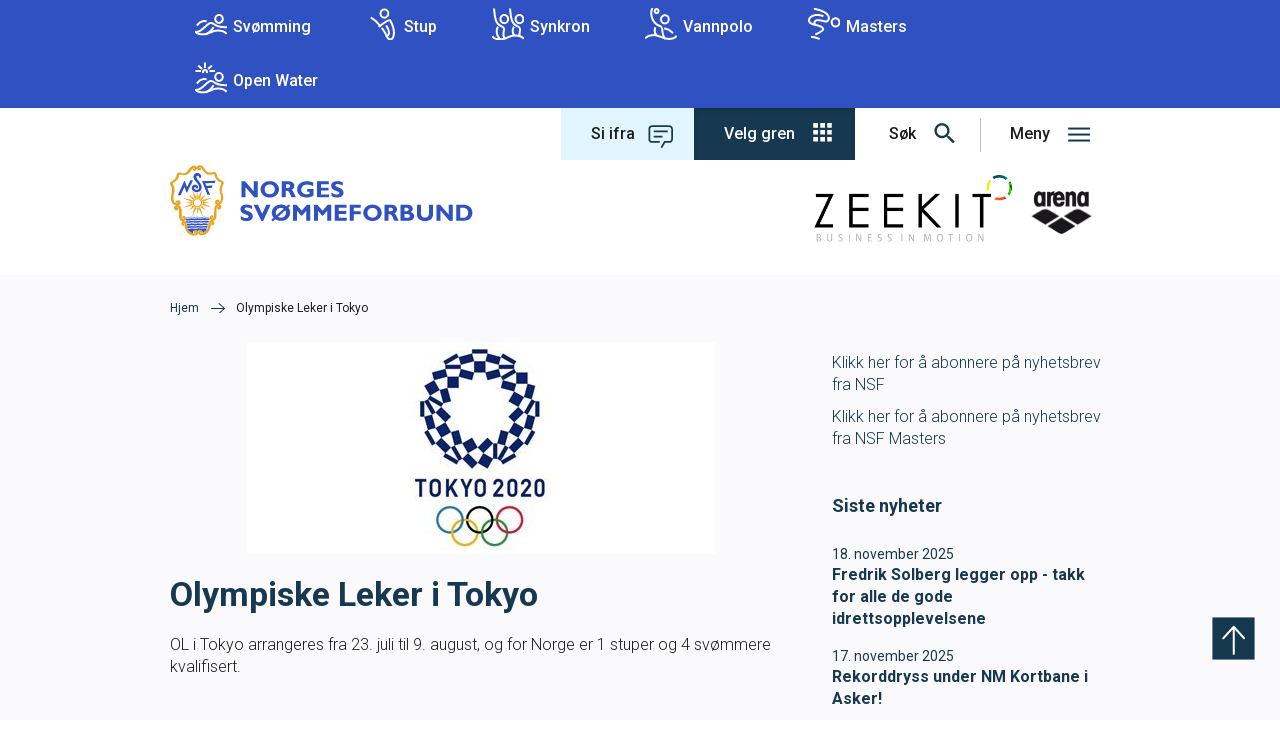

--- FILE ---
content_type: text/html; charset=UTF-8
request_url: https://svomming.no/nyheter/olympiske-leker-i-tokyo/
body_size: 26889
content:
<!DOCTYPE html>
<html lang="nb-NO" class="no-js">
    <head>
        <meta charset="UTF-8" />
        <title>
            Olympiske Leker i Tokyo - Norges Svømmeforbund        </title>

        <link rel="shortcut icon" href="https://svomming.no/wp-content/themes/Norges%20Swiming/img/favicon.png">
        <link rel="apple-touch-icon-precomposed" size="152/152" href="https://svomming.no/wp-content/themes/Norges%20Swiming/img/apple-touch-icon.png">
        <!-- Always force latest IE rendering engine (even in intranet) & Chrome Frame -->
        <meta http-equiv="X-UA-Compatible" content="IE=edge,chrome=1">
        <meta name="viewport" content="width=device-width, initial-scale=1, maximum-scale=1" />
        <script>var et_site_url='https://svomming.no';var et_post_id='23615';function et_core_page_resource_fallback(a,b){"undefined"===typeof b&&(b=a.sheet.cssRules&&0===a.sheet.cssRules.length);b&&(a.onerror=null,a.onload=null,a.href?a.href=et_site_url+"/?et_core_page_resource="+a.id+et_post_id:a.src&&(a.src=et_site_url+"/?et_core_page_resource="+a.id+et_post_id))}
</script><meta name='robots' content='index, follow, max-image-preview:large, max-snippet:-1, max-video-preview:-1' />
	<style>img:is([sizes="auto" i], [sizes^="auto," i]) { contain-intrinsic-size: 3000px 1500px }</style>
	
	<!-- This site is optimized with the Yoast SEO plugin v26.3 - https://yoast.com/wordpress/plugins/seo/ -->
	<link rel="canonical" href="https://svomming.no/nyheter/olympiske-leker-i-tokyo/" />
	<meta property="og:locale" content="nb_NO" />
	<meta property="og:type" content="article" />
	<meta property="og:title" content="Olympiske Leker i Tokyo - Norges Svømmeforbund" />
	<meta property="og:description" content="OL i Tokyo arrangeres fra 23. juli til 9. august, og for Norge er 1 stuper og 4 svømmere kvalifisert. &nbsp; Anne Vilde Tuxen Ingeborg Vassbakk Løyning Henrik Christiansen André Klippenberg Grindheim Tomoe Zenimoto Hvas &nbsp; Følg nyheter fra OL på sidene til Team Norway og Olympiatoppen: Team Norway Olympiatoppen: Historiske flaggbærere Olympiatoppen: OL-side &nbsp; [&hellip;]" />
	<meta property="og:url" content="https://svomming.no/nyheter/olympiske-leker-i-tokyo/" />
	<meta property="og:site_name" content="Norges Svømmeforbund" />
	<meta property="article:publisher" content="https://www.facebook.com/Norges-Sv%c3%b8mmeforbund-283254361240/" />
	<meta property="og:image" content="https://svomming.no/wp-content/uploads/2021/07/tokyo2020.jpg" />
	<meta property="og:image:width" content="468" />
	<meta property="og:image:height" content="212" />
	<meta property="og:image:type" content="image/jpeg" />
	<meta name="twitter:card" content="summary_large_image" />
	<meta name="twitter:label1" content="Ansl. lesetid" />
	<meta name="twitter:data1" content="1 minutt" />
	<script type="application/ld+json" class="yoast-schema-graph">{"@context":"https://schema.org","@graph":[{"@type":"WebPage","@id":"https://svomming.no/nyheter/olympiske-leker-i-tokyo/","url":"https://svomming.no/nyheter/olympiske-leker-i-tokyo/","name":"Olympiske Leker i Tokyo - Norges Svømmeforbund","isPartOf":{"@id":"https://svomming.no/#website"},"primaryImageOfPage":{"@id":"https://svomming.no/nyheter/olympiske-leker-i-tokyo/#primaryimage"},"image":{"@id":"https://svomming.no/nyheter/olympiske-leker-i-tokyo/#primaryimage"},"thumbnailUrl":"https://svomming.no/wp-content/uploads/2021/07/tokyo2020.jpg","datePublished":"2021-07-23T23:56:20+00:00","breadcrumb":{"@id":"https://svomming.no/nyheter/olympiske-leker-i-tokyo/#breadcrumb"},"inLanguage":"nb-NO","potentialAction":[{"@type":"ReadAction","target":["https://svomming.no/nyheter/olympiske-leker-i-tokyo/"]}]},{"@type":"ImageObject","inLanguage":"nb-NO","@id":"https://svomming.no/nyheter/olympiske-leker-i-tokyo/#primaryimage","url":"https://svomming.no/wp-content/uploads/2021/07/tokyo2020.jpg","contentUrl":"https://svomming.no/wp-content/uploads/2021/07/tokyo2020.jpg","width":468,"height":212},{"@type":"BreadcrumbList","@id":"https://svomming.no/nyheter/olympiske-leker-i-tokyo/#breadcrumb","itemListElement":[{"@type":"ListItem","position":1,"name":"Hjem","item":"https://svomming.no/"},{"@type":"ListItem","position":2,"name":"Nyheter","item":"https://svomming.no/nyheter/"},{"@type":"ListItem","position":3,"name":"Olympiske Leker i Tokyo"}]},{"@type":"WebSite","@id":"https://svomming.no/#website","url":"https://svomming.no/","name":"Norges Svømmeforbund","description":"Svømming, stup, synkron, masters, vannpolo, open water","potentialAction":[{"@type":"SearchAction","target":{"@type":"EntryPoint","urlTemplate":"https://svomming.no/?s={search_term_string}"},"query-input":{"@type":"PropertyValueSpecification","valueRequired":true,"valueName":"search_term_string"}}],"inLanguage":"nb-NO"}]}</script>
	<!-- / Yoast SEO plugin. -->


		<!-- This site uses the Google Analytics by ExactMetrics plugin v8.10.1 - Using Analytics tracking - https://www.exactmetrics.com/ -->
							<script src="//www.googletagmanager.com/gtag/js?id=G-YZJ56VV1J9"  data-cfasync="false" data-wpfc-render="false" type="text/javascript" async></script>
			<script data-cfasync="false" data-wpfc-render="false" type="text/javascript">
				var em_version = '8.10.1';
				var em_track_user = true;
				var em_no_track_reason = '';
								var ExactMetricsDefaultLocations = {"page_location":"https:\/\/svomming.no\/nyheter\/olympiske-leker-i-tokyo\/"};
								if ( typeof ExactMetricsPrivacyGuardFilter === 'function' ) {
					var ExactMetricsLocations = (typeof ExactMetricsExcludeQuery === 'object') ? ExactMetricsPrivacyGuardFilter( ExactMetricsExcludeQuery ) : ExactMetricsPrivacyGuardFilter( ExactMetricsDefaultLocations );
				} else {
					var ExactMetricsLocations = (typeof ExactMetricsExcludeQuery === 'object') ? ExactMetricsExcludeQuery : ExactMetricsDefaultLocations;
				}

								var disableStrs = [
										'ga-disable-G-YZJ56VV1J9',
									];

				/* Function to detect opted out users */
				function __gtagTrackerIsOptedOut() {
					for (var index = 0; index < disableStrs.length; index++) {
						if (document.cookie.indexOf(disableStrs[index] + '=true') > -1) {
							return true;
						}
					}

					return false;
				}

				/* Disable tracking if the opt-out cookie exists. */
				if (__gtagTrackerIsOptedOut()) {
					for (var index = 0; index < disableStrs.length; index++) {
						window[disableStrs[index]] = true;
					}
				}

				/* Opt-out function */
				function __gtagTrackerOptout() {
					for (var index = 0; index < disableStrs.length; index++) {
						document.cookie = disableStrs[index] + '=true; expires=Thu, 31 Dec 2099 23:59:59 UTC; path=/';
						window[disableStrs[index]] = true;
					}
				}

				if ('undefined' === typeof gaOptout) {
					function gaOptout() {
						__gtagTrackerOptout();
					}
				}
								window.dataLayer = window.dataLayer || [];

				window.ExactMetricsDualTracker = {
					helpers: {},
					trackers: {},
				};
				if (em_track_user) {
					function __gtagDataLayer() {
						dataLayer.push(arguments);
					}

					function __gtagTracker(type, name, parameters) {
						if (!parameters) {
							parameters = {};
						}

						if (parameters.send_to) {
							__gtagDataLayer.apply(null, arguments);
							return;
						}

						if (type === 'event') {
														parameters.send_to = exactmetrics_frontend.v4_id;
							var hookName = name;
							if (typeof parameters['event_category'] !== 'undefined') {
								hookName = parameters['event_category'] + ':' + name;
							}

							if (typeof ExactMetricsDualTracker.trackers[hookName] !== 'undefined') {
								ExactMetricsDualTracker.trackers[hookName](parameters);
							} else {
								__gtagDataLayer('event', name, parameters);
							}
							
						} else {
							__gtagDataLayer.apply(null, arguments);
						}
					}

					__gtagTracker('js', new Date());
					__gtagTracker('set', {
						'developer_id.dNDMyYj': true,
											});
					if ( ExactMetricsLocations.page_location ) {
						__gtagTracker('set', ExactMetricsLocations);
					}
										__gtagTracker('config', 'G-YZJ56VV1J9', {"forceSSL":"true"} );
										window.gtag = __gtagTracker;										(function () {
						/* https://developers.google.com/analytics/devguides/collection/analyticsjs/ */
						/* ga and __gaTracker compatibility shim. */
						var noopfn = function () {
							return null;
						};
						var newtracker = function () {
							return new Tracker();
						};
						var Tracker = function () {
							return null;
						};
						var p = Tracker.prototype;
						p.get = noopfn;
						p.set = noopfn;
						p.send = function () {
							var args = Array.prototype.slice.call(arguments);
							args.unshift('send');
							__gaTracker.apply(null, args);
						};
						var __gaTracker = function () {
							var len = arguments.length;
							if (len === 0) {
								return;
							}
							var f = arguments[len - 1];
							if (typeof f !== 'object' || f === null || typeof f.hitCallback !== 'function') {
								if ('send' === arguments[0]) {
									var hitConverted, hitObject = false, action;
									if ('event' === arguments[1]) {
										if ('undefined' !== typeof arguments[3]) {
											hitObject = {
												'eventAction': arguments[3],
												'eventCategory': arguments[2],
												'eventLabel': arguments[4],
												'value': arguments[5] ? arguments[5] : 1,
											}
										}
									}
									if ('pageview' === arguments[1]) {
										if ('undefined' !== typeof arguments[2]) {
											hitObject = {
												'eventAction': 'page_view',
												'page_path': arguments[2],
											}
										}
									}
									if (typeof arguments[2] === 'object') {
										hitObject = arguments[2];
									}
									if (typeof arguments[5] === 'object') {
										Object.assign(hitObject, arguments[5]);
									}
									if ('undefined' !== typeof arguments[1].hitType) {
										hitObject = arguments[1];
										if ('pageview' === hitObject.hitType) {
											hitObject.eventAction = 'page_view';
										}
									}
									if (hitObject) {
										action = 'timing' === arguments[1].hitType ? 'timing_complete' : hitObject.eventAction;
										hitConverted = mapArgs(hitObject);
										__gtagTracker('event', action, hitConverted);
									}
								}
								return;
							}

							function mapArgs(args) {
								var arg, hit = {};
								var gaMap = {
									'eventCategory': 'event_category',
									'eventAction': 'event_action',
									'eventLabel': 'event_label',
									'eventValue': 'event_value',
									'nonInteraction': 'non_interaction',
									'timingCategory': 'event_category',
									'timingVar': 'name',
									'timingValue': 'value',
									'timingLabel': 'event_label',
									'page': 'page_path',
									'location': 'page_location',
									'title': 'page_title',
									'referrer' : 'page_referrer',
								};
								for (arg in args) {
																		if (!(!args.hasOwnProperty(arg) || !gaMap.hasOwnProperty(arg))) {
										hit[gaMap[arg]] = args[arg];
									} else {
										hit[arg] = args[arg];
									}
								}
								return hit;
							}

							try {
								f.hitCallback();
							} catch (ex) {
							}
						};
						__gaTracker.create = newtracker;
						__gaTracker.getByName = newtracker;
						__gaTracker.getAll = function () {
							return [];
						};
						__gaTracker.remove = noopfn;
						__gaTracker.loaded = true;
						window['__gaTracker'] = __gaTracker;
					})();
									} else {
										console.log("");
					(function () {
						function __gtagTracker() {
							return null;
						}

						window['__gtagTracker'] = __gtagTracker;
						window['gtag'] = __gtagTracker;
					})();
									}
			</script>
							<!-- / Google Analytics by ExactMetrics -->
		
<style id='wp-emoji-styles-inline-css' type='text/css'>

	img.wp-smiley, img.emoji {
		display: inline !important;
		border: none !important;
		box-shadow: none !important;
		height: 1em !important;
		width: 1em !important;
		margin: 0 0.07em !important;
		vertical-align: -0.1em !important;
		background: none !important;
		padding: 0 !important;
	}
</style>
<link rel='stylesheet' id='wp-block-library-css' href='https://svomming.no/wp-includes/css/dist/block-library/style.min.css?ver=6.8.3' type='text/css' media='all' />
<style id='classic-theme-styles-inline-css' type='text/css'>
/*! This file is auto-generated */
.wp-block-button__link{color:#fff;background-color:#32373c;border-radius:9999px;box-shadow:none;text-decoration:none;padding:calc(.667em + 2px) calc(1.333em + 2px);font-size:1.125em}.wp-block-file__button{background:#32373c;color:#fff;text-decoration:none}
</style>
<style id='global-styles-inline-css' type='text/css'>
:root{--wp--preset--aspect-ratio--square: 1;--wp--preset--aspect-ratio--4-3: 4/3;--wp--preset--aspect-ratio--3-4: 3/4;--wp--preset--aspect-ratio--3-2: 3/2;--wp--preset--aspect-ratio--2-3: 2/3;--wp--preset--aspect-ratio--16-9: 16/9;--wp--preset--aspect-ratio--9-16: 9/16;--wp--preset--color--black: #000000;--wp--preset--color--cyan-bluish-gray: #abb8c3;--wp--preset--color--white: #ffffff;--wp--preset--color--pale-pink: #f78da7;--wp--preset--color--vivid-red: #cf2e2e;--wp--preset--color--luminous-vivid-orange: #ff6900;--wp--preset--color--luminous-vivid-amber: #fcb900;--wp--preset--color--light-green-cyan: #7bdcb5;--wp--preset--color--vivid-green-cyan: #00d084;--wp--preset--color--pale-cyan-blue: #8ed1fc;--wp--preset--color--vivid-cyan-blue: #0693e3;--wp--preset--color--vivid-purple: #9b51e0;--wp--preset--gradient--vivid-cyan-blue-to-vivid-purple: linear-gradient(135deg,rgba(6,147,227,1) 0%,rgb(155,81,224) 100%);--wp--preset--gradient--light-green-cyan-to-vivid-green-cyan: linear-gradient(135deg,rgb(122,220,180) 0%,rgb(0,208,130) 100%);--wp--preset--gradient--luminous-vivid-amber-to-luminous-vivid-orange: linear-gradient(135deg,rgba(252,185,0,1) 0%,rgba(255,105,0,1) 100%);--wp--preset--gradient--luminous-vivid-orange-to-vivid-red: linear-gradient(135deg,rgba(255,105,0,1) 0%,rgb(207,46,46) 100%);--wp--preset--gradient--very-light-gray-to-cyan-bluish-gray: linear-gradient(135deg,rgb(238,238,238) 0%,rgb(169,184,195) 100%);--wp--preset--gradient--cool-to-warm-spectrum: linear-gradient(135deg,rgb(74,234,220) 0%,rgb(151,120,209) 20%,rgb(207,42,186) 40%,rgb(238,44,130) 60%,rgb(251,105,98) 80%,rgb(254,248,76) 100%);--wp--preset--gradient--blush-light-purple: linear-gradient(135deg,rgb(255,206,236) 0%,rgb(152,150,240) 100%);--wp--preset--gradient--blush-bordeaux: linear-gradient(135deg,rgb(254,205,165) 0%,rgb(254,45,45) 50%,rgb(107,0,62) 100%);--wp--preset--gradient--luminous-dusk: linear-gradient(135deg,rgb(255,203,112) 0%,rgb(199,81,192) 50%,rgb(65,88,208) 100%);--wp--preset--gradient--pale-ocean: linear-gradient(135deg,rgb(255,245,203) 0%,rgb(182,227,212) 50%,rgb(51,167,181) 100%);--wp--preset--gradient--electric-grass: linear-gradient(135deg,rgb(202,248,128) 0%,rgb(113,206,126) 100%);--wp--preset--gradient--midnight: linear-gradient(135deg,rgb(2,3,129) 0%,rgb(40,116,252) 100%);--wp--preset--font-size--small: 13px;--wp--preset--font-size--medium: 20px;--wp--preset--font-size--large: 36px;--wp--preset--font-size--x-large: 42px;--wp--preset--spacing--20: 0.44rem;--wp--preset--spacing--30: 0.67rem;--wp--preset--spacing--40: 1rem;--wp--preset--spacing--50: 1.5rem;--wp--preset--spacing--60: 2.25rem;--wp--preset--spacing--70: 3.38rem;--wp--preset--spacing--80: 5.06rem;--wp--preset--shadow--natural: 6px 6px 9px rgba(0, 0, 0, 0.2);--wp--preset--shadow--deep: 12px 12px 50px rgba(0, 0, 0, 0.4);--wp--preset--shadow--sharp: 6px 6px 0px rgba(0, 0, 0, 0.2);--wp--preset--shadow--outlined: 6px 6px 0px -3px rgba(255, 255, 255, 1), 6px 6px rgba(0, 0, 0, 1);--wp--preset--shadow--crisp: 6px 6px 0px rgba(0, 0, 0, 1);}:where(.is-layout-flex){gap: 0.5em;}:where(.is-layout-grid){gap: 0.5em;}body .is-layout-flex{display: flex;}.is-layout-flex{flex-wrap: wrap;align-items: center;}.is-layout-flex > :is(*, div){margin: 0;}body .is-layout-grid{display: grid;}.is-layout-grid > :is(*, div){margin: 0;}:where(.wp-block-columns.is-layout-flex){gap: 2em;}:where(.wp-block-columns.is-layout-grid){gap: 2em;}:where(.wp-block-post-template.is-layout-flex){gap: 1.25em;}:where(.wp-block-post-template.is-layout-grid){gap: 1.25em;}.has-black-color{color: var(--wp--preset--color--black) !important;}.has-cyan-bluish-gray-color{color: var(--wp--preset--color--cyan-bluish-gray) !important;}.has-white-color{color: var(--wp--preset--color--white) !important;}.has-pale-pink-color{color: var(--wp--preset--color--pale-pink) !important;}.has-vivid-red-color{color: var(--wp--preset--color--vivid-red) !important;}.has-luminous-vivid-orange-color{color: var(--wp--preset--color--luminous-vivid-orange) !important;}.has-luminous-vivid-amber-color{color: var(--wp--preset--color--luminous-vivid-amber) !important;}.has-light-green-cyan-color{color: var(--wp--preset--color--light-green-cyan) !important;}.has-vivid-green-cyan-color{color: var(--wp--preset--color--vivid-green-cyan) !important;}.has-pale-cyan-blue-color{color: var(--wp--preset--color--pale-cyan-blue) !important;}.has-vivid-cyan-blue-color{color: var(--wp--preset--color--vivid-cyan-blue) !important;}.has-vivid-purple-color{color: var(--wp--preset--color--vivid-purple) !important;}.has-black-background-color{background-color: var(--wp--preset--color--black) !important;}.has-cyan-bluish-gray-background-color{background-color: var(--wp--preset--color--cyan-bluish-gray) !important;}.has-white-background-color{background-color: var(--wp--preset--color--white) !important;}.has-pale-pink-background-color{background-color: var(--wp--preset--color--pale-pink) !important;}.has-vivid-red-background-color{background-color: var(--wp--preset--color--vivid-red) !important;}.has-luminous-vivid-orange-background-color{background-color: var(--wp--preset--color--luminous-vivid-orange) !important;}.has-luminous-vivid-amber-background-color{background-color: var(--wp--preset--color--luminous-vivid-amber) !important;}.has-light-green-cyan-background-color{background-color: var(--wp--preset--color--light-green-cyan) !important;}.has-vivid-green-cyan-background-color{background-color: var(--wp--preset--color--vivid-green-cyan) !important;}.has-pale-cyan-blue-background-color{background-color: var(--wp--preset--color--pale-cyan-blue) !important;}.has-vivid-cyan-blue-background-color{background-color: var(--wp--preset--color--vivid-cyan-blue) !important;}.has-vivid-purple-background-color{background-color: var(--wp--preset--color--vivid-purple) !important;}.has-black-border-color{border-color: var(--wp--preset--color--black) !important;}.has-cyan-bluish-gray-border-color{border-color: var(--wp--preset--color--cyan-bluish-gray) !important;}.has-white-border-color{border-color: var(--wp--preset--color--white) !important;}.has-pale-pink-border-color{border-color: var(--wp--preset--color--pale-pink) !important;}.has-vivid-red-border-color{border-color: var(--wp--preset--color--vivid-red) !important;}.has-luminous-vivid-orange-border-color{border-color: var(--wp--preset--color--luminous-vivid-orange) !important;}.has-luminous-vivid-amber-border-color{border-color: var(--wp--preset--color--luminous-vivid-amber) !important;}.has-light-green-cyan-border-color{border-color: var(--wp--preset--color--light-green-cyan) !important;}.has-vivid-green-cyan-border-color{border-color: var(--wp--preset--color--vivid-green-cyan) !important;}.has-pale-cyan-blue-border-color{border-color: var(--wp--preset--color--pale-cyan-blue) !important;}.has-vivid-cyan-blue-border-color{border-color: var(--wp--preset--color--vivid-cyan-blue) !important;}.has-vivid-purple-border-color{border-color: var(--wp--preset--color--vivid-purple) !important;}.has-vivid-cyan-blue-to-vivid-purple-gradient-background{background: var(--wp--preset--gradient--vivid-cyan-blue-to-vivid-purple) !important;}.has-light-green-cyan-to-vivid-green-cyan-gradient-background{background: var(--wp--preset--gradient--light-green-cyan-to-vivid-green-cyan) !important;}.has-luminous-vivid-amber-to-luminous-vivid-orange-gradient-background{background: var(--wp--preset--gradient--luminous-vivid-amber-to-luminous-vivid-orange) !important;}.has-luminous-vivid-orange-to-vivid-red-gradient-background{background: var(--wp--preset--gradient--luminous-vivid-orange-to-vivid-red) !important;}.has-very-light-gray-to-cyan-bluish-gray-gradient-background{background: var(--wp--preset--gradient--very-light-gray-to-cyan-bluish-gray) !important;}.has-cool-to-warm-spectrum-gradient-background{background: var(--wp--preset--gradient--cool-to-warm-spectrum) !important;}.has-blush-light-purple-gradient-background{background: var(--wp--preset--gradient--blush-light-purple) !important;}.has-blush-bordeaux-gradient-background{background: var(--wp--preset--gradient--blush-bordeaux) !important;}.has-luminous-dusk-gradient-background{background: var(--wp--preset--gradient--luminous-dusk) !important;}.has-pale-ocean-gradient-background{background: var(--wp--preset--gradient--pale-ocean) !important;}.has-electric-grass-gradient-background{background: var(--wp--preset--gradient--electric-grass) !important;}.has-midnight-gradient-background{background: var(--wp--preset--gradient--midnight) !important;}.has-small-font-size{font-size: var(--wp--preset--font-size--small) !important;}.has-medium-font-size{font-size: var(--wp--preset--font-size--medium) !important;}.has-large-font-size{font-size: var(--wp--preset--font-size--large) !important;}.has-x-large-font-size{font-size: var(--wp--preset--font-size--x-large) !important;}
:where(.wp-block-post-template.is-layout-flex){gap: 1.25em;}:where(.wp-block-post-template.is-layout-grid){gap: 1.25em;}
:where(.wp-block-columns.is-layout-flex){gap: 2em;}:where(.wp-block-columns.is-layout-grid){gap: 2em;}
:root :where(.wp-block-pullquote){font-size: 1.5em;line-height: 1.6;}
</style>
<link rel='stylesheet' id='imt_font-awesome_vc-css' href='https://svomming.no/wp-content/plugins/indeed-my-team-vc/files/css/font-awesome.min.css?ver=6.8.3' type='text/css' media='all' />
<link rel='stylesheet' id='imt_be_style_vc-css' href='https://svomming.no/wp-content/plugins/indeed-my-team-vc/files/css/style.css?ver=6.8.3' type='text/css' media='all' />
<link rel='stylesheet' id='imt_owl_carousel_vc-css' href='https://svomming.no/wp-content/plugins/indeed-my-team-vc/files/css/owl.carousel.css?ver=6.8.3' type='text/css' media='all' />
<link rel='stylesheet' id='sps_css-css' href='https://svomming.no/wp-content/plugins/vc-simple-post-list/css/simple_post_slider.css?ver=6.8.3' type='text/css' media='all' />
<link rel='stylesheet' id='vc-ss-css-css' href='https://svomming.no/wp-content/plugins/vc-simple-slider/css/vc-ss.css?ver=6.8.3' type='text/css' media='all' />
<link rel='stylesheet' id='vc-ss-button-css-css' href='https://svomming.no/wp-content/plugins/vc-simple-slider/css/ss-button.css?ver=6.8.3' type='text/css' media='all' />
<link rel='stylesheet' id='mc4wp-form-themes-css' href='https://svomming.no/wp-content/plugins/mailchimp-for-wp/assets/css/form-themes.css?ver=4.10.8' type='text/css' media='all' />
<link rel='stylesheet' id='nsf-style-css' href='https://svomming.no/wp-content/themes/Norges%20Swiming/style.css?ver=1.36' type='text/css' media='all' />
<link rel='stylesheet' id='dashicons-css' href='https://svomming.no/wp-includes/css/dashicons.min.css?ver=6.8.3' type='text/css' media='all' />
<link rel='stylesheet' id='evcal_cal_default-css' href='//svomming.no/wp-content/plugins/eventON/assets/css/eventon_styles.css?ver=2.4.10' type='text/css' media='all' />
<link rel='stylesheet' id='evo_font_icons-css' href='//svomming.no/wp-content/plugins/eventON/assets/fonts/font-awesome.css?ver=2.4.10' type='text/css' media='all' />
<link rel='stylesheet' id='eventon_dynamic_styles-css' href='//svomming.no/wp-content/plugins/eventON/assets/css/eventon_dynamic_styles.css?ver=6.8.3' type='text/css' media='all' />
<link rel='stylesheet' id='popular-widget-css' href='https://svomming.no/wp-content/plugins/popular-widget/_css/pop-widget.css?ver=1.7.0' type='text/css' media='all' />
<link rel='stylesheet' id='fancybox-css' href='https://svomming.no/wp-content/plugins/easy-fancybox/fancybox/1.5.4/jquery.fancybox.min.css?ver=6.8.3' type='text/css' media='screen' />
<link rel='stylesheet' id='vc_plugin_table_style_css-css' href='https://svomming.no/wp-content/plugins/easy-tables-vc/assets/css/style.min.css?ver=2.0.1' type='text/css' media='all' />
<link rel='stylesheet' id='vc_plugin_themes_css-css' href='https://svomming.no/wp-content/plugins/easy-tables-vc/assets/css/themes.min.css?ver=2.0.1' type='text/css' media='all' />
<link rel='stylesheet' id='evo_el_styles-css' href='https://svomming.no/wp-content/plugins/eventon-event-lists/assets/el_styles.css?ver=6.8.3' type='text/css' media='all' />
<link rel='stylesheet' id='ArchiveWidget_style-css' href='https://svomming.no/wp-content/themes/Norges%20Swiming/functions/norman-widget/styles.css?ver=6.8.3' type='text/css' media='all' />
<script type="text/javascript" src="https://svomming.no/wp-content/plugins/google-analytics-dashboard-for-wp/assets/js/frontend-gtag.min.js?ver=8.10.1" id="exactmetrics-frontend-script-js" async="async" data-wp-strategy="async"></script>
<script data-cfasync="false" data-wpfc-render="false" type="text/javascript" id='exactmetrics-frontend-script-js-extra'>/* <![CDATA[ */
var exactmetrics_frontend = {"js_events_tracking":"true","download_extensions":"zip,mp3,mpeg,pdf,docx,pptx,xlsx,rar","inbound_paths":"[{\"path\":\"\\\/go\\\/\",\"label\":\"affiliate\"},{\"path\":\"\\\/recommend\\\/\",\"label\":\"affiliate\"}]","home_url":"https:\/\/svomming.no","hash_tracking":"false","v4_id":"G-YZJ56VV1J9"};/* ]]> */
</script>
<script type="text/javascript" src="https://svomming.no/wp-includes/js/jquery/jquery.min.js?ver=3.7.1" id="jquery-core-js"></script>
<script type="text/javascript" src="https://svomming.no/wp-includes/js/jquery/jquery-migrate.min.js?ver=3.4.1" id="jquery-migrate-js"></script>
<script type="text/javascript" src="https://svomming.no/wp-content/plugins/indeed-my-team-vc/files/js/owl.carousel.js" id="imt_owl_carousel_vc-js"></script>
<script type="text/javascript" src="https://svomming.no/wp-content/plugins/indeed-my-team-vc/files/js/isotope.pkgd.min.js" id="imt_isotope_pkgd_min_vc-js"></script>
<script type="text/javascript" id="wpgmza_data-js-extra">
/* <![CDATA[ */
var wpgmza_google_api_status = {"message":"Engine is not google-maps","code":"ENGINE_NOT_GOOGLE_MAPS"};
/* ]]> */
</script>
<script type="text/javascript" src="https://svomming.no/wp-content/plugins/wp-google-maps/wpgmza_data.js?ver=6.8.3" id="wpgmza_data-js"></script>
<script type="text/javascript" src="https://svomming.no/wp-content/themes/Norges%20Swiming/js/modernizer.2.6.2.custom.js?ver=6.8.3" id="modernizer-js"></script>
<script type="text/javascript" src="https://svomming.no/wp-content/themes/Norges%20Swiming/js/bootstrap.min.js?ver=6.8.3" id="bootstrap-scripts-js"></script>
<script type="text/javascript" src="https://svomming.no/wp-content/themes/Norges%20Swiming/js/jquery.cookie.js?ver=6.8.3" id="cookielaw-js"></script>
<script type="text/javascript" src="https://svomming.no/wp-content/themes/Norges%20Swiming/js/jquery.scrollTo.min.js?ver=6.8.3" id="scrollTo-js"></script>
<script type="text/javascript" src="https://svomming.no/wp-content/themes/Norges%20Swiming/js/jquery.localScroll.min.js?ver=6.8.3" id="localscroll-js"></script>
<script type="text/javascript" src="https://svomming.no/wp-content/themes/Norges%20Swiming/js/retina.min.js?ver=6.8.3" id="retina-scripts-js"></script>
<script type="text/javascript" id="theme-scripts-js-extra">
/* <![CDATA[ */
var scriptsajax = {"ajaxurl":"https:\/\/svomming.no\/wp-admin\/admin-ajax.php"};
/* ]]> */
</script>
<script type="text/javascript" src="https://svomming.no/wp-content/themes/Norges%20Swiming/js/scripts.js?ver=6.8.3" id="theme-scripts-js"></script>
<script type="text/javascript" src="https://svomming.no/wp-content/themes/Norges%20Swiming/visual_composer_extend/post_layout/vc_extend-post_layout.js?ver=6.8.3" id="vc_wp_posts-js"></script>
<script></script><link rel="https://api.w.org/" href="https://svomming.no/wp-json/" /><link rel="alternate" title="oEmbed (JSON)" type="application/json+oembed" href="https://svomming.no/wp-json/oembed/1.0/embed?url=https%3A%2F%2Fsvomming.no%2Fnyheter%2Folympiske-leker-i-tokyo%2F" />
<link rel="alternate" title="oEmbed (XML)" type="text/xml+oembed" href="https://svomming.no/wp-json/oembed/1.0/embed?url=https%3A%2F%2Fsvomming.no%2Fnyheter%2Folympiske-leker-i-tokyo%2F&#038;format=xml" />
<link rel="shortcut icon" href="https://svomming.no/wp-content/uploads/2015/11/nsf-favicon.png" />
<link rel="apple-touch-icon" href="https://svomming.no/wp-content/uploads/2015/11/apple-touch-icon.png" />



<link rel="preload" href="https://svomming.no/wp-content/plugins/bloom/core/admin/fonts/modules.ttf" as="font" crossorigin="anonymous">    <style id="aa_settings_css" type="text/css" >

    </style>
    

<!-- EventON Version -->
<meta name="generator" content="EventON 2.4.10" />

<style id="save_edit_css" type="text/css">.header-image {
    height: 500px;
}
body.home .sps_header{
	margin-top: 40px;
}

.theme_7 .ict_wrapp ul li {
    position:relative!important;
    top:0!important;
    left:0!important;
}
.theme_7 .ict_wrapp ul {
    height:auto!important;
}

.teamFilterlink-small_text {
    display: inline-block;
    margin-right: 25px;
    cursor: pointer;
    transform: scale(1);
    font-size: 16px;
    color: rgb(145, 145, 145);
    font-family: 'Open Sans', HelveticaNeue, 'Helvetica Neue', Helvetica, Arial, sans-serif;
}

.vc_tta.vc_general .vc_tta-panel {
    padding-bottom:0px!important;
}

img {
	-ms-interpolation-mode: bicubic!important;
}

.ajde_evcal_calendar #evcal_head.calendar_header #evcal_cur, .ajde_evcal_calendar .evcal_month_line p{
   padding-left: 45px;
   padding-bottom: 10px;
   padding-top: 10px;
}
.ajde_evcal_calendar .calendar_header{
	margin-bottom: 0;
}
.ajde_evcal_calendar.evoEL .calendar_header p{
    color: #163850;
    font-size: 24px;
    line-height: 1.2;
    font-weight: bold;
    font-weight: 700;
    text-transform: none;
    position: relative;
    padding-left: 43px;
    
}

.ajde_evcal_calendar.evoEL .calendar_header p:before{
    position: absolute;
    content: " ";
    width: 40px;
    height: 40px;
    left: 0;
    top: -3px;
    background-repeat: no-repeat;
    background-image: url("https://svomming.no/wp-content/themes/Norges%20Swiming/img/event-icon.svg");
}
img {
    max-width: 100%;
    height: auto;
}
.ajde_evcal_calendar #evcal_list .eventon_list_event .desc_trig{
	border: none;
}
.ajde_evcal_calendar.evoEL .eventon_events_list .eventon_list_event{
	border: none
}
.eventon_events_list .eventon_list_event .evcal_eventcard, .evcal_evdata_row, .evorow .tbrow, .dark1, .evo_pop_body {
    background-color: #163850;
}
.wpb-js-composer .vc_tta .vc_tta-controls-icon.vc_tta-controls-icon-plus::before, 
.wpb-js-composer .vc_tta .vc_tta-controls-icon.vc_tta-controls-icon-plus::after{
border: none !important;}</style><meta name="generator" content="Powered by WPBakery Page Builder - drag and drop page builder for WordPress."/>
		<style type="text/css" id="wp-custom-css">
			.hidethisrow {
	display: none;
}		</style>
		<noscript><style> .wpb_animate_when_almost_visible { opacity: 1; }</style></noscript>        <!--[if lte IE 9]>
          <style type="text/css">
                .ss_container .ss_slider .ss_slide_item .ss_slide_content_outer .ss_slide_content_inner a:before, .ss_container .ss_slider .ss_slide_item .ss_slide_content_outer .ss_slide_content_inner a:after{
                content: none !important;
                display: none !important;
                }
          </style>
        <![endif]-->

    </head>
    <script type="text/javascript">


    </script>
    <style>
        img {

        }
    </style>
    <body data-rsssl=1 class="wp-singular nyheter-template-default single single-nyheter postid-23615 wp-theme-NorgesSwiming et_bloom browser-Chrome wpb-js-composer js-comp-ver-8.7.2 vc_responsive">

        <div class="main_wrapper">
            
            <div class="totop"><img src="https://svomming.no/wp-content/themes/Norges%20Swiming/img/top.svg" alt="go up"></div>
            
            <header id="top-header" role="header" class="main_header">


                <style type="text/css">
    #top-header nav[role="main-nav"] li.svomming-top-menu-icon a span.icon{
        background-image: url('https://svomming.no/wp-content/uploads/2015/10/swimming2x21.svg');
    }
    #top-header nav[role="main-nav"] li.stup-top-menu-icon a span.icon{
        background-image: url('https://svomming.no/wp-content/uploads/2015/10/stup.svg');
    }
    #top-header nav[role="main-nav"] li.synkron-top-menu-icon a span.icon{
        background-image: url('https://svomming.no/wp-content/uploads/2015/10/synkron.svg');
    }
    #top-header nav[role="main-nav"] li.vannpolo-top-menu-icon a span.icon{
        background-image: url('https://svomming.no/wp-content/uploads/2015/10/vanpolo.svg');
    }
    #top-header nav[role="main-nav"] li.masters-top-menu-icon a span.icon{
        background-image: url('https://svomming.no/wp-content/uploads/2015/10/masters.svg');
    }
    #top-header nav[role="main-nav"] li.open-water-top-menu-icon a span.icon{
        background-image: url('https://svomming.no/wp-content/uploads/2015/10/open-water.svg');
    }
</style>
<style type="text/css">
    #top-header nav[role="main-nav"] li.svomming-top-menu-icon a:hover span.icon{
        background-image: url('https://svomming.no/wp-content/uploads/2015/11/svømming_dark.svg');
    }
    #top-header nav[role="main-nav"] li.stup-top-menu-icon a:hover span.icon{
        background-image: url('https://svomming.no/wp-content/uploads/2015/11/stup_dark.svg');
    }
    #top-header nav[role="main-nav"] li.synkron-top-menu-icon a:hover span.icon{
        background-image: url('https://svomming.no/wp-content/uploads/2015/11/synkron_dark.svg');
    }
    #top-header nav[role="main-nav"] li.vannpolo-top-menu-icon a:hover span.icon{
        background-image: url('https://svomming.no/wp-content/uploads/2015/11/vannpolo_dark.svg');
    }
    #top-header nav[role="main-nav"] li.masters-top-menu-icon a:hover span.icon{
        background-image: url('https://svomming.no/wp-content/uploads/2015/11/masters_dark.svg');
    }
    #top-header nav[role="main-nav"] li.open-water-top-menu-icon a:hover span.icon{
        background-image: url('https://svomming.no/wp-content/uploads/2015/11/open-wter_dark.svg');
    }
    #top-header nav[role="main-nav"] li.svomming-top-menu-icon a.active span.icon{
        background-image: url('https://svomming.no/wp-content/uploads/2015/11/svømming_dark.svg');
    }
    #top-header nav[role="main-nav"] li.stup-top-menu-icon a.active span.icon{
        background-image: url('https://svomming.no/wp-content/uploads/2015/11/stup_dark.svg');
    }
    #top-header nav[role="main-nav"] li.synkron-top-menu-icon a.active span.icon{
        background-image: url('https://svomming.no/wp-content/uploads/2015/11/synkron_dark.svg');
    }
    #top-header nav[role="main-nav"] li.vannpolo-top-menu-icon a.active span.icon{
        background-image: url('https://svomming.no/wp-content/uploads/2015/11/vannpolo_dark.svg');
    }
    #top-header nav[role="main-nav"] li.masters-top-menu-icon a.active span.icon{
        background-image: url('https://svomming.no/wp-content/uploads/2015/11/masters_dark.svg');
    }
    #top-header nav[role="main-nav"] li.open-water-top-menu-icon a.active span.icon{
        background-image: url('https://svomming.no/wp-content/uploads/2015/11/open-wter_dark.svg');
    }
</style>
<nav role="main-nav" class="mainnav-topmenu navbar-default ">
  <div class="container">
    <!-- Brand and toggle get grouped for better mobile display -->
    <!-- Collect the nav links, forms, and other content for toggling -->
        <div class=" nyheter" id="top-collapse-main_menu">
    <div class="menu-main-blue-menu-container"><ul id="menu-main-blue-menu" class="menu nav navbar-nav"><li id="menu-item-13" class="svomming-top-menu-icon menu-item menu-item-type-post_type menu-item-object-svomming menu-item-13"><a href="https://svomming.no/svomming/svomming-forside/"><span class="icon"></span>Svømming</a></li>
<li id="menu-item-35" class="stup-top-menu-icon menu-item menu-item-type-post_type menu-item-object-stup menu-item-35"><a href="https://svomming.no/stup/stup/"><span class="icon"></span>Stup</a></li>
<li id="menu-item-37" class="synkron-top-menu-icon menu-item menu-item-type-post_type menu-item-object-synkron menu-item-37"><a href="https://svomming.no/synkron/synkron-forside/"><span class="icon"></span>Synkron</a></li>
<li id="menu-item-36" class="vannpolo-top-menu-icon menu-item menu-item-type-post_type menu-item-object-vannpolo menu-item-36"><a href="https://svomming.no/vannpolo/vannpolo-forside/"><span class="icon"></span>Vannpolo</a></li>
<li id="menu-item-38" class="masters-top-menu-icon menu-item menu-item-type-post_type menu-item-object-masters menu-item-38"><a href="https://svomming.no/masters/masters-forside/"><span class="icon"></span>Masters</a></li>
<li id="menu-item-39" class="open-water-top-menu-icon menu-item menu-item-type-post_type menu-item-object-open-water menu-item-39"><a href="https://svomming.no/open-water/open-water-forside/"><span class="icon"></span>Open Water</a></li>
</ul></div>
    </div><!-- /.navbar-collapse -->
  </div><!-- /.container -->
</nav>

<div class="container-fluid big-top-header">
    <div class="row">
        <div id="big-menu">
        <fieldset id="checkArray-topmenu">
            <div class="ac-container">
                <input id="ac-bigmenu" name="accordion-2" type="checkbox">
                <section class="ac-small">
                    <div class="menu items">
                        <div class="container">
                            <div class="row">
                                                                    <div class="col-md-6 col-sm-6 col-xs-12 hidden-xs"><div class="container-top-menu-post">        <a href="https://svomming.no/nyheter/nyhetsbrev-fra-nsf/" title="17003Nyhetsbrev fra NSF">
            <div class="inner">
                <div class="image">
                    <img width="300" height="187" src="https://svomming.no/wp-content/uploads/2018/11/nyhetsbrev-300x187.jpg" class="attachment-medium size-medium wp-post-image" alt="" decoding="async" fetchpriority="high" srcset="https://svomming.no/wp-content/uploads/2018/11/nyhetsbrev-300x187.jpg 300w, https://svomming.no/wp-content/uploads/2018/11/nyhetsbrev-240x150.jpg 240w, https://svomming.no/wp-content/uploads/2018/11/nyhetsbrev-768x479.jpg 768w, https://svomming.no/wp-content/uploads/2018/11/nyhetsbrev-610x381.jpg 610w, https://svomming.no/wp-content/uploads/2018/11/nyhetsbrev.jpg 944w" sizes="(max-width: 300px) 100vw, 300px" /><span class="category"><p>Forbund</p></span>                </div>
                <h3>Nyhetsbrev fra NSF</h3>
                <time datetime="27. juni 2018">27. juni 2018</time>
                <p class="descpription"> Ønsker du å motta nyhetsbrev fra Norges Svømmeforbund? Vi sender ut nyhetsbrev til våre abonnenter en gang hver måned. I tillegg går nyhetsbrevet automatisk ut til klubbenes offisielle e-postadresser. Nyhetsbrevet inneholder informasjon om utdanning, klubb-/lederutvikling, konkurranser osv. Er du interessert</p>
            </div>
        </a>
        </div>
                                                                    </div>
                                                    <div class="col-md-6 col-sm-6 col-xs-12"><div class="container-forbunder-top-menu">
<div class="inner">
    <div class="menu-title">
        <a href="https://svomming.no" alt="Forbundet">Forbundet</a><span class="mini-link-forbundet"><a href="https://svomming.no" alt="Forbundet"><span class="hidden-xs hidden-sm">Gå til forsiden</span></a></span>
    </div>
    <div id='cssmenu'>
        <ul id="forbundet-menu" class="forbundet-menu">
            <li class="page_item page-item-496 page_item_has_children"><a href="https://svomming.no/forbundet/om-forbundet/">Om forbundet</a>
<ul class='children'>
	<li class="page_item page-item-773"><a href="https://svomming.no/forbundet/om-forbundet/administrasjon/">Administrasjon</a></li>
	<li class="page_item page-item-772"><a href="https://svomming.no/forbundet/om-forbundet/adresser/">Adresser</a></li>
	<li class="page_item page-item-5580"><a href="https://svomming.no/forbundet/om-forbundet/forbundsstyret-2/">Forbundsstyret</a></li>
	<li class="page_item page-item-19491"><a href="https://svomming.no/forbundet/om-forbundet/utvalg/">Utvalg</a></li>
	<li class="page_item page-item-1248"><a href="https://svomming.no/forbundet/om-forbundet/hederstegn-2/">Hederstegn</a></li>
	<li class="page_item page-item-1239"><a href="https://svomming.no/forbundet/om-forbundet/internasjonale-meritter-2/">Internasjonale meritter</a></li>
	<li class="page_item page-item-9732"><a href="https://svomming.no/forbundet/om-forbundet/klubboversikt/">Klubboversikt</a></li>
	<li class="page_item page-item-1266"><a href="https://svomming.no/forbundet/om-forbundet/kongepokalvinnere/">Kongepokalvinnere</a></li>
	<li class="page_item page-item-1233"><a href="https://svomming.no/forbundet/om-forbundet/presidenter-2/">Presidenter</a></li>
	<li class="page_item page-item-764 page_item_has_children"><a href="https://svomming.no/forbundet/om-forbundet/forbundstinget-2/">Forbundstinget 2025</a>
	<ul class='children'>
		<li class="page_item page-item-17630 page_item_has_children"><a href="https://svomming.no/forbundet/om-forbundet/forbundstinget-2/tidligere-forbundsting/">Tidligere Forbundsting</a></li>
	</ul>
</li>
	<li class="page_item page-item-5613"><a href="https://svomming.no/forbundet/om-forbundet/virksomhetsplan-for-norges-svommeforbund/">Virksomhetsplan</a></li>
	<li class="page_item page-item-23276"><a href="https://svomming.no/forbundet/om-forbundet/arlig-prisutdeling-norges-svommeforbund/">Årlig prisutdeling i Norges Svømmeforbund</a></li>
	<li class="page_item page-item-33074"><a href="https://svomming.no/forbundet/om-forbundet/regnskap/">Regnskap</a></li>
</ul>
</li>
<li class="page_item page-item-1188 page_item_has_children"><a href="https://svomming.no/forbundet/lover-og-regler/">Lover og regler</a>
<ul class='children'>
	<li class="page_item page-item-11152"><a href="https://svomming.no/forbundet/lover-og-regler/endringer-og-presiseringer/">Endringer og presiseringer</a></li>
</ul>
</li>
<li class="page_item page-item-27619"><a href="https://svomming.no/forbundet/varsling/">Varsling</a></li>
<li class="page_item page-item-12180"><a href="https://svomming.no/forbundet/antidoping/">Antidoping</a></li>
<li class="page_item page-item-490 page_item_has_children"><a href="https://svomming.no/forbundet/konferanser-og-arrangementer/">Konferanser og arrangementer</a>
<ul class='children'>
	<li class="page_item page-item-22379 page_item_has_children"><a href="https://svomming.no/forbundet/konferanser-og-arrangementer/kompetansehelga/">Kompetansehelga 2025</a>
	<ul class='children'>
		<li class="page_item page-item-525 page_item_has_children"><a href="https://svomming.no/forbundet/konferanser-og-arrangementer/kompetansehelga/arkiv-kompetansehelga/">Gjennomførte Kompetansehelger</a></li>
	</ul>
</li>
	<li class="page_item page-item-19903 page_item_has_children"><a href="https://svomming.no/forbundet/konferanser-og-arrangementer/trenerlederkonferansen/">Trener/Lederkonferansen 2025</a>
	<ul class='children'>
		<li class="page_item page-item-10377 page_item_has_children"><a href="https://svomming.no/forbundet/konferanser-og-arrangementer/trenerlederkonferansen/gjennomforte-trenerlederkonferanser/">Gjennomførte Trener/Lederkonferanser</a></li>
	</ul>
</li>
</ul>
</li>
<li class="page_item page-item-31585"><a href="https://svomming.no/forbundet/masterclass/">Masterclass</a></li>
<li class="page_item page-item-9812 page_item_has_children"><a href="https://svomming.no/forbundet/klubbdrift/">Klubbdrift</a>
<ul class='children'>
	<li class="page_item page-item-9826 page_item_has_children"><a href="https://svomming.no/forbundet/klubbdrift/organisasjon/">Organisasjon</a>
	<ul class='children'>
		<li class="page_item page-item-12187"><a href="https://svomming.no/forbundet/klubbdrift/organisasjon/forsikringer/">Forsikringer</a></li>
		<li class="page_item page-item-12195"><a href="https://svomming.no/forbundet/klubbdrift/organisasjon/lisens/">Startlisens</a></li>
		<li class="page_item page-item-12197"><a href="https://svomming.no/forbundet/klubbdrift/organisasjon/overganger/">Overganger</a></li>
		<li class="page_item page-item-12190"><a href="https://svomming.no/forbundet/klubbdrift/organisasjon/idrettsregistrering/">Samordnet rapportering (idrettsregistreringen)</a></li>
		<li class="page_item page-item-24696"><a href="https://svomming.no/forbundet/klubbdrift/organisasjon/medlemssystem/">Medlemssystem</a></li>
		<li class="page_item page-item-15451"><a href="https://svomming.no/forbundet/klubbdrift/organisasjon/spillemidler-til-utstyr/">Spillemidler til utstyr</a></li>
		<li class="page_item page-item-2883"><a href="https://svomming.no/forbundet/klubbdrift/organisasjon/starttillatelser-i-nm-for-utenlandske-statsborgere/">Starttillatelser i NM for utenlandske statsborgere</a></li>
		<li class="page_item page-item-12218 page_item_has_children"><a href="https://svomming.no/forbundet/klubbdrift/organisasjon/stotteordninger/">Støtteordninger</a></li>
		<li class="page_item page-item-12175"><a href="https://svomming.no/forbundet/klubbdrift/organisasjon/plikterfordeler/">Fordeler og plikter</a></li>
		<li class="page_item page-item-519 page_item_has_children"><a href="https://svomming.no/forbundet/klubbdrift/organisasjon/starteklubb/">Starte klubb eller ny gren</a></li>
	</ul>
</li>
	<li class="page_item page-item-21709 page_item_has_children"><a href="https://svomming.no/forbundet/klubbdrift/retningslinjer/">Retningslinjer</a>
	<ul class='children'>
		<li class="page_item page-item-12201"><a href="https://svomming.no/forbundet/klubbdrift/retningslinjer/politiattest/">Politiattest</a></li>
		<li class="page_item page-item-9855"><a href="https://svomming.no/forbundet/klubbdrift/retningslinjer/retningslinjer-alkohol/">Svømming og alkohol</a></li>
		<li class="page_item page-item-19950"><a href="https://svomming.no/forbundet/klubbdrift/retningslinjer/personvern-i-idretten/">Personvern og GDPR</a></li>
		<li class="page_item page-item-16002"><a href="https://svomming.no/forbundet/klubbdrift/retningslinjer/retningslinjer-publisering-bilder-film/">Retningslinjer for publisering av bilder og film</a></li>
		<li class="page_item page-item-15850"><a href="https://svomming.no/forbundet/klubbdrift/retningslinjer/seksuell-trakassering-overgrep/">Seksuell trakassering og overgrep</a></li>
		<li class="page_item page-item-20596"><a href="https://svomming.no/forbundet/klubbdrift/retningslinjer/veileder-vold-og-trusler-i-idretten/">Veileder vold og trusler i idretten</a></li>
		<li class="page_item page-item-28550"><a href="https://svomming.no/forbundet/klubbdrift/retningslinjer/retningslinjer-i-forbindelse-med-reiser/">Retningslinjer i forbindelse med reiser</a></li>
	</ul>
</li>
	<li class="page_item page-item-9829 page_item_has_children"><a href="https://svomming.no/forbundet/klubbdrift/klubbledelse/">Klubbledelse</a>
	<ul class='children'>
		<li class="page_item page-item-9833"><a href="https://svomming.no/forbundet/klubbdrift/klubbledelse/verktoy/">Verktøy</a></li>
		<li class="page_item page-item-21745"><a href="https://svomming.no/forbundet/klubbdrift/klubbledelse/organisering/">Organisering i klubb</a></li>
		<li class="page_item page-item-21740"><a href="https://svomming.no/forbundet/klubbdrift/klubbledelse/arbeidsgiver/">Arbeidsgiver</a></li>
		<li class="page_item page-item-21747"><a href="https://svomming.no/forbundet/klubbdrift/klubbledelse/dagligleder/">Daglig leder</a></li>
		<li class="page_item page-item-21751"><a href="https://svomming.no/forbundet/klubbdrift/klubbledelse/klubbpakka-2/">Klubbpakka</a></li>
	</ul>
</li>
	<li class="page_item page-item-12864"><a href="https://svomming.no/forbundet/klubbdrift/informasjonshefte-nsf/">Informasjonshefte NSF</a></li>
	<li class="page_item page-item-22360"><a href="https://svomming.no/forbundet/klubbdrift/trygg-pa-trening/">Trygg på trening</a></li>
</ul>
</li>
<li class="page_item page-item-491 page_item_has_children"><a href="https://svomming.no/forbundet/klubbutvikling/">Klubbutvikling</a>
<ul class='children'>
	<li class="page_item page-item-20080 page_item_has_children"><a href="https://svomming.no/forbundet/klubbutvikling/klubbtyper/">Klubbtyper</a>
	<ul class='children'>
		<li class="page_item page-item-20144 page_item_has_children"><a href="https://svomming.no/forbundet/klubbutvikling/klubbtyper/breddeklubb-2/">Breddeklubb</a></li>
		<li class="page_item page-item-20178 page_item_has_children"><a href="https://svomming.no/forbundet/klubbutvikling/klubbtyper/konkurranseklubb-2/">Konkurranseklubb</a></li>
		<li class="page_item page-item-20473 page_item_has_children"><a href="https://svomming.no/forbundet/klubbutvikling/klubbtyper/nm-klubb-2/">NM-klubb</a></li>
		<li class="page_item page-item-20507 page_item_has_children"><a href="https://svomming.no/forbundet/klubbutvikling/klubbtyper/eliteklubb-2/">Eliteklubb</a></li>
	</ul>
</li>
	<li class="page_item page-item-518 page_item_has_children"><a href="https://svomming.no/forbundet/klubbutvikling/utvikleklubb/">Verktøy og prosesser</a>
	<ul class='children'>
		<li class="page_item page-item-9831"><a href="https://svomming.no/forbundet/klubbutvikling/utvikleklubb/utviklingsprosesser/">Utviklingsprosesser</a></li>
		<li class="page_item page-item-9835"><a href="https://svomming.no/forbundet/klubbutvikling/utvikleklubb/svomme-og-grenskolebesok/">Svømme- og grenskolebesøk</a></li>
		<li class="page_item page-item-24938"><a href="https://svomming.no/forbundet/klubbutvikling/utvikleklubb/bedre-klubb/">Bedre klubb</a></li>
		<li class="page_item page-item-26459"><a href="https://svomming.no/forbundet/klubbutvikling/utvikleklubb/digitalt-arshjul/">Digitalt årshjul</a></li>
	</ul>
</li>
</ul>
</li>
<li class="page_item page-item-4142"><a href="https://svomming.no/forbundet/for-trenere/">For trenere</a></li>
<li class="page_item page-item-20830"><a href="https://svomming.no/forbundet/tips-og-rad-for-utovere-og-trenere/">Tips og råd for utøvere og trenere</a></li>
<li class="page_item page-item-12118"><a href="https://svomming.no/forbundet/utdanning/">Utdanning</a></li><li class="page_item"><a href="https://svomming.no/blogg/">Blogg</a></li>
<li class="page_item page-item-9791"><a href="https://svomming.no/forbundet/barneidrett/">Barneidrett</a></li>
<li class="page_item page-item-13421 page_item_has_children"><a href="https://svomming.no/forbundet/ungdomsidrett-i-nsf/">Ungdomsidrett</a>
<ul class='children'>
	<li class="page_item page-item-33373"><a href="https://svomming.no/forbundet/ungdomsidrett-i-nsf/prikketid-beskrivelse/">Alternative aktivitetsformer</a></li>
</ul>
</li>
<li class="page_item page-item-21090 page_item_has_children"><a href="https://svomming.no/forbundet/foralle/">Para svømmeidrett for alle</a>
<ul class='children'>
	<li class="page_item page-item-22186"><a href="https://svomming.no/forbundet/foralle/noefordeg/">Parasvømming &#8211; noe for deg?</a></li>
	<li class="page_item page-item-22428"><a href="https://svomming.no/forbundet/foralle/iklubb/">Para svømmeidrett i klubb</a></li>
	<li class="page_item page-item-22417 page_item_has_children"><a href="https://svomming.no/forbundet/foralle/landsstevnet/">Landsstevnet og svømming for utviklingshemmede</a>
	<ul class='children'>
		<li class="page_item page-item-40735"><a href="https://svomming.no/forbundet/foralle/landsstevnet/landsstevnet-2026-i-oslo-6-8-mars/">Landsstevnet 2026 i Oslo 6.-8. mars</a></li>
		<li class="page_item page-item-22460"><a href="https://svomming.no/forbundet/foralle/landsstevnet/special-olympics/">Special Olympics</a></li>
	</ul>
</li>
	<li class="page_item page-item-22159"><a href="https://svomming.no/forbundet/foralle/klassifiseringsvomming/">Klassifisering i svømming</a></li>
	<li class="page_item page-item-448"><a href="https://svomming.no/forbundet/foralle/kompetanse/">Kompetanse om para svømmeidrett</a></li>
	<li class="page_item page-item-6053"><a href="https://svomming.no/forbundet/foralle/tilskudd-til-inkludering-kurs-trening-og-andre-aktiviteter-som-bidrar-til-flere-og-bedre-tilbud-til-funksjonshemmede/">Økonomi og tilskuddsordninger &#8211; para svømmeidrett</a></li>
</ul>
</li>
<li class="page_item page-item-530 page_item_has_children"><a href="https://svomming.no/forbundet/bredde-folkehelse/">Bredde og folkehelse</a>
<ul class='children'>
	<li class="page_item page-item-10049 page_item_has_children"><a href="https://svomming.no/forbundet/bredde-folkehelse/merkene-vare/">Merkene våre</a>
	<ul class='children'>
		<li class="page_item page-item-34208"><a href="https://svomming.no/forbundet/bredde-folkehelse/merkene-vare/havhesten/">Havhesten</a></li>
	</ul>
</li>
	<li class="page_item page-item-20734 page_item_has_children"><a href="https://svomming.no/forbundet/bredde-folkehelse/treningsprogrammer/">Treningsprogrammer</a>
	<ul class='children'>
		<li class="page_item page-item-20806"><a href="https://svomming.no/forbundet/bredde-folkehelse/treningsprogrammer/teknikktrening/">Teknikktrening</a></li>
		<li class="page_item page-item-20729"><a href="https://svomming.no/forbundet/bredde-folkehelse/treningsprogrammer/svommeprogrammer/">Svømmeprogrammer</a></li>
		<li class="page_item page-item-20754"><a href="https://svomming.no/forbundet/bredde-folkehelse/treningsprogrammer/landtrening/">Landtrening</a></li>
	</ul>
</li>
	<li class="page_item page-item-5864 page_item_has_children"><a href="https://svomming.no/forbundet/bredde-folkehelse/vill-i-vann-2/">Vill i vann</a>
	<ul class='children'>
		<li class="page_item page-item-17963"><a href="https://svomming.no/forbundet/bredde-folkehelse/vill-i-vann-2/vill-i-vann-camp/">Vill i vann Camp</a></li>
	</ul>
</li>
	<li class="page_item page-item-6162"><a href="https://svomming.no/forbundet/bredde-folkehelse/breddetilbud-i-klubb/">Breddeaktiviteter</a></li>
	<li class="page_item page-item-5247"><a href="https://svomming.no/forbundet/bredde-folkehelse/mosjon-2/">Mosjon</a></li>
	<li class="page_item page-item-6026"><a href="https://svomming.no/forbundet/bredde-folkehelse/treningsgrupper-voksne-2/">Treningsgrupper voksne</a></li>
</ul>
</li>
<li class="page_item page-item-27538 page_item_has_children"><a href="https://svomming.no/forbundet/skolesvomming/">Skolesvømming</a>
<ul class='children'>
	<li class="page_item page-item-27540"><a href="https://svomming.no/forbundet/skolesvomming/undervisningsressurser/">Undervisningsressurser</a></li>
	<li class="page_item page-item-27551"><a href="https://svomming.no/forbundet/skolesvomming/sikkerhet-i-skolesvomming/">Sikkerhet i skolesvømming</a></li>
</ul>
</li>
<li class="page_item page-item-2650 page_item_has_children"><a href="https://svomming.no/forbundet/svommeanlegg/">Svømmeanlegg</a>
<ul class='children'>
	<li class="page_item page-item-4099"><a href="https://svomming.no/forbundet/svommeanlegg/anleggstips/">Anleggstips</a></li>
</ul>
</li>
<li class="page_item page-item-9577"><a href="https://svomming.no/forbundet/ledige-stillinger/">Ledige stillinger</a></li>
        </ul>
    </div>
</div>

    </div></div>
                                                            </div>
                            <div class="row">
                                <div class="special-links-container">
                                    <div class="menu-special-links-in-big-menu-container"><ul id="menu-special-links-in-big-menu" class="menu special-links"><li id="menu-item-55" class="menu-item menu-item-type-custom menu-item-object-custom menu-item-55"><a target="_blank" rel="noopener" href="http://www.idrettsbutikken.no/Svømmeforbundet">IDRETTSBUTIKKEN</a></li>
<li id="menu-item-56" class="menu-item menu-item-type-custom menu-item-object-custom menu-item-56"><a target="_blank" rel="noopener" href="http://tryggivann.no">TRYGG I VANN</a></li>
<li id="menu-item-57" class="menu-item menu-item-type-custom menu-item-object-custom menu-item-57"><a target="_blank" rel="noopener" href="http://www.svomlangt.no">SVØM LANGT</a></li>
<li id="menu-item-58" class="menu-item menu-item-type-custom menu-item-object-custom menu-item-58"><a target="_blank" rel="noopener" href="http://utdanning.svomming.no">UTDANNING</a></li>
<li id="menu-item-60" class="menu-item menu-item-type-custom menu-item-object-custom menu-item-60"><a target="_blank" rel="noopener" href="http://medley.no">MEDLEY.NO</a></li>
<li id="menu-item-62" class="menu-item menu-item-type-custom menu-item-object-custom menu-item-62"><a target="_blank" rel="noopener" href="http://www.livetiming.medley.no">LIVETIMING.NO</a></li>
<li id="menu-item-59" class="menu-item menu-item-type-custom menu-item-object-custom menu-item-59"><a target="_blank" rel="noopener" href="https://svomming.no/forbundet/om-forbundet/forbundstinget/">FORBUNDSTINGET</a></li>
</ul></div>                                </div>
                            </div>
                        </div>
                    </div>
                </section>
            </div>

            <div class="ac-container">
                <input id="ac-search" name="accordion-2" type="checkbox">
                <section class="ac-small">
                    <div class="menu items">
                        <div class="container">
                            <div class="col-xs-12">
                                <div id="searchContainer" class="search">
                                <div class="pull-right btn btn-primary colse_search_button"><img src="https://svomming.no/wp-content/themes/Norges%20Swiming/img/dark_x.svg" alt="close"></div>
                                                                    <div role="" method="" id="sd_searchform" action=""> <!-- use form -->
                                        <input type="text" class="search-input" value="" name="s" id="sd_s" autocomplete="off"/>
                                        <label for="sd_s" class="question">Hva leter du etter?</label>
                                    </div>
                                </div>
                            </div>
                            <div id="SearchResultat" class="">
                                <div class="col-xs-12">
                                </div>
                            </div>
                        </div>
                    </div>
                </section>
            </div>
        </fieldset>
        </div>
    </div>
</div>
                                <div class="container menu-buttons">
                    <div class="row">
                        <div class="col-xs-12">
                            <div role="" class="pull-right top-nav-buttons">
                                <label for="ac-si-ifra"><span><div class="btn btn-si-ifra">Si ifra</div></span></label>
                                <input type="url" id="si_ifra_url" name="si_ifra_url" value="https://svomming.no/forbundet/varsling/" hidden />
                                <label for="ac-normal"><span><div class="btn btn-mainmenu active">Velg gren</div></span></label>
                                <label for="ac-search"><span><div class="btn btn-searchmenu">Søk</div></span></label>
                                <label for="ac-bigmenu"><span><div class="btn btn-bigmenu open-big-menu ">Meny</div></span></label>
                            </div>
                        </div>
                    </div>
                </div>                
                <div class="container logo-image">
                    <a class="home_link" href="https://svomming.no" title="Norges Svømmeforbund">
                        <img src="https://svomming.no/wp-content/uploads/2015/10/nsf_logo_2.svg" alt="Norges Svømmeforbund - logo">
                    </a>
                                            <div class="logo-sponsor" style="float: right;padding-right: 3px;padding-top: 10px;">
                                                            <a href="https://www.zeekit.no/" target="_blank">
                                    <img src="https://svomming.no/wp-content/uploads/2021/01/zeekit_logox1.png" data-rjs="3" alt="" style="margin-right: 15px;"/>
                                </a>
                                                            <a href="https://arenastore.no" target="_blank">
                                    <img src="https://svomming.no/wp-content/uploads/2019/08/Arena-LOGO-black.png" data-rjs="3" alt="" style="margin-right: 15px;"/>
                                </a>
                                                    </div>
                                    </div>
                
<div class="container-fluid breadcrumb">
    <div class="row">
        <div class="container">
            <div class="row">

                <div class="col-xs-12">
                    <ol class="breadcrumb">
                        <!-- Breadcrumb NavXT 7.4.1 -->
<li class="home"><span typeof="v:Breadcrumb"><a rel="v:url" property="v:title" title="Go to Norges Svømmeforbund." href="https://svomming.no" class="home">Hjem</a></span></li>
<li class="post post-nyheter current-item"><span typeof="v:Breadcrumb"><span property="v:title">Olympiske Leker i Tokyo</span></span></li>
                    </ol>
                </div>

                            </div>
        </div>
    </div>
</div>

            </header>
<section class="single blog-pages">
			    <div class="container">
        <div class="row">
                    <div class="col-sm-8 col-xs-12">
                <article class="main content entry-content entry single post-23615 nyheter type-nyheter status-publish has-post-thumbnail hentry nyheter_kategori-forbund">
                    <div class="">
                    <div style='text-align: center'><img width="468" height="212" src="https://svomming.no/wp-content/uploads/2021/07/tokyo2020.jpg" class="attachment-large size-large wp-post-image" alt="" decoding="async" srcset="https://svomming.no/wp-content/uploads/2021/07/tokyo2020.jpg 468w, https://svomming.no/wp-content/uploads/2021/07/tokyo2020-300x136.jpg 300w, https://svomming.no/wp-content/uploads/2021/07/tokyo2020-331x150.jpg 331w" sizes="(max-width: 468px) 100vw, 468px" /></div>                        <header class="post_header">
                                                    <h1 class="entry-header">Olympiske Leker i Tokyo</h1>
                                                </header>
                        <p>OL i Tokyo arrangeres fra 23. juli til 9. august, og for Norge er 1 stuper og 4 svømmere kvalifisert.</p>
<p>&nbsp;</p>
<ul>
<li>Anne Vilde Tuxen</li>
<li>Ingeborg Vassbakk Løyning</li>
<li>Henrik Christiansen</li>
<li>André Klippenberg Grindheim</li>
<li>Tomoe Zenimoto Hvas</li>
</ul>
<p>&nbsp;</p>
<p>Følg nyheter fra OL på sidene til Team Norway og Olympiatoppen:</p>
<ul>
<li><a href="https://www.teamnor.no/" target="_blank" rel="noopener">Team Norway</a></li>
<li>Olympiatoppen: <a href="https://www.olympiatoppen.no/om_olympiatoppen/aktuelt/page10367.html#" target="_blank" rel="noopener">Historiske flaggbærere</a></li>
<li>Olympiatoppen: <a href="https://www.olympiatoppen.no/om_olympiatoppen/aktuelt/page10343.html" target="_blank" rel="noopener">OL-side</a></li>
</ul>
<p>&nbsp;</p>
<p>&nbsp;</p>
                    </div>
                </article>
              <div class="post-meta row">
                              <div class="col-xs-12">
                    <div class="block-meta">
                      Publisert: <time datetime="24. juli 2021">24. juli 2021</time> (Redigert: 24. juli 2021)
                        <div class="author hidden">Av: <a title="mail to author" href="mailto:tor.arne@svomming.no">Tor Arne Volden</a></div>
                        <div class="social-share pull-right">
                            <div class="share">Del: <a href='javascript:void(0);' onclick='popupCenter("http://www.facebook.com/share.php?u=https://svomming.no/nyheter/olympiske-leker-i-tokyo/&title=Svømming, stup, synkron, masters, vannpolo, open water - ", "Facebook",600,445);' ><img style='width:24px; height:24px;' src='https://svomming.no/wp-content/themes/Norges%20Swiming/img/fb.svg'></a><a href='javascript:void(0);' onclick='popupCenter("https://twitter.com/share?url=https://svomming.no/nyheter/olympiske-leker-i-tokyo/&text=Svømming, stup, synkron, masters, vannpolo, open water - ", "twitter",600,445);' ><img src='https://svomming.no/wp-content/themes/Norges%20Swiming/img/Twitter.svg'></a><a href='mailto:?body=https://svomming.no/nyheter/olympiske-leker-i-tokyo/&subject=Svømming, stup, synkron, masters, vannpolo, open water - '><img src='https://svomming.no/wp-content/themes/Norges%20Swiming/img/Mail.svg'></a><div class="printfriendly pf-button  pf-alignleft">
                    <a href="#" rel="nofollow" onclick="window.print(); return false;" title="Printer Friendly, PDF & Email">
                    <img src="/wp-content/themes/Norges%20Swiming/img/print_img.svg" alt="Print Friendly, PDF & Email" class="pf-button-img" style=""  />
                    </a>
                </div></div>
                        </div>
                            <style type="text/css">
                                .author a:hover{
                                    text-decoration: underline;
                                }
                            </style>
                            <div class="author">Av: <a title="mail to author" href="mailto:tor.arne@svomming.no">Tor Arne Volden</a></div>
                    </div>
                </div>
                            </div>
            </div>
                                <div class="col-sm-4 col-xs-12">
                        <div id="sidebar">
                            <div id="custom_html-2" class="widget_text widget widget_custom_html"><div class="textwidget custom-html-widget"><p><span style="font-size: 16px;"><a href="http://eepurl.com/bLPXBD" target="_blank" rel="noopener noreferrer" tab-index="141">Klikk her for å abonnere på nyhetsbrev fra NSF</a></span></p>
<p><span style="font-size: 16px;">
	<a href="http://eepurl.com/bLOUOH" target="_blank" rel="noopener noreferrer" tab-index="142">Klikk her for å abonnere på nyhetsbrev fra NSF Masters</a></span></p></div></div><!-- end widget --><div id="popular-widget-3" class="widget popular-widget">
<h5 class="widget_title">Siste nyheter</h5>
<div class="pop-layout-v"><ul id="pop-widget-tabs-3" class="pop-widget-tabs pop-widget-tabs-1" ><li><a href="#recent" rel="nofollow">Recent Posts</a></li></ul><div class="pop-inside-3 pop-inside"><ul id="pop-widget-recent-3"><li><a href="https://svomming.no/nyheter/fredrik-solberg-legger-opp-takk-for-alle-de-gode-idrettsopplevelsene/" title="Fredrik Solberg legger opp - takk for alle de gode idrettsopplevelsene" rel="bookmark"><span class="pop-text"><span class="post-date">18. november 2025</span><span class="pop-title">Fredrik Solberg legger opp - takk for alle de gode idrettsopplevelsene</span> </span></a><br class="pop-cl" /></li><li><a href="https://svomming.no/nyheter/rekorddryss-under-nm-kortbane-i-asker/" title="Rekorddryss under NM Kortbane i Asker!" rel="bookmark"><span class="pop-text"><span class="post-date">17. november 2025</span><span class="pop-title">Rekorddryss under NM Kortbane i Asker!</span> </span></a><br class="pop-cl" /></li><li><a href="https://svomming.no/nyheter/hils-pa-var-nye-kollega-ole-marius/" title="Hils på vår nye kollega- Ole Marius!" rel="bookmark"><span class="pop-text"><span class="post-date">10. november 2025</span><span class="pop-title">Hils på vår nye kollega- Ole Marius!</span> </span></a><br class="pop-cl" /></li><li><a href="https://svomming.no/nyheter/water-competence-laeringsverktoyet-for-trygghet-og-mestring-i-vann/" title="Water Competence – læringsverktøyet for trygghet og mestring i vann" rel="bookmark"><span class="pop-text"><span class="post-date">4. november 2025</span><span class="pop-title">Water Competence – læringsverktøyet for trygghet og mestring i vann</span> </span></a><br class="pop-cl" /></li><li><a href="https://svomming.no/nyheter/taby-sim-soker-en-utviklingsorientert-svommetrener-til-sine-aktiviteter/" title="Täby Sim søker en utviklingsorientert svømmetrener til sine aktiviteter" rel="bookmark"><span class="pop-text"><span class="post-date">30. oktober 2025</span><span class="pop-title">Täby Sim søker en utviklingsorientert svømmetrener til sine aktiviteter</span> </span></a><br class="pop-cl" /></li></ul></div><!--.pop-inside--></div><!--.pop-layout-v--></div><!-- end widget -->
<div id="normanarchivewidget-4" class="widget widget_normanarchivewidget"><h5 class="widget_title">Artikkelarkiv</h5><ul class="norman-widget"><li class="first-year"><ul class="2025-monthlist"><li><a href="https://svomming.no/nyheter/2025/11/">november 2025</a> (4)</li><li><a href="https://svomming.no/nyheter/2025/10/">oktober 2025</a> (8)</li><li><a href="https://svomming.no/nyheter/2025/09/">september 2025</a> (11)</li><li><a href="https://svomming.no/nyheter/2025/08/">august 2025</a> (7)</li><li><a href="https://svomming.no/nyheter/2025/07/">juli 2025</a> (2)</li><li><a href="https://svomming.no/nyheter/2025/06/">juni 2025</a> (12)</li><li><a href="https://svomming.no/nyheter/2025/05/">mai 2025</a> (9)</li><li><a href="https://svomming.no/nyheter/2025/04/">april 2025</a> (13)</li><li><a href="https://svomming.no/nyheter/2025/03/">mars 2025</a> (6)</li><li><a href="https://svomming.no/nyheter/2025/02/">februar 2025</a> (5)</li><li><a href="https://svomming.no/nyheter/2025/01/">januar 2025</a> (3)</li></ul></li><li class="norman-adv-archive-year norman-adv-archive-year-groupby"><a class="icon more" rel="2024" href="#"><span>+</span></a><a href="https://svomming.no/nyheter/2024/">2024</a> (113)<ul class="2024-monthlist"><li><a href="https://svomming.no/nyheter/2024/12/">desember 2024</a> (12)</li><li><a href="https://svomming.no/nyheter/2024/11/">november 2024</a> (16)</li><li><a href="https://svomming.no/nyheter/2024/10/">oktober 2024</a> (11)</li><li><a href="https://svomming.no/nyheter/2024/09/">september 2024</a> (12)</li><li><a href="https://svomming.no/nyheter/2024/08/">august 2024</a> (6)</li><li><a href="https://svomming.no/nyheter/2024/07/">juli 2024</a> (10)</li><li><a href="https://svomming.no/nyheter/2024/06/">juni 2024</a> (12)</li><li><a href="https://svomming.no/nyheter/2024/05/">mai 2024</a> (10)</li><li><a href="https://svomming.no/nyheter/2024/04/">april 2024</a> (7)</li><li><a href="https://svomming.no/nyheter/2024/03/">mars 2024</a> (7)</li><li><a href="https://svomming.no/nyheter/2024/02/">februar 2024</a> (7)</li><li><a href="https://svomming.no/nyheter/2024/01/">januar 2024</a> (3)</li></ul></li><li class="norman-adv-archive-year norman-adv-archive-year-groupby"><a class="icon more" rel="2023" href="#"><span>+</span></a><a href="https://svomming.no/nyheter/2023/">2023</a> (91)<ul class="2023-monthlist"><li><a href="https://svomming.no/nyheter/2023/12/">desember 2023</a> (7)</li><li><a href="https://svomming.no/nyheter/2023/11/">november 2023</a> (9)</li><li><a href="https://svomming.no/nyheter/2023/10/">oktober 2023</a> (8)</li><li><a href="https://svomming.no/nyheter/2023/09/">september 2023</a> (12)</li><li><a href="https://svomming.no/nyheter/2023/08/">august 2023</a> (4)</li><li><a href="https://svomming.no/nyheter/2023/07/">juli 2023</a> (7)</li><li><a href="https://svomming.no/nyheter/2023/06/">juni 2023</a> (9)</li><li><a href="https://svomming.no/nyheter/2023/05/">mai 2023</a> (12)</li><li><a href="https://svomming.no/nyheter/2023/04/">april 2023</a> (6)</li><li><a href="https://svomming.no/nyheter/2023/03/">mars 2023</a> (9)</li><li><a href="https://svomming.no/nyheter/2023/02/">februar 2023</a> (3)</li><li><a href="https://svomming.no/nyheter/2023/01/">januar 2023</a> (5)</li></ul></li><li class="norman-adv-archive-year norman-adv-archive-year-groupby"><a class="icon more" rel="2022" href="#"><span>+</span></a><a href="https://svomming.no/nyheter/2022/">2022</a> (88)<ul class="2022-monthlist"><li><a href="https://svomming.no/nyheter/2022/12/">desember 2022</a> (10)</li><li><a href="https://svomming.no/nyheter/2022/11/">november 2022</a> (9)</li><li><a href="https://svomming.no/nyheter/2022/10/">oktober 2022</a> (7)</li><li><a href="https://svomming.no/nyheter/2022/09/">september 2022</a> (11)</li><li><a href="https://svomming.no/nyheter/2022/08/">august 2022</a> (3)</li><li><a href="https://svomming.no/nyheter/2022/07/">juli 2022</a> (1)</li><li><a href="https://svomming.no/nyheter/2022/06/">juni 2022</a> (11)</li><li><a href="https://svomming.no/nyheter/2022/05/">mai 2022</a> (8)</li><li><a href="https://svomming.no/nyheter/2022/04/">april 2022</a> (8)</li><li><a href="https://svomming.no/nyheter/2022/03/">mars 2022</a> (6)</li><li><a href="https://svomming.no/nyheter/2022/02/">februar 2022</a> (8)</li><li><a href="https://svomming.no/nyheter/2022/01/">januar 2022</a> (6)</li></ul></li><li class="norman-adv-archive-year norman-adv-archive-year-groupby"><a class="icon more" rel="2021" href="#"><span>+</span></a><a href="https://svomming.no/nyheter/2021/">2021</a> (79)<ul class="2021-monthlist"><li><a href="https://svomming.no/nyheter/2021/12/">desember 2021</a> (3)</li><li><a href="https://svomming.no/nyheter/2021/11/">november 2021</a> (9)</li><li><a href="https://svomming.no/nyheter/2021/10/">oktober 2021</a> (7)</li><li><a href="https://svomming.no/nyheter/2021/09/">september 2021</a> (11)</li><li><a href="https://svomming.no/nyheter/2021/08/">august 2021</a> (7)</li><li><a href="https://svomming.no/nyheter/2021/07/">juli 2021</a> (3)</li><li><a href="https://svomming.no/nyheter/2021/06/">juni 2021</a> (12)</li><li><a href="https://svomming.no/nyheter/2021/05/">mai 2021</a> (6)</li><li><a href="https://svomming.no/nyheter/2021/04/">april 2021</a> (5)</li><li><a href="https://svomming.no/nyheter/2021/03/">mars 2021</a> (9)</li><li><a href="https://svomming.no/nyheter/2021/02/">februar 2021</a> (5)</li><li><a href="https://svomming.no/nyheter/2021/01/">januar 2021</a> (2)</li></ul></li><li class="norman-adv-archive-year norman-adv-archive-year-groupby"><a class="icon more" rel="2020" href="#"><span>+</span></a><a href="https://svomming.no/nyheter/2020/">2020</a> (76)<ul class="2020-monthlist"><li><a href="https://svomming.no/nyheter/2020/12/">desember 2020</a> (2)</li><li><a href="https://svomming.no/nyheter/2020/11/">november 2020</a> (8)</li><li><a href="https://svomming.no/nyheter/2020/10/">oktober 2020</a> (8)</li><li><a href="https://svomming.no/nyheter/2020/09/">september 2020</a> (8)</li><li><a href="https://svomming.no/nyheter/2020/08/">august 2020</a> (5)</li><li><a href="https://svomming.no/nyheter/2020/07/">juli 2020</a> (4)</li><li><a href="https://svomming.no/nyheter/2020/06/">juni 2020</a> (2)</li><li><a href="https://svomming.no/nyheter/2020/05/">mai 2020</a> (5)</li><li><a href="https://svomming.no/nyheter/2020/04/">april 2020</a> (11)</li><li><a href="https://svomming.no/nyheter/2020/03/">mars 2020</a> (16)</li><li><a href="https://svomming.no/nyheter/2020/02/">februar 2020</a> (2)</li><li><a href="https://svomming.no/nyheter/2020/01/">januar 2020</a> (5)</li></ul></li><li class="norman-adv-archive-year norman-adv-archive-year-groupby"><a class="icon more" rel="2019" href="#"><span>+</span></a><a href="https://svomming.no/nyheter/2019/">2019</a> (81)<ul class="2019-monthlist"><li><a href="https://svomming.no/nyheter/2019/12/">desember 2019</a> (4)</li><li><a href="https://svomming.no/nyheter/2019/11/">november 2019</a> (11)</li><li><a href="https://svomming.no/nyheter/2019/10/">oktober 2019</a> (5)</li><li><a href="https://svomming.no/nyheter/2019/09/">september 2019</a> (6)</li><li><a href="https://svomming.no/nyheter/2019/08/">august 2019</a> (4)</li><li><a href="https://svomming.no/nyheter/2019/07/">juli 2019</a> (6)</li><li><a href="https://svomming.no/nyheter/2019/06/">juni 2019</a> (7)</li><li><a href="https://svomming.no/nyheter/2019/05/">mai 2019</a> (9)</li><li><a href="https://svomming.no/nyheter/2019/04/">april 2019</a> (7)</li><li><a href="https://svomming.no/nyheter/2019/03/">mars 2019</a> (7)</li><li><a href="https://svomming.no/nyheter/2019/02/">februar 2019</a> (8)</li><li><a href="https://svomming.no/nyheter/2019/01/">januar 2019</a> (7)</li></ul></li><li class="norman-adv-archive-year norman-adv-archive-year-groupby"><a class="icon more" rel="2018" href="#"><span>+</span></a><a href="https://svomming.no/nyheter/2018/">2018</a> (68)<ul class="2018-monthlist"><li><a href="https://svomming.no/nyheter/2018/12/">desember 2018</a> (5)</li><li><a href="https://svomming.no/nyheter/2018/11/">november 2018</a> (8)</li><li><a href="https://svomming.no/nyheter/2018/10/">oktober 2018</a> (6)</li><li><a href="https://svomming.no/nyheter/2018/09/">september 2018</a> (2)</li><li><a href="https://svomming.no/nyheter/2018/08/">august 2018</a> (7)</li><li><a href="https://svomming.no/nyheter/2018/07/">juli 2018</a> (2)</li><li><a href="https://svomming.no/nyheter/2018/06/">juni 2018</a> (5)</li><li><a href="https://svomming.no/nyheter/2018/05/">mai 2018</a> (5)</li><li><a href="https://svomming.no/nyheter/2018/04/">april 2018</a> (7)</li><li><a href="https://svomming.no/nyheter/2018/03/">mars 2018</a> (4)</li><li><a href="https://svomming.no/nyheter/2018/02/">februar 2018</a> (8)</li><li><a href="https://svomming.no/nyheter/2018/01/">januar 2018</a> (9)</li></ul></li><li class="norman-adv-archive-year norman-adv-archive-year-groupby"><a class="icon more" rel="2017" href="#"><span>+</span></a><a href="https://svomming.no/nyheter/2017/">2017</a> (99)<ul class="2017-monthlist"><li><a href="https://svomming.no/nyheter/2017/12/">desember 2017</a> (8)</li><li><a href="https://svomming.no/nyheter/2017/11/">november 2017</a> (8)</li><li><a href="https://svomming.no/nyheter/2017/10/">oktober 2017</a> (5)</li><li><a href="https://svomming.no/nyheter/2017/09/">september 2017</a> (8)</li><li><a href="https://svomming.no/nyheter/2017/08/">august 2017</a> (10)</li><li><a href="https://svomming.no/nyheter/2017/07/">juli 2017</a> (5)</li><li><a href="https://svomming.no/nyheter/2017/06/">juni 2017</a> (12)</li><li><a href="https://svomming.no/nyheter/2017/05/">mai 2017</a> (9)</li><li><a href="https://svomming.no/nyheter/2017/04/">april 2017</a> (10)</li><li><a href="https://svomming.no/nyheter/2017/03/">mars 2017</a> (9)</li><li><a href="https://svomming.no/nyheter/2017/02/">februar 2017</a> (7)</li><li><a href="https://svomming.no/nyheter/2017/01/">januar 2017</a> (8)</li></ul></li><li class="norman-adv-archive-year norman-adv-archive-year-groupby"><a class="icon more" rel="2016" href="#"><span>+</span></a><a href="https://svomming.no/nyheter/2016/">2016</a> (118)<ul class="2016-monthlist"><li><a href="https://svomming.no/nyheter/2016/12/">desember 2016</a> (10)</li><li><a href="https://svomming.no/nyheter/2016/11/">november 2016</a> (10)</li><li><a href="https://svomming.no/nyheter/2016/10/">oktober 2016</a> (4)</li><li><a href="https://svomming.no/nyheter/2016/09/">september 2016</a> (11)</li><li><a href="https://svomming.no/nyheter/2016/08/">august 2016</a> (6)</li><li><a href="https://svomming.no/nyheter/2016/07/">juli 2016</a> (7)</li><li><a href="https://svomming.no/nyheter/2016/06/">juni 2016</a> (11)</li><li><a href="https://svomming.no/nyheter/2016/05/">mai 2016</a> (8)</li><li><a href="https://svomming.no/nyheter/2016/04/">april 2016</a> (20)</li><li><a href="https://svomming.no/nyheter/2016/03/">mars 2016</a> (10)</li><li><a href="https://svomming.no/nyheter/2016/02/">februar 2016</a> (13)</li><li><a href="https://svomming.no/nyheter/2016/01/">januar 2016</a> (8)</li></ul></li><li class="norman-adv-archive-year norman-adv-archive-year-groupby"><a class="icon more" rel="2015" href="#"><span>+</span></a><a href="https://svomming.no/nyheter/2015/">2015</a> (21)<ul class="2015-monthlist"><li><a href="https://svomming.no/nyheter/2015/12/">desember 2015</a> (7)</li><li><a href="https://svomming.no/nyheter/2015/11/">november 2015</a> (8)</li><li><a href="https://svomming.no/nyheter/2015/10/">oktober 2015</a> (3)</li><li><a href="https://svomming.no/nyheter/2015/09/">september 2015</a> (1)</li><li><a href="https://svomming.no/nyheter/2015/02/">februar 2015</a> (2)</li></ul></li><li class="norman-adv-archive-year norman-adv-archive-year-groupby"><a class="icon more" rel="2014" href="#"><span>+</span></a><a href="https://svomming.no/nyheter/2014/">2014</a> (2)<ul class="2014-monthlist"><li><a href="https://svomming.no/nyheter/2014/08/">august 2014</a> (1)</li><li><a href="https://svomming.no/nyheter/2014/04/">april 2014</a> (1)</li></ul></li><li class="norman-adv-archive-year norman-adv-archive-year-groupby"><a class="icon more" rel="2013" href="#"><span>+</span></a><a href="https://svomming.no/nyheter/2013/">2013</a> (4)<ul class="2013-monthlist"><li><a href="https://svomming.no/nyheter/2013/10/">oktober 2013</a> (1)</li><li><a href="https://svomming.no/nyheter/2013/09/">september 2013</a> (1)</li><li><a href="https://svomming.no/nyheter/2013/05/">mai 2013</a> (1)</li><li><a href="https://svomming.no/nyheter/2013/04/">april 2013</a> (1)</li></ul></li><li class="norman-adv-archive-year norman-adv-archive-year-groupby"><a class="icon more" rel="2012" href="#"><span>+</span></a><a href="https://svomming.no/nyheter/2012/">2012</a> (1)<ul class="2012-monthlist"><li><a href="https://svomming.no/nyheter/2012/03/">mars 2012</a> (1)</li></ul></li></ul></div><!-- end widget -->                        </div>
                    </div>
                
        </div><!-- close .container -->
    </div>
</section>
<div class="container related-blog"><div class="sps_header"><h4>Relaterte nyheter&nbsp;</h4><a class="posts-link" href="https://svomming.no/nyheter/">Se flere innlegg</a></div><div class="sps sps_slider"><div class="sps_item visible"><div class="sps_item_thumb"><a class="sps_item_image_holder" href="https://svomming.no/nyheter/fredrik-solberg-legger-opp-takk-for-alle-de-gode-idrettsopplevelsene/"><img class="thumb-filtered" src="https://svomming.no/wp-content/uploads/2025/11/solberg-fredrik-300x169.png" width="300" height="169" title="Fredrik Solberg legger opp - takk for alle de gode idrettsopplevelsene" alt="Fredrik Solberg legger opp - takk for alle de gode idrettsopplevelsene"><img class="" src="https://svomming.no/wp-content/uploads/2025/11/solberg-fredrik-300x169.png" width="300" height="169" title="Fredrik Solberg legger opp - takk for alle de gode idrettsopplevelsene" alt="Fredrik Solberg legger opp - takk for alle de gode idrettsopplevelsene"></a><a href="https://svomming.no/nyheter_kategori/forbund/" class="cat_label">Forbund</a></div><div class="sps_item_details"><a class="" href="https://svomming.no/nyheter/fredrik-solberg-legger-opp-takk-for-alle-de-gode-idrettsopplevelsene/"><h4 class="sps_item_title" title="Fredrik Solberg legger opp - takk for alle de gode idrettsopplevelsene">Fredrik Solberg legger opp - takk for alle de gode idrettsopplevelsene</h4></a><a href="https://svomming.no/nyheter_kategori/forbund/" class="cat_label">Forbund</a><a class="" href="https://svomming.no/nyheter/fredrik-solberg-legger-opp-takk-for-alle-de-gode-idrettsopplevelsene/"><div class="date">18. november 2025</div><div class="sps_item_excerpt" title="Etter mange år med trening, vennskap og...">Etter mange år med trening, vennskap og store opplevelser i vannet, har Fredrik Solberg valgt å legge opp. Med bronse fra Paralympics i Paris som...</div></a></div></div><div class="sps_item visible"><div class="sps_item_thumb"><a class="sps_item_image_holder" href="https://svomming.no/nyheter/rekorddryss-under-nm-kortbane-i-asker/"><img class="thumb-filtered" src="https://svomming.no/wp-content/uploads/2025/11/artikkel-nm-kort-300x169.png" width="300" height="169" title="Rekorddryss under NM Kortbane i Asker!" alt="Rekorddryss under NM Kortbane i Asker!"><img class="" src="https://svomming.no/wp-content/uploads/2025/11/artikkel-nm-kort-300x169.png" width="300" height="169" title="Rekorddryss under NM Kortbane i Asker!" alt="Rekorddryss under NM Kortbane i Asker!"></a><a href="https://svomming.no/nyheter_kategori/forbund/" class="cat_label">Forbund</a><a href="https://svomming.no/nyheter_kategori/svomming/" class="cat_label">Svømming</a></div><div class="sps_item_details"><a class="" href="https://svomming.no/nyheter/rekorddryss-under-nm-kortbane-i-asker/"><h4 class="sps_item_title" title="Rekorddryss under NM Kortbane i Asker!">Rekorddryss under NM Kortbane i Asker!</h4></a><a href="https://svomming.no/nyheter_kategori/forbund/" class="cat_label">Forbund</a><a href="https://svomming.no/nyheter_kategori/svomming/" class="cat_label">Svømming</a><a class="" href="https://svomming.no/nyheter/rekorddryss-under-nm-kortbane-i-asker/"><div class="date">17. november 2025</div><div class="sps_item_excerpt" title="Fire fantastiske dager i Asker er over, og...">Fire fantastiske dager i Asker er over, og for et mesterskap vi ble servert. 16 norske rekorder ble sikret: 4 para-rekorder, 8 junior-rekorder og 4...</div></a></div></div><div class="sps_item visible"><div class="sps_item_thumb"><a class="sps_item_image_holder" href="https://svomming.no/nyheter/hils-pa-var-nye-kollega-ole-marius/"><img class="thumb-filtered" src="https://svomming.no/wp-content/uploads/2025/11/ole-marius-300x169.png" width="300" height="169" title="Hils på vår nye kollega- Ole Marius!" alt="Hils på vår nye kollega- Ole Marius!"><img class="" src="https://svomming.no/wp-content/uploads/2025/11/ole-marius-300x169.png" width="300" height="169" title="Hils på vår nye kollega- Ole Marius!" alt="Hils på vår nye kollega- Ole Marius!"></a><a href="https://svomming.no/nyheter_kategori/forbund/" class="cat_label">Forbund</a></div><div class="sps_item_details"><a class="" href="https://svomming.no/nyheter/hils-pa-var-nye-kollega-ole-marius/"><h4 class="sps_item_title" title="Hils på vår nye kollega- Ole Marius!">Hils på vår nye kollega- Ole Marius!</h4></a><a href="https://svomming.no/nyheter_kategori/forbund/" class="cat_label">Forbund</a><a class="" href="https://svomming.no/nyheter/hils-pa-var-nye-kollega-ole-marius/"><div class="date">10. november 2025</div><div class="sps_item_excerpt" title="I dag ønsket vi velkommen til vår nye...">I dag ønsket vi velkommen til vår nye kollega, Ole Marius Rist Jensen. Ole Marius tiltrår i stillingen som supportansvarlig, og begynner hos oss...</div></a></div></div><div class="sps_item visible"><div class="sps_item_thumb"><a class="sps_item_image_holder" href="https://svomming.no/nyheter/water-competence-laeringsverktoyet-for-trygghet-og-mestring-i-vann/"><img class="thumb-filtered" src="https://svomming.no/wp-content/uploads/2022/08/Water-Competence-300x175.png" width="300" height="175" title="Water Competence – læringsverktøyet for trygghet og mestring i vann" alt="Water Competence"><img class="" src="https://svomming.no/wp-content/uploads/2022/08/Water-Competence-300x175.png" width="300" height="175" title="Water Competence – læringsverktøyet for trygghet og mestring i vann" alt="Water Competence"></a><a href="https://svomming.no/nyheter_kategori/forbund/" class="cat_label">Forbund</a><a href="https://svomming.no/nyheter_kategori/svomming/" class="cat_label">Svømming</a></div><div class="sps_item_details"><a class="" href="https://svomming.no/nyheter/water-competence-laeringsverktoyet-for-trygghet-og-mestring-i-vann/"><h4 class="sps_item_title" title="Water Competence – læringsverktøyet for trygghet og mestring i vann">Water Competence – læringsverktøyet for trygghet og mestring i vann</h4></a><a href="https://svomming.no/nyheter_kategori/forbund/" class="cat_label">Forbund</a><a href="https://svomming.no/nyheter_kategori/svomming/" class="cat_label">Svømming</a><a class="" href="https://svomming.no/nyheter/water-competence-laeringsverktoyet-for-trygghet-og-mestring-i-vann/"><div class="date">4. november 2025</div><div class="sps_item_excerpt" title="Norges Svømmeforbund (NSF) har forlenget...">Norges Svømmeforbund (NSF) har forlenget samarbeidsavtalen med Water Competence til å gjelde frem til 2028. NSF skal bidra med mer innhold til...</div></a></div></div><div class="sps_item visible"><div class="sps_item_thumb"><a class="sps_item_image_holder" href="https://svomming.no/nyheter/landslagsuttak-2025-2026-svomming/"><img class="thumb-filtered" src="https://svomming.no/wp-content/uploads/2025/10/uttak-1-300x169.jpg" width="300" height="169" title="Landslagsuttak 2025/2026 - Svømming" alt="Landslagsuttak 2025/2026 - Svømming"><img class="" src="https://svomming.no/wp-content/uploads/2025/10/uttak-1-300x169.jpg" width="300" height="169" title="Landslagsuttak 2025/2026 - Svømming" alt="Landslagsuttak 2025/2026 - Svømming"></a><a href="https://svomming.no/nyheter_kategori/forbund/" class="cat_label">Forbund</a><a href="https://svomming.no/nyheter_kategori/svomming/" class="cat_label">Svømming</a></div><div class="sps_item_details"><a class="" href="https://svomming.no/nyheter/landslagsuttak-2025-2026-svomming/"><h4 class="sps_item_title" title="Landslagsuttak 2025/2026 - Svømming">Landslagsuttak 2025/2026 - Svømming</h4></a><a href="https://svomming.no/nyheter_kategori/forbund/" class="cat_label">Forbund</a><a href="https://svomming.no/nyheter_kategori/svomming/" class="cat_label">Svømming</a><a class="" href="https://svomming.no/nyheter/landslagsuttak-2025-2026-svomming/"><div class="date">24. oktober 2025</div><div class="sps_item_excerpt" title="Nå er endelig uttakene til alle landslagene...">Nå er endelig uttakene til alle landslagene klare. Vi har også ferdigstilt uttakene for våre parasvømmere, og kan derfor offentliggjøre alle...</div></a></div></div><div class="sps_item visible"><div class="sps_item_thumb"><a class="sps_item_image_holder" href="https://svomming.no/nyheter/norske-barn-har-gode-svommeferdigheter-men-de-kan-fortsatt-bli-bedre/"><img class="thumb-filtered" src="https://svomming.no/wp-content/uploads/2025/10/ALFAC-1-300x169.jpg" width="300" height="169" title="Norske barn har gode svømmeferdigheter, men de kan fortsatt bli bedre" alt="Norske barn har gode svømmeferdigheter, men de kan fortsatt bli bedre"><img class="" src="https://svomming.no/wp-content/uploads/2025/10/ALFAC-1-300x169.jpg" width="300" height="169" title="Norske barn har gode svømmeferdigheter, men de kan fortsatt bli bedre" alt="Norske barn har gode svømmeferdigheter, men de kan fortsatt bli bedre"></a><a href="https://svomming.no/nyheter_kategori/forbund/" class="cat_label">Forbund</a></div><div class="sps_item_details"><a class="" href="https://svomming.no/nyheter/norske-barn-har-gode-svommeferdigheter-men-de-kan-fortsatt-bli-bedre/"><h4 class="sps_item_title" title="Norske barn har gode svømmeferdigheter, men de kan fortsatt bli bedre">Norske barn har gode svømmeferdigheter, men de kan fortsatt bli bedre</h4></a><a href="https://svomming.no/nyheter_kategori/forbund/" class="cat_label">Forbund</a><a class="" href="https://svomming.no/nyheter/norske-barn-har-gode-svommeferdigheter-men-de-kan-fortsatt-bli-bedre/"><div class="date">23. oktober 2025</div><div class="sps_item_excerpt" title="Tidligere i høst ble funnene fra...">Tidligere i høst ble funnene fra forskningsprosjektet Aquatic Literacy For All Children (ALFAC) presentert under en større internasjonal konferanse...</div></a></div></div><div class="sps_item visible"><div class="sps_item_thumb"><a class="sps_item_image_holder" href="https://svomming.no/nyheter/oversikt-over-kommende-mesterskap-2/"><img class="thumb-filtered" src="https://svomming.no/wp-content/uploads/2025/10/logo-1-300x169.jpg" width="300" height="169" title="Oversikt over kommende mesterskap" alt="Oversikt over kommende mesterskap"><img class="" src="https://svomming.no/wp-content/uploads/2025/10/logo-1-300x169.jpg" width="300" height="169" title="Oversikt over kommende mesterskap" alt="Oversikt over kommende mesterskap"></a><a href="https://svomming.no/nyheter_kategori/forbund/" class="cat_label">Forbund</a></div><div class="sps_item_details"><a class="" href="https://svomming.no/nyheter/oversikt-over-kommende-mesterskap-2/"><h4 class="sps_item_title" title="Oversikt over kommende mesterskap">Oversikt over kommende mesterskap</h4></a><a href="https://svomming.no/nyheter_kategori/forbund/" class="cat_label">Forbund</a><a class="" href="https://svomming.no/nyheter/oversikt-over-kommende-mesterskap-2/"><div class="date">15. oktober 2025</div><div class="sps_item_excerpt" title="Høstsesongen er godt i gang, og det er...">Høstsesongen er godt i gang, og det er gledelig å se stor aktivitet og idrettsglede over hele vårt langstrakte land. Vi går nå inn i en...</div></a></div></div><div class="sps_item visible"><div class="sps_item_thumb"><a class="sps_item_image_holder" href="https://svomming.no/nyheter/nm-ungdom-svomming-og-nm-junior-stup-2024-2/"><img class="thumb-filtered" src="https://svomming.no/wp-content/uploads/2025/10/NUM-og-stup-2-300x169.jpg" width="300" height="169" title="NM ungdom svømming og NM junior stup 2025" alt="NM ungdom svømming og NM junior stup 2025"><img class="" src="https://svomming.no/wp-content/uploads/2025/10/NUM-og-stup-2-300x169.jpg" width="300" height="169" title="NM ungdom svømming og NM junior stup 2025" alt="NM ungdom svømming og NM junior stup 2025"></a><a href="https://svomming.no/nyheter_kategori/forbund/" class="cat_label">Forbund</a><a href="https://svomming.no/nyheter_kategori/stup/" class="cat_label">Stup</a><a href="https://svomming.no/nyheter_kategori/svomming/" class="cat_label">Svømming</a></div><div class="sps_item_details"><a class="" href="https://svomming.no/nyheter/nm-ungdom-svomming-og-nm-junior-stup-2024-2/"><h4 class="sps_item_title" title="NM ungdom svømming og NM junior stup 2025">NM ungdom svømming og NM junior stup 2025</h4></a><a href="https://svomming.no/nyheter_kategori/forbund/" class="cat_label">Forbund</a><a href="https://svomming.no/nyheter_kategori/stup/" class="cat_label">Stup</a><a href="https://svomming.no/nyheter_kategori/svomming/" class="cat_label">Svømming</a><a class="" href="https://svomming.no/nyheter/nm-ungdom-svomming-og-nm-junior-stup-2024-2/"><div class="date">15. oktober 2025</div><div class="sps_item_excerpt" title="17.-19. oktober 2025 braker det løs med NM...">17.-19. oktober 2025 braker det løs med NM junior stup og NM ungdom svømming i AdO Arena. Bergen Stupeklubb og Stevne Bergen er klare for å legge...</div></a></div></div><div class="sps_item visible"><div class="sps_item_thumb"><a class="sps_item_image_holder" href="https://svomming.no/nyheter/norges-svommeforbund-soker-applikasjonskonsulent-supportansvarlig/"><img class="thumb-filtered" src="https://svomming.no/wp-content/uploads/2021/09/NSF-web-nyhet-300x179.png" width="300" height="179" title="Norges Svømmeforbund søker applikasjonskonsulent /supportansvarlig" alt="Norges Svømmeforbund søker applikasjonskonsulent /supportansvarlig"><img class="" src="https://svomming.no/wp-content/uploads/2021/09/NSF-web-nyhet-300x179.png" width="300" height="179" title="Norges Svømmeforbund søker applikasjonskonsulent /supportansvarlig" alt="Norges Svømmeforbund søker applikasjonskonsulent /supportansvarlig"></a><a href="https://svomming.no/nyheter_kategori/forbund/" class="cat_label">Forbund</a><a href="https://svomming.no/nyheter_kategori/ledig-stilling/" class="cat_label">Ledig stilling</a></div><div class="sps_item_details"><a class="" href="https://svomming.no/nyheter/norges-svommeforbund-soker-applikasjonskonsulent-supportansvarlig/"><h4 class="sps_item_title" title="Norges Svømmeforbund søker applikasjonskonsulent /supportansvarlig">Norges Svømmeforbund søker applikasjonskonsulent /supportansvarlig</h4></a><a href="https://svomming.no/nyheter_kategori/forbund/" class="cat_label">Forbund</a><a href="https://svomming.no/nyheter_kategori/ledig-stilling/" class="cat_label">Ledig stilling</a><a class="" href="https://svomming.no/nyheter/norges-svommeforbund-soker-applikasjonskonsulent-supportansvarlig/"><div class="date">7. oktober 2025</div><div class="sps_item_excerpt" title="Norges Svømmeforbund søker...">Norges Svømmeforbund søker applikasjonskonsulent/supportansvarlig &#8211; se annonse på Finn.no.
Hovedoppgaver vil være veiledning av klubber i...</div></a></div></div><div class="sps_item visible"><div class="sps_item_thumb"><a class="sps_item_image_holder" href="https://svomming.no/nyheter/fredrik-solberg-tar-bronsemedalje-pa-50-fri/"><img class="thumb-filtered" src="https://svomming.no/wp-content/uploads/2025/09/pressemelding-2-300x169.png" width="300" height="169" title="Fredrik Solberg tar bronsemedalje på 50 fri" alt="Fredrik Solberg tar bronsemedalje på 50 fri"><img class="" src="https://svomming.no/wp-content/uploads/2025/09/pressemelding-2-300x169.png" width="300" height="169" title="Fredrik Solberg tar bronsemedalje på 50 fri" alt="Fredrik Solberg tar bronsemedalje på 50 fri"></a><a href="https://svomming.no/nyheter_kategori/forbund/" class="cat_label">Forbund</a><a href="https://svomming.no/nyheter_kategori/svomming/" class="cat_label">Svømming</a></div><div class="sps_item_details"><a class="" href="https://svomming.no/nyheter/fredrik-solberg-tar-bronsemedalje-pa-50-fri/"><h4 class="sps_item_title" title="Fredrik Solberg tar bronsemedalje på 50 fri">Fredrik Solberg tar bronsemedalje på 50 fri</h4></a><a href="https://svomming.no/nyheter_kategori/forbund/" class="cat_label">Forbund</a><a href="https://svomming.no/nyheter_kategori/svomming/" class="cat_label">Svømming</a><a class="" href="https://svomming.no/nyheter/fredrik-solberg-tar-bronsemedalje-pa-50-fri/"><div class="date">27. september 2025</div><div class="sps_item_excerpt" title="Fredrik Solberg fra OI Svømming knuser til...">Fredrik Solberg fra OI Svømming knuser til i finalen på 50 fri på mesterskapets siste dag. Han svømmer inn på tiden 25,53 i finalen.
Fredrik er...</div></a></div></div></div></div>


<footer id="footer" data-post="nyheter" class="container-fluid page-footer" >
  <div class="row background-footer" style="background-image: url('  https://svomming.no/wp-content/uploads/2016/02/Bottom_image.jpg')">
       <div class="">
        <div class="col-xs-12">
            <div class="container footer-content">
                <div class="row footer-title">
                    <div class="col-xs-12">
                        <h2 class="footer-title">HVER NORDMANN EN SVØMMER, HVER SVØMMER EN LIVREDDER.</h2>
                    </div>
                </div>
            </div>
        </div>
    </div>
      <div class="" >
        <div class="container">
            <div class="col-xs-12">
                <div class="row footer-background">
                    <div class="inner">
                        <div class="col-md-3 col-sm-3 col-xs-4 logo full-small">
                              <img src="https://svomming.no/wp-content/uploads/2015/10/NSFlogo_negative.svg" alt="footer-logo">
                        </div>
                        
                        <div class="col-md-2 col-sm-3 col-xs-4  logo full-small">
                            <nav class="footer-menu">
                                <div class="menu-main-blue-menu-container"><ul id="menu-main-blue-menu" class="menu nav navbar-nav"><li id="menu-item-13" class="svomming-top-menu-icon menu-item menu-item-type-post_type menu-item-object-svomming menu-item-13"><a href="https://svomming.no/svomming/svomming-forside/"><span class="icon"></span>Svømming</a></li>
<li id="menu-item-35" class="stup-top-menu-icon menu-item menu-item-type-post_type menu-item-object-stup menu-item-35"><a href="https://svomming.no/stup/stup/"><span class="icon"></span>Stup</a></li>
<li id="menu-item-37" class="synkron-top-menu-icon menu-item menu-item-type-post_type menu-item-object-synkron menu-item-37"><a href="https://svomming.no/synkron/synkron-forside/"><span class="icon"></span>Synkron</a></li>
<li id="menu-item-36" class="vannpolo-top-menu-icon menu-item menu-item-type-post_type menu-item-object-vannpolo menu-item-36"><a href="https://svomming.no/vannpolo/vannpolo-forside/"><span class="icon"></span>Vannpolo</a></li>
<li id="menu-item-38" class="masters-top-menu-icon menu-item menu-item-type-post_type menu-item-object-masters menu-item-38"><a href="https://svomming.no/masters/masters-forside/"><span class="icon"></span>Masters</a></li>
<li id="menu-item-39" class="open-water-top-menu-icon menu-item menu-item-type-post_type menu-item-object-open-water menu-item-39"><a href="https://svomming.no/open-water/open-water-forside/"><span class="icon"></span>Open Water</a></li>
</ul></div>
                            </nav>
                        </div>

                        <div class="col-md-4 col-sm-3 col-xs-4 logo full-small">
                            <nav class="footer-menu">
                                <div class="menu-footer-menu-container"><ul id="menu-footer-menu" class="menu"><li id="menu-item-134" class="menu-item menu-item-type-custom menu-item-object-custom menu-item-134"><a href="https://svomming.no/nyheter/">NYHETER OG ARTIKLER</a></li>
<li id="menu-item-135" class="menu-item menu-item-type-custom menu-item-object-custom menu-item-135"><a href="https://svomming.no/forbundet/om-forbundet/">OM FORBUNDET</a></li>
<li id="menu-item-136" class="menu-item menu-item-type-custom menu-item-object-custom menu-item-136"><a href="https://svomming.no/forbundet/foralle/">PARA SVØMMEIDRETT</a></li>
<li id="menu-item-137" class="menu-item menu-item-type-custom menu-item-object-custom menu-item-137"><a href="https://svomming.no/forbundet/konferanser-og-arrangementer/">KONFERANSER OG ARRANGEMENTER</a></li>
<li id="menu-item-138" class="menu-item menu-item-type-custom menu-item-object-custom menu-item-138"><a href="https://svomming.no/forbundet/klubbutvikling/">KLUBBUTVIKLING</a></li>
<li id="menu-item-139" class="menu-item menu-item-type-custom menu-item-object-custom menu-item-139"><a target="_blank" rel="noopener" href="http://utdanning.svomming.no">UTDANNING</a></li>
<li id="menu-item-16760" class="menu-item menu-item-type-post_type menu-item-object-page menu-item-16760"><a href="https://svomming.no/nyhetsbrev/">Nyhetsbrev fra NSF</a></li>
<li id="menu-item-18899" class="menu-item menu-item-type-post_type menu-item-object-page menu-item-18899"><a href="https://svomming.no/podkast-fra-norges-svommeforbund/">Podkast fra NSF</a></li>
</ul></div>                            </nav>
                        </div>

                        <div class="col-md-3 col-sm-3 col-xs-12 col-contac">
                                <p class="contact-footer"><a href="mailto:post@svomming.no">post@svomming.no</a><br>
Telefon: 21 02 90 00<br>
Postadresse: Postboks 5000, 0840 Oslo<br>
Besøksadresse: Sognsveien 73,<br>
0854 Oslo<br></p>
                        </div>
                        <div class="col-xs-12">
                            <div class="design_info">
                                LEVERT AV:<br><a target="_blank" href="http://sommersethdesign.no">Sommerseth Design AS</a>                            </div>
                        </div>
                    </div>
                </div>
            </div>
        </div>
    </div>
  </div>
</footer>
<script>
    function popupCenter(url, title, w, h) {
        var left = (screen.width/2)-(w/2);
        var top = (screen.height/2)-(h/2);
        return window.open(url, title, 'toolbar=no, directories=no, status=no, menubar=no, scrollbars=yes, resizable=yes, copyhistory=yes, width='+w+', height='+h+', top='+top+', left='+left);
    }
</script>
</div> <!-- End of page wrapper -->
    <script type="speculationrules">
{"prefetch":[{"source":"document","where":{"and":[{"href_matches":"\/*"},{"not":{"href_matches":["\/wp-*.php","\/wp-admin\/*","\/wp-content\/uploads\/*","\/wp-content\/*","\/wp-content\/plugins\/*","\/wp-content\/themes\/Norges%20Swiming\/*","\/*\\?(.+)"]}},{"not":{"selector_matches":"a[rel~=\"nofollow\"]"}},{"not":{"selector_matches":".no-prefetch, .no-prefetch a"}}]},"eagerness":"conservative"}]}
</script>
		<script type="text/javascript">
		/*<![CDATA[*/
		var gmapstyles = 'default';
		/* ]]> */
		</script>		
		     <script type="text/javascript" id="pf_script">
                      var pfHeaderImgUrl = '';
          var pfHeaderTagline = '';
          var pfdisableClickToDel = '0';
          var pfImagesSize = 'full-size';
          var pfImageDisplayStyle = 'right';
          var pfEncodeImages = '0';
          var pfShowHiddenContent  = '0';
          var pfDisableEmail = '0';
          var pfDisablePDF = '0';
          var pfDisablePrint = '0';

            
          var pfPlatform = 'WordPress';

        (function($){
            $(document).ready(function(){
                if($('.pf-button-content').length === 0){
                    $('style#pf-excerpt-styles').remove();
                }
            });
        })(jQuery);
        </script>
      <script defer src='https://cdn.printfriendly.com/printfriendly.js'></script>
            
            <div class='evo_lightboxes'>					<div class='evo_lightbox eventcard eventon_events_list' id=''>
						<div class="evo_content_in">													
							<div class="evo_content_inin">
								<div class="evo_lightbox_content">
									<a class='evolbclose '>X</a>
									<div class='evo_lightbox_body eventon_list_event evo_pop_body evcal_eventcard'></div>
								</div>
							</div>							
						</div>
					</div>
					</div><script type="text/javascript" id="sps_js-js-extra">
/* <![CDATA[ */
var plugindata = {"images_url":"https:\/\/svomming.no\/wp-content\/plugins\/vc-simple-post-list\/img","breakpoints":"[2500,4,2],\n[960,3,3],\n[760,2,3],\n[480,1,0]","ajaxurl":"https:\/\/svomming.no\/wp-admin\/admin-ajax.php"};
/* ]]> */
</script>
<script type="text/javascript" src="https://svomming.no/wp-content/plugins/vc-simple-post-list/js/simple_post_slider.js?ver=6.8.3" id="sps_js-js"></script>
<script type="text/javascript" src="https://svomming.no/wp-content/plugins/vc-simple-slider/js/vc-ss.js?ver=6.8.3" id="vc-ss-js-js"></script>
<script type="text/javascript" id="ajax-search-js-extra">
/* <![CDATA[ */
var searchAjax = {"ajaxurl":"https:\/\/svomming.no\/wp-admin\/admin-ajax.php"};
/* ]]> */
</script>
<script type="text/javascript" src="https://svomming.no/wp-content/themes/Norges%20Swiming/js/ajax-search.js?ver=1.0.0" id="ajax-search-js"></script>
<script type="text/javascript" id="popular-widget-js-extra">
/* <![CDATA[ */
var popwid = {"postid":"23615","ajaxurl":"https:\/\/svomming.no\/wp-admin\/admin-ajax.php"};
/* ]]> */
</script>
<script type="text/javascript" src="https://svomming.no/wp-content/plugins/popular-widget/_js/pop-widget.js?ver=1.7.0" id="popular-widget-js"></script>
<script type="text/javascript" src="https://svomming.no/wp-content/plugins/easy-fancybox/vendor/purify.min.js?ver=6.8.3" id="fancybox-purify-js"></script>
<script type="text/javascript" id="jquery-fancybox-js-extra">
/* <![CDATA[ */
var efb_i18n = {"close":"Close","next":"Next","prev":"Previous","startSlideshow":"Start slideshow","toggleSize":"Toggle size"};
/* ]]> */
</script>
<script type="text/javascript" src="https://svomming.no/wp-content/plugins/easy-fancybox/fancybox/1.5.4/jquery.fancybox.min.js?ver=6.8.3" id="jquery-fancybox-js"></script>
<script type="text/javascript" id="jquery-fancybox-js-after">
/* <![CDATA[ */
var fb_timeout, fb_opts={'autoScale':true,'showCloseButton':true,'margin':20,'pixelRatio':'false','centerOnScroll':true,'enableEscapeButton':true,'overlayShow':true,'hideOnOverlayClick':true,'minViewportWidth':320,'minVpHeight':320,'disableCoreLightbox':'true','enableBlockControls':'true','fancybox_openBlockControls':'true' };
if(typeof easy_fancybox_handler==='undefined'){
var easy_fancybox_handler=function(){
jQuery([".nolightbox","a.wp-block-file__button","a.pin-it-button","a[href*='pinterest.com\/pin\/create']","a[href*='facebook.com\/share']","a[href*='twitter.com\/share']"].join(',')).addClass('nofancybox');
jQuery('a.fancybox-close').on('click',function(e){e.preventDefault();jQuery.fancybox.close()});
/* IMG */
						var unlinkedImageBlocks=jQuery(".wp-block-image > img:not(.nofancybox,figure.nofancybox>img)");
						unlinkedImageBlocks.wrap(function() {
							var href = jQuery( this ).attr( "src" );
							return "<a href='" + href + "'></a>";
						});
var fb_IMG_select=jQuery('a[href*=".jpg" i]:not(.nofancybox,li.nofancybox>a,figure.nofancybox>a),area[href*=".jpg" i]:not(.nofancybox),a[href*=".jpeg" i]:not(.nofancybox,li.nofancybox>a,figure.nofancybox>a),area[href*=".jpeg" i]:not(.nofancybox),a[href*=".png" i]:not(.nofancybox,li.nofancybox>a,figure.nofancybox>a),area[href*=".png" i]:not(.nofancybox)');
fb_IMG_select.addClass('fancybox image');
var fb_IMG_sections=jQuery('.gallery,.wp-block-gallery,.tiled-gallery,.wp-block-jetpack-tiled-gallery,.ngg-galleryoverview,.ngg-imagebrowser,.nextgen_pro_blog_gallery,.nextgen_pro_film,.nextgen_pro_horizontal_filmstrip,.ngg-pro-masonry-wrapper,.ngg-pro-mosaic-container,.nextgen_pro_sidescroll,.nextgen_pro_slideshow,.nextgen_pro_thumbnail_grid,.tiled-gallery');
fb_IMG_sections.each(function(){jQuery(this).find(fb_IMG_select).attr('rel','gallery-'+fb_IMG_sections.index(this));});
jQuery('a.fancybox,area.fancybox,.fancybox>a').each(function(){jQuery(this).fancybox(jQuery.extend(true,{},fb_opts,{'transition':'elastic','transitionIn':'elastic','easingIn':'easeOutBack','transitionOut':'elastic','easingOut':'easeInBack','opacity':false,'hideOnContentClick':false,'titleShow':true,'titlePosition':'over','titleFromAlt':true,'showNavArrows':true,'enableKeyboardNav':true,'cyclic':false,'mouseWheel':'true'}))});
};};
jQuery(easy_fancybox_handler);jQuery(document).on('post-load',easy_fancybox_handler);
/* ]]> */
</script>
<script type="text/javascript" src="https://svomming.no/wp-content/plugins/easy-fancybox/vendor/jquery.easing.min.js?ver=1.4.1" id="jquery-easing-js"></script>
<script type="text/javascript" src="https://svomming.no/wp-content/plugins/easy-fancybox/vendor/jquery.mousewheel.min.js?ver=3.1.13" id="jquery-mousewheel-js"></script>
<script type="text/javascript" src="https://svomming.no/wp-content/plugins/bloom/core/admin/js/common.js?ver=4.9.3" id="et-core-common-js"></script>
<script></script><script id="save_edit_js" type="text/javascript">jQuery(document).ready(function( $ ) {
	$('.teamFilterlink[data-filter="*"]').text('Alle');
    
    // fixing the " some link in menu open in new window (target="_blank") " issue
    $('#forbundet-menu a').removeAttr('target');
});</script></body>
</html>


<!-- Page cached by LiteSpeed Cache 7.6.2 on 2025-11-19 03:29:44 -->

--- FILE ---
content_type: text/css
request_url: https://svomming.no/wp-content/plugins/vc-simple-post-list/css/simple_post_slider.css?ver=6.8.3
body_size: 753
content:
.sps * {
  -moz-box-sizing: border-box;
  -webkit-box-sizing: border-box;
  box-sizing: border-box; }

.sps_header {
  position: relative;
  margin-bottom: 20px; }
  .sps_header h6 {
    font-size: 20px; }
  .sps_header a {
    position: absolute;
    top: 0;
    right: 0; }

.sps {
  position: relative;
  width: 100%;
  overflow: hidden;
  -webkit-transition: all .3s ease-in-out;
  -moz-transition: all .3s ease-in-out;
  -o-transition: all .3s ease-in-out;
  -ms-transition: all .3s ease-in-out;
  transition: all .3s ease-in-out; }
  .sps.sps_slider {
    opacity: 0;
    visibility: hidden; }
  .sps.ready {
    opacity: 1;
    visibility: visible; }
  .sps .sps_item {
    position: relative;
    float: left;
    min-height: 100px; }
    .sps .sps_item.not_visible {
      display: none; }
    .sps .sps_item .sps_item_thumb {
      position: relative;
      margin-bottom: 20px; }
      .sps .sps_item .sps_item_thumb a {
        display: block;
        position: relative;
        width: 100%; }
        .sps .sps_item .sps_item_thumb a img {
          position: relative;
          width: 100% !important;
          height: 100% !important;
          object-fit: cover;
          overflow: hidden; }
      .sps .sps_item .sps_item_thumb .cat_label {
        position: absolute;
        bottom: 15px;
        background: #143751;
        color: #fff;
        text-decoration: none;
        left: 0;
        display: inline-block;
        width: auto;
        padding: 3px 6px;
        font-size: 12px; }
        .sps .sps_item .sps_item_thumb .cat_label:nth-child(2) {
          bottom: 15px; }
        .sps .sps_item .sps_item_thumb .cat_label:nth-child(3) {
          bottom: 45px; }
        .sps .sps_item .sps_item_thumb .cat_label:nth-child(4) {
          bottom: 75px; }
        .sps .sps_item .sps_item_thumb .cat_label:nth-child(5) {
          bottom: 105px; }
    .sps .sps_item .sps_item_details .cat_label {
      display: inline-block;
      margin-right: 10px; }

/***************************************************/
/*                                                 */
/*       Slider wrapper settings                   */
/*                                                 */
/***************************************************/
.sps_outer {
  position: relative;
  overflow: hidden;
  width: 100%; }
  .sps_outer .sps_inner {
    position: relative;
    overflow: hidden;
    width: 999999px;
    -webkit-transition: all 0.3s ease-in-out;
    transition: all 0.3s ease-in-out;
    left: 0; }
    .sps_outer .sps_inner .sps_slide {
      float: left; }

/***************************************************/
/*                                                 */
/*       Slider arrows                             */
/*                                                 */
/***************************************************/
.sps_left, .sps_right {
  display: block;
  color: black;
  position: absolute;
  z-index: 999;
  top: 50%;
  margin-top: -16px;
  cursor: pointer;
  /**
   * Disabled arrow
   */ }
  .sps_left.arr_dis, .sps_right.arr_dis {
    cursor: default;
    opacity: .4; }

.sps_left {
  left: -40px; }
  .sps_left.inside {
    left: 0; }

.sps_right {
  right: -40px; }
  .sps_right.inside {
    right: 0; }

.sps_slider.custom_nav {
  padding-top: 50px; }
  .sps_slider.custom_nav .sps_left {
    left: 0px;
    top: 20px; }
    .sps_slider.custom_nav .sps_left img {
      height: 25px; }
  .sps_slider.custom_nav .sps_right {
    right: 0px;
    top: 20px; }
    .sps_slider.custom_nav .sps_right img {
      height: 25px; }

.sps_load_more a {
  -moz-box-sizing: border-box;
  -webkit-box-sizing: border-box;
  box-sizing: border-box;
  display: block;
  background: #00B8E8;
  padding: 10px 20px;
  text-transform: uppercase;
  text-decoration: none !important;
  color: #143750;
  font-size: 18px;
  height: 50px;
  cursor: pointer; }
  .sps_load_more a span {
    padding-top: 4px;
    display: inline-block; }
  .sps_load_more a img {
    float: right;
    -webkit-transition: all .2s ease-in-out;
    -moz-transition: all .2s ease-in-out;
    -o-transition: all .2s ease-in-out;
    -ms-transition: all .2s ease-in-out;
    transition: all .2s ease-in-out; }
  .sps_load_more a:hover {
    color: #143750; }
    .sps_load_more a:hover img {
      transform: rotate(180deg);
      -webkit-transform: rotate(180deg);
      -moz-transform: rotate(180deg);
      -o-transform: rotate(180deg); }
  .sps_load_more a.no_more {
    display: none; }
  .sps_load_more a.loading_posts {
    opacity: .5; }
    .sps_load_more a.loading_posts img {
      -webkit-animation: rotating .5s linear infinite;
      -moz-animation: rotating .5s linear infinite;
      -ms-animation: rotating .5s linear infinite;
      -o-animation: rotating .5s linear infinite;
      animation: rotating .5s linear infinite; }

@-webkit-keyframes rotating /* Safari and Chrome */ {
  from {
    -ms-transform: rotate(0deg);
    -moz-transform: rotate(0deg);
    -webkit-transform: rotate(0deg);
    -o-transform: rotate(0deg);
    transform: rotate(0deg); }
  to {
    -ms-transform: rotate(360deg);
    -moz-transform: rotate(360deg);
    -webkit-transform: rotate(360deg);
    -o-transform: rotate(360deg);
    transform: rotate(360deg); } }
@keyframes rotating {
  from {
    -ms-transform: rotate(0deg);
    -moz-transform: rotate(0deg);
    -webkit-transform: rotate(0deg);
    -o-transform: rotate(0deg);
    transform: rotate(0deg); }
  to {
    -ms-transform: rotate(360deg);
    -moz-transform: rotate(360deg);
    -webkit-transform: rotate(360deg);
    -o-transform: rotate(360deg);
    transform: rotate(360deg); } }


--- FILE ---
content_type: text/css
request_url: https://svomming.no/wp-content/plugins/vc-simple-slider/css/vc-ss.css?ver=6.8.3
body_size: 1172
content:
@font-face {
  font-family: "Ss";
  src: url("../fonts/ss/ss.eot");
  src: url("../fonts/ss/ss.eot#iefix") format("embedded-opentype"), url("../fonts/ss/ss.woff") format("woff"), url("../fonts/ss/ss.ttf") format("truetype"), url("../fonts/ss/ss.svg") format("svg");
  font-weight: normal;
  font-style: normal; }
[class^="ss_i-"]:before, [class*=" s_i--"]:before,
[class^="ss_i-"]:after, [class*=" ss_i-"]:after {
  font-family: Ss;
  font-size: 20px;
  display: block;
  text-align: center;
  speak: none;
  font-style: normal;
  font-weight: normal;
  font-variant: normal;
  text-transform: none;
  line-height: 1;
  -webkit-font-smoothing: antialiased; }

.ss_i-arrow487:before {
  content: "\e000"; }

.ss_i-arrowhead7:before {
  content: "\e001"; }

.ss_i-back28:before {
  content: "\e002"; }

.ss_i-back36:before {
  content: "\e003"; }

.ss_i-next15:before {
  content: "\e004"; }

.ss_i-pause41:before {
  content: "\e005"; }

.ss_i-play87:before {
  content: "\e006"; }

.ss_i-previous11:before {
  content: "\e007"; }

.ss_i-right127:before {
  content: "\e008"; }

.ss_i-right133:before {
  content: "\e009"; }

.ss_container * {
  -moz-box-sizing: border-box;
  -webkit-box-sizing: border-box;
  box-sizing: border-box; }

.ss_container {
  position: relative;
  display: block;
  text-align: center;
  width: 100%;
  overflow: hidden;
  /* Slider navigation arrows */
  /* slide progress bar */
  /* on slider wrapper hover */ }
  .ss_container .ss_slider {
    position: relative;
    overflow: hidden; }
    .ss_container .ss_slider .ss_slide_item {
      position: relative;
      visibility: hidden;
      opacity: 0;
      height: 100%;
      float: left;
      padding: 0 10px; }
      .ss_container .ss_slider .ss_slide_item.ss_video_bgd {
        padding: 0; }
      .ss_container .ss_slider .ss_slide_item .ss_slide_content_outer {
        position: relative;
        height: 100%;
        width: 100%;
        -webkit-transform-style: preserve-3d;
        -moz-transform-style: preserve-3d;
        transform-style: preserve-3d;
        margin: 0 auto;
        max-width: 100% !important;
        overflow: hidden; }
        .ss_container .ss_slider .ss_slide_item .ss_slide_content_outer .ss_vid {
          position: absolute;
          min-width: 100%;
          min-height: 100%;
          width: auto;
          height: auto;
          z-index: 10;
          top: 0;
          left: 0;
          object-fit: cover; }
        .ss_container .ss_slider .ss_slide_item .ss_slide_content_outer .ss_vid_frame_cover {
          position: absolute;
          top: 0;
          left: 0;
          width: 100%;
          height: 100%;
          z-index: 12; }
        .ss_container .ss_slider .ss_slide_item .ss_slide_content_outer .ss_vid_frame {
          position: absolute;
          top: 0;
          left: 0;
          width: 100%;
          height: 100%;
          z-index: 11; }
        .ss_container .ss_slider .ss_slide_item .ss_slide_content_outer .ss_slide_content_inner {
          position: relative;
          width: 100%;
          top: 50%;
          -webkit-transform: translateY(-50%);
          -ms-transform: translateY(-50%);
          transform: translateY(-50%);
          text-align: left;
          max-width: 100% !important;
          z-index: 10; }
          .ss_container .ss_slider .ss_slide_item .ss_slide_content_outer .ss_slide_content_inner.fly_from_left {
            visibility: hidden; }
            .ss_container .ss_slider .ss_slide_item .ss_slide_content_outer .ss_slide_content_inner.fly_from_left.sci_show {
              visibility: visible;
              -webkit-animation: sci_fly_in_left 0.4s ease-out 1;
              -moz-animation: sci_fly_in_left 0.4s ease-out 1;
              -ms-animation: sci_fly_in_left 0.4s ease-out 1;
              animation: sci_fly_in_left 0.4s ease-out 1; }
          .ss_container .ss_slider .ss_slide_item .ss_slide_content_outer .ss_slide_content_inner.fly_from_right {
            visibility: hidden; }
            .ss_container .ss_slider .ss_slide_item .ss_slide_content_outer .ss_slide_content_inner.fly_from_right.sci_show {
              visibility: visible;
              -webkit-animation: sci_fly_in_right 0.4s ease-out 1;
              -moz-animation: sci_fly_in_right 0.4s ease-out 1;
              -ms-animation: sci_fly_in_right 0.4s ease-out 1;
              animation: sci_fly_in_right 0.4s ease-out 1; }
          .ss_container .ss_slider .ss_slide_item .ss_slide_content_outer .ss_slide_content_inner.fly_from_top {
            visibility: hidden; }
            .ss_container .ss_slider .ss_slide_item .ss_slide_content_outer .ss_slide_content_inner.fly_from_top.sci_show {
              visibility: visible;
              -webkit-animation: sci_fly_in_top 0.4s ease-out 1;
              -moz-animation: sci_fly_in_top 0.4s ease-out 1;
              -ms-animation: sci_fly_in_top 0.4s ease-out 1;
              animation: sci_fly_in_top 0.4s ease-out 1; }
          .ss_container .ss_slider .ss_slide_item .ss_slide_content_outer .ss_slide_content_inner.fly_from_bottom {
            visibility: hidden; }
            .ss_container .ss_slider .ss_slide_item .ss_slide_content_outer .ss_slide_content_inner.fly_from_bottom.sci_show {
              visibility: visible;
              -webkit-animation: sci_fly_in_bottom 0.4s ease-out 1;
              -moz-animation: sci_fly_in_bottom 0.4s ease-out 1;
              -ms-animation: sci_fly_in_bottom 0.4s ease-out 1;
              animation: sci_fly_in_bottom 0.4s ease-out 1; }
  .ss_container .ss_sa {
    font-family: Ss !important;
    position: absolute !important;
    font-size: 50px !important;
    font-style: normal !important;
    line-height: 55px !important;
    z-index: 111;
    -ms-transition: all .4s ease-out;
    -webkit-transition: all .4s ease-out;
    -moz-transition: all .4s ease-out;
    transition: all .4s ease-out;
    color: #fff;
    top: 50%;
    opacity: .8;
    margin-top: -25px;
    cursor: pointer;
    overflow: visible;
    padding: 2px; }
    .ss_container .ss_sa.ss_sa_left {
      left: -70px;
      -ms-transform: rotate(180deg);
      -webkit-transform: rotate(180deg);
      -moz-transform: rotate(180deg);
      transform: rotate(180deg); }
      .ss_container .ss_sa.ss_sa_left.always_show {
        left: 20px; }
    .ss_container .ss_sa.ss_sa_right {
      right: -70px; }
      .ss_container .ss_sa.ss_sa_right.always_show {
        right: 20px; }
  .ss_container .ss_scrolldown {
    position: absolute;
    bottom: 30px;
    left: 50%;
    margin-left: -15px;
    height: 50px;
    width: 30px;
    -moz-border-radius: 13px;
    -webkit-border-radius: 13px;
    border-radius: 13px;
    transform: none;
    cursor: pointer;
    opacity: .8; }
    .ss_container .ss_scrolldown .wheel {
      height: 6px;
      width: 6px;
      display: block;
      margin: 8px 0 0 10px;
      position: relative;
      -moz-border-radius: 13px;
      -webkit-border-radius: 13px;
      border-radius: 13px;
      -webkit-animation: mouse-wheel 1.2s ease infinite;
      animation: mouse-wheel 1.2s ease infinite; }
  .ss_container .slide_progres {
    position: absolute;
    bottom: 0;
    left: 0;
    width: 0;
    height: 3px;
    opacity: .6;
    display: block; }
  .ss_container:hover .ss_sa_left {
    left: 20px;
    opacity: .8; }
  .ss_container:hover .ss_sa_right {
    right: 20px;
    opacity: .8; }
  .ss_container:hover .slide_progres.spoh_1 {
    bottom: -3px; }

@-webkit-keyframes mouse-wheel {
  0% {
    opacity: 1;
    -webkit-transform: translateY(0);
    -ms-transform: translateY(0);
    transform: translateY(0); }
  50% {
    opacity: 1; }
  100% {
    opacity: 0;
    -webkit-transform: translateY(14px);
    -ms-transform: translateY(14px);
    transform: translateY(14px); } }
@keyframes mouse-wheel {
  0% {
    opacity: 1;
    -webkit-transform: translateY(0);
    -ms-transform: translateY(0);
    transform: translateY(0); }
  50% {
    opacity: 1; }
  100% {
    opacity: 0;
    -webkit-transform: translateY(14px);
    -ms-transform: translateY(14px);
    transform: translateY(14px); } }
/**
 * Animation from left
 */
@keyframes "sci_fly_in_left" {
  0% {
    opacity: 0;
    left: -25%; }
  100% {
    opacity: 1;
    left: 0; } }
@-webkit-keyframes "sci_fly_in_left" {
  0% {
    opacity: 0;
    left: -25%; }
  100% {
    opacity: 1;
    left: 0; } }
@-moz-keyframes sci_fly_in_left {
  0% {
    opacity: 0;
    left: -25%; }
  100% {
    opacity: 1;
    left: 0; } }
@-ms-keyframes "sci_fly_in_left" {
  0% {
    opacity: 0;
    left: -25%; }
  100% {
    opacity: 1;
    left: 0; } }
/**
 * Animation from right
 */
@keyframes "sci_fly_in_right" {
  0% {
    opacity: 0;
    right: -25%; }
  100% {
    opacity: 1;
    right: 0; } }
@-webkit-keyframes "sci_fly_in_right" {
  0% {
    opacity: 0;
    right: -25%; }
  100% {
    opacity: 1;
    right: 0; } }
@-moz-keyframes sci_fly_in_right {
  0% {
    opacity: 0;
    right: -25%; }
  100% {
    opacity: 1;
    right: 0; } }
@-ms-keyframes "sci_fly_in_right" {
  0% {
    opacity: 0;
    right: -25%; }
  100% {
    opacity: 1;
    right: 0; } }
/**
 * Animation from top
 */
@keyframes "sci_fly_in_top" {
  0% {
    opacity: 0;
    top: 25%; }
  100% {
    opacity: 1;
    top: 50%; } }
@-webkit-keyframes "sci_fly_in_top" {
  0% {
    opacity: 0;
    top: 25%; }
  100% {
    opacity: 1;
    top: 50%; } }
@-moz-keyframes sci_fly_in_top {
  0% {
    opacity: 0;
    top: 25%; }
  100% {
    opacity: 1;
    top: 50%; } }
@-ms-keyframes "sci_fly_in_top" {
  0% {
    opacity: 0;
    top: 25%; }
  100% {
    opacity: 1;
    top: 50%; } }
/**
 * Animation from top
 */
@keyframes "sci_fly_in_bottom" {
  0% {
    opacity: 0;
    top: 75%; }
  100% {
    opacity: 1;
    top: 50%; } }
@-webkit-keyframes "sci_fly_in_bottom" {
  0% {
    opacity: 0;
    top: 75%; }
  100% {
    opacity: 1;
    top: 50%; } }
@-moz-keyframes sci_fly_in_bottom {
  0% {
    opacity: 0;
    top: 75%; }
  100% {
    opacity: 1;
    top: 50%; } }
@-ms-keyframes "sci_fly_in_bottom" {
  0% {
    opacity: 0;
    top: 75%; }
  100% {
    opacity: 1;
    top: 50%; } }


--- FILE ---
content_type: text/css
request_url: https://svomming.no/wp-content/plugins/vc-simple-slider/css/ss-button.css?ver=6.8.3
body_size: 11
content:
body .ss_container .ss_clider .ss_slide_item .ss_slide_content_outer .ss_slide_content_inner .ss_button,
.ss_button {
	margin: 0 20px;
	display: inline-block;
	padding: 12px 40px;
	border:2px solid;
	text-decoration: none!important;
	position: relative;
	font-style: normal!important;
	background: transparent;
	-ms-transition: all .2s ease-out;
    -webkit-transition: all .2s ease-out;
    -moz-transition: all .2s ease-out;
    transition: all .2s ease-out;
	-webkit-backface-visibility: hidden;
	line-height: 1.2!important;
}
body .ss_container .ss_clider .ss_slide_item .ss_slide_content_outer .ss_slide_content_inner .ss_button.ssb_rounded,
.ss_button.ssb_rounded {
	-moz-border-radius: 5px;
	-webkit-border-radius: 5px;
	border-radius: 5px;
}
body .ss_container .ss_clider .ss_slide_item .ss_slide_content_outer .ss_slide_content_inner .ss_button .ss_button_overlay,
.ss_button .ss_button_overlay {
	position: absolute;
	display: block;
	width: 100%;
	height: 100%;
	top: 0;
	left: 0;
	opacity: 0;
	-ms-transition: all .2s ease-out;
    -webkit-transition: all .2s ease-out;
    -moz-transition: all .2s ease-out;
    transition: all .2s ease-out;
}
body .ss_container .ss_clider .ss_slide_item .ss_slide_content_outer .ss_slide_content_inner .ss_button:hover,
.ss_button:hover {
	padding: 12px 50px;
}
body .ss_container .ss_clider .ss_slide_item .ss_slide_content_outer .ss_slide_content_inner .ss_button:hover .ss_button_overlay,
.ss_button:hover .ss_button_overlay {
	opacity: .2;
}



--- FILE ---
content_type: text/css
request_url: https://svomming.no/wp-content/themes/Norges%20Swiming/style.css?ver=1.36
body_size: 28546
content:
/*!
Theme Name: Norges Sport
Author: -
Author URI:http://-.no
Version: 1.0
*/@import url(https://fonts.googleapis.com/css?family=Roboto:400,400italic,500,300italic,300,500italic,700italic,700);.clear{clear:both;display:block;height:1px;margin:-1px 0 0 0}.right{float:right}.left{float:left}.hide{position:absolute;left:-9999px}.hidden{display:none}.arrow_up{height:0px !important;width:0px !important;border-left:10px solid transparent;border-right:10px solid transparent;border-bottom:10px solid red}.arrow_down{height:0px !important;width:0px !important;border-left:10px solid transparent;border-right:10px solid transparent;border-top:10px solid red}.arrow_left{height:0px !important;width:0px !important;border-right:10px solid red;border-top:10px solid transparent;border-bottom:10px solid transparent}.arrow_right{height:0px !important;width:0px !important;border-left:10px solid red;border-top:10px solid transparent;border-bottom:10px solid transparent}.aligncenter{display:block;margin-left:auto;margin-right:auto}.alignleft{float:left;padding:0 5px 5px 0;margin:0 20px 20px 0}.alignright{float:right;padding:0 0 5px 5px;margin:0 0 20px 20px}.wp-caption{border:1px solid #000;text-align:center;padding:5px}.wp-caption img{border:0 none;margin:0;padding:0}.wp-caption .wp-caption-text{margin:0;padding:3px;font-style:italic}*{-moz-box-sizing:border-box;-webkit-box-sizing:border-box;box-sizing:border-box}a:focus,input:focus,select:focus,textarea:focus,button:focus{outline:none}input[type="checkbox"]{display:none}input[type="checkbox"]+label:before{background-color:white;border:1px solid gray;content:"";display:inline-block;font-size:21px;height:18px;width:18px;line-height:21px;margin:-2px 6px 0 0;vertical-align:middle;color:#00A2E3;font-weight:bold}input[type="checkbox"]:checked+label:before{content:"\2713"}input[type="radio"]{display:none}input[type="radio"]+label:before{background-color:white;border:1px solid gray;content:"";display:inline-block;font-size:50px;height:18px;width:18px;line-height:13px;margin:-2px 6px 0 0;vertical-align:middle;text-align:center;color:#00A2E3;border-radius:50%}input[type="radio"]:checked+label:before{content:"\2022"}input[type="text"],textarea{border:1px solid #ccc;border-radius:3px;outline:0px;padding:10px;transition:box-shadow .2s ease-in-out}label{display:block}input[type="text"]:hover,textarea:hover{box-shadow:0 0 3px rgba(116,185,239,0.5);transition:box-shadow .2s ease-in-out}input[type="text"]:focus,textarea:focus{box-shadow:0 0 3px #74b9ef;border-color:#A8D1EC}.some-element{height:100px;display:table-cell;vertical-align:middle}.clear_floats:before,.clear_floats:after{content:"";display:table}.clear_floats:after{clear:both}.social_feed_wrapper{background:#F7F8FA;padding:55px 0}.social_feed_wrapper .social_feed{overflow:visible;position:relative}.social_feed_wrapper .social_feed .sf_left{position:absolute;top:50%;margin-top:-16px;left:-30px;cursor:pointer;opacity:.4;z-index:90}@media (max-width: 800px){.social_feed_wrapper .social_feed .sf_left{display:none}}.social_feed_wrapper .social_feed .sf_right{position:absolute;top:50%;margin-top:-16px;right:-30px;cursor:pointer;z-index:90}@media (max-width: 800px){.social_feed_wrapper .social_feed .sf_right{display:none}}.social_feed_wrapper .social_feed .social_feed_row_container{overflow:hidden;position:relative;width:100%}.social_feed_wrapper .social_feed .social_feed_row_container .social_feed_row{overflow:hidden;position:relative;width:100%}.social_feed_wrapper .social_feed .social_feed_row_container .social_feed_row .social_slide{position:relative;overflow:hidden;float:left}.social_feed_wrapper .social_feed .social_feed_row_container .social_feed_row .social_slide .feed_entry{width:50%;float:left;display:block;position:relative;height:235px}.social_feed_wrapper .social_feed .social_feed_row_container .social_feed_row .social_slide .feed_entry:before,.social_feed_wrapper .social_feed .social_feed_row_container .social_feed_row .social_slide .feed_entry:after{content:"";width:100%;height:2px;background:#F7F8FA;top:0;right:0;display:block;position:absolute;z-index:10}.social_feed_wrapper .social_feed .social_feed_row_container .social_feed_row .social_slide .feed_entry:after{width:2px;height:100%}@media (max-width: 992px){.social_feed_wrapper .social_feed .social_feed_row_container .social_feed_row .social_slide .feed_entry{width:100%}}.social_feed_wrapper .social_feed .social_feed_row_container .social_feed_row .social_slide .feed_entry .image{float:left;width:50%;height:235px}@media (max-width: 480px){.social_feed_wrapper .social_feed .social_feed_row_container .social_feed_row .social_slide .feed_entry .image{display:none}}.social_feed_wrapper .social_feed .social_feed_row_container .social_feed_row .social_slide .feed_entry .image img{position:relative;width:100% !important;height:100% !important;object-fit:cover;overflow:hidden}.social_feed_wrapper .social_feed .social_feed_row_container .social_feed_row .social_slide .feed_entry .desc{overflow:hidden;background:#EFEBE9;padding:15px;padding-bottom:50px;height:235px;font-size:14px;position:relative}.social_feed_wrapper .social_feed .social_feed_row_container .social_feed_row .social_slide .feed_entry .desc .sf_date{position:absolute;left:15px;bottom:15px;display:inline-block;font-size:14px}.social_feed_wrapper .social_feed .social_feed_row_container .social_feed_row .social_slide .feed_entry .desc .sf_date img{top:-2px;position:relative;margin-right:10px;width:24px;height:24px;display:inline-block}.social_feed_wrapper .social_feed .social_feed_row_container .social_feed_row .social_slide .feed_entry.feed_type-insta .desc{background:#E0F5FF}.social_feed_wrapper .social_feed .social_feed_row_container .social_feed_row .social_slide .feed_entry.nodesc .image{width:100%}body .sps_slider.custom_nav .sps_left,body .sps_slider.custom_nav .sps_right{display:none !important}body .sps_slider.custom_nav,body .sps_slider.custom_nav{padding-top:0 !important}.wpb_vc_table table{width:100%}/*!
 * Bootstrap v3.3.5 (http://getbootstrap.com)
 * Copyright 2011-2015 Twitter, Inc.
 * Licensed under MIT (https://github.com/twbs/bootstrap/blob/master/LICENSE)
 *//*! normalize.css v3.0.3 | MIT License | github.com/necolas/normalize.css */html{font-family:sans-serif;-webkit-text-size-adjust:100%;-ms-text-size-adjust:100%}body{margin:0}article,aside,details,figcaption,figure,footer,header,hgroup,main,menu,nav,section,summary{display:block}audio,canvas,progress,video{display:inline-block;vertical-align:baseline}audio:not([controls]){display:none;height:0}[hidden],template{display:none}a{background-color:transparent}a:active,a:hover{outline:0}abbr[title]{border-bottom:1px dotted}b,strong{font-weight:bold}dfn{font-style:italic}h1{margin:.67em 0;font-size:2em}mark{color:#000;background:#ff0}small{font-size:80%}sub,sup{position:relative;font-size:75%;line-height:0;vertical-align:baseline}sup{top:-.5em}sub{bottom:-.25em}img{border:0}svg:not(:root){overflow:hidden}figure{margin:1em 40px}hr{height:0;-webkit-box-sizing:content-box;-moz-box-sizing:content-box;box-sizing:content-box}pre{overflow:auto}code,kbd,pre,samp{font-family:monospace, monospace;font-size:1em}button,input,optgroup,select,textarea{margin:0;font:inherit;color:inherit}button{overflow:visible}button,select{text-transform:none}button,html input[type="button"],input[type="reset"],input[type="submit"]{-webkit-appearance:button;cursor:pointer}button[disabled],html input[disabled]{cursor:default}button::-moz-focus-inner,input::-moz-focus-inner{padding:0;border:0}input{line-height:normal}input[type="checkbox"],input[type="radio"]{-webkit-box-sizing:border-box;-moz-box-sizing:border-box;box-sizing:border-box;padding:0}input[type="number"]::-webkit-inner-spin-button,input[type="number"]::-webkit-outer-spin-button{height:auto}input[type="search"]{-webkit-box-sizing:content-box;-moz-box-sizing:content-box;box-sizing:content-box;-webkit-appearance:textfield}input[type="search"]::-webkit-search-cancel-button,input[type="search"]::-webkit-search-decoration{-webkit-appearance:none}fieldset{padding:.35em .625em .75em;margin:0 2px;border:1px solid #c0c0c0}legend{padding:0;border:0}textarea{overflow:auto}optgroup{font-weight:bold}table{border-spacing:0;border-collapse:collapse}td,th{padding:0}/*! Source: https://github.com/h5bp/html5-boilerplate/blob/master/src/css/main.css */@media print{*,*:before,*:after{color:#000 !important;text-shadow:none !important;background:transparent !important;-webkit-box-shadow:none !important;box-shadow:none !important}a,a:visited{text-decoration:underline}a[href]:after{content:" (" attr(href) ")"}abbr[title]:after{content:" (" attr(title) ")"}a[href^="#"]:after,a[href^="javascript:"]:after{content:""}pre,blockquote{border:1px solid #999;page-break-inside:avoid}thead{display:table-header-group}tr,img{page-break-inside:avoid}img{max-width:100% !important}p,h2,h3{orphans:3;widows:3}h2,h3{page-break-after:avoid}.navbar{display:none}.btn>.caret,.dropup>.btn>.caret{border-top-color:#000 !important}.label{border:1px solid #000}.table{border-collapse:collapse !important}.table td,.table th{background-color:#fff !important}.table-bordered th,.table-bordered td{border:1px solid #ddd !important}}@font-face{font-family:'Glyphicons Halflings';src:url("./fonts/glyphicons-halflings-regular.eot");src:url("./fonts/glyphicons-halflings-regular.eot?#iefix") format("embedded-opentype"),url("./fonts/glyphicons-halflings-regular.woff2") format("woff2"),url("./fonts/glyphicons-halflings-regular.woff") format("woff"),url("./fonts/glyphicons-halflings-regular.ttf") format("truetype"),url("./fonts/glyphicons-halflings-regular.svg#glyphicons_halflingsregular") format("svg")}.glyphicon{position:relative;top:1px;display:inline-block;font-family:'Glyphicons Halflings';font-style:normal;font-weight:normal;line-height:1;-webkit-font-smoothing:antialiased;-moz-osx-font-smoothing:grayscale}.glyphicon-asterisk:before{content:"\2a"}.glyphicon-plus:before{content:"\2b"}.glyphicon-euro:before,.glyphicon-eur:before{content:"\20ac"}.glyphicon-minus:before{content:"\2212"}.glyphicon-cloud:before{content:"\2601"}.glyphicon-envelope:before{content:"\2709"}.glyphicon-pencil:before{content:"\270f"}.glyphicon-glass:before{content:"\e001"}.glyphicon-music:before{content:"\e002"}.glyphicon-search:before{content:"\e003"}.glyphicon-heart:before{content:"\e005"}.glyphicon-star:before{content:"\e006"}.glyphicon-star-empty:before{content:"\e007"}.glyphicon-user:before{content:"\e008"}.glyphicon-film:before{content:"\e009"}.glyphicon-th-large:before{content:"\e010"}.glyphicon-th:before{content:"\e011"}.glyphicon-th-list:before{content:"\e012"}.glyphicon-ok:before{content:"\e013"}.glyphicon-remove:before{content:"\e014"}.glyphicon-zoom-in:before{content:"\e015"}.glyphicon-zoom-out:before{content:"\e016"}.glyphicon-off:before{content:"\e017"}.glyphicon-signal:before{content:"\e018"}.glyphicon-cog:before{content:"\e019"}.glyphicon-trash:before{content:"\e020"}.glyphicon-home:before{content:"\e021"}.glyphicon-file:before{content:"\e022"}.glyphicon-time:before{content:"\e023"}.glyphicon-road:before{content:"\e024"}.glyphicon-download-alt:before{content:"\e025"}.glyphicon-download:before{content:"\e026"}.glyphicon-upload:before{content:"\e027"}.glyphicon-inbox:before{content:"\e028"}.glyphicon-play-circle:before{content:"\e029"}.glyphicon-repeat:before{content:"\e030"}.glyphicon-refresh:before{content:"\e031"}.glyphicon-list-alt:before{content:"\e032"}.glyphicon-lock:before{content:"\e033"}.glyphicon-flag:before{content:"\e034"}.glyphicon-headphones:before{content:"\e035"}.glyphicon-volume-off:before{content:"\e036"}.glyphicon-volume-down:before{content:"\e037"}.glyphicon-volume-up:before{content:"\e038"}.glyphicon-qrcode:before{content:"\e039"}.glyphicon-barcode:before{content:"\e040"}.glyphicon-tag:before{content:"\e041"}.glyphicon-tags:before{content:"\e042"}.glyphicon-book:before{content:"\e043"}.glyphicon-bookmark:before{content:"\e044"}.glyphicon-print:before{content:"\e045"}.glyphicon-camera:before{content:"\e046"}.glyphicon-font:before{content:"\e047"}.glyphicon-bold:before{content:"\e048"}.glyphicon-italic:before{content:"\e049"}.glyphicon-text-height:before{content:"\e050"}.glyphicon-text-width:before{content:"\e051"}.glyphicon-align-left:before{content:"\e052"}.glyphicon-align-center:before{content:"\e053"}.glyphicon-align-right:before{content:"\e054"}.glyphicon-align-justify:before{content:"\e055"}.glyphicon-list:before{content:"\e056"}.glyphicon-indent-left:before{content:"\e057"}.glyphicon-indent-right:before{content:"\e058"}.glyphicon-facetime-video:before{content:"\e059"}.glyphicon-picture:before{content:"\e060"}.glyphicon-map-marker:before{content:"\e062"}.glyphicon-adjust:before{content:"\e063"}.glyphicon-tint:before{content:"\e064"}.glyphicon-edit:before{content:"\e065"}.glyphicon-share:before{content:"\e066"}.glyphicon-check:before{content:"\e067"}.glyphicon-move:before{content:"\e068"}.glyphicon-step-backward:before{content:"\e069"}.glyphicon-fast-backward:before{content:"\e070"}.glyphicon-backward:before{content:"\e071"}.glyphicon-play:before{content:"\e072"}.glyphicon-pause:before{content:"\e073"}.glyphicon-stop:before{content:"\e074"}.glyphicon-forward:before{content:"\e075"}.glyphicon-fast-forward:before{content:"\e076"}.glyphicon-step-forward:before{content:"\e077"}.glyphicon-eject:before{content:"\e078"}.glyphicon-chevron-left:before{content:"\e079"}.glyphicon-chevron-right:before{content:"\e080"}.glyphicon-plus-sign:before{content:"\e081"}.glyphicon-minus-sign:before{content:"\e082"}.glyphicon-remove-sign:before{content:"\e083"}.glyphicon-ok-sign:before{content:"\e084"}.glyphicon-question-sign:before{content:"\e085"}.glyphicon-info-sign:before{content:"\e086"}.glyphicon-screenshot:before{content:"\e087"}.glyphicon-remove-circle:before{content:"\e088"}.glyphicon-ok-circle:before{content:"\e089"}.glyphicon-ban-circle:before{content:"\e090"}.glyphicon-arrow-left:before{content:"\e091"}.glyphicon-arrow-right:before{content:"\e092"}.glyphicon-arrow-up:before{content:"\e093"}.glyphicon-arrow-down:before{content:"\e094"}.glyphicon-share-alt:before{content:"\e095"}.glyphicon-resize-full:before{content:"\e096"}.glyphicon-resize-small:before{content:"\e097"}.glyphicon-exclamation-sign:before{content:"\e101"}.glyphicon-gift:before{content:"\e102"}.glyphicon-leaf:before{content:"\e103"}.glyphicon-fire:before{content:"\e104"}.glyphicon-eye-open:before{content:"\e105"}.glyphicon-eye-close:before{content:"\e106"}.glyphicon-warning-sign:before{content:"\e107"}.glyphicon-plane:before{content:"\e108"}.glyphicon-calendar:before{content:"\e109"}.glyphicon-random:before{content:"\e110"}.glyphicon-comment:before{content:"\e111"}.glyphicon-magnet:before{content:"\e112"}.glyphicon-chevron-up:before{content:"\e113"}.glyphicon-chevron-down:before{content:"\e114"}.glyphicon-retweet:before{content:"\e115"}.glyphicon-shopping-cart:before{content:"\e116"}.glyphicon-folder-close:before{content:"\e117"}.glyphicon-folder-open:before{content:"\e118"}.glyphicon-resize-vertical:before{content:"\e119"}.glyphicon-resize-horizontal:before{content:"\e120"}.glyphicon-hdd:before{content:"\e121"}.glyphicon-bullhorn:before{content:"\e122"}.glyphicon-bell:before{content:"\e123"}.glyphicon-certificate:before{content:"\e124"}.glyphicon-thumbs-up:before{content:"\e125"}.glyphicon-thumbs-down:before{content:"\e126"}.glyphicon-hand-right:before{content:"\e127"}.glyphicon-hand-left:before{content:"\e128"}.glyphicon-hand-up:before{content:"\e129"}.glyphicon-hand-down:before{content:"\e130"}.glyphicon-circle-arrow-right:before{content:"\e131"}.glyphicon-circle-arrow-left:before{content:"\e132"}.glyphicon-circle-arrow-up:before{content:"\e133"}.glyphicon-circle-arrow-down:before{content:"\e134"}.glyphicon-globe:before{content:"\e135"}.glyphicon-wrench:before{content:"\e136"}.glyphicon-tasks:before{content:"\e137"}.glyphicon-filter:before{content:"\e138"}.glyphicon-briefcase:before{content:"\e139"}.glyphicon-fullscreen:before{content:"\e140"}.glyphicon-dashboard:before{content:"\e141"}.glyphicon-paperclip:before{content:"\e142"}.glyphicon-heart-empty:before{content:"\e143"}.glyphicon-link:before{content:"\e144"}.glyphicon-phone:before{content:"\e145"}.glyphicon-pushpin:before{content:"\e146"}.glyphicon-usd:before{content:"\e148"}.glyphicon-gbp:before{content:"\e149"}.glyphicon-sort:before{content:"\e150"}.glyphicon-sort-by-alphabet:before{content:"\e151"}.glyphicon-sort-by-alphabet-alt:before{content:"\e152"}.glyphicon-sort-by-order:before{content:"\e153"}.glyphicon-sort-by-order-alt:before{content:"\e154"}.glyphicon-sort-by-attributes:before{content:"\e155"}.glyphicon-sort-by-attributes-alt:before{content:"\e156"}.glyphicon-unchecked:before{content:"\e157"}.glyphicon-expand:before{content:"\e158"}.glyphicon-collapse-down:before{content:"\e159"}.glyphicon-collapse-up:before{content:"\e160"}.glyphicon-log-in:before{content:"\e161"}.glyphicon-flash:before{content:"\e162"}.glyphicon-log-out:before{content:"\e163"}.glyphicon-new-window:before{content:"\e164"}.glyphicon-record:before{content:"\e165"}.glyphicon-save:before{content:"\e166"}.glyphicon-open:before{content:"\e167"}.glyphicon-saved:before{content:"\e168"}.glyphicon-import:before{content:"\e169"}.glyphicon-export:before{content:"\e170"}.glyphicon-send:before{content:"\e171"}.glyphicon-floppy-disk:before{content:"\e172"}.glyphicon-floppy-saved:before{content:"\e173"}.glyphicon-floppy-remove:before{content:"\e174"}.glyphicon-floppy-save:before{content:"\e175"}.glyphicon-floppy-open:before{content:"\e176"}.glyphicon-credit-card:before{content:"\e177"}.glyphicon-transfer:before{content:"\e178"}.glyphicon-cutlery:before{content:"\e179"}.glyphicon-header:before{content:"\e180"}.glyphicon-compressed:before{content:"\e181"}.glyphicon-earphone:before{content:"\e182"}.glyphicon-phone-alt:before{content:"\e183"}.glyphicon-tower:before{content:"\e184"}.glyphicon-stats:before{content:"\e185"}.glyphicon-sd-video:before{content:"\e186"}.glyphicon-hd-video:before{content:"\e187"}.glyphicon-subtitles:before{content:"\e188"}.glyphicon-sound-stereo:before{content:"\e189"}.glyphicon-sound-dolby:before{content:"\e190"}.glyphicon-sound-5-1:before{content:"\e191"}.glyphicon-sound-6-1:before{content:"\e192"}.glyphicon-sound-7-1:before{content:"\e193"}.glyphicon-copyright-mark:before{content:"\e194"}.glyphicon-registration-mark:before{content:"\e195"}.glyphicon-cloud-download:before{content:"\e197"}.glyphicon-cloud-upload:before{content:"\e198"}.glyphicon-tree-conifer:before{content:"\e199"}.glyphicon-tree-deciduous:before{content:"\e200"}.glyphicon-cd:before{content:"\e201"}.glyphicon-save-file:before{content:"\e202"}.glyphicon-open-file:before{content:"\e203"}.glyphicon-level-up:before{content:"\e204"}.glyphicon-copy:before{content:"\e205"}.glyphicon-paste:before{content:"\e206"}.glyphicon-alert:before{content:"\e209"}.glyphicon-equalizer:before{content:"\e210"}.glyphicon-king:before{content:"\e211"}.glyphicon-queen:before{content:"\e212"}.glyphicon-pawn:before{content:"\e213"}.glyphicon-bishop:before{content:"\e214"}.glyphicon-knight:before{content:"\e215"}.glyphicon-baby-formula:before{content:"\e216"}.glyphicon-tent:before{content:"\26fa"}.glyphicon-blackboard:before{content:"\e218"}.glyphicon-bed:before{content:"\e219"}.glyphicon-apple:before{content:"\f8ff"}.glyphicon-erase:before{content:"\e221"}.glyphicon-hourglass:before{content:"\231b"}.glyphicon-lamp:before{content:"\e223"}.glyphicon-duplicate:before{content:"\e224"}.glyphicon-piggy-bank:before{content:"\e225"}.glyphicon-scissors:before{content:"\e226"}.glyphicon-bitcoin:before{content:"\e227"}.glyphicon-btc:before{content:"\e227"}.glyphicon-xbt:before{content:"\e227"}.glyphicon-yen:before{content:"\00a5"}.glyphicon-jpy:before{content:"\00a5"}.glyphicon-ruble:before{content:"\20bd"}.glyphicon-rub:before{content:"\20bd"}.glyphicon-scale:before{content:"\e230"}.glyphicon-ice-lolly:before{content:"\e231"}.glyphicon-ice-lolly-tasted:before{content:"\e232"}.glyphicon-education:before{content:"\e233"}.glyphicon-option-horizontal:before{content:"\e234"}.glyphicon-option-vertical:before{content:"\e235"}.glyphicon-menu-hamburger:before{content:"\e236"}.glyphicon-modal-window:before{content:"\e237"}.glyphicon-oil:before{content:"\e238"}.glyphicon-grain:before{content:"\e239"}.glyphicon-sunglasses:before{content:"\e240"}.glyphicon-text-size:before{content:"\e241"}.glyphicon-text-color:before{content:"\e242"}.glyphicon-text-background:before{content:"\e243"}.glyphicon-object-align-top:before{content:"\e244"}.glyphicon-object-align-bottom:before{content:"\e245"}.glyphicon-object-align-horizontal:before{content:"\e246"}.glyphicon-object-align-left:before{content:"\e247"}.glyphicon-object-align-vertical:before{content:"\e248"}.glyphicon-object-align-right:before{content:"\e249"}.glyphicon-triangle-right:before{content:"\e250"}.glyphicon-triangle-left:before{content:"\e251"}.glyphicon-triangle-bottom:before{content:"\e252"}.glyphicon-triangle-top:before{content:"\e253"}.glyphicon-console:before{content:"\e254"}.glyphicon-superscript:before{content:"\e255"}.glyphicon-subscript:before{content:"\e256"}.glyphicon-menu-left:before{content:"\e257"}.glyphicon-menu-right:before{content:"\e258"}.glyphicon-menu-down:before{content:"\e259"}.glyphicon-menu-up:before{content:"\e260"}*{-webkit-box-sizing:border-box;-moz-box-sizing:border-box;box-sizing:border-box}*:before,*:after{-webkit-box-sizing:border-box;-moz-box-sizing:border-box;box-sizing:border-box}html{font-size:10px;-webkit-tap-highlight-color:transparent}body{font-family:"Helvetica Neue", Helvetica, Arial, sans-serif;font-size:14px;line-height:1.42857143;color:#333;background-color:#fff}input,button,select,textarea{font-family:inherit;font-size:inherit;line-height:inherit}a{color:#337ab7;text-decoration:none}a:focus{outline:thin dotted;outline:5px auto -webkit-focus-ring-color;outline-offset:-2px}figure{margin:0}img{vertical-align:middle}.img-responsive,.thumbnail>img,.thumbnail a>img,.carousel-inner>.item>img,.carousel-inner>.item>a>img{display:block;max-width:100%;height:auto}.img-thumbnail{display:inline-block;max-width:100%;height:auto;padding:4px;line-height:1.42857143;background-color:#fff;border:1px solid #ddd;-webkit-transition:all .2s ease-in-out;-o-transition:all .2s ease-in-out;transition:all .2s ease-in-out}hr{margin-top:20px;margin-bottom:20px;border:0;border-top:1px solid #eee}.sr-only{position:absolute;width:1px;height:1px;padding:0;margin:-1px;overflow:hidden;clip:rect(0, 0, 0, 0);border:0}.sr-only-focusable:active,.sr-only-focusable:focus{position:static;width:auto;height:auto;margin:0;overflow:visible;clip:auto}[role="button"]{cursor:pointer}h1,h2,h3,h4,h5,h6,.h1,.h2,.h3,.h4,.h5,.h6{font-family:inherit;font-weight:500;line-height:1.1;color:inherit}h1 small,h2 small,h3 small,h4 small,h5 small,h6 small,.h1 small,.h2 small,.h3 small,.h4 small,.h5 small,.h6 small,h1 .small,h2 .small,h3 .small,h4 .small,h5 .small,h6 .small,.h1 .small,.h2 .small,.h3 .small,.h4 .small,.h5 .small,.h6 .small{font-weight:normal;line-height:1;color:#777}h1,.h1,h2,.h2,h3,.h3{margin-top:20px;margin-bottom:10px}h1 small,.h1 small,h2 small,.h2 small,h3 small,.h3 small,h1 .small,.h1 .small,h2 .small,.h2 .small,h3 .small,.h3 .small{font-size:65%}h4,.h4,h5,.h5,h6,.h6{margin-top:10px;margin-bottom:10px}h4 small,.h4 small,h5 small,.h5 small,h6 small,.h6 small,h4 .small,.h4 .small,h5 .small,.h5 .small,h6 .small,.h6 .small{font-size:75%}h1,.h1{font-size:36px}h2,.h2{font-size:30px}h3,.h3{font-size:24px}h4,.h4{font-size:18px}h5,.h5{font-size:14px}h6,.h6{font-size:12px}p{margin:0 0 10px}.lead{margin-bottom:20px;font-size:16px;font-weight:300;line-height:1.4}@media (min-width: 768px){.lead{font-size:21px}}small,.small{font-size:85%}mark,.mark{padding:.2em;background-color:#fcf8e3}.text-left{text-align:left}.text-right{text-align:right}.text-center{text-align:center}.text-justify{text-align:justify}.text-nowrap{white-space:nowrap}.text-lowercase{text-transform:lowercase}.text-uppercase{text-transform:uppercase}.text-capitalize{text-transform:capitalize}.text-muted{color:#777}.text-primary{color:#337ab7}a.text-primary:hover,a.text-primary:focus{color:#286090}.text-success{color:#3c763d}a.text-success:hover,a.text-success:focus{color:#2b542c}.text-info{color:#31708f}a.text-info:hover,a.text-info:focus{color:#245269}.text-warning{color:#8a6d3b}a.text-warning:hover,a.text-warning:focus{color:#66512c}.text-danger{color:#a94442}a.text-danger:hover,a.text-danger:focus{color:#843534}.bg-primary{color:#fff;background-color:#337ab7}a.bg-primary:hover,a.bg-primary:focus{background-color:#286090}.bg-success{background-color:#dff0d8}a.bg-success:hover,a.bg-success:focus{background-color:#c1e2b3}.bg-info{background-color:#d9edf7}a.bg-info:hover,a.bg-info:focus{background-color:#afd9ee}.bg-warning{background-color:#fcf8e3}a.bg-warning:hover,a.bg-warning:focus{background-color:#f7ecb5}.bg-danger{background-color:#f2dede}a.bg-danger:hover,a.bg-danger:focus{background-color:#e4b9b9}.page-header{padding-bottom:9px;margin:40px 0 20px;border-bottom:1px solid #eee}ul,ol{margin-top:0;margin-bottom:10px}ul ul,ol ul,ul ol,ol ol{margin-bottom:0}.list-unstyled{padding-left:0;list-style:none}.list-inline{padding-left:0;margin-left:-5px;list-style:none}.list-inline>li{display:inline-block;padding-right:5px;padding-left:5px}dl{margin-top:0;margin-bottom:20px}dt,dd{line-height:1.42857143}dt{font-weight:bold}dd{margin-left:0}@media (min-width: 768px){.dl-horizontal dt{float:left;width:160px;overflow:hidden;clear:left;text-align:right;text-overflow:ellipsis;white-space:nowrap}.dl-horizontal dd{margin-left:180px}}abbr[title],abbr[data-original-title]{cursor:help;border-bottom:1px dotted #777}.initialism{font-size:90%;text-transform:uppercase}address{margin-bottom:20px;font-style:normal;line-height:1.42857143}code,kbd,pre,samp{font-family:Menlo, Monaco, Consolas, "Courier New", monospace}code{padding:2px 4px;font-size:90%;color:#c7254e;background-color:#f9f2f4}kbd{padding:2px 4px;font-size:90%;color:#fff;background-color:#333;-webkit-box-shadow:inset 0 -1px 0 rgba(0,0,0,0.25);box-shadow:inset 0 -1px 0 rgba(0,0,0,0.25)}kbd kbd{padding:0;font-size:100%;font-weight:bold;-webkit-box-shadow:none;box-shadow:none}pre{display:block;padding:9.5px;margin:0 0 10px;font-size:13px;line-height:1.42857143;color:#333;word-break:break-all;word-wrap:break-word;background-color:#f5f5f5;border:1px solid #ccc}pre code{padding:0;font-size:inherit;color:inherit;white-space:pre-wrap;background-color:transparent}.pre-scrollable{max-height:340px;overflow-y:scroll}.container{padding-right:15px;padding-left:15px;margin-right:auto;margin-left:auto}@media (min-width: 768px){.container{width:750px}}@media (min-width: 992px){.container{width:970px}}.container-fluid{padding-right:8px;padding-left:8px;margin-right:auto;margin-left:auto}.row{margin-right:-8px;margin-left:-8px}.col-xs-1,.col-sm-1,.col-md-1,.col-lg-1,.col-xs-2,.col-sm-2,.col-md-2,.col-lg-2,.col-xs-3,.col-sm-3,.col-md-3,.col-lg-3,.col-xs-4,.col-sm-4,.col-md-4,.col-lg-4,.col-xs-5,.col-sm-5,.col-md-5,.col-lg-5,.col-xs-6,.col-sm-6,.col-md-6,.col-lg-6,.col-xs-7,.col-sm-7,.col-md-7,.col-lg-7,.col-xs-8,.col-sm-8,.col-md-8,.col-lg-8,.col-xs-9,.col-sm-9,.col-md-9,.col-lg-9,.col-xs-10,.col-sm-10,.col-md-10,.col-lg-10,.col-xs-11,.col-sm-11,.col-md-11,.col-lg-11,.col-xs-12,.col-sm-12,.col-md-12,.col-lg-12{position:relative;min-height:1px;padding-right:8px;padding-left:8px}.col-xs-1,.col-xs-2,.col-xs-3,.col-xs-4,.col-xs-5,.col-xs-6,.col-xs-7,.col-xs-8,.col-xs-9,.col-xs-10,.col-xs-11,.col-xs-12{float:left}.col-xs-12{width:100%}.col-xs-11{width:91.66666667%}.col-xs-10{width:83.33333333%}.col-xs-9{width:75%}.col-xs-8{width:66.66666667%}.col-xs-7{width:58.33333333%}.col-xs-6{width:50%}.col-xs-5{width:41.66666667%}.col-xs-4{width:33.33333333%}.col-xs-3{width:25%}.col-xs-2{width:16.66666667%}.col-xs-1{width:8.33333333%}.col-xs-pull-12{right:100%}.col-xs-pull-11{right:91.66666667%}.col-xs-pull-10{right:83.33333333%}.col-xs-pull-9{right:75%}.col-xs-pull-8{right:66.66666667%}.col-xs-pull-7{right:58.33333333%}.col-xs-pull-6{right:50%}.col-xs-pull-5{right:41.66666667%}.col-xs-pull-4{right:33.33333333%}.col-xs-pull-3{right:25%}.col-xs-pull-2{right:16.66666667%}.col-xs-pull-1{right:8.33333333%}.col-xs-pull-0{right:auto}.col-xs-push-12{left:100%}.col-xs-push-11{left:91.66666667%}.col-xs-push-10{left:83.33333333%}.col-xs-push-9{left:75%}.col-xs-push-8{left:66.66666667%}.col-xs-push-7{left:58.33333333%}.col-xs-push-6{left:50%}.col-xs-push-5{left:41.66666667%}.col-xs-push-4{left:33.33333333%}.col-xs-push-3{left:25%}.col-xs-push-2{left:16.66666667%}.col-xs-push-1{left:8.33333333%}.col-xs-push-0{left:auto}.col-xs-offset-12{margin-left:100%}.col-xs-offset-11{margin-left:91.66666667%}.col-xs-offset-10{margin-left:83.33333333%}.col-xs-offset-9{margin-left:75%}.col-xs-offset-8{margin-left:66.66666667%}.col-xs-offset-7{margin-left:58.33333333%}.col-xs-offset-6{margin-left:50%}.col-xs-offset-5{margin-left:41.66666667%}.col-xs-offset-4{margin-left:33.33333333%}.col-xs-offset-3{margin-left:25%}.col-xs-offset-2{margin-left:16.66666667%}.col-xs-offset-1{margin-left:8.33333333%}.col-xs-offset-0{margin-left:0}@media (min-width: 768px){.col-sm-1,.col-sm-2,.col-sm-3,.col-sm-4,.col-sm-5,.col-sm-6,.col-sm-7,.col-sm-8,.col-sm-9,.col-sm-10,.col-sm-11,.col-sm-12{float:left}.col-sm-12{width:100%}.col-sm-11{width:91.66666667%}.col-sm-10{width:83.33333333%}.col-sm-9{width:75%}.col-sm-8{width:66.66666667%}.col-sm-7{width:58.33333333%}.col-sm-6{width:50%}.col-sm-5{width:41.66666667%}.col-sm-4{width:33.33333333%}.col-sm-3{width:25%}.col-sm-2{width:16.66666667%}.col-sm-1{width:8.33333333%}.col-sm-pull-12{right:100%}.col-sm-pull-11{right:91.66666667%}.col-sm-pull-10{right:83.33333333%}.col-sm-pull-9{right:75%}.col-sm-pull-8{right:66.66666667%}.col-sm-pull-7{right:58.33333333%}.col-sm-pull-6{right:50%}.col-sm-pull-5{right:41.66666667%}.col-sm-pull-4{right:33.33333333%}.col-sm-pull-3{right:25%}.col-sm-pull-2{right:16.66666667%}.col-sm-pull-1{right:8.33333333%}.col-sm-pull-0{right:auto}.col-sm-push-12{left:100%}.col-sm-push-11{left:91.66666667%}.col-sm-push-10{left:83.33333333%}.col-sm-push-9{left:75%}.col-sm-push-8{left:66.66666667%}.col-sm-push-7{left:58.33333333%}.col-sm-push-6{left:50%}.col-sm-push-5{left:41.66666667%}.col-sm-push-4{left:33.33333333%}.col-sm-push-3{left:25%}.col-sm-push-2{left:16.66666667%}.col-sm-push-1{left:8.33333333%}.col-sm-push-0{left:auto}.col-sm-offset-12{margin-left:100%}.col-sm-offset-11{margin-left:91.66666667%}.col-sm-offset-10{margin-left:83.33333333%}.col-sm-offset-9{margin-left:75%}.col-sm-offset-8{margin-left:66.66666667%}.col-sm-offset-7{margin-left:58.33333333%}.col-sm-offset-6{margin-left:50%}.col-sm-offset-5{margin-left:41.66666667%}.col-sm-offset-4{margin-left:33.33333333%}.col-sm-offset-3{margin-left:25%}.col-sm-offset-2{margin-left:16.66666667%}.col-sm-offset-1{margin-left:8.33333333%}.col-sm-offset-0{margin-left:0}}@media (min-width: 992px){.col-md-1,.col-md-2,.col-md-3,.col-md-4,.col-md-5,.col-md-6,.col-md-7,.col-md-8,.col-md-9,.col-md-10,.col-md-11,.col-md-12{float:left}.col-md-12{width:100%}.col-md-11{width:91.66666667%}.col-md-10{width:83.33333333%}.col-md-9{width:75%}.col-md-8{width:66.66666667%}.col-md-7{width:58.33333333%}.col-md-6{width:50%}.col-md-5{width:41.66666667%}.col-md-4{width:33.33333333%}.col-md-3{width:25%}.col-md-2{width:16.66666667%}.col-md-1{width:8.33333333%}.col-md-pull-12{right:100%}.col-md-pull-11{right:91.66666667%}.col-md-pull-10{right:83.33333333%}.col-md-pull-9{right:75%}.col-md-pull-8{right:66.66666667%}.col-md-pull-7{right:58.33333333%}.col-md-pull-6{right:50%}.col-md-pull-5{right:41.66666667%}.col-md-pull-4{right:33.33333333%}.col-md-pull-3{right:25%}.col-md-pull-2{right:16.66666667%}.col-md-pull-1{right:8.33333333%}.col-md-pull-0{right:auto}.col-md-push-12{left:100%}.col-md-push-11{left:91.66666667%}.col-md-push-10{left:83.33333333%}.col-md-push-9{left:75%}.col-md-push-8{left:66.66666667%}.col-md-push-7{left:58.33333333%}.col-md-push-6{left:50%}.col-md-push-5{left:41.66666667%}.col-md-push-4{left:33.33333333%}.col-md-push-3{left:25%}.col-md-push-2{left:16.66666667%}.col-md-push-1{left:8.33333333%}.col-md-push-0{left:auto}.col-md-offset-12{margin-left:100%}.col-md-offset-11{margin-left:91.66666667%}.col-md-offset-10{margin-left:83.33333333%}.col-md-offset-9{margin-left:75%}.col-md-offset-8{margin-left:66.66666667%}.col-md-offset-7{margin-left:58.33333333%}.col-md-offset-6{margin-left:50%}.col-md-offset-5{margin-left:41.66666667%}.col-md-offset-4{margin-left:33.33333333%}.col-md-offset-3{margin-left:25%}.col-md-offset-2{margin-left:16.66666667%}.col-md-offset-1{margin-left:8.33333333%}.col-md-offset-0{margin-left:0}}table{background-color:transparent}caption{padding-top:8px;padding-bottom:8px;color:#777;text-align:left}th{text-align:left}.table{width:100%;max-width:100%;margin-bottom:20px}.table>thead>tr>th,.table>tbody>tr>th,.table>tfoot>tr>th,.table>thead>tr>td,.table>tbody>tr>td,.table>tfoot>tr>td{padding:8px;line-height:1.42857143;vertical-align:top;border-top:1px solid #ddd}.table>thead>tr>th{vertical-align:bottom;border-bottom:2px solid #ddd}.table>caption+thead>tr:first-child>th,.table>colgroup+thead>tr:first-child>th,.table>thead:first-child>tr:first-child>th,.table>caption+thead>tr:first-child>td,.table>colgroup+thead>tr:first-child>td,.table>thead:first-child>tr:first-child>td{border-top:0}.table>tbody+tbody{border-top:2px solid #ddd}.table .table{background-color:#fff}.table-condensed>thead>tr>th,.table-condensed>tbody>tr>th,.table-condensed>tfoot>tr>th,.table-condensed>thead>tr>td,.table-condensed>tbody>tr>td,.table-condensed>tfoot>tr>td{padding:5px}.table-bordered{border:1px solid #ddd}.table-bordered>thead>tr>th,.table-bordered>tbody>tr>th,.table-bordered>tfoot>tr>th,.table-bordered>thead>tr>td,.table-bordered>tbody>tr>td,.table-bordered>tfoot>tr>td{border:1px solid #ddd}.table-bordered>thead>tr>th,.table-bordered>thead>tr>td{border-bottom-width:2px}.table-striped>tbody>tr:nth-of-type(odd){background-color:#f9f9f9}.table-hover>tbody>tr:hover{background-color:#f5f5f5}table col[class*="col-"]{position:static;display:table-column;float:none}table td[class*="col-"],table th[class*="col-"]{position:static;display:table-cell;float:none}.table>thead>tr>td.active,.table>tbody>tr>td.active,.table>tfoot>tr>td.active,.table>thead>tr>th.active,.table>tbody>tr>th.active,.table>tfoot>tr>th.active,.table>thead>tr.active>td,.table>tbody>tr.active>td,.table>tfoot>tr.active>td,.table>thead>tr.active>th,.table>tbody>tr.active>th,.table>tfoot>tr.active>th{background-color:#f5f5f5}.table-hover>tbody>tr>td.active:hover,.table-hover>tbody>tr>th.active:hover,.table-hover>tbody>tr.active:hover>td,.table-hover>tbody>tr:hover>.active,.table-hover>tbody>tr.active:hover>th{background-color:#e8e8e8}.table>thead>tr>td.success,.table>tbody>tr>td.success,.table>tfoot>tr>td.success,.table>thead>tr>th.success,.table>tbody>tr>th.success,.table>tfoot>tr>th.success,.table>thead>tr.success>td,.table>tbody>tr.success>td,.table>tfoot>tr.success>td,.table>thead>tr.success>th,.table>tbody>tr.success>th,.table>tfoot>tr.success>th{background-color:#dff0d8}.table-hover>tbody>tr>td.success:hover,.table-hover>tbody>tr>th.success:hover,.table-hover>tbody>tr.success:hover>td,.table-hover>tbody>tr:hover>.success,.table-hover>tbody>tr.success:hover>th{background-color:#d0e9c6}.table>thead>tr>td.info,.table>tbody>tr>td.info,.table>tfoot>tr>td.info,.table>thead>tr>th.info,.table>tbody>tr>th.info,.table>tfoot>tr>th.info,.table>thead>tr.info>td,.table>tbody>tr.info>td,.table>tfoot>tr.info>td,.table>thead>tr.info>th,.table>tbody>tr.info>th,.table>tfoot>tr.info>th{background-color:#d9edf7}.table-hover>tbody>tr>td.info:hover,.table-hover>tbody>tr>th.info:hover,.table-hover>tbody>tr.info:hover>td,.table-hover>tbody>tr:hover>.info,.table-hover>tbody>tr.info:hover>th{background-color:#c4e3f3}.table>thead>tr>td.warning,.table>tbody>tr>td.warning,.table>tfoot>tr>td.warning,.table>thead>tr>th.warning,.table>tbody>tr>th.warning,.table>tfoot>tr>th.warning,.table>thead>tr.warning>td,.table>tbody>tr.warning>td,.table>tfoot>tr.warning>td,.table>thead>tr.warning>th,.table>tbody>tr.warning>th,.table>tfoot>tr.warning>th{background-color:#fcf8e3}.table-hover>tbody>tr>td.warning:hover,.table-hover>tbody>tr>th.warning:hover,.table-hover>tbody>tr.warning:hover>td,.table-hover>tbody>tr:hover>.warning,.table-hover>tbody>tr.warning:hover>th{background-color:#faf2cc}.table>thead>tr>td.danger,.table>tbody>tr>td.danger,.table>tfoot>tr>td.danger,.table>thead>tr>th.danger,.table>tbody>tr>th.danger,.table>tfoot>tr>th.danger,.table>thead>tr.danger>td,.table>tbody>tr.danger>td,.table>tfoot>tr.danger>td,.table>thead>tr.danger>th,.table>tbody>tr.danger>th,.table>tfoot>tr.danger>th{background-color:#f2dede}.table-hover>tbody>tr>td.danger:hover,.table-hover>tbody>tr>th.danger:hover,.table-hover>tbody>tr.danger:hover>td,.table-hover>tbody>tr:hover>.danger,.table-hover>tbody>tr.danger:hover>th{background-color:#ebcccc}.table-responsive{min-height:.01%;overflow-x:auto}@media screen and (max-width: 767px){.table-responsive{width:100%;margin-bottom:15px;overflow-y:hidden;-ms-overflow-style:-ms-autohiding-scrollbar;border:1px solid #ddd}.table-responsive>.table{margin-bottom:0}.table-responsive>.table>thead>tr>th,.table-responsive>.table>tbody>tr>th,.table-responsive>.table>tfoot>tr>th,.table-responsive>.table>thead>tr>td,.table-responsive>.table>tbody>tr>td,.table-responsive>.table>tfoot>tr>td{white-space:nowrap}.table-responsive>.table-bordered{border:0}.table-responsive>.table-bordered>thead>tr>th:first-child,.table-responsive>.table-bordered>tbody>tr>th:first-child,.table-responsive>.table-bordered>tfoot>tr>th:first-child,.table-responsive>.table-bordered>thead>tr>td:first-child,.table-responsive>.table-bordered>tbody>tr>td:first-child,.table-responsive>.table-bordered>tfoot>tr>td:first-child{border-left:0}.table-responsive>.table-bordered>thead>tr>th:last-child,.table-responsive>.table-bordered>tbody>tr>th:last-child,.table-responsive>.table-bordered>tfoot>tr>th:last-child,.table-responsive>.table-bordered>thead>tr>td:last-child,.table-responsive>.table-bordered>tbody>tr>td:last-child,.table-responsive>.table-bordered>tfoot>tr>td:last-child{border-right:0}.table-responsive>.table-bordered>tbody>tr:last-child>th,.table-responsive>.table-bordered>tfoot>tr:last-child>th,.table-responsive>.table-bordered>tbody>tr:last-child>td,.table-responsive>.table-bordered>tfoot>tr:last-child>td{border-bottom:0}}fieldset{min-width:0;padding:0;margin:0;border:0}legend{display:block;width:100%;padding:0;margin-bottom:20px;font-size:21px;line-height:inherit;color:#333;border:0;border-bottom:1px solid #e5e5e5}label{display:inline-block;max-width:100%;margin-bottom:5px;font-weight:bold}input[type="search"]{-webkit-box-sizing:border-box;-moz-box-sizing:border-box;box-sizing:border-box}input[type="radio"],input[type="checkbox"]{margin:4px 0 0;margin-top:1px \9;line-height:normal}input[type="file"]{display:block}input[type="range"]{display:block;width:100%}select[multiple],select[size]{height:auto}input[type="file"]:focus,input[type="radio"]:focus,input[type="checkbox"]:focus{outline:thin dotted;outline:5px auto -webkit-focus-ring-color;outline-offset:-2px}output{display:block;padding-top:7px;font-size:14px;line-height:1.42857143;color:#555}.form-control{display:block;width:100%;height:34px;padding:6px 12px;font-size:14px;line-height:1.42857143;color:#555;background-color:#fff;background-image:none;border:1px solid #ccc;-webkit-box-shadow:inset 0 1px 1px rgba(0,0,0,0.075);box-shadow:inset 0 1px 1px rgba(0,0,0,0.075);-webkit-transition:border-color ease-in-out .15s, -webkit-box-shadow ease-in-out .15s;-o-transition:border-color ease-in-out .15s, box-shadow ease-in-out .15s;transition:border-color ease-in-out .15s, box-shadow ease-in-out .15s}.form-control:focus{border-color:#66afe9;outline:0;-webkit-box-shadow:inset 0 1px 1px rgba(0,0,0,0.075),0 0 8px rgba(102,175,233,0.6);box-shadow:inset 0 1px 1px rgba(0,0,0,0.075),0 0 8px rgba(102,175,233,0.6)}.form-control::-moz-placeholder{color:#999;opacity:1}.form-control:-ms-input-placeholder{color:#999}.form-control::-webkit-input-placeholder{color:#999}.form-control[disabled],.form-control[readonly],fieldset[disabled] .form-control{background-color:#eee;opacity:1}.form-control[disabled],fieldset[disabled] .form-control{cursor:not-allowed}textarea.form-control{height:auto}input[type="search"]{-webkit-appearance:none}@media screen and (-webkit-min-device-pixel-ratio: 0){input[type="date"].form-control,input[type="time"].form-control,input[type="datetime-local"].form-control,input[type="month"].form-control{line-height:34px}input[type="date"].input-sm,input[type="time"].input-sm,input[type="datetime-local"].input-sm,input[type="month"].input-sm,.input-group-sm input[type="date"],.input-group-sm input[type="time"],.input-group-sm input[type="datetime-local"],.input-group-sm input[type="month"]{line-height:30px}input[type="date"].input-lg,input[type="time"].input-lg,input[type="datetime-local"].input-lg,input[type="month"].input-lg,.input-group-lg input[type="date"],.input-group-lg input[type="time"],.input-group-lg input[type="datetime-local"],.input-group-lg input[type="month"]{line-height:46px}}.form-group{margin-bottom:15px}.radio,.checkbox{position:relative;display:block;margin-top:10px;margin-bottom:10px}.radio label,.checkbox label{min-height:20px;padding-left:20px;margin-bottom:0;font-weight:normal;cursor:pointer}.radio input[type="radio"],.radio-inline input[type="radio"],.checkbox input[type="checkbox"],.checkbox-inline input[type="checkbox"]{position:absolute;margin-top:4px \9;margin-left:-20px}.radio+.radio,.checkbox+.checkbox{margin-top:-5px}.radio-inline,.checkbox-inline{position:relative;display:inline-block;padding-left:20px;margin-bottom:0;font-weight:normal;vertical-align:middle;cursor:pointer}.radio-inline+.radio-inline,.checkbox-inline+.checkbox-inline{margin-top:0;margin-left:10px}input[type="radio"][disabled],input[type="checkbox"][disabled],input[type="radio"].disabled,input[type="checkbox"].disabled,fieldset[disabled] input[type="radio"],fieldset[disabled] input[type="checkbox"]{cursor:not-allowed}.radio-inline.disabled,.checkbox-inline.disabled,fieldset[disabled] .radio-inline,fieldset[disabled] .checkbox-inline{cursor:not-allowed}.radio.disabled label,.checkbox.disabled label,fieldset[disabled] .radio label,fieldset[disabled] .checkbox label{cursor:not-allowed}.form-control-static{min-height:34px;padding-top:7px;padding-bottom:7px;margin-bottom:0}.form-control-static.input-lg,.form-control-static.input-sm{padding-right:0;padding-left:0}.input-sm{height:30px;padding:5px 10px;font-size:12px;line-height:1.5}select.input-sm{height:30px;line-height:30px}textarea.input-sm,select[multiple].input-sm{height:auto}.form-group-sm .form-control{height:30px;padding:5px 10px;font-size:12px;line-height:1.5}.form-group-sm select.form-control{height:30px;line-height:30px}.form-group-sm textarea.form-control,.form-group-sm select[multiple].form-control{height:auto}.form-group-sm .form-control-static{height:30px;min-height:32px;padding:6px 10px;font-size:12px;line-height:1.5}.input-lg{height:46px;padding:10px 16px;font-size:18px;line-height:1.3333333}select.input-lg{height:46px;line-height:46px}textarea.input-lg,select[multiple].input-lg{height:auto}.form-group-lg .form-control{height:46px;padding:10px 16px;font-size:18px;line-height:1.3333333}.form-group-lg select.form-control{height:46px;line-height:46px}.form-group-lg textarea.form-control,.form-group-lg select[multiple].form-control{height:auto}.form-group-lg .form-control-static{height:46px;min-height:38px;padding:11px 16px;font-size:18px;line-height:1.3333333}.has-feedback{position:relative}.has-feedback .form-control{padding-right:42.5px}.form-control-feedback{position:absolute;top:0;right:0;z-index:2;display:block;width:34px;height:34px;line-height:34px;text-align:center;pointer-events:none}.input-lg+.form-control-feedback,.input-group-lg+.form-control-feedback,.form-group-lg .form-control+.form-control-feedback{width:46px;height:46px;line-height:46px}.input-sm+.form-control-feedback,.input-group-sm+.form-control-feedback,.form-group-sm .form-control+.form-control-feedback{width:30px;height:30px;line-height:30px}.has-success .help-block,.has-success .control-label,.has-success .radio,.has-success .checkbox,.has-success .radio-inline,.has-success .checkbox-inline,.has-success.radio label,.has-success.checkbox label,.has-success.radio-inline label,.has-success.checkbox-inline label{color:#3c763d}.has-success .form-control{border-color:#3c763d;-webkit-box-shadow:inset 0 1px 1px rgba(0,0,0,0.075);box-shadow:inset 0 1px 1px rgba(0,0,0,0.075)}.has-success .form-control:focus{border-color:#2b542c;-webkit-box-shadow:inset 0 1px 1px rgba(0,0,0,0.075),0 0 6px #67b168;box-shadow:inset 0 1px 1px rgba(0,0,0,0.075),0 0 6px #67b168}.has-success .input-group-addon{color:#3c763d;background-color:#dff0d8;border-color:#3c763d}.has-success .form-control-feedback{color:#3c763d}.has-warning .help-block,.has-warning .control-label,.has-warning .radio,.has-warning .checkbox,.has-warning .radio-inline,.has-warning .checkbox-inline,.has-warning.radio label,.has-warning.checkbox label,.has-warning.radio-inline label,.has-warning.checkbox-inline label{color:#8a6d3b}.has-warning .form-control{border-color:#8a6d3b;-webkit-box-shadow:inset 0 1px 1px rgba(0,0,0,0.075);box-shadow:inset 0 1px 1px rgba(0,0,0,0.075)}.has-warning .form-control:focus{border-color:#66512c;-webkit-box-shadow:inset 0 1px 1px rgba(0,0,0,0.075),0 0 6px #c0a16b;box-shadow:inset 0 1px 1px rgba(0,0,0,0.075),0 0 6px #c0a16b}.has-warning .input-group-addon{color:#8a6d3b;background-color:#fcf8e3;border-color:#8a6d3b}.has-warning .form-control-feedback{color:#8a6d3b}.has-error .help-block,.has-error .control-label,.has-error .radio,.has-error .checkbox,.has-error .radio-inline,.has-error .checkbox-inline,.has-error.radio label,.has-error.checkbox label,.has-error.radio-inline label,.has-error.checkbox-inline label{color:#a94442}.has-error .form-control{border-color:#a94442;-webkit-box-shadow:inset 0 1px 1px rgba(0,0,0,0.075);box-shadow:inset 0 1px 1px rgba(0,0,0,0.075)}.has-error .form-control:focus{border-color:#843534;-webkit-box-shadow:inset 0 1px 1px rgba(0,0,0,0.075),0 0 6px #ce8483;box-shadow:inset 0 1px 1px rgba(0,0,0,0.075),0 0 6px #ce8483}.has-error .input-group-addon{color:#a94442;background-color:#f2dede;border-color:#a94442}.has-error .form-control-feedback{color:#a94442}.has-feedback label ~ .form-control-feedback{top:25px}.has-feedback label.sr-only ~ .form-control-feedback{top:0}.help-block{display:block;margin-top:5px;margin-bottom:10px;color:#737373}@media (min-width: 768px){.form-inline .form-group{display:inline-block;margin-bottom:0;vertical-align:middle}.form-inline .form-control{display:inline-block;width:auto;vertical-align:middle}.form-inline .form-control-static{display:inline-block}.form-inline .input-group{display:inline-table;vertical-align:middle}.form-inline .input-group .input-group-addon,.form-inline .input-group .input-group-btn,.form-inline .input-group .form-control{width:auto}.form-inline .input-group>.form-control{width:100%}.form-inline .control-label{margin-bottom:0;vertical-align:middle}.form-inline .radio,.form-inline .checkbox{display:inline-block;margin-top:0;margin-bottom:0;vertical-align:middle}.form-inline .radio label,.form-inline .checkbox label{padding-left:0}.form-inline .radio input[type="radio"],.form-inline .checkbox input[type="checkbox"]{position:relative;margin-left:0}.form-inline .has-feedback .form-control-feedback{top:0}}.form-horizontal .radio,.form-horizontal .checkbox,.form-horizontal .radio-inline,.form-horizontal .checkbox-inline{padding-top:7px;margin-top:0;margin-bottom:0}.form-horizontal .radio,.form-horizontal .checkbox{min-height:27px}.form-horizontal .form-group{margin-right:-8px;margin-left:-8px}@media (min-width: 768px){.form-horizontal .control-label{padding-top:7px;margin-bottom:0;text-align:right}}.form-horizontal .has-feedback .form-control-feedback{right:15px}@media (min-width: 768px){.form-horizontal .form-group-lg .control-label{padding-top:14.333333px;font-size:18px}}@media (min-width: 768px){.form-horizontal .form-group-sm .control-label{padding-top:6px;font-size:12px}}.btn{display:inline-block;padding:6px 12px;margin-bottom:0;font-size:14px;font-weight:normal;line-height:1.42857143;text-align:center;white-space:nowrap;vertical-align:middle;-ms-touch-action:manipulation;touch-action:manipulation;cursor:pointer;-webkit-user-select:none;-moz-user-select:none;-ms-user-select:none;user-select:none;background-image:none;border:1px solid transparent}.btn:focus,.btn:active:focus,.btn.active:focus,.btn.focus,.btn:active.focus,.btn.active.focus{outline:thin dotted;outline:5px auto -webkit-focus-ring-color;outline-offset:-2px}.btn:hover,.btn:focus,.btn.focus{color:#333;text-decoration:none}.btn:active,.btn.active{background-image:none;outline:0;-webkit-box-shadow:inset 0 3px 5px rgba(0,0,0,0.125);box-shadow:inset 0 3px 5px rgba(0,0,0,0.125)}.btn.disabled,.btn[disabled],fieldset[disabled] .btn{cursor:not-allowed;filter:alpha(opacity=65);-webkit-box-shadow:none;box-shadow:none;opacity:.65}a.btn.disabled,fieldset[disabled] a.btn{pointer-events:none}.btn-default{color:#333;background-color:#fff;border-color:#ccc}.btn-default:focus,.btn-default.focus{color:#333;background-color:#e6e6e6;border-color:#8c8c8c}.btn-default:hover{color:#333;background-color:#e6e6e6;border-color:#adadad}.btn-default:active,.btn-default.active,.open>.dropdown-toggle.btn-default{color:#333;background-color:#e6e6e6;border-color:#adadad}.btn-default:active:hover,.btn-default.active:hover,.open>.dropdown-toggle.btn-default:hover,.btn-default:active:focus,.btn-default.active:focus,.open>.dropdown-toggle.btn-default:focus,.btn-default:active.focus,.btn-default.active.focus,.open>.dropdown-toggle.btn-default.focus{color:#333;background-color:#d4d4d4;border-color:#8c8c8c}.btn-default:active,.btn-default.active,.open>.dropdown-toggle.btn-default{background-image:none}.btn-default.disabled,.btn-default[disabled],fieldset[disabled] .btn-default,.btn-default.disabled:hover,.btn-default[disabled]:hover,fieldset[disabled] .btn-default:hover,.btn-default.disabled:focus,.btn-default[disabled]:focus,fieldset[disabled] .btn-default:focus,.btn-default.disabled.focus,.btn-default[disabled].focus,fieldset[disabled] .btn-default.focus,.btn-default.disabled:active,.btn-default[disabled]:active,fieldset[disabled] .btn-default:active,.btn-default.disabled.active,.btn-default[disabled].active,fieldset[disabled] .btn-default.active{background-color:#fff;border-color:#ccc}.btn-default .badge{color:#fff;background-color:#333}.btn-primary{color:#fff;background-color:#337ab7;border-color:#2e6da4}.btn-primary:focus,.btn-primary.focus{color:#fff;background-color:#286090;border-color:#122b40}.btn-primary:hover{color:#fff;background-color:#286090;border-color:#204d74}.btn-primary:active,.btn-primary.active,.open>.dropdown-toggle.btn-primary{color:#fff;background-color:#286090;border-color:#204d74}.btn-primary:active:hover,.btn-primary.active:hover,.open>.dropdown-toggle.btn-primary:hover,.btn-primary:active:focus,.btn-primary.active:focus,.open>.dropdown-toggle.btn-primary:focus,.btn-primary:active.focus,.btn-primary.active.focus,.open>.dropdown-toggle.btn-primary.focus{color:#fff;background-color:#204d74;border-color:#122b40}.btn-primary:active,.btn-primary.active,.open>.dropdown-toggle.btn-primary{background-image:none}.btn-primary.disabled,.btn-primary[disabled],fieldset[disabled] .btn-primary,.btn-primary.disabled:hover,.btn-primary[disabled]:hover,fieldset[disabled] .btn-primary:hover,.btn-primary.disabled:focus,.btn-primary[disabled]:focus,fieldset[disabled] .btn-primary:focus,.btn-primary.disabled.focus,.btn-primary[disabled].focus,fieldset[disabled] .btn-primary.focus,.btn-primary.disabled:active,.btn-primary[disabled]:active,fieldset[disabled] .btn-primary:active,.btn-primary.disabled.active,.btn-primary[disabled].active,fieldset[disabled] .btn-primary.active{background-color:#337ab7;border-color:#2e6da4}.btn-primary .badge{color:#337ab7;background-color:#fff}.btn-success{color:#fff;background-color:#5cb85c;border-color:#4cae4c}.btn-success:focus,.btn-success.focus{color:#fff;background-color:#449d44;border-color:#255625}.btn-success:hover{color:#fff;background-color:#449d44;border-color:#398439}.btn-success:active,.btn-success.active,.open>.dropdown-toggle.btn-success{color:#fff;background-color:#449d44;border-color:#398439}.btn-success:active:hover,.btn-success.active:hover,.open>.dropdown-toggle.btn-success:hover,.btn-success:active:focus,.btn-success.active:focus,.open>.dropdown-toggle.btn-success:focus,.btn-success:active.focus,.btn-success.active.focus,.open>.dropdown-toggle.btn-success.focus{color:#fff;background-color:#398439;border-color:#255625}.btn-success:active,.btn-success.active,.open>.dropdown-toggle.btn-success{background-image:none}.btn-success.disabled,.btn-success[disabled],fieldset[disabled] .btn-success,.btn-success.disabled:hover,.btn-success[disabled]:hover,fieldset[disabled] .btn-success:hover,.btn-success.disabled:focus,.btn-success[disabled]:focus,fieldset[disabled] .btn-success:focus,.btn-success.disabled.focus,.btn-success[disabled].focus,fieldset[disabled] .btn-success.focus,.btn-success.disabled:active,.btn-success[disabled]:active,fieldset[disabled] .btn-success:active,.btn-success.disabled.active,.btn-success[disabled].active,fieldset[disabled] .btn-success.active{background-color:#5cb85c;border-color:#4cae4c}.btn-success .badge{color:#5cb85c;background-color:#fff}.btn-info{color:#fff;background-color:#5bc0de;border-color:#46b8da}.btn-info:focus,.btn-info.focus{color:#fff;background-color:#31b0d5;border-color:#1b6d85}.btn-info:hover{color:#fff;background-color:#31b0d5;border-color:#269abc}.btn-info:active,.btn-info.active,.open>.dropdown-toggle.btn-info{color:#fff;background-color:#31b0d5;border-color:#269abc}.btn-info:active:hover,.btn-info.active:hover,.open>.dropdown-toggle.btn-info:hover,.btn-info:active:focus,.btn-info.active:focus,.open>.dropdown-toggle.btn-info:focus,.btn-info:active.focus,.btn-info.active.focus,.open>.dropdown-toggle.btn-info.focus{color:#fff;background-color:#269abc;border-color:#1b6d85}.btn-info:active,.btn-info.active,.open>.dropdown-toggle.btn-info{background-image:none}.btn-info.disabled,.btn-info[disabled],fieldset[disabled] .btn-info,.btn-info.disabled:hover,.btn-info[disabled]:hover,fieldset[disabled] .btn-info:hover,.btn-info.disabled:focus,.btn-info[disabled]:focus,fieldset[disabled] .btn-info:focus,.btn-info.disabled.focus,.btn-info[disabled].focus,fieldset[disabled] .btn-info.focus,.btn-info.disabled:active,.btn-info[disabled]:active,fieldset[disabled] .btn-info:active,.btn-info.disabled.active,.btn-info[disabled].active,fieldset[disabled] .btn-info.active{background-color:#5bc0de;border-color:#46b8da}.btn-info .badge{color:#5bc0de;background-color:#fff}.btn-warning{color:#fff;background-color:#f0ad4e;border-color:#eea236}.btn-warning:focus,.btn-warning.focus{color:#fff;background-color:#ec971f;border-color:#985f0d}.btn-warning:hover{color:#fff;background-color:#ec971f;border-color:#d58512}.btn-warning:active,.btn-warning.active,.open>.dropdown-toggle.btn-warning{color:#fff;background-color:#ec971f;border-color:#d58512}.btn-warning:active:hover,.btn-warning.active:hover,.open>.dropdown-toggle.btn-warning:hover,.btn-warning:active:focus,.btn-warning.active:focus,.open>.dropdown-toggle.btn-warning:focus,.btn-warning:active.focus,.btn-warning.active.focus,.open>.dropdown-toggle.btn-warning.focus{color:#fff;background-color:#d58512;border-color:#985f0d}.btn-warning:active,.btn-warning.active,.open>.dropdown-toggle.btn-warning{background-image:none}.btn-warning.disabled,.btn-warning[disabled],fieldset[disabled] .btn-warning,.btn-warning.disabled:hover,.btn-warning[disabled]:hover,fieldset[disabled] .btn-warning:hover,.btn-warning.disabled:focus,.btn-warning[disabled]:focus,fieldset[disabled] .btn-warning:focus,.btn-warning.disabled.focus,.btn-warning[disabled].focus,fieldset[disabled] .btn-warning.focus,.btn-warning.disabled:active,.btn-warning[disabled]:active,fieldset[disabled] .btn-warning:active,.btn-warning.disabled.active,.btn-warning[disabled].active,fieldset[disabled] .btn-warning.active{background-color:#f0ad4e;border-color:#eea236}.btn-warning .badge{color:#f0ad4e;background-color:#fff}.btn-danger{color:#fff;background-color:#d9534f;border-color:#d43f3a}.btn-danger:focus,.btn-danger.focus{color:#fff;background-color:#c9302c;border-color:#761c19}.btn-danger:hover{color:#fff;background-color:#c9302c;border-color:#ac2925}.btn-danger:active,.btn-danger.active,.open>.dropdown-toggle.btn-danger{color:#fff;background-color:#c9302c;border-color:#ac2925}.btn-danger:active:hover,.btn-danger.active:hover,.open>.dropdown-toggle.btn-danger:hover,.btn-danger:active:focus,.btn-danger.active:focus,.open>.dropdown-toggle.btn-danger:focus,.btn-danger:active.focus,.btn-danger.active.focus,.open>.dropdown-toggle.btn-danger.focus{color:#fff;background-color:#ac2925;border-color:#761c19}.btn-danger:active,.btn-danger.active,.open>.dropdown-toggle.btn-danger{background-image:none}.btn-danger.disabled,.btn-danger[disabled],fieldset[disabled] .btn-danger,.btn-danger.disabled:hover,.btn-danger[disabled]:hover,fieldset[disabled] .btn-danger:hover,.btn-danger.disabled:focus,.btn-danger[disabled]:focus,fieldset[disabled] .btn-danger:focus,.btn-danger.disabled.focus,.btn-danger[disabled].focus,fieldset[disabled] .btn-danger.focus,.btn-danger.disabled:active,.btn-danger[disabled]:active,fieldset[disabled] .btn-danger:active,.btn-danger.disabled.active,.btn-danger[disabled].active,fieldset[disabled] .btn-danger.active{background-color:#d9534f;border-color:#d43f3a}.btn-danger .badge{color:#d9534f;background-color:#fff}.btn-link{font-weight:normal;color:#337ab7}.btn-link,.btn-link:active,.btn-link.active,.btn-link[disabled],fieldset[disabled] .btn-link{background-color:transparent;-webkit-box-shadow:none;box-shadow:none}.btn-link,.btn-link:hover,.btn-link:focus,.btn-link:active{border-color:transparent}.btn-link:hover,.btn-link:focus{color:#23527c;text-decoration:underline;background-color:transparent}.btn-link[disabled]:hover,fieldset[disabled] .btn-link:hover,.btn-link[disabled]:focus,fieldset[disabled] .btn-link:focus{color:#777;text-decoration:none}.btn-lg,.btn-group-lg>.btn{padding:10px 16px;font-size:18px;line-height:1.3333333}.btn-sm,.btn-group-sm>.btn{padding:5px 10px;font-size:12px;line-height:1.5}.btn-xs,.btn-group-xs>.btn{padding:1px 5px;font-size:12px;line-height:1.5}.btn-block{display:block;width:100%}.btn-block+.btn-block{margin-top:5px}input[type="submit"].btn-block,input[type="reset"].btn-block,input[type="button"].btn-block{width:100%}.fade{opacity:0;-webkit-transition:opacity .15s linear;-o-transition:opacity .15s linear;transition:opacity .15s linear}.fade.in{opacity:1}.collapse{display:none}.collapse.in{display:block}tr.collapse.in{display:table-row}tbody.collapse.in{display:table-row-group}.collapsing{position:relative;height:0;overflow:hidden;-webkit-transition-timing-function:ease;-o-transition-timing-function:ease;transition-timing-function:ease;-webkit-transition-duration:.35s;-o-transition-duration:.35s;transition-duration:.35s;-webkit-transition-property:height, visibility;-o-transition-property:height, visibility;transition-property:height, visibility}.caret{display:inline-block;width:0;height:0;margin-left:2px;vertical-align:middle;border-top:4px dashed;border-top:4px solid \9;border-right:4px solid transparent;border-left:4px solid transparent}.dropup,.dropdown{position:relative}.dropdown-toggle:focus{outline:0}.dropdown-menu{position:absolute;top:100%;left:0;z-index:1000;display:none;float:left;min-width:160px;padding:5px 0;margin:2px 0 0;font-size:14px;text-align:left;list-style:none;background-color:#fff;-webkit-background-clip:padding-box;background-clip:padding-box;border:1px solid #ccc;border:1px solid rgba(0,0,0,0.15);-webkit-box-shadow:0 6px 12px rgba(0,0,0,0.175);box-shadow:0 6px 12px rgba(0,0,0,0.175)}.dropdown-menu.pull-right{right:0;left:auto}.dropdown-menu .divider{height:1px;margin:9px 0;overflow:hidden;background-color:#e5e5e5}.dropdown-menu>li>a{display:block;padding:3px 20px;clear:both;font-weight:normal;line-height:1.42857143;color:#333;white-space:nowrap}.dropdown-menu>li>a:hover,.dropdown-menu>li>a:focus{color:#262626;text-decoration:none;background-color:#f5f5f5}.dropdown-menu>.active>a,.dropdown-menu>.active>a:hover,.dropdown-menu>.active>a:focus{color:#fff;text-decoration:none;background-color:#337ab7;outline:0}.dropdown-menu>.disabled>a,.dropdown-menu>.disabled>a:hover,.dropdown-menu>.disabled>a:focus{color:#777}.dropdown-menu>.disabled>a:hover,.dropdown-menu>.disabled>a:focus{text-decoration:none;cursor:not-allowed;background-color:transparent;background-image:none;filter:progid:DXImageTransform.Microsoft.gradient(enabled = false)}.open>.dropdown-menu{display:block}.open>a{outline:0}.dropdown-menu-right{right:0;left:auto}.dropdown-menu-left{right:auto;left:0}.dropdown-header{display:block;padding:3px 20px;font-size:12px;line-height:1.42857143;color:#777;white-space:nowrap}.dropdown-backdrop{position:fixed;top:0;right:0;bottom:0;left:0;z-index:990}.pull-right>.dropdown-menu{right:0;left:auto}.dropup .caret,.navbar-fixed-bottom .dropdown .caret{content:"";border-top:0;border-bottom:4px dashed;border-bottom:4px solid \9}.dropup .dropdown-menu,.navbar-fixed-bottom .dropdown .dropdown-menu{top:auto;bottom:100%;margin-bottom:2px}@media (min-width: 768px){.navbar-right .dropdown-menu{right:0;left:auto}.navbar-right .dropdown-menu-left{right:auto;left:0}}.btn-group,.btn-group-vertical{position:relative;display:inline-block;vertical-align:middle}.btn-group>.btn,.btn-group-vertical>.btn{position:relative;float:left}.btn-group>.btn:hover,.btn-group-vertical>.btn:hover,.btn-group>.btn:focus,.btn-group-vertical>.btn:focus,.btn-group>.btn:active,.btn-group-vertical>.btn:active,.btn-group>.btn.active,.btn-group-vertical>.btn.active{z-index:2}.btn-group .btn+.btn,.btn-group .btn+.btn-group,.btn-group .btn-group+.btn,.btn-group .btn-group+.btn-group{margin-left:-1px}.btn-toolbar{margin-left:-5px}.btn-toolbar .btn,.btn-toolbar .btn-group,.btn-toolbar .input-group{float:left}.btn-toolbar>.btn,.btn-toolbar>.btn-group,.btn-toolbar>.input-group{margin-left:5px}.btn-group>.btn:first-child{margin-left:0}.btn-group>.btn:first-child:not(:last-child):not(.dropdown-toggle){border-top-right-radius:0;border-bottom-right-radius:0}.btn-group>.btn:last-child:not(:first-child),.btn-group>.dropdown-toggle:not(:first-child){border-top-left-radius:0;border-bottom-left-radius:0}.btn-group>.btn-group{float:left}.btn-group>.btn-group:first-child:not(:last-child)>.btn:last-child,.btn-group>.btn-group:first-child:not(:last-child)>.dropdown-toggle{border-top-right-radius:0;border-bottom-right-radius:0}.btn-group>.btn-group:last-child:not(:first-child)>.btn:first-child{border-top-left-radius:0;border-bottom-left-radius:0}.btn-group .dropdown-toggle:active,.btn-group.open .dropdown-toggle{outline:0}.btn-group>.btn+.dropdown-toggle{padding-right:8px;padding-left:8px}.btn-group>.btn-lg+.dropdown-toggle{padding-right:12px;padding-left:12px}.btn-group.open .dropdown-toggle{-webkit-box-shadow:inset 0 3px 5px rgba(0,0,0,0.125);box-shadow:inset 0 3px 5px rgba(0,0,0,0.125)}.btn-group.open .dropdown-toggle.btn-link{-webkit-box-shadow:none;box-shadow:none}.btn .caret{margin-left:0}.btn-lg .caret{border-width:5px 5px 0;border-bottom-width:0}.dropup .btn-lg .caret{border-width:0 5px 5px}.btn-group-vertical>.btn,.btn-group-vertical>.btn-group,.btn-group-vertical>.btn-group>.btn{display:block;float:none;width:100%;max-width:100%}.btn-group-vertical>.btn-group>.btn{float:none}.btn-group-vertical>.btn+.btn,.btn-group-vertical>.btn+.btn-group,.btn-group-vertical>.btn-group+.btn,.btn-group-vertical>.btn-group+.btn-group{margin-top:-1px;margin-left:0}.btn-group-vertical>.btn:first-child:not(:last-child){border-top-right-radius:4px;border-bottom-right-radius:0;border-bottom-left-radius:0}.btn-group-vertical>.btn:last-child:not(:first-child){border-top-left-radius:0;border-top-right-radius:0;border-bottom-left-radius:4px}.btn-group-vertical>.btn-group:first-child:not(:last-child)>.btn:last-child,.btn-group-vertical>.btn-group:first-child:not(:last-child)>.dropdown-toggle{border-bottom-right-radius:0;border-bottom-left-radius:0}.btn-group-vertical>.btn-group:last-child:not(:first-child)>.btn:first-child{border-top-left-radius:0;border-top-right-radius:0}.btn-group-justified{display:table;width:100%;table-layout:fixed;border-collapse:separate}.btn-group-justified>.btn,.btn-group-justified>.btn-group{display:table-cell;float:none;width:1%}.btn-group-justified>.btn-group .btn{width:100%}.btn-group-justified>.btn-group .dropdown-menu{left:auto}[data-toggle="buttons"]>.btn input[type="radio"],[data-toggle="buttons"]>.btn-group>.btn input[type="radio"],[data-toggle="buttons"]>.btn input[type="checkbox"],[data-toggle="buttons"]>.btn-group>.btn input[type="checkbox"]{position:absolute;clip:rect(0, 0, 0, 0);pointer-events:none}.input-group{position:relative;display:table;border-collapse:separate}.input-group[class*="col-"]{float:none;padding-right:0;padding-left:0}.input-group .form-control{position:relative;z-index:2;float:left;width:100%;margin-bottom:0}.input-group-lg>.form-control,.input-group-lg>.input-group-addon,.input-group-lg>.input-group-btn>.btn{height:46px;padding:10px 16px;font-size:18px;line-height:1.3333333}select.input-group-lg>.form-control,select.input-group-lg>.input-group-addon,select.input-group-lg>.input-group-btn>.btn{height:46px;line-height:46px}textarea.input-group-lg>.form-control,textarea.input-group-lg>.input-group-addon,textarea.input-group-lg>.input-group-btn>.btn,select[multiple].input-group-lg>.form-control,select[multiple].input-group-lg>.input-group-addon,select[multiple].input-group-lg>.input-group-btn>.btn{height:auto}.input-group-sm>.form-control,.input-group-sm>.input-group-addon,.input-group-sm>.input-group-btn>.btn{height:30px;padding:5px 10px;font-size:12px;line-height:1.5}select.input-group-sm>.form-control,select.input-group-sm>.input-group-addon,select.input-group-sm>.input-group-btn>.btn{height:30px;line-height:30px}textarea.input-group-sm>.form-control,textarea.input-group-sm>.input-group-addon,textarea.input-group-sm>.input-group-btn>.btn,select[multiple].input-group-sm>.form-control,select[multiple].input-group-sm>.input-group-addon,select[multiple].input-group-sm>.input-group-btn>.btn{height:auto}.input-group-addon,.input-group-btn,.input-group .form-control{display:table-cell}.input-group-addon,.input-group-btn{width:1%;white-space:nowrap;vertical-align:middle}.input-group-addon{padding:6px 12px;font-size:14px;font-weight:normal;line-height:1;color:#555;text-align:center;background-color:#eee;border:1px solid #ccc}.input-group-addon.input-sm{padding:5px 10px;font-size:12px}.input-group-addon.input-lg{padding:10px 16px;font-size:18px}.input-group-addon input[type="radio"],.input-group-addon input[type="checkbox"]{margin-top:0}.input-group .form-control:first-child,.input-group-addon:first-child,.input-group-btn:first-child>.btn,.input-group-btn:first-child>.btn-group>.btn,.input-group-btn:first-child>.dropdown-toggle,.input-group-btn:last-child>.btn:not(:last-child):not(.dropdown-toggle),.input-group-btn:last-child>.btn-group:not(:last-child)>.btn{border-top-right-radius:0;border-bottom-right-radius:0}.input-group-addon:first-child{border-right:0}.input-group .form-control:last-child,.input-group-addon:last-child,.input-group-btn:last-child>.btn,.input-group-btn:last-child>.btn-group>.btn,.input-group-btn:last-child>.dropdown-toggle,.input-group-btn:first-child>.btn:not(:first-child),.input-group-btn:first-child>.btn-group:not(:first-child)>.btn{border-top-left-radius:0;border-bottom-left-radius:0}.input-group-addon:last-child{border-left:0}.input-group-btn{position:relative;font-size:0;white-space:nowrap}.input-group-btn>.btn{position:relative}.input-group-btn>.btn+.btn{margin-left:-1px}.input-group-btn>.btn:hover,.input-group-btn>.btn:focus,.input-group-btn>.btn:active{z-index:2}.input-group-btn:first-child>.btn,.input-group-btn:first-child>.btn-group{margin-right:-1px}.input-group-btn:last-child>.btn,.input-group-btn:last-child>.btn-group{z-index:2;margin-left:-1px}.nav{padding-left:0;margin-bottom:0;list-style:none}.nav>li{position:relative;display:block}.nav>li>a{position:relative;display:block;padding:10px 15px}.nav>li>a:hover,.nav>li>a:focus{text-decoration:none;background-color:#eee}.nav>li.disabled>a{color:#777}.nav>li.disabled>a:hover,.nav>li.disabled>a:focus{color:#777;text-decoration:none;cursor:not-allowed;background-color:transparent}.nav .open>a,.nav .open>a:hover,.nav .open>a:focus{background-color:#eee;border-color:#337ab7}.nav .nav-divider{height:1px;margin:9px 0;overflow:hidden;background-color:#e5e5e5}.nav>li>a>img{max-width:none}.nav-tabs{border-bottom:1px solid #ddd}.nav-tabs>li{float:left;margin-bottom:-1px}.nav-tabs>li>a{margin-right:2px;line-height:1.42857143;border:1px solid transparent}.nav-tabs>li>a:hover{border-color:#eee #eee #ddd}.nav-tabs>li.active>a,.nav-tabs>li.active>a:hover,.nav-tabs>li.active>a:focus{color:#555;cursor:default;background-color:#fff;border:1px solid #ddd;border-bottom-color:transparent}.nav-tabs.nav-justified{width:100%;border-bottom:0}.nav-tabs.nav-justified>li{float:none}.nav-tabs.nav-justified>li>a{margin-bottom:5px;text-align:center}.nav-tabs.nav-justified>.dropdown .dropdown-menu{top:auto;left:auto}@media (min-width: 768px){.nav-tabs.nav-justified>li{display:table-cell;width:1%}.nav-tabs.nav-justified>li>a{margin-bottom:0}}.nav-tabs.nav-justified>li>a{margin-right:0}.nav-tabs.nav-justified>.active>a,.nav-tabs.nav-justified>.active>a:hover,.nav-tabs.nav-justified>.active>a:focus{border:1px solid #ddd}@media (min-width: 768px){.nav-tabs.nav-justified>li>a{border-bottom:1px solid #ddd}.nav-tabs.nav-justified>.active>a,.nav-tabs.nav-justified>.active>a:hover,.nav-tabs.nav-justified>.active>a:focus{border-bottom-color:#fff}}.nav-pills>li{float:left}.nav-pills>li+li{margin-left:2px}.nav-pills>li.active>a,.nav-pills>li.active>a:hover,.nav-pills>li.active>a:focus{color:#fff;background-color:#337ab7}.nav-stacked>li{float:none}.nav-stacked>li+li{margin-top:2px;margin-left:0}.nav-justified{width:100%}.nav-justified>li{float:none}.nav-justified>li>a{margin-bottom:5px;text-align:center}.nav-justified>.dropdown .dropdown-menu{top:auto;left:auto}@media (min-width: 768px){.nav-justified>li{display:table-cell;width:1%}.nav-justified>li>a{margin-bottom:0}}.nav-tabs-justified{border-bottom:0}.nav-tabs-justified>li>a{margin-right:0}.nav-tabs-justified>.active>a,.nav-tabs-justified>.active>a:hover,.nav-tabs-justified>.active>a:focus{border:1px solid #ddd}@media (min-width: 768px){.nav-tabs-justified>li>a{border-bottom:1px solid #ddd}.nav-tabs-justified>.active>a,.nav-tabs-justified>.active>a:hover,.nav-tabs-justified>.active>a:focus{border-bottom-color:#fff}}.tab-content>.tab-pane{display:none}.tab-content>.active{display:block}.nav-tabs .dropdown-menu{margin-top:-1px;border-top-left-radius:0;border-top-right-radius:0}.navbar{position:relative;min-height:50px;margin-bottom:20px;border:1px solid transparent}@media (min-width: 768px){.navbar-header{float:left}}.navbar-collapse{padding-right:8px;padding-left:8px;overflow-x:visible;-webkit-overflow-scrolling:touch;border-top:1px solid transparent;-webkit-box-shadow:inset 0 1px 0 rgba(255,255,255,0.1);box-shadow:inset 0 1px 0 rgba(255,255,255,0.1)}.navbar-collapse.in{overflow-y:auto}@media (min-width: 768px){.navbar-collapse{width:auto;border-top:0;-webkit-box-shadow:none;box-shadow:none}.navbar-collapse.collapse{display:block !important;height:auto !important;padding-bottom:0;overflow:visible !important}.navbar-collapse.in{overflow-y:visible}.navbar-fixed-top .navbar-collapse,.navbar-static-top .navbar-collapse,.navbar-fixed-bottom .navbar-collapse{padding-right:0;padding-left:0}}.navbar-fixed-top .navbar-collapse,.navbar-fixed-bottom .navbar-collapse{max-height:340px}@media (max-device-width: 480px) and (orientation: landscape){.navbar-fixed-top .navbar-collapse,.navbar-fixed-bottom .navbar-collapse{max-height:200px}}.container>.navbar-header,.container-fluid>.navbar-header,.container>.navbar-collapse,.container-fluid>.navbar-collapse{margin-right:-8px;margin-left:-8px}@media (min-width: 768px){.container>.navbar-header,.container-fluid>.navbar-header,.container>.navbar-collapse,.container-fluid>.navbar-collapse{margin-right:0;margin-left:0}}.navbar-static-top{z-index:1000;border-width:0 0 1px}.navbar-fixed-top,.navbar-fixed-bottom{position:fixed;right:0;left:0;z-index:1030}.navbar-fixed-top{top:0;border-width:0 0 1px}.navbar-fixed-bottom{bottom:0;margin-bottom:0;border-width:1px 0 0}.navbar-brand{float:left;height:50px;padding:8px 8px;font-size:18px;line-height:20px}.navbar-brand:hover,.navbar-brand:focus{text-decoration:none}.navbar-brand>img{display:block}@media (min-width: 768px){.navbar>.container .navbar-brand,.navbar>.container-fluid .navbar-brand{margin-left:-8px}}.navbar-toggle{position:relative;float:right;padding:9px 10px;margin-top:8px;margin-right:8px;margin-bottom:8px;background-color:transparent;background-image:none;border:1px solid transparent}.navbar-toggle:focus{outline:0}.navbar-toggle .icon-bar{display:block;width:22px;height:2px}.navbar-toggle .icon-bar+.icon-bar{margin-top:4px}@media (min-width: 768px){.navbar-toggle{display:none}}.navbar-nav{margin:7.5px -8px}.navbar-nav>li>a{padding-top:10px;padding-bottom:10px;line-height:20px}@media (max-width: 767px){.navbar-nav .open .dropdown-menu{position:static;float:none;width:auto;margin-top:0;background-color:transparent;border:0;-webkit-box-shadow:none;box-shadow:none}.navbar-nav .open .dropdown-menu>li>a,.navbar-nav .open .dropdown-menu .dropdown-header{padding:5px 15px 5px 25px}.navbar-nav .open .dropdown-menu>li>a{line-height:20px}.navbar-nav .open .dropdown-menu>li>a:hover,.navbar-nav .open .dropdown-menu>li>a:focus{background-image:none}}@media (min-width: 768px){.navbar-nav{float:left;margin:0}.navbar-nav>li{float:left}.navbar-nav>li>a{padding-top:15px;padding-bottom:15px}}.navbar-form{padding:10px 15px;margin-top:8px;margin-right:-8px;margin-bottom:8px;margin-left:-8px;border-top:1px solid transparent;border-bottom:1px solid transparent;-webkit-box-shadow:inset 0 1px 0 rgba(255,255,255,0.1),0 1px 0 rgba(255,255,255,0.1);box-shadow:inset 0 1px 0 rgba(255,255,255,0.1),0 1px 0 rgba(255,255,255,0.1)}@media (min-width: 768px){.navbar-form .form-group{display:inline-block;margin-bottom:0;vertical-align:middle}.navbar-form .form-control{display:inline-block;width:auto;vertical-align:middle}.navbar-form .form-control-static{display:inline-block}.navbar-form .input-group{display:inline-table;vertical-align:middle}.navbar-form .input-group .input-group-addon,.navbar-form .input-group .input-group-btn,.navbar-form .input-group .form-control{width:auto}.navbar-form .input-group>.form-control{width:100%}.navbar-form .control-label{margin-bottom:0;vertical-align:middle}.navbar-form .radio,.navbar-form .checkbox{display:inline-block;margin-top:0;margin-bottom:0;vertical-align:middle}.navbar-form .radio label,.navbar-form .checkbox label{padding-left:0}.navbar-form .radio input[type="radio"],.navbar-form .checkbox input[type="checkbox"]{position:relative;margin-left:0}.navbar-form .has-feedback .form-control-feedback{top:0}}@media (max-width: 767px){.navbar-form .form-group{margin-bottom:5px}.navbar-form .form-group:last-child{margin-bottom:0}}@media (min-width: 768px){.navbar-form{width:auto;padding-top:0;padding-bottom:0;margin-right:0;margin-left:0;border:0;-webkit-box-shadow:none;box-shadow:none}}.navbar-nav>li>.dropdown-menu{margin-top:0;border-top-left-radius:0;border-top-right-radius:0}.navbar-fixed-bottom .navbar-nav>li>.dropdown-menu{margin-bottom:0;border-top-left-radius:4px;border-top-right-radius:4px;border-bottom-right-radius:0;border-bottom-left-radius:0}.navbar-btn{margin-top:8px;margin-bottom:8px}.navbar-btn.btn-sm{margin-top:10px;margin-bottom:10px}.navbar-btn.btn-xs{margin-top:14px;margin-bottom:14px}.navbar-text{margin-top:8px;margin-bottom:8px}@media (min-width: 768px){.navbar-text{float:left;margin-right:8px;margin-left:8px}}@media (min-width: 768px){.navbar-left{float:left !important}.navbar-right{float:right !important;margin-right:-8px}.navbar-right ~ .navbar-right{margin-right:0}}.navbar-default{background-color:#f8f8f8;border-color:#e7e7e7}.navbar-default .navbar-brand{color:#777}.navbar-default .navbar-brand:hover,.navbar-default .navbar-brand:focus{color:#5e5e5e;background-color:transparent}.navbar-default .navbar-text{color:#777}.navbar-default .navbar-nav>li>a{color:#777}.navbar-default .navbar-nav>li>a:hover,.navbar-default .navbar-nav>li>a:focus{color:#333;background-color:transparent}.navbar-default .navbar-nav>.active>a,.navbar-default .navbar-nav>.active>a:hover,.navbar-default .navbar-nav>.active>a:focus{color:#555;background-color:#e7e7e7}.navbar-default .navbar-nav>.disabled>a,.navbar-default .navbar-nav>.disabled>a:hover,.navbar-default .navbar-nav>.disabled>a:focus{color:#ccc;background-color:transparent}.navbar-default .navbar-toggle{border-color:#ddd}.navbar-default .navbar-toggle:hover,.navbar-default .navbar-toggle:focus{background-color:#ddd}.navbar-default .navbar-toggle .icon-bar{background-color:#888}.navbar-default .navbar-collapse,.navbar-default .navbar-form{border-color:#e7e7e7}.navbar-default .navbar-nav>.open>a,.navbar-default .navbar-nav>.open>a:hover,.navbar-default .navbar-nav>.open>a:focus{color:#555;background-color:#e7e7e7}@media (max-width: 767px){.navbar-default .navbar-nav .open .dropdown-menu>li>a{color:#777}.navbar-default .navbar-nav .open .dropdown-menu>li>a:hover,.navbar-default .navbar-nav .open .dropdown-menu>li>a:focus{color:#333;background-color:transparent}.navbar-default .navbar-nav .open .dropdown-menu>.active>a,.navbar-default .navbar-nav .open .dropdown-menu>.active>a:hover,.navbar-default .navbar-nav .open .dropdown-menu>.active>a:focus{color:#555;background-color:#e7e7e7}.navbar-default .navbar-nav .open .dropdown-menu>.disabled>a,.navbar-default .navbar-nav .open .dropdown-menu>.disabled>a:hover,.navbar-default .navbar-nav .open .dropdown-menu>.disabled>a:focus{color:#ccc;background-color:transparent}}.navbar-default .navbar-link{color:#777}.navbar-default .navbar-link:hover{color:#333}.navbar-default .btn-link{color:#777}.navbar-default .btn-link:hover,.navbar-default .btn-link:focus{color:#333}.navbar-default .btn-link[disabled]:hover,fieldset[disabled] .navbar-default .btn-link:hover,.navbar-default .btn-link[disabled]:focus,fieldset[disabled] .navbar-default .btn-link:focus{color:#ccc}.navbar-inverse{background-color:#222;border-color:#080808}.navbar-inverse .navbar-brand{color:#9d9d9d}.navbar-inverse .navbar-brand:hover,.navbar-inverse .navbar-brand:focus{color:#fff;background-color:transparent}.navbar-inverse .navbar-text{color:#9d9d9d}.navbar-inverse .navbar-nav>li>a{color:#9d9d9d}.navbar-inverse .navbar-nav>li>a:hover,.navbar-inverse .navbar-nav>li>a:focus{color:#fff;background-color:transparent}.navbar-inverse .navbar-nav>.active>a,.navbar-inverse .navbar-nav>.active>a:hover,.navbar-inverse .navbar-nav>.active>a:focus{color:#fff;background-color:#080808}.navbar-inverse .navbar-nav>.disabled>a,.navbar-inverse .navbar-nav>.disabled>a:hover,.navbar-inverse .navbar-nav>.disabled>a:focus{color:#444;background-color:transparent}.navbar-inverse .navbar-toggle{border-color:#333}.navbar-inverse .navbar-toggle:hover,.navbar-inverse .navbar-toggle:focus{background-color:#333}.navbar-inverse .navbar-toggle .icon-bar{background-color:#fff}.navbar-inverse .navbar-collapse,.navbar-inverse .navbar-form{border-color:#101010}.navbar-inverse .navbar-nav>.open>a,.navbar-inverse .navbar-nav>.open>a:hover,.navbar-inverse .navbar-nav>.open>a:focus{color:#fff;background-color:#080808}@media (max-width: 767px){.navbar-inverse .navbar-nav .open .dropdown-menu>.dropdown-header{border-color:#080808}.navbar-inverse .navbar-nav .open .dropdown-menu .divider{background-color:#080808}.navbar-inverse .navbar-nav .open .dropdown-menu>li>a{color:#9d9d9d}.navbar-inverse .navbar-nav .open .dropdown-menu>li>a:hover,.navbar-inverse .navbar-nav .open .dropdown-menu>li>a:focus{color:#fff;background-color:transparent}.navbar-inverse .navbar-nav .open .dropdown-menu>.active>a,.navbar-inverse .navbar-nav .open .dropdown-menu>.active>a:hover,.navbar-inverse .navbar-nav .open .dropdown-menu>.active>a:focus{color:#fff;background-color:#080808}.navbar-inverse .navbar-nav .open .dropdown-menu>.disabled>a,.navbar-inverse .navbar-nav .open .dropdown-menu>.disabled>a:hover,.navbar-inverse .navbar-nav .open .dropdown-menu>.disabled>a:focus{color:#444;background-color:transparent}}.navbar-inverse .navbar-link{color:#9d9d9d}.navbar-inverse .navbar-link:hover{color:#fff}.navbar-inverse .btn-link{color:#9d9d9d}.navbar-inverse .btn-link:hover,.navbar-inverse .btn-link:focus{color:#fff}.navbar-inverse .btn-link[disabled]:hover,fieldset[disabled] .navbar-inverse .btn-link:hover,.navbar-inverse .btn-link[disabled]:focus,fieldset[disabled] .navbar-inverse .btn-link:focus{color:#444}ol.breadcrumb{padding:25px 0px;margin-bottom:0px;list-style:none}.breadcrumb>li{display:inline-block;position:relative;padding-left:34px}.breadcrumb>li:first-child{padding-left:0}.breadcrumb>li+li:before{padding:0 5px;color:#ccc;content:" ";left:9px;top:3px;position:absolute;background-image:url("img/breadcrumb_arrow.svg");background-repeat:no-repeat;width:20px;height:10px}.breadcrumb>.active{color:#777}.pagination{display:inline-block;padding-left:0;margin:20px 0}.pagination>li{display:inline}.pagination>li>a,.pagination>li>span{position:relative;float:left;padding:6px 12px;margin-left:-1px;line-height:1.42857143;color:#337ab7;text-decoration:none;background-color:#fff;border:1px solid #ddd}.pagination>li:first-child>a,.pagination>li:first-child>span{margin-left:0;border-top-left-radius:4px;border-bottom-left-radius:4px}.pagination>li:last-child>a,.pagination>li:last-child>span{border-top-right-radius:4px;border-bottom-right-radius:4px}.pagination>li>a:hover,.pagination>li>span:hover,.pagination>li>a:focus,.pagination>li>span:focus{z-index:3;background-color:#eee;border-color:#ddd}.pagination>.active>a,.pagination>.active>span,.pagination>.active>a:hover,.pagination>.active>span:hover,.pagination>.active>a:focus,.pagination>.active>span:focus{z-index:2;color:#fff;cursor:default;background-color:#337ab7;border-color:#337ab7}.pagination>.disabled>span,.pagination>.disabled>span:hover,.pagination>.disabled>span:focus,.pagination>.disabled>a,.pagination>.disabled>a:hover,.pagination>.disabled>a:focus{color:#777;cursor:not-allowed;background-color:#fff;border-color:#ddd}.pagination-lg>li>a,.pagination-lg>li>span{padding:10px 16px;font-size:18px;line-height:1.3333333}.pagination-lg>li:first-child>a,.pagination-lg>li:first-child>span{border-top-left-radius:6px;border-bottom-left-radius:6px}.pagination-lg>li:last-child>a,.pagination-lg>li:last-child>span{border-top-right-radius:6px;border-bottom-right-radius:6px}.pagination-sm>li>a,.pagination-sm>li>span{padding:5px 10px;font-size:12px;line-height:1.5}.pagination-sm>li:first-child>a,.pagination-sm>li:first-child>span{border-top-left-radius:3px;border-bottom-left-radius:3px}.pagination-sm>li:last-child>a,.pagination-sm>li:last-child>span{border-top-right-radius:3px;border-bottom-right-radius:3px}.pager{padding-left:0;margin:20px 0;text-align:center;list-style:none}.pager li{display:inline}.pager li>a,.pager li>span{display:inline-block;padding:5px 14px;background-color:#fff;border:1px solid #ddd}.pager li>a:hover,.pager li>a:focus{text-decoration:none;background-color:#eee}.pager .next>a,.pager .next>span{float:right}.pager .previous>a,.pager .previous>span{float:left}.pager .disabled>a,.pager .disabled>a:hover,.pager .disabled>a:focus,.pager .disabled>span{color:#777;cursor:not-allowed;background-color:#fff}.label{display:inline;padding:.2em .6em .3em;font-size:75%;font-weight:bold;line-height:1;color:#fff;text-align:center;white-space:nowrap;vertical-align:baseline}a.label:hover,a.label:focus{color:#fff;text-decoration:none;cursor:pointer}.label:empty{display:none}.btn .label{position:relative;top:-1px}.label-default{background-color:#777}.label-default[href]:hover,.label-default[href]:focus{background-color:#5e5e5e}.label-primary{background-color:#337ab7}.label-primary[href]:hover,.label-primary[href]:focus{background-color:#286090}.label-success{background-color:#5cb85c}.label-success[href]:hover,.label-success[href]:focus{background-color:#449d44}.label-info{background-color:#5bc0de}.label-info[href]:hover,.label-info[href]:focus{background-color:#31b0d5}.label-warning{background-color:#f0ad4e}.label-warning[href]:hover,.label-warning[href]:focus{background-color:#ec971f}.label-danger{background-color:#d9534f}.label-danger[href]:hover,.label-danger[href]:focus{background-color:#c9302c}.badge{display:inline-block;min-width:10px;padding:3px 7px;font-size:12px;font-weight:bold;line-height:1;color:#fff;text-align:center;white-space:nowrap;vertical-align:middle;background-color:#777}.badge:empty{display:none}.btn .badge{position:relative;top:-1px}.btn-xs .badge,.btn-group-xs>.btn .badge{top:0;padding:1px 5px}a.badge:hover,a.badge:focus{color:#fff;text-decoration:none;cursor:pointer}.list-group-item.active>.badge,.nav-pills>.active>a>.badge{color:#337ab7;background-color:#fff}.list-group-item>.badge{float:right}.list-group-item>.badge+.badge{margin-right:5px}.nav-pills>li>a>.badge{margin-left:3px}.jumbotron{padding-top:30px;padding-bottom:30px;margin-bottom:30px;color:inherit;background-color:#eee}.jumbotron h1,.jumbotron .h1{color:inherit}.jumbotron p{margin-bottom:15px;font-size:21px;font-weight:200}.jumbotron>hr{border-top-color:#d5d5d5}.jumbotron .container{max-width:100%}@media screen and (min-width: 768px){.jumbotron{padding-top:48px;padding-bottom:48px}.container .jumbotron,.container-fluid .jumbotron{padding-right:60px;padding-left:60px}.jumbotron h1,.jumbotron .h1{font-size:63px}}.thumbnail{display:block;padding:4px;margin-bottom:20px;line-height:1.42857143;background-color:#fff;border:1px solid #ddd;-webkit-transition:border .2s ease-in-out;-o-transition:border .2s ease-in-out;transition:border .2s ease-in-out}.thumbnail>img,.thumbnail a>img{margin-right:auto;margin-left:auto}a.thumbnail:hover,a.thumbnail:focus,a.thumbnail.active{border-color:#337ab7}.thumbnail .caption{padding:9px;color:#333}.alert{padding:15px;margin-bottom:20px;border:1px solid transparent}.alert h4{margin-top:0;color:inherit}.alert .alert-link{font-weight:bold}.alert>p,.alert>ul{margin-bottom:0}.alert>p+p{margin-top:5px}.alert-dismissable,.alert-dismissible{padding-right:35px}.alert-dismissable .close,.alert-dismissible .close{position:relative;top:-2px;right:-21px;color:inherit}.alert-success{color:#3c763d;background-color:#dff0d8;border-color:#d6e9c6}.alert-success hr{border-top-color:#c9e2b3}.alert-success .alert-link{color:#2b542c}.alert-info{color:#31708f;background-color:#d9edf7;border-color:#bce8f1}.alert-info hr{border-top-color:#a6e1ec}.alert-info .alert-link{color:#245269}.alert-warning{color:#8a6d3b;background-color:#fcf8e3;border-color:#faebcc}.alert-warning hr{border-top-color:#f7e1b5}.alert-warning .alert-link{color:#66512c}.alert-danger{color:#a94442;background-color:#f2dede;border-color:#ebccd1}.alert-danger hr{border-top-color:#e4b9c0}.alert-danger .alert-link{color:#843534}@-webkit-keyframes progress-bar-stripes{from{background-position:40px 0}to{background-position:0 0}}@-o-keyframes progress-bar-stripes{from{background-position:40px 0}to{background-position:0 0}}@keyframes progress-bar-stripes{from{background-position:40px 0}to{background-position:0 0}}.progress{height:20px;margin-bottom:20px;overflow:hidden;background-color:#f5f5f5;-webkit-box-shadow:inset 0 1px 2px rgba(0,0,0,0.1);box-shadow:inset 0 1px 2px rgba(0,0,0,0.1)}.progress-bar{float:left;width:0;height:100%;font-size:12px;line-height:20px;color:#fff;text-align:center;background-color:#337ab7;-webkit-box-shadow:inset 0 -1px 0 rgba(0,0,0,0.15);box-shadow:inset 0 -1px 0 rgba(0,0,0,0.15);-webkit-transition:width .6s ease;-o-transition:width .6s ease;transition:width .6s ease}.progress-striped .progress-bar,.progress-bar-striped{background-image:-webkit-linear-gradient(45deg, rgba(255,255,255,0.15) 25%, transparent 25%, transparent 50%, rgba(255,255,255,0.15) 50%, rgba(255,255,255,0.15) 75%, transparent 75%, transparent);background-image:-o-linear-gradient(45deg, rgba(255,255,255,0.15) 25%, transparent 25%, transparent 50%, rgba(255,255,255,0.15) 50%, rgba(255,255,255,0.15) 75%, transparent 75%, transparent);background-image:linear-gradient(45deg, rgba(255,255,255,0.15) 25%,rgba(0,0,0,0) 25%,rgba(0,0,0,0) 50%,rgba(255,255,255,0.15) 50%,rgba(255,255,255,0.15) 75%,rgba(0,0,0,0) 75%,rgba(0,0,0,0));-webkit-background-size:40px 40px;background-size:40px 40px}.progress.active .progress-bar,.progress-bar.active{-webkit-animation:progress-bar-stripes 2s linear infinite;-o-animation:progress-bar-stripes 2s linear infinite;animation:progress-bar-stripes 2s linear infinite}.progress-bar-success{background-color:#5cb85c}.progress-striped .progress-bar-success{background-image:-webkit-linear-gradient(45deg, rgba(255,255,255,0.15) 25%, transparent 25%, transparent 50%, rgba(255,255,255,0.15) 50%, rgba(255,255,255,0.15) 75%, transparent 75%, transparent);background-image:-o-linear-gradient(45deg, rgba(255,255,255,0.15) 25%, transparent 25%, transparent 50%, rgba(255,255,255,0.15) 50%, rgba(255,255,255,0.15) 75%, transparent 75%, transparent);background-image:linear-gradient(45deg, rgba(255,255,255,0.15) 25%,rgba(0,0,0,0) 25%,rgba(0,0,0,0) 50%,rgba(255,255,255,0.15) 50%,rgba(255,255,255,0.15) 75%,rgba(0,0,0,0) 75%,rgba(0,0,0,0))}.progress-bar-info{background-color:#5bc0de}.progress-striped .progress-bar-info{background-image:-webkit-linear-gradient(45deg, rgba(255,255,255,0.15) 25%, transparent 25%, transparent 50%, rgba(255,255,255,0.15) 50%, rgba(255,255,255,0.15) 75%, transparent 75%, transparent);background-image:-o-linear-gradient(45deg, rgba(255,255,255,0.15) 25%, transparent 25%, transparent 50%, rgba(255,255,255,0.15) 50%, rgba(255,255,255,0.15) 75%, transparent 75%, transparent);background-image:linear-gradient(45deg, rgba(255,255,255,0.15) 25%,rgba(0,0,0,0) 25%,rgba(0,0,0,0) 50%,rgba(255,255,255,0.15) 50%,rgba(255,255,255,0.15) 75%,rgba(0,0,0,0) 75%,rgba(0,0,0,0))}.progress-bar-warning{background-color:#f0ad4e}.progress-striped .progress-bar-warning{background-image:-webkit-linear-gradient(45deg, rgba(255,255,255,0.15) 25%, transparent 25%, transparent 50%, rgba(255,255,255,0.15) 50%, rgba(255,255,255,0.15) 75%, transparent 75%, transparent);background-image:-o-linear-gradient(45deg, rgba(255,255,255,0.15) 25%, transparent 25%, transparent 50%, rgba(255,255,255,0.15) 50%, rgba(255,255,255,0.15) 75%, transparent 75%, transparent);background-image:linear-gradient(45deg, rgba(255,255,255,0.15) 25%,rgba(0,0,0,0) 25%,rgba(0,0,0,0) 50%,rgba(255,255,255,0.15) 50%,rgba(255,255,255,0.15) 75%,rgba(0,0,0,0) 75%,rgba(0,0,0,0))}.progress-bar-danger{background-color:#d9534f}.progress-striped .progress-bar-danger{background-image:-webkit-linear-gradient(45deg, rgba(255,255,255,0.15) 25%, transparent 25%, transparent 50%, rgba(255,255,255,0.15) 50%, rgba(255,255,255,0.15) 75%, transparent 75%, transparent);background-image:-o-linear-gradient(45deg, rgba(255,255,255,0.15) 25%, transparent 25%, transparent 50%, rgba(255,255,255,0.15) 50%, rgba(255,255,255,0.15) 75%, transparent 75%, transparent);background-image:linear-gradient(45deg, rgba(255,255,255,0.15) 25%,rgba(0,0,0,0) 25%,rgba(0,0,0,0) 50%,rgba(255,255,255,0.15) 50%,rgba(255,255,255,0.15) 75%,rgba(0,0,0,0) 75%,rgba(0,0,0,0))}.media{margin-top:15px}.media:first-child{margin-top:0}.media,.media-body{overflow:hidden;zoom:1}.media-body{width:10000px}.media-object{display:block}.media-object.img-thumbnail{max-width:none}.media-right,.media>.pull-right{padding-left:10px}.media-left,.media>.pull-left{padding-right:10px}.media-left,.media-right,.media-body{display:table-cell;vertical-align:top}.media-middle{vertical-align:middle}.media-bottom{vertical-align:bottom}.media-heading{margin-top:0;margin-bottom:5px}.media-list{padding-left:0;list-style:none}.list-group{padding-left:0;margin-bottom:20px}.list-group-item{position:relative;display:block;padding:10px 15px;margin-bottom:-1px;background-color:#fff;border:1px solid #ddd}.list-group-item:first-child{border-top-left-radius:4px;border-top-right-radius:4px}.list-group-item:last-child{margin-bottom:0;border-bottom-right-radius:4px;border-bottom-left-radius:4px}a.list-group-item,button.list-group-item{color:#555}a.list-group-item .list-group-item-heading,button.list-group-item .list-group-item-heading{color:#333}a.list-group-item:hover,button.list-group-item:hover,a.list-group-item:focus,button.list-group-item:focus{color:#555;text-decoration:none;background-color:#f5f5f5}button.list-group-item{width:100%;text-align:left}.list-group-item.disabled,.list-group-item.disabled:hover,.list-group-item.disabled:focus{color:#777;cursor:not-allowed;background-color:#eee}.list-group-item.disabled .list-group-item-heading,.list-group-item.disabled:hover .list-group-item-heading,.list-group-item.disabled:focus .list-group-item-heading{color:inherit}.list-group-item.disabled .list-group-item-text,.list-group-item.disabled:hover .list-group-item-text,.list-group-item.disabled:focus .list-group-item-text{color:#777}.list-group-item.active,.list-group-item.active:hover,.list-group-item.active:focus{z-index:2;color:#fff;background-color:#337ab7;border-color:#337ab7}.list-group-item.active .list-group-item-heading,.list-group-item.active:hover .list-group-item-heading,.list-group-item.active:focus .list-group-item-heading,.list-group-item.active .list-group-item-heading>small,.list-group-item.active:hover .list-group-item-heading>small,.list-group-item.active:focus .list-group-item-heading>small,.list-group-item.active .list-group-item-heading>.small,.list-group-item.active:hover .list-group-item-heading>.small,.list-group-item.active:focus .list-group-item-heading>.small{color:inherit}.list-group-item.active .list-group-item-text,.list-group-item.active:hover .list-group-item-text,.list-group-item.active:focus .list-group-item-text{color:#c7ddef}.list-group-item-success{color:#3c763d;background-color:#dff0d8}a.list-group-item-success,button.list-group-item-success{color:#3c763d}a.list-group-item-success .list-group-item-heading,button.list-group-item-success .list-group-item-heading{color:inherit}a.list-group-item-success:hover,button.list-group-item-success:hover,a.list-group-item-success:focus,button.list-group-item-success:focus{color:#3c763d;background-color:#d0e9c6}a.list-group-item-success.active,button.list-group-item-success.active,a.list-group-item-success.active:hover,button.list-group-item-success.active:hover,a.list-group-item-success.active:focus,button.list-group-item-success.active:focus{color:#fff;background-color:#3c763d;border-color:#3c763d}.list-group-item-info{color:#31708f;background-color:#d9edf7}a.list-group-item-info,button.list-group-item-info{color:#31708f}a.list-group-item-info .list-group-item-heading,button.list-group-item-info .list-group-item-heading{color:inherit}a.list-group-item-info:hover,button.list-group-item-info:hover,a.list-group-item-info:focus,button.list-group-item-info:focus{color:#31708f;background-color:#c4e3f3}a.list-group-item-info.active,button.list-group-item-info.active,a.list-group-item-info.active:hover,button.list-group-item-info.active:hover,a.list-group-item-info.active:focus,button.list-group-item-info.active:focus{color:#fff;background-color:#31708f;border-color:#31708f}.list-group-item-warning{color:#8a6d3b;background-color:#fcf8e3}a.list-group-item-warning,button.list-group-item-warning{color:#8a6d3b}a.list-group-item-warning .list-group-item-heading,button.list-group-item-warning .list-group-item-heading{color:inherit}a.list-group-item-warning:hover,button.list-group-item-warning:hover,a.list-group-item-warning:focus,button.list-group-item-warning:focus{color:#8a6d3b;background-color:#faf2cc}a.list-group-item-warning.active,button.list-group-item-warning.active,a.list-group-item-warning.active:hover,button.list-group-item-warning.active:hover,a.list-group-item-warning.active:focus,button.list-group-item-warning.active:focus{color:#fff;background-color:#8a6d3b;border-color:#8a6d3b}.list-group-item-danger{color:#a94442;background-color:#f2dede}a.list-group-item-danger,button.list-group-item-danger{color:#a94442}a.list-group-item-danger .list-group-item-heading,button.list-group-item-danger .list-group-item-heading{color:inherit}a.list-group-item-danger:hover,button.list-group-item-danger:hover,a.list-group-item-danger:focus,button.list-group-item-danger:focus{color:#a94442;background-color:#ebcccc}a.list-group-item-danger.active,button.list-group-item-danger.active,a.list-group-item-danger.active:hover,button.list-group-item-danger.active:hover,a.list-group-item-danger.active:focus,button.list-group-item-danger.active:focus{color:#fff;background-color:#a94442;border-color:#a94442}.list-group-item-heading{margin-top:0;margin-bottom:5px}.list-group-item-text{margin-bottom:0;line-height:1.3}.panel{margin-bottom:20px;background-color:#fff;border:1px solid transparent;-webkit-box-shadow:0 1px 1px rgba(0,0,0,0.05);box-shadow:0 1px 1px rgba(0,0,0,0.05)}.panel-body{padding:15px}.panel-heading{padding:10px 15px;border-bottom:1px solid transparent;border-top-left-radius:3px;border-top-right-radius:3px}.panel-heading>.dropdown .dropdown-toggle{color:inherit}.panel-title{margin-top:0;margin-bottom:0;font-size:16px;color:inherit}.panel-title>a,.panel-title>small,.panel-title>.small,.panel-title>small>a,.panel-title>.small>a{color:inherit}.panel-footer{padding:10px 15px;background-color:#f5f5f5;border-top:1px solid #ddd;border-bottom-right-radius:3px;border-bottom-left-radius:3px}.panel>.list-group,.panel>.panel-collapse>.list-group{margin-bottom:0}.panel>.list-group .list-group-item,.panel>.panel-collapse>.list-group .list-group-item{border-width:1px 0}.panel>.list-group:first-child .list-group-item:first-child,.panel>.panel-collapse>.list-group:first-child .list-group-item:first-child{border-top:0;border-top-left-radius:3px;border-top-right-radius:3px}.panel>.list-group:last-child .list-group-item:last-child,.panel>.panel-collapse>.list-group:last-child .list-group-item:last-child{border-bottom:0;border-bottom-right-radius:3px;border-bottom-left-radius:3px}.panel>.panel-heading+.panel-collapse>.list-group .list-group-item:first-child{border-top-left-radius:0;border-top-right-radius:0}.panel-heading+.list-group .list-group-item:first-child{border-top-width:0}.list-group+.panel-footer{border-top-width:0}.panel>.table,.panel>.table-responsive>.table,.panel>.panel-collapse>.table{margin-bottom:0}.panel>.table caption,.panel>.table-responsive>.table caption,.panel>.panel-collapse>.table caption{padding-right:8px;padding-left:8px}.panel>.table:first-child,.panel>.table-responsive:first-child>.table:first-child{border-top-left-radius:3px;border-top-right-radius:3px}.panel>.table:first-child>thead:first-child>tr:first-child,.panel>.table-responsive:first-child>.table:first-child>thead:first-child>tr:first-child,.panel>.table:first-child>tbody:first-child>tr:first-child,.panel>.table-responsive:first-child>.table:first-child>tbody:first-child>tr:first-child{border-top-left-radius:3px;border-top-right-radius:3px}.panel>.table:first-child>thead:first-child>tr:first-child td:first-child,.panel>.table-responsive:first-child>.table:first-child>thead:first-child>tr:first-child td:first-child,.panel>.table:first-child>tbody:first-child>tr:first-child td:first-child,.panel>.table-responsive:first-child>.table:first-child>tbody:first-child>tr:first-child td:first-child,.panel>.table:first-child>thead:first-child>tr:first-child th:first-child,.panel>.table-responsive:first-child>.table:first-child>thead:first-child>tr:first-child th:first-child,.panel>.table:first-child>tbody:first-child>tr:first-child th:first-child,.panel>.table-responsive:first-child>.table:first-child>tbody:first-child>tr:first-child th:first-child{border-top-left-radius:3px}.panel>.table:first-child>thead:first-child>tr:first-child td:last-child,.panel>.table-responsive:first-child>.table:first-child>thead:first-child>tr:first-child td:last-child,.panel>.table:first-child>tbody:first-child>tr:first-child td:last-child,.panel>.table-responsive:first-child>.table:first-child>tbody:first-child>tr:first-child td:last-child,.panel>.table:first-child>thead:first-child>tr:first-child th:last-child,.panel>.table-responsive:first-child>.table:first-child>thead:first-child>tr:first-child th:last-child,.panel>.table:first-child>tbody:first-child>tr:first-child th:last-child,.panel>.table-responsive:first-child>.table:first-child>tbody:first-child>tr:first-child th:last-child{border-top-right-radius:3px}.panel>.table:last-child,.panel>.table-responsive:last-child>.table:last-child{border-bottom-right-radius:3px;border-bottom-left-radius:3px}.panel>.table:last-child>tbody:last-child>tr:last-child,.panel>.table-responsive:last-child>.table:last-child>tbody:last-child>tr:last-child,.panel>.table:last-child>tfoot:last-child>tr:last-child,.panel>.table-responsive:last-child>.table:last-child>tfoot:last-child>tr:last-child{border-bottom-right-radius:3px;border-bottom-left-radius:3px}.panel>.table:last-child>tbody:last-child>tr:last-child td:first-child,.panel>.table-responsive:last-child>.table:last-child>tbody:last-child>tr:last-child td:first-child,.panel>.table:last-child>tfoot:last-child>tr:last-child td:first-child,.panel>.table-responsive:last-child>.table:last-child>tfoot:last-child>tr:last-child td:first-child,.panel>.table:last-child>tbody:last-child>tr:last-child th:first-child,.panel>.table-responsive:last-child>.table:last-child>tbody:last-child>tr:last-child th:first-child,.panel>.table:last-child>tfoot:last-child>tr:last-child th:first-child,.panel>.table-responsive:last-child>.table:last-child>tfoot:last-child>tr:last-child th:first-child{border-bottom-left-radius:3px}.panel>.table:last-child>tbody:last-child>tr:last-child td:last-child,.panel>.table-responsive:last-child>.table:last-child>tbody:last-child>tr:last-child td:last-child,.panel>.table:last-child>tfoot:last-child>tr:last-child td:last-child,.panel>.table-responsive:last-child>.table:last-child>tfoot:last-child>tr:last-child td:last-child,.panel>.table:last-child>tbody:last-child>tr:last-child th:last-child,.panel>.table-responsive:last-child>.table:last-child>tbody:last-child>tr:last-child th:last-child,.panel>.table:last-child>tfoot:last-child>tr:last-child th:last-child,.panel>.table-responsive:last-child>.table:last-child>tfoot:last-child>tr:last-child th:last-child{border-bottom-right-radius:3px}.panel>.panel-body+.table,.panel>.panel-body+.table-responsive,.panel>.table+.panel-body,.panel>.table-responsive+.panel-body{border-top:1px solid #ddd}.panel>.table>tbody:first-child>tr:first-child th,.panel>.table>tbody:first-child>tr:first-child td{border-top:0}.panel>.table-bordered,.panel>.table-responsive>.table-bordered{border:0}.panel>.table-bordered>thead>tr>th:first-child,.panel>.table-responsive>.table-bordered>thead>tr>th:first-child,.panel>.table-bordered>tbody>tr>th:first-child,.panel>.table-responsive>.table-bordered>tbody>tr>th:first-child,.panel>.table-bordered>tfoot>tr>th:first-child,.panel>.table-responsive>.table-bordered>tfoot>tr>th:first-child,.panel>.table-bordered>thead>tr>td:first-child,.panel>.table-responsive>.table-bordered>thead>tr>td:first-child,.panel>.table-bordered>tbody>tr>td:first-child,.panel>.table-responsive>.table-bordered>tbody>tr>td:first-child,.panel>.table-bordered>tfoot>tr>td:first-child,.panel>.table-responsive>.table-bordered>tfoot>tr>td:first-child{border-left:0}.panel>.table-bordered>thead>tr>th:last-child,.panel>.table-responsive>.table-bordered>thead>tr>th:last-child,.panel>.table-bordered>tbody>tr>th:last-child,.panel>.table-responsive>.table-bordered>tbody>tr>th:last-child,.panel>.table-bordered>tfoot>tr>th:last-child,.panel>.table-responsive>.table-bordered>tfoot>tr>th:last-child,.panel>.table-bordered>thead>tr>td:last-child,.panel>.table-responsive>.table-bordered>thead>tr>td:last-child,.panel>.table-bordered>tbody>tr>td:last-child,.panel>.table-responsive>.table-bordered>tbody>tr>td:last-child,.panel>.table-bordered>tfoot>tr>td:last-child,.panel>.table-responsive>.table-bordered>tfoot>tr>td:last-child{border-right:0}.panel>.table-bordered>thead>tr:first-child>td,.panel>.table-responsive>.table-bordered>thead>tr:first-child>td,.panel>.table-bordered>tbody>tr:first-child>td,.panel>.table-responsive>.table-bordered>tbody>tr:first-child>td,.panel>.table-bordered>thead>tr:first-child>th,.panel>.table-responsive>.table-bordered>thead>tr:first-child>th,.panel>.table-bordered>tbody>tr:first-child>th,.panel>.table-responsive>.table-bordered>tbody>tr:first-child>th{border-bottom:0}.panel>.table-bordered>tbody>tr:last-child>td,.panel>.table-responsive>.table-bordered>tbody>tr:last-child>td,.panel>.table-bordered>tfoot>tr:last-child>td,.panel>.table-responsive>.table-bordered>tfoot>tr:last-child>td,.panel>.table-bordered>tbody>tr:last-child>th,.panel>.table-responsive>.table-bordered>tbody>tr:last-child>th,.panel>.table-bordered>tfoot>tr:last-child>th,.panel>.table-responsive>.table-bordered>tfoot>tr:last-child>th{border-bottom:0}.panel>.table-responsive{margin-bottom:0;border:0}.panel-group{margin-bottom:20px}.panel-group .panel{margin-bottom:0}.panel-group .panel+.panel{margin-top:5px}.panel-group .panel-heading{border-bottom:0}.panel-group .panel-heading+.panel-collapse>.panel-body,.panel-group .panel-heading+.panel-collapse>.list-group{border-top:1px solid #ddd}.panel-group .panel-footer{border-top:0}.panel-group .panel-footer+.panel-collapse .panel-body{border-bottom:1px solid #ddd}.panel-default{border-color:#ddd}.panel-default>.panel-heading{color:#333;background-color:#f5f5f5;border-color:#ddd}.panel-default>.panel-heading+.panel-collapse>.panel-body{border-top-color:#ddd}.panel-default>.panel-heading .badge{color:#f5f5f5;background-color:#333}.panel-default>.panel-footer+.panel-collapse>.panel-body{border-bottom-color:#ddd}.panel-primary{border-color:#337ab7}.panel-primary>.panel-heading{color:#fff;background-color:#337ab7;border-color:#337ab7}.panel-primary>.panel-heading+.panel-collapse>.panel-body{border-top-color:#337ab7}.panel-primary>.panel-heading .badge{color:#337ab7;background-color:#fff}.panel-primary>.panel-footer+.panel-collapse>.panel-body{border-bottom-color:#337ab7}.panel-success{border-color:#d6e9c6}.panel-success>.panel-heading{color:#3c763d;background-color:#dff0d8;border-color:#d6e9c6}.panel-success>.panel-heading+.panel-collapse>.panel-body{border-top-color:#d6e9c6}.panel-success>.panel-heading .badge{color:#dff0d8;background-color:#3c763d}.panel-success>.panel-footer+.panel-collapse>.panel-body{border-bottom-color:#d6e9c6}.panel-info{border-color:#bce8f1}.panel-info>.panel-heading{color:#31708f;background-color:#d9edf7;border-color:#bce8f1}.panel-info>.panel-heading+.panel-collapse>.panel-body{border-top-color:#bce8f1}.panel-info>.panel-heading .badge{color:#d9edf7;background-color:#31708f}.panel-info>.panel-footer+.panel-collapse>.panel-body{border-bottom-color:#bce8f1}.panel-warning{border-color:#faebcc}.panel-warning>.panel-heading{color:#8a6d3b;background-color:#fcf8e3;border-color:#faebcc}.panel-warning>.panel-heading+.panel-collapse>.panel-body{border-top-color:#faebcc}.panel-warning>.panel-heading .badge{color:#fcf8e3;background-color:#8a6d3b}.panel-warning>.panel-footer+.panel-collapse>.panel-body{border-bottom-color:#faebcc}.panel-danger{border-color:#ebccd1}.panel-danger>.panel-heading{color:#a94442;background-color:#f2dede;border-color:#ebccd1}.panel-danger>.panel-heading+.panel-collapse>.panel-body{border-top-color:#ebccd1}.panel-danger>.panel-heading .badge{color:#f2dede;background-color:#a94442}.panel-danger>.panel-footer+.panel-collapse>.panel-body{border-bottom-color:#ebccd1}.embed-responsive{position:relative;display:block;height:0;padding:0;overflow:hidden}.embed-responsive .embed-responsive-item,.embed-responsive iframe,.embed-responsive embed,.embed-responsive object,.embed-responsive video{position:absolute;top:0;bottom:0;left:0;width:100%;height:100%;border:0}.embed-responsive-16by9{padding-bottom:56.25%}.embed-responsive-4by3{padding-bottom:75%}.well{min-height:20px;padding:19px;margin-bottom:20px;background-color:#f5f5f5;border:1px solid #e3e3e3;-webkit-box-shadow:inset 0 1px 1px rgba(0,0,0,0.05);box-shadow:inset 0 1px 1px rgba(0,0,0,0.05)}.well blockquote{border-color:#ddd;border-color:rgba(0,0,0,0.15)}.well-lg{padding:24px}.well-sm{padding:9px}.close{float:right;font-size:21px;font-weight:bold;line-height:1;color:#000;text-shadow:0 1px 0 #fff;filter:alpha(opacity=20);opacity:.2}.close:hover,.close:focus{color:#000;text-decoration:none;cursor:pointer;filter:alpha(opacity=50);opacity:.5}button.close{-webkit-appearance:none;padding:0;cursor:pointer;background:transparent;border:0}.modal-open{overflow:hidden}.modal{position:fixed;top:0;right:0;bottom:0;left:0;z-index:1050;display:none;overflow:hidden;-webkit-overflow-scrolling:touch;outline:0}.modal.fade .modal-dialog{-webkit-transition:-webkit-transform .3s ease-out;-o-transition:-o-transform .3s ease-out;transition:transform .3s ease-out;-webkit-transform:translate(0, -25%);-ms-transform:translate(0, -25%);-o-transform:translate(0, -25%);transform:translate(0, -25%)}.modal.in .modal-dialog{-webkit-transform:translate(0, 0);-ms-transform:translate(0, 0);-o-transform:translate(0, 0);transform:translate(0, 0)}.modal-open .modal{overflow-x:hidden;overflow-y:auto}.modal-dialog{position:relative;width:auto;margin:10px}.modal-content{position:relative;background-color:#fff;-webkit-background-clip:padding-box;background-clip:padding-box;border:1px solid #999;border:1px solid rgba(0,0,0,0.2);outline:0;-webkit-box-shadow:0 3px 9px rgba(0,0,0,0.5);box-shadow:0 3px 9px rgba(0,0,0,0.5)}.modal-backdrop{position:fixed;top:0;right:0;bottom:0;left:0;z-index:1040;background-color:#000}.modal-backdrop.fade{filter:alpha(opacity=0);opacity:0}.modal-backdrop.in{filter:alpha(opacity=50);opacity:.5}.modal-header{min-height:16.42857143px;padding:15px;border-bottom:1px solid #e5e5e5}.modal-header .close{margin-top:-2px}.modal-title{margin:0;line-height:1.42857143}.modal-body{position:relative;padding:8px}.modal-footer{padding:8px;text-align:right;border-top:1px solid #e5e5e5}.modal-footer .btn+.btn{margin-bottom:0;margin-left:5px}.modal-footer .btn-group .btn+.btn{margin-left:-1px}.modal-footer .btn-block+.btn-block{margin-left:0}.modal-scrollbar-measure{position:absolute;top:-9999px;width:50px;height:50px;overflow:scroll}@media (min-width: 768px){.modal-dialog{width:600px;margin:30px auto}.modal-content{-webkit-box-shadow:0 5px 15px rgba(0,0,0,0.5);box-shadow:0 5px 15px rgba(0,0,0,0.5)}.modal-sm{width:300px}}@media (min-width: 992px){.modal-lg{width:900px}}.tooltip{position:absolute;z-index:1070;display:block;font-family:"Helvetica Neue", Helvetica, Arial, sans-serif;font-size:12px;font-style:normal;font-weight:normal;line-height:1.42857143;text-align:left;text-align:start;text-decoration:none;text-shadow:none;text-transform:none;letter-spacing:normal;word-break:normal;word-spacing:normal;word-wrap:normal;white-space:normal;filter:alpha(opacity=0);opacity:0;line-break:auto}.tooltip.in{filter:alpha(opacity=90);opacity:.9}.tooltip.top{padding:5px 0;margin-top:-3px}.tooltip.right{padding:0 5px;margin-left:3px}.tooltip.bottom{padding:5px 0;margin-top:3px}.tooltip.left{padding:0 5px;margin-left:-3px}.tooltip-inner{max-width:200px;padding:3px 8px;color:#fff;text-align:center;background-color:#000}.tooltip-arrow{position:absolute;width:0;height:0;border-color:transparent;border-style:solid}.tooltip.top .tooltip-arrow{bottom:0;left:50%;margin-left:-5px;border-width:5px 5px 0;border-top-color:#000}.tooltip.top-left .tooltip-arrow{right:5px;bottom:0;margin-bottom:-5px;border-width:5px 5px 0;border-top-color:#000}.tooltip.top-right .tooltip-arrow{bottom:0;left:5px;margin-bottom:-5px;border-width:5px 5px 0;border-top-color:#000}.tooltip.right .tooltip-arrow{top:50%;left:0;margin-top:-5px;border-width:5px 5px 5px 0;border-right-color:#000}.tooltip.left .tooltip-arrow{top:50%;right:0;margin-top:-5px;border-width:5px 0 5px 5px;border-left-color:#000}.tooltip.bottom .tooltip-arrow{top:0;left:50%;margin-left:-5px;border-width:0 5px 5px;border-bottom-color:#000}.tooltip.bottom-left .tooltip-arrow{top:0;right:5px;margin-top:-5px;border-width:0 5px 5px;border-bottom-color:#000}.tooltip.bottom-right .tooltip-arrow{top:0;left:5px;margin-top:-5px;border-width:0 5px 5px;border-bottom-color:#000}.popover{position:absolute;top:0;left:0;z-index:1060;display:none;max-width:276px;padding:1px;font-family:"Helvetica Neue", Helvetica, Arial, sans-serif;font-size:14px;font-style:normal;font-weight:normal;line-height:1.42857143;text-align:left;text-align:start;text-decoration:none;text-shadow:none;text-transform:none;letter-spacing:normal;word-break:normal;word-spacing:normal;word-wrap:normal;white-space:normal;background-color:#fff;-webkit-background-clip:padding-box;background-clip:padding-box;border:1px solid #ccc;border:1px solid rgba(0,0,0,0.2);-webkit-box-shadow:0 5px 10px rgba(0,0,0,0.2);box-shadow:0 5px 10px rgba(0,0,0,0.2);line-break:auto}.popover.top{margin-top:-10px}.popover.right{margin-left:10px}.popover.bottom{margin-top:10px}.popover.left{margin-left:-10px}.popover-title{padding:8px 14px;margin:0;font-size:14px;background-color:#f7f7f7;border-bottom:1px solid #ebebeb}.popover-content{padding:9px 14px}.popover>.arrow,.popover>.arrow:after{position:absolute;display:block;width:0;height:0;border-color:transparent;border-style:solid}.popover>.arrow{border-width:11px}.popover>.arrow:after{content:"";border-width:10px}.popover.top>.arrow{bottom:-11px;left:50%;margin-left:-11px;border-top-color:#999;border-top-color:rgba(0,0,0,0.25);border-bottom-width:0}.popover.top>.arrow:after{bottom:1px;margin-left:-10px;content:" ";border-top-color:#fff;border-bottom-width:0}.popover.right>.arrow{top:50%;left:-11px;margin-top:-11px;border-right-color:#999;border-right-color:rgba(0,0,0,0.25);border-left-width:0}.popover.right>.arrow:after{bottom:-10px;left:1px;content:" ";border-right-color:#fff;border-left-width:0}.popover.bottom>.arrow{top:-11px;left:50%;margin-left:-11px;border-top-width:0;border-bottom-color:#999;border-bottom-color:rgba(0,0,0,0.25)}.popover.bottom>.arrow:after{top:1px;margin-left:-10px;content:" ";border-top-width:0;border-bottom-color:#fff}.popover.left>.arrow{top:50%;right:-11px;margin-top:-11px;border-right-width:0;border-left-color:#999;border-left-color:rgba(0,0,0,0.25)}.popover.left>.arrow:after{right:1px;bottom:-10px;content:" ";border-right-width:0;border-left-color:#fff}.carousel{position:relative}.carousel-inner{position:relative;width:100%;overflow:hidden}.carousel-inner>.item{position:relative;display:none;-webkit-transition:.6s ease-in-out left;-o-transition:.6s ease-in-out left;transition:.6s ease-in-out left}.carousel-inner>.item>img,.carousel-inner>.item>a>img{line-height:1}@media all and (transform-3d), (-webkit-transform-3d){.carousel-inner>.item{-webkit-transition:-webkit-transform .6s ease-in-out;-o-transition:-o-transform .6s ease-in-out;transition:transform .6s ease-in-out;-webkit-backface-visibility:hidden;backface-visibility:hidden;-webkit-perspective:1000px;perspective:1000px}.carousel-inner>.item.next,.carousel-inner>.item.active.right{left:0;-webkit-transform:translate3d(100%, 0, 0);transform:translate3d(100%, 0, 0)}.carousel-inner>.item.prev,.carousel-inner>.item.active.left{left:0;-webkit-transform:translate3d(-100%, 0, 0);transform:translate3d(-100%, 0, 0)}.carousel-inner>.item.next.left,.carousel-inner>.item.prev.right,.carousel-inner>.item.active{left:0;-webkit-transform:translate3d(0, 0, 0);transform:translate3d(0, 0, 0)}}.carousel-inner>.active,.carousel-inner>.next,.carousel-inner>.prev{display:block}.carousel-inner>.active{left:0}.carousel-inner>.next,.carousel-inner>.prev{position:absolute;top:0;width:100%}.carousel-inner>.next{left:100%}.carousel-inner>.prev{left:-100%}.carousel-inner>.next.left,.carousel-inner>.prev.right{left:0}.carousel-inner>.active.left{left:-100%}.carousel-inner>.active.right{left:100%}.carousel-control{position:absolute;top:0;bottom:0;left:0;width:15%;font-size:20px;color:#fff;text-align:center;text-shadow:0 1px 2px rgba(0,0,0,0.6);filter:alpha(opacity=50);opacity:.5}.carousel-control.left{background-image:-webkit-linear-gradient(left, rgba(0,0,0,0.5) 0%, rgba(0,0,0,0.0001) 100%);background-image:-o-linear-gradient(left, rgba(0,0,0,0.5) 0%, rgba(0,0,0,0.0001) 100%);background-image:-webkit-gradient(linear, left top, right top, from(rgba(0,0,0,0.5)), to(rgba(0,0,0,0.0001)));background-image:linear-gradient(to right, rgba(0,0,0,0.5) 0%,rgba(0,0,0,0.0001) 100%);filter:progid:DXImageTransform.Microsoft.gradient(startColorstr='#80000000', endColorstr='#00000000', GradientType=1);background-repeat:repeat-x}.carousel-control.right{right:0;left:auto;background-image:-webkit-linear-gradient(left, rgba(0,0,0,0.0001) 0%, rgba(0,0,0,0.5) 100%);background-image:-o-linear-gradient(left, rgba(0,0,0,0.0001) 0%, rgba(0,0,0,0.5) 100%);background-image:-webkit-gradient(linear, left top, right top, from(rgba(0,0,0,0.0001)), to(rgba(0,0,0,0.5)));background-image:linear-gradient(to right, rgba(0,0,0,0.0001) 0%,rgba(0,0,0,0.5) 100%);filter:progid:DXImageTransform.Microsoft.gradient(startColorstr='#00000000', endColorstr='#80000000', GradientType=1);background-repeat:repeat-x}.carousel-control:hover,.carousel-control:focus{color:#fff;text-decoration:none;filter:alpha(opacity=90);outline:0;opacity:.9}.carousel-control .icon-prev,.carousel-control .icon-next,.carousel-control .glyphicon-chevron-left,.carousel-control .glyphicon-chevron-right{position:absolute;top:50%;z-index:5;display:inline-block;margin-top:-10px}.carousel-control .icon-prev,.carousel-control .glyphicon-chevron-left{left:50%;margin-left:-10px}.carousel-control .icon-next,.carousel-control .glyphicon-chevron-right{right:50%;margin-right:-10px}.carousel-control .icon-prev,.carousel-control .icon-next{width:20px;height:20px;font-family:serif;line-height:1}.carousel-control .icon-prev:before{content:'\2039'}.carousel-control .icon-next:before{content:'\203a'}.carousel-indicators{position:absolute;bottom:10px;left:50%;z-index:15;width:60%;padding-left:0;margin-left:-30%;text-align:center;list-style:none}.carousel-indicators li{display:inline-block;width:10px;height:10px;margin:1px;text-indent:-999px;cursor:pointer;background-color:#000 \9;background-color:transparent;border:1px solid #fff}.carousel-indicators .active{width:12px;height:12px;margin:0;background-color:#fff}.carousel-caption{position:absolute;right:15%;bottom:20px;left:15%;z-index:10;padding-top:20px;padding-bottom:20px;color:#fff;text-align:center;text-shadow:0 1px 2px rgba(0,0,0,0.6)}.carousel-caption .btn{text-shadow:none}@media screen and (min-width: 768px){.carousel-control .glyphicon-chevron-left,.carousel-control .glyphicon-chevron-right,.carousel-control .icon-prev,.carousel-control .icon-next{width:30px;height:30px;margin-top:-15px;font-size:30px}.carousel-control .glyphicon-chevron-left,.carousel-control .icon-prev{margin-left:-15px}.carousel-control .glyphicon-chevron-right,.carousel-control .icon-next{margin-right:-15px}.carousel-caption{right:20%;left:20%;padding-bottom:30px}.carousel-indicators{bottom:20px}}.clearfix:before,.clearfix:after,.dl-horizontal dd:before,.dl-horizontal dd:after,.container:before,.container:after,.container-fluid:before,.container-fluid:after,.row:before,.row:after,.form-horizontal .form-group:before,.form-horizontal .form-group:after,.btn-toolbar:before,.btn-toolbar:after,.btn-group-vertical>.btn-group:before,.btn-group-vertical>.btn-group:after,.nav:before,.nav:after,.navbar:before,.navbar:after,.navbar-header:before,.navbar-header:after,.navbar-collapse:before,.navbar-collapse:after,.pager:before,.pager:after,.panel-body:before,.panel-body:after,.modal-footer:before,.modal-footer:after{display:table;content:" "}.clearfix:after,.dl-horizontal dd:after,.container:after,.container-fluid:after,.row:after,.form-horizontal .form-group:after,.btn-toolbar:after,.btn-group-vertical>.btn-group:after,.nav:after,.navbar:after,.navbar-header:after,.navbar-collapse:after,.pager:after,.panel-body:after,.modal-footer:after{clear:both}.center-block{display:block;margin-right:auto;margin-left:auto}.pull-right{float:right !important}.pull-left{float:left !important}.hide{display:none !important}.show{display:block !important}.invisible{visibility:hidden}.text-hide{font:0/0 a;color:transparent;text-shadow:none;background-color:transparent;border:0}.hidden{display:none !important}.affix{position:fixed}@-ms-viewport{width:device-width}.visible-xs,.visible-sm,.visible-md,.visible-lg{display:none !important}.visible-xs-block,.visible-xs-inline,.visible-xs-inline-block,.visible-sm-block,.visible-sm-inline,.visible-sm-inline-block,.visible-md-block,.visible-md-inline,.visible-md-inline-block,.visible-lg-block,.visible-lg-inline,.visible-lg-inline-block{display:none !important}@media (max-width: 767px){.visible-xs{display:block !important}table.visible-xs{display:table !important}tr.visible-xs{display:table-row !important}th.visible-xs,td.visible-xs{display:table-cell !important}}@media (max-width: 767px){.visible-xs-block{display:block !important}}@media (max-width: 767px){.visible-xs-inline{display:inline !important}}@media (max-width: 767px){.visible-xs-inline-block{display:inline-block !important}}@media (min-width: 768px) and (max-width: 991px){.visible-sm{display:block !important}table.visible-sm{display:table !important}tr.visible-sm{display:table-row !important}th.visible-sm,td.visible-sm{display:table-cell !important}}@media (min-width: 768px) and (max-width: 991px){.visible-sm-block{display:block !important}}@media (min-width: 768px) and (max-width: 991px){.visible-sm-inline{display:inline !important}}@media (min-width: 768px) and (max-width: 991px){.visible-sm-inline-block{display:inline-block !important}}@media (min-width: 992px) and (max-width: 1199px){.visible-md{display:block !important}table.visible-md{display:table !important}tr.visible-md{display:table-row !important}th.visible-md,td.visible-md{display:table-cell !important}}@media (min-width: 992px) and (max-width: 1199px){.visible-md-block{display:block !important}}@media (min-width: 992px) and (max-width: 1199px){.visible-md-inline{display:inline !important}}@media (min-width: 992px) and (max-width: 1199px){.visible-md-inline-block{display:inline-block !important}}@media (min-width: 1200px){.visible-lg{display:block !important}table.visible-lg{display:table !important}tr.visible-lg{display:table-row !important}th.visible-lg,td.visible-lg{display:table-cell !important}}@media (min-width: 1200px){.visible-lg-block{display:block !important}}@media (min-width: 1200px){.visible-lg-inline{display:inline !important}}@media (min-width: 1200px){.visible-lg-inline-block{display:inline-block !important}}@media (max-width: 767px){.hidden-xs{display:none !important}}@media (min-width: 768px) and (max-width: 991px){.hidden-sm{display:none !important}}@media (min-width: 992px) and (max-width: 1199px){.hidden-md{display:none !important}}@media (min-width: 1200px){.hidden-lg{display:none !important}}.visible-print{display:none !important}@media print{.visible-print{display:block !important}table.visible-print{display:table !important}tr.visible-print{display:table-row !important}th.visible-print,td.visible-print{display:table-cell !important}}.visible-print-block{display:none !important}@media print{.visible-print-block{display:block !important}}.visible-print-inline{display:none !important}@media print{.visible-print-inline{display:inline !important}}.visible-print-inline-block{display:none !important}@media print{.visible-print-inline-block{display:inline-block !important}}@media print{.hidden-print{display:none !important}}@media only screen and (max-width: 979px){body.local_copy{border:2px solid red !important}}@media only screen and (max-width: 768px){body.local_copy{border:2px solid aqua !important}}@media only screen and (max-width: 480px){body.local_copy{border:2px solid blue !important}}@media only screen and (max-width: 320px){body.local_copy{border:2px solid green !important}}img.imagealign{position:relative}body,input{color:#1D1D1D;font-family:"Roboto",sans-serif,sans-serif;font-size:16px;font-weight:400;text-rendering:optimizeLegibility;font-smooth:always}a{color:#163850;-webkit-transition:all .2s ease-in-out;transition:all .2s ease-in-out}a:hover,a:focus{color:#112a3c;text-decoration:none}h1,h2,h3,h4,h5,h6{color:#163850}h1{font-size:34px;line-height:1.2;margin-bottom:20px;font-weight:bold;font-weight:700}h2{font-size:30px;line-height:1.2;margin-bottom:20px;font-weight:bold;font-weight:700}h3{font-size:26px;line-height:1.2;margin-bottom:20px;font-weight:bold;font-weight:700}h4{font-size:24px;line-height:1.2;margin-bottom:20px;font-weight:bold;font-weight:700}h5{font-size:18px;line-height:1.2;margin-bottom:20px;font-weight:bold;font-weight:700}h6{font-size:15px;line-height:1.2;margin-bottom:20px;font-weight:bold;font-weight:700}p{line-height:1.4;font-size:16px;font-weight:300;margin:10px 0 10px}::selection{color:#fff;background-color:#3051C2}::-moz-selection{color:#fff;background-color:#3051C2}.et_social_icons_container li{list-style:none}blockquote{padding:10px 20px 10px 48px;margin:20px 0 45px;font-size:16px;font-weight:600;position:relative}blockquote b,blockquote strong{font-weight:500}blockquote:after{content:" ";position:absolute;background-image:url("img/bq_mark.svg");background-repeat:no-repeat;height:34px;width:38px;left:0;top:0}blockquote p:last-child,blockquote ul:last-child,blockquote ol:last-child{margin-bottom:0}blockquote footer,blockquote small,blockquote .small{display:block;font-size:80%;line-height:1.42857143;color:#777}blockquote footer:before,blockquote small:before,blockquote .small:before{content:'\2014 \00A0'}.blockquote-reverse,blockquote.pull-right{padding-right:15px;padding-left:0;text-align:right;border-right:5px solid #eee;border-left:0}.blockquote-reverse footer:before,blockquote.pull-right footer:before,.blockquote-reverse small:before,blockquote.pull-right small:before,.blockquote-reverse .small:before,blockquote.pull-right .small:before{content:''}.blockquote-reverse footer:after,blockquote.pull-right footer:after,.blockquote-reverse small:after,blockquote.pull-right small:after,.blockquote-reverse .small:after,blockquote.pull-right .small:after{content:'\00A0 \2014'}.entry-content ol,.entry-content ul{font-weight:300}.entry-content ol{padding:0 25px;margin:0px}.entry-content li{margin:8px 0}.entry-content ul{list-style-type:none;padding:0px;margin:0px}.entry-content ul li{position:relative;padding-left:25px}.entry-content ul li:before{position:absolute;content:" ";height:10px;width:10px;background-image:url("img/liststyle-normal.svg");background-repeat:no-repeat;background-position:0px center;left:0;top:5px}.cookie-pop{display:none;background:#000;background:rgba(0,0,0,0.85);color:#fff;left:0;position:fixed;text-align:left;top:0;width:100%;z-index:9999999;padding:20px 0}.cookie-pop p{float:left;width:70%;margin:0;font-size:14px;line-height:24px}.cookie-pop #accept-cookie{float:right;max-width:30%}body.admin-bar .cookie-pop{top:32px}.totop{position:fixed;z-index:90;width:48px;height:48px;bottom:60px;right:25px;cursor:pointer;padding:5px 0 0 5px}.totop span{font-size:35px}#top-header nav[role="main-nav"]{min-height:54px;background:#3051C2;border:none;border-radius:0;-moz-border-radius:0;-webkit-border-radius:0;-o-border-radius:0;margin-bottom:0;will-change:translateY, margin-top;-webkit-transition:all .4s cubic-bezier(0.55, 0.38, 0.27, 0.76);transition:all .4s cubic-bezier(0.55, 0.38, 0.27, 0.76)}#top-header nav[role="main-nav"].go-up{margin-top:-54px}#top-header nav[role="main-nav"] .navbar-collapse{padding:0}@media only screen and (max-width: 768px){#top-header nav[role="main-nav"] .navbar-collapse{padding-left:25px;padding-right:25px}}@media only screen and (max-width: 991px){#top-header nav[role="main-nav"] .icon{margin-left:5px}}@media only screen and (max-width: 768px){#top-header nav[role="main-nav"] .menu-main-blue-menu-container{text-align:center}#top-header nav[role="main-nav"] li{display:inline;display:inline-block}#top-header nav[role="main-nav"] .navbar-nav{margin:0}#top-header nav[role="main-nav"] .icon{margin-left:11px}#top-header nav[role="main-nav"] a{font-size:0 !important}}#top-header nav[role="main-nav"] li.current-menu-item-js a,#top-header nav[role="main-nav"] li.current-stup-ancestor a,#top-header nav[role="main-nav"] li.current-svomming-ancestor a,#top-header nav[role="main-nav"] li.current-synkron-ancestor a,#top-header nav[role="main-nav"] li.current-vannpolo-ancestor a,#top-header nav[role="main-nav"] li.current-masters-ancestor a,#top-header nav[role="main-nav"] li.current-open-water-ancestor a{background-color:#516fd4}#top-header nav[role="main-nav"] li a{color:#fff;position:relative;padding-right:30px;padding-left:63px;font-weight:500;border-bottom:none;-webkit-transition:all .1s ease;transition:all .1s ease;padding-top:17px;padding-bottom:17px}@media only screen and (max-width: 991px){#top-header nav[role="main-nav"] li a{font-size:14px;padding-left:44px !important;padding-right:20px !important}}@media only screen and (max-width: 480px){#top-header nav[role="main-nav"] li a{padding-left:30px !important}}#top-header nav[role="main-nav"] li a span.icon{position:absolute;height:32px;width:32px;left:25px;top:8px;display:inline-block;background-repeat:no-repeat;background-position:center}@media only screen and (max-width: 991px){#top-header nav[role="main-nav"] li a span.icon{left:0px}}#top-header nav[role="main-nav"] li a:hover,#top-header nav[role="main-nav"] li a.active{background-color:#59D7FF;color:#163850}#top-header .menu-buttons{height:52px}#top-header .logo-image{height:115px;-webkit-transition:all .1s ease-in-out;transition:all .1s ease-in-out}@media only screen and (max-width: 680px){#top-header .logo-image{padding-top:15px;text-align:center}}#top-header .container-fluid.breadcrumb{background-color:#FAFAFC;font-size:12px}#top-header .container-fluid.breadcrumb .sport-image{padding-top:17px}#top-header .container-fluid.breadcrumb .sport-image img{margin-right:20px}#top-header .container-fluid.breadcrumb .sport-image span{font-weight:700;font-size:16}.menu_trigger{float:right;cursor:pointer;position:absolute;z-index:99999;right:0;top:35px}@media only screen and (max-width: 480px){.menu_trigger{top:20px}}.menu_trigger span{color:#000;font-weight:400;font-size:16px}.menu_trigger .open-nav{right:0;float:right;line-height:0;font-size:0;box-sizing:content-box;display:block;width:24px;height:18px;padding-left:10px}.menu_trigger .open-nav .nav-icon{background:#000;height:2px !important;width:24px;margin-top:11px;position:absolute;transform:translateY(-50%)}.menu_trigger .open-nav .nav-icon::after,.menu_trigger .open-nav .nav-icon::before{content:"";position:absolute;top:0;right:0;width:100%;height:100%;background-color:inherit;-moz-transform:translateZ(0);-o-transform:translateZ(0);-ms-transform:translateZ(0);-webkit-transform:translateZ(0);transform:translateZ(0);-webkit-backface-visibility:hidden;backface-visibility:hidden;transition:all 0.2s ease;-moz-transition:all 0.2s ease;-webkit-transition:all 0.2s ease;-o-transition:all 0.2s ease}.menu_trigger .open-nav .nav-icon::before{-moz-transform:translateY(-6px);-o-transform:translateY(-6px);-ms-transform:translateY(-6px);-webkit-transform:translateY(-6px);transform:translateY(-6px)}.menu_trigger .open-nav .nav-icon::after{-moz-transform:translateY(6px);-o-transform:translateY(6px);-ms-transform:translateY(6px);-webkit-transform:translateY(6px);transform:translateY(6px)}.menu_trigger:hover .nav-icon::before{-moz-transform:translateY(-8px);-o-transform:translateY(-8px);-ms-transform:translateY(-8px);-webkit-transform:translateY(-8px);transform:translateY(-8px)}.menu_trigger:hover .nav-icon::after{-moz-transform:translateY(8px);-o-transform:translateY(8px);-ms-transform:translateY(8px);-webkit-transform:translateY(8px);transform:translateY(8px)}.menu_trigger.trigger_on span{color:#000}.menu_trigger.trigger_on .open-nav .nav-icon{background:#000;visibility:hidden}.menu_trigger.trigger_on .open-nav .nav-icon::before{-moz-transform:rotate(45deg);-o-transform:rotate(45deg);-ms-transform:rotate(45deg);-webkit-transform:rotate(45deg);transform:rotate(45deg);visibility:visible}.menu_trigger.trigger_on .open-nav .nav-icon::after{-moz-transform:rotate(-45deg);-o-transform:rotate(-45deg);-ms-transform:rotate(-45deg);-webkit-transform:rotate(-45deg);transform:rotate(-45deg);visibility:visible}body.ov_hid{overflow:hidden}.menu_overlay{position:fixed;width:100%;height:100%;z-index:99999;background:#fff;background:rgba(255,255,255,0.9);top:0;left:0;visibility:hidden;opacity:0;-webkit-backface-visibility:hidden;backface-visibility:hidden;transition:all 0.2s ease;-moz-transition:all 0.2s ease;-webkit-transition:all 0.2s ease;-o-transition:all 0.2s ease;overflow-y:scroll}.menu_overlay.menu_vis{visibility:visible;opacity:1}.menu_overlay .the_menu{padding-top:60px;position:relative}.menu_overlay .the_menu ul{text-align:center;margin-left:0;padding-left:0}.menu_overlay .the_menu ul li{margin-bottom:50px;margin-left:0;transition:all 0.3s linear;-moz-transition:all 0.3s linear;-webkit-transition:all 0.3s linear;-o-transition:all 0.3s linear;transform:translate(0px, 30px);-webkit-transform:translate(0px, 30px);opacity:0;list-style:none}.menu_overlay .the_menu ul li.item_fade{transform:translate(0px, 0px);opacity:1}.menu_overlay .the_menu ul li a{font-size:60px;color:#3C3C3C;line-height:1.4;text-decoration:none}@media only screen and (max-width: 768px){.menu_overlay .the_menu ul li a{font-size:40px}}.menu_overlay .the_menu ul li ul{display:none}aside .image-fact{margin-top:40px}aside .block-fact{border:3px solid #163850;padding:20px 25px;margin-top:20px}.entry-content a{color:#3051C2;-webkit-transition:all .2s ease-in-out;transition:all .2s ease-in-out}.entry-content a:hover,.entry-content a:focus{color:#3d5ecf;text-decoration:underline}.big-top-header .special-links-container{margin-top:20px}.big-top-header div.menu.items{background-color:#59D7FF;padding-bottom:50px;padding-top:22px}.big-top-header .special-links{list-style:none;margin:0;padding:0}.big-top-header .special-links li{float:left;height:60px;width:25%;padding-left:8px;padding-right:8px;margin:5px 0;text-align:center;overflow:hidden}@media only screen and (max-width: 768px){.big-top-header .special-links li{width:33.33%}}@media only screen and (max-width: 600px){.big-top-header .special-links li{width:50%}}.big-top-header .special-links li a{display:block;height:100%;width:100%;line-height:60px;vertical-align:middle;font-size:14px;border:2px solid #163850;background-color:#163850;color:#fff;-webkit-transition:all .2s ease-in-out;transition:all .2s ease-in-out}.big-top-header .special-links li a:hover,.big-top-header .special-links li a:focus{font-size:16px;color:#163850;background-color:transparent;text-decoration:none;font-weight:700}.big-top-header .menu-title{font-weight:700;font-size:24px;padding:24px 30px}.big-top-header .menu-title.post-type-current{background-color:#3051C2}.big-top-header .menu-title.post-type-current a{color:#fff}.big-top-header .menu-title.post-type-current a:after{background-image:url("img/arrow_right_white.svg") !important}.big-top-header .menu-title .mini-link-forbundet a{font-size:14px;font-weight:400;float:right;padding-right:20px;position:relative;margin-top:8px;-webkit-transition:all .2s ease-in-out;transition:all .2s ease-in-out}.big-top-header .menu-title .mini-link-forbundet a:after{content:" ";position:absolute;top:2px;background-repeat:no-repeat;-webkit-transition:all .1s ease-in-out;transition:all .1s ease-in-out;background-image:url("img/arrow_right.svg");width:10px;height:18px;right:3px}.big-top-header .menu-title .mini-link-forbundet a:hover:after{right:0}.big-top-header .container-top-menu-post{padding:30px;background-color:#fff}.big-top-header .container-top-menu-post.search{padding:0;background-color:transparent !important}.big-top-header .container-top-menu-post.search p.descpription{display:none}.big-top-header .container-top-menu-post.search h3{margin-top:5px;margin-bottom:5px;font-size:24px}.big-top-header .container-top-menu-post.search .inner{margin-bottom:37px}.big-top-header .container-top-menu-post.search .pages .inner{margin-bottom:3px}.big-top-header .container-top-menu-post.search .pages h3{font-weight:400;font-size:16px;margin:0}.big-top-header .container-top-menu-post.search .pages a:hover{text-decoration:underline;color:#3051C2}.big-top-header .container-top-menu-post.search .pages time{display:none}.big-top-header .container-top-menu-post .image{position:relative}.big-top-header .container-top-menu-post .image img{width:100%;height:100%}.big-top-header .container-top-menu-post .image .category{position:absolute;bottom:15px;left:0;background-color:#163850;padding:5px 10px}.big-top-header .container-top-menu-post .image .category p{margin:0;font-size:12px;color:#fff;font-weight:400}.big-top-header .container-top-menu-post .image .category:nth-child(2){bottom:15px}.big-top-header .container-top-menu-post .image .category:nth-child(3){bottom:45px}.big-top-header .container-top-menu-post .image .category:nth-child(4){bottom:75px}.big-top-header .container-top-menu-post .inner time{font-weight:400;font-size:12px}.big-top-header .container-top-menu-post .inner p.descpription{margin-top:18px;font-weight:300;margin-bottom:0}.big-top-header .container-forbunder-top-menu{background-color:#fff}.big-top-header .container-forbunder-top-menu #cssmenu{display:block}.big-top-header .container-forbunder-top-menu #cssmenu .sub-lvl-3{position:absolute;top:1px;left:7px}.big-top-header .container-forbunder-top-menu #cssmenu>ul>li.page_item_has_children>ul>li.page_item_has_children>ul.children{margin-left:20px}.big-top-header .container-forbunder-top-menu #cssmenu>ul>li.page_item_has_children>ul>li.page_item_has_children>ul.children>li{position:relative}.big-top-header .container-forbunder-top-menu #cssmenu>ul>li.page_item_has_children>ul>li.page_item_has_children>ul.children>li>a{padding-top:0 !important;padding-bottom:0 !important;font-size:14px !important;padding-left:30px}.big-top-header .container-forbunder-top-menu #cssmenu>ul>li.page_item_has_children>ul>li.page_item_has_children>ul.children>li>a:hover{text-decoration:underline}.big-top-header .container-forbunder-top-menu #cssmenu ul{padding:0;margin:0}.big-top-header .container-forbunder-top-menu #cssmenu>ul.children li{background-color:#fff !important}.big-top-header .container-forbunder-top-menu #cssmenu>ul>li.current_page_ancestor>a{color:#fff}.big-top-header .container-forbunder-top-menu #cssmenu>ul>li.current_page_ancestor>ul{display:block}.big-top-header .container-forbunder-top-menu #cssmenu ul.children{background:white}.big-top-header .container-forbunder-top-menu #cssmenu ul.children>ul.children{display:none}.big-top-header .container-forbunder-top-menu #cssmenu ul.children li.current_page_item{background-color:#fff}.big-top-header .container-forbunder-top-menu #cssmenu ul.children li.current_page_item a{text-decoration:underline}.big-top-header .container-forbunder-top-menu #cssmenu ul,.big-top-header .container-forbunder-top-menu #cssmenu li{-webkit-transition:all .2s ease-in-out;transition:all .2s ease-in-out;list-style:none}.big-top-header .container-forbunder-top-menu #cssmenu li a{width:auto;vertical-align:middle;display:inline-block;padding-top:17px;padding-bottom:17px;padding-left:25px;padding-right:25px}.big-top-header .container-forbunder-top-menu #cssmenu li.page_item_has_children>a{width:auto;display:inline-block;position:relative;padding-right:50px}.big-top-header .container-forbunder-top-menu #cssmenu li.page_item_has_children>span.cnt{width:15%;float:right;height:56px;text-align:center;position:absolute;right:8px;display:inline-block;vertical-align:middle;cursor:pointer;-webkit-transition:all .2s ease-in-out;transition:all .2s ease-in-out;background-color:#3051c3}.big-top-header .container-forbunder-top-menu #cssmenu li.page_item_has_children>span.cnt:before{-webkit-transition:all .2s ease-in-out;transition:all .2s ease-in-out;content:" ";position:absolute;width:24px;height:24px;left:50%;top:50%;margin-top:-12px;margin-left:-12px;background-image:url("img/expand_accordion_white.svg");background-repeat:no-repeat}.big-top-header .container-forbunder-top-menu #cssmenu li.page_item_has_children>span.cnt:hover{background-color:#7a91de}.big-top-header .container-forbunder-top-menu #cssmenu li.page_item_has_children>span.cnt:hover:before{-ms-transform:rotate(45deg);-webkit-transform:rotate(45deg);transform:rotate(45deg)}.big-top-header .container-forbunder-top-menu #cssmenu>ul>li.current_page_item,.big-top-header .container-forbunder-top-menu #cssmenu>ul>li.current_page_ancestor{background-color:#3051C2}.big-top-header .container-forbunder-top-menu #cssmenu>ul>li.current_page_item>span.cnt,.big-top-header .container-forbunder-top-menu #cssmenu>ul>li.current_page_ancestor>span.cnt{background-color:#3051C2;color:#fff}.big-top-header .container-forbunder-top-menu #cssmenu>ul>li.current_page_item>span.cnt:before,.big-top-header .container-forbunder-top-menu #cssmenu>ul>li.current_page_ancestor>span.cnt:before{background-image:url("img/span_according.svg")}.big-top-header .container-forbunder-top-menu #cssmenu>ul>li.current_page_item>span.cnt:hover,.big-top-header .container-forbunder-top-menu #cssmenu>ul>li.current_page_ancestor>span.cnt:hover{background-color:#3051C2}.big-top-header .container-forbunder-top-menu #cssmenu>ul>li.current_page_item>span.cnt:hover:before,.big-top-header .container-forbunder-top-menu #cssmenu>ul>li.current_page_ancestor>span.cnt:hover:before{-ms-transform:rotate(0deg);-webkit-transform:rotate(0deg);transform:rotate(0deg)}.big-top-header .container-forbunder-top-menu #cssmenu>ul>li{border-top:1px solid #D8D8D8;-o-border-top:1px solid #D8D8D8;-webkit-border-top:1px solid #D8D8D8;-moz-border-top:1px solid #D8D8D8}.big-top-header .container-forbunder-top-menu #cssmenu>ul>li:first-child{border-top:1px solid #D8D8D8;-o-border-top:1px solid #D8D8D8;-webkit-border-top:1px solid #D8D8D8;-moz-border-top:1px solid #D8D8D8}.big-top-header .container-forbunder-top-menu #cssmenu>ul>li>a:hover{border-left:4px solid #3051C2}.big-top-header .container-forbunder-top-menu #cssmenu>ul>li>ul>li>a{line-height:1.2;font-size:14px;padding-top:3px;padding-bottom:3px;display:initial}.big-top-header .container-forbunder-top-menu #cssmenu>ul>li>ul>li>a:hover{text-decoration:underline}.big-top-header .container-forbunder-top-menu #cssmenu>ul>li>ul>li:first-child{border-top:1px solid #D8D8D8;-o-border-top:1px solid #D8D8D8;-webkit-border-top:1px solid #D8D8D8;-moz-border-top:1px solid #D8D8D8;padding-top:15px}.big-top-header .container-forbunder-top-menu #cssmenu>ul>li>ul>li:last-child{padding-bottom:15px}.big-top-header .container-forbunder-top-menu #cssmenu>ul>li>ul{display:none}.big-top-header .container-forbunder-top-menu #cssmenu>ul>li.current_page_item,.big-top-header .container-forbunder-top-menu #cssmenu>ul>li.current_page_ancestors{border-top:1px solid #3051C2;-o-border-top:1px solid #3051C2;-webkit-border-top:1px solid #3051C2;-moz-border-top:1px solid #3051C2}.big-top-header .container-forbunder-top-menu #cssmenu>ul>li.current_page_item>ul,.big-top-header .container-forbunder-top-menu #cssmenu>ul>li.current_page_ancestors>ul,.big-top-header .container-forbunder-top-menu #cssmenu>ul>li.active>ul{display:block}.big-top-header .container-forbunder-top-menu #cssmenu>ul>li.current_page_item>a,.big-top-header .container-forbunder-top-menu #cssmenu>ul>li.current_page_ancestors>a,.big-top-header .container-forbunder-top-menu #cssmenu>ul>li.active>a{font-weight:500;font-size:16px;color:#fff;display:inline-block;border-left:4px solid #3051C2}.big-top-header .container-forbunder-top-menu #cssmenu>ul>li.current_page_item.page_item_has_children>a,.big-top-header .container-forbunder-top-menu #cssmenu>ul>li.current_page_ancestors.page_item_has_children>a,.big-top-header .container-forbunder-top-menu #cssmenu>ul>li.active>a{padding-right:60px}.search-count{text-align:center;font-weight:300;font-size:48px;padding:50px 0;color:#163850}#searchContainer{padding-top:100px;position:relative;display:block}#searchContainer #sd_searchform{position:relative}#searchContainer #sd_searchform input{border:none;padding:0;margin:0;float:left;border-radius:0;font-size:48px;background:transparent;border-bottom:2px solid #163850;-o-border-bottom:2px solid #163850;-webkit-border-bottom:2px solid #163850;-moz-border-bottom:2px solid #163850;padding-right:60px;font-family:"Roboto",sans-serif;font-weight:500}@media only screen and (max-width: 768px){#searchContainer #sd_searchform input{font-size:32px;height:60px}}#searchContainer #sd_searchform input:focus,#searchContainer #sd_searchform input:hover{box-shadow:none}#searchContainer #sd_searchform label.question{padding:0;left:0;top:10px;line-height:1;position:absolute;font-size:48px;font-weight:500;color:#163850;-webkit-transition:all .2s ease-in-out;transition:all .2s ease-in-out;display:none}@media only screen and (max-width: 768px){#searchContainer #sd_searchform label.question{font-size:32px}}#searchContainer #sd_searchform input.search-input{display:inline-block !important;width:100%;height:70px;background-image:url("img/scope-big.svg");background-repeat:no-repeat;background-position:center right}#searchContainer #sd_searchform input.search-input:empty ~ label.question{display:block}#searchContainer #sd_searchform input.search-input:focus ~ label.question,#searchContainer #sd_searchform input.search-input.not-empty ~ label.question{font-size:16px;top:-30px;font-weight:400}#searchContainer #sd_searchform input#sd_searchsubmit{display:inline-block;width:10%;height:70px}#SearchResultat.loading{position:relative}#SearchResultat.loading>*{opacity:.2;-ms-filter:"progid:DXImageTransform.Microsoft.Alpha(Opacity=20)"}.error_404_page{min-height:600px;margin-top:60px;background-repeat:no-repeat;background-image:url("img/error404-svomming.jpg");background-position:right top;-webkit-transition:all .2s ease-in-out;transition:all .2s ease-in-out}.error_404_page h2{font-weight:700;font-size:72px;margin-top:80px;margin-bottom:30px}@media only screen and (max-width: 991px){.error_404_page{background-size:40%}}@media only screen and (max-width: 768px){.error_404_page{-webkit-transition:all .6s ease-in-out;transition:all .6s ease-in-out;background-size:0%}}.error_404_page p.content{margin-bottom:100px}body.single section.blog-pages,body.page section.blog-pages{background-color:#FAFAFC}body.single .related-blog,body.page .related-blog{margin-bottom:40px}body.single .related-blog .sps_header:after,body.page .related-blog .sps_header:after{display:none}body.single .related-blog .posts-link,body.page .related-blog .posts-link{display:none}body.single section.single,body.single section.page,body.page section.single,body.page section.page{margin-bottom:60px}body.single section.single .single,body.single section.page .single,body.page section.single .single,body.page section.page .single{padding-bottom:60px}@media only screen and (max-width: 525px){body.single section.single .single,body.single section.page .single,body.page section.single .single,body.page section.page .single{padding-bottom:0px}}body.single section.single .page-content .page-title,body.single section.page .page-content .page-title,body.page section.single .page-content .page-title,body.page section.page .page-content .page-title{font-weight:700;font-size:30px}body.single .post-meta,body.page .post-meta{font-weight:300;font-size:16px}body.single .post-meta .block-file .inner,body.page .post-meta .block-file .inner{background-color:#EAECF0;padding:15px 20px}body.single .post-meta .block-file .inner .post-link,body.single .post-meta .block-file .inner .post-file,body.page .post-meta .block-file .inner .post-link,body.page .post-meta .block-file .inner .post-file{position:relative;padding-left:28px;display:list-item;list-style:none;line-height:2}body.single .post-meta .block-file .inner .post-link:hover,body.single .post-meta .block-file .inner .post-file:hover,body.page .post-meta .block-file .inner .post-link:hover,body.page .post-meta .block-file .inner .post-file:hover{text-decoration:underline}body.single .post-meta .block-file .inner .post-link:after,body.single .post-meta .block-file .inner .post-file:after,body.page .post-meta .block-file .inner .post-link:after,body.page .post-meta .block-file .inner .post-file:after{content:'';position:absolute;width:18px;height:18px;top:8px;left:0}body.single .post-meta .block-file .inner .post-link:after,body.page .post-meta .block-file .inner .post-link:after{background:url("img/link-icon.svg") no-repeat}body.single .post-meta .block-file .inner .post-file:after,body.page .post-meta .block-file .inner .post-file:after{background:url("img/file-icon.svg") no-repeat}body.single .post-meta .block-meta,body.page .post-meta .block-meta{border-top:1px solid #163850;margin-top:40px;padding-top:9px;margin-bottom:40px}@media only screen and (max-width: 680px){body.single .post-meta .block-meta,body.page .post-meta .block-meta{margin-top:10px;padding-top:9px;margin-bottom:10px}body.single .post-meta .block-meta .social-share,body.page .post-meta .block-meta .social-share{display:block;width:100%;padding-top:10px;padding-bottom:10px;border-bottom:1px solid #163850;margin-bottom:40px}body.single .post-meta .block-meta .author,body.page .post-meta .block-meta .author{display:none}body.single .post-meta .block-meta .author.hidden,body.page .post-meta .block-meta .author.hidden{padding-top:5px;padding-bottom:10px;display:block !important;border-bottom:1px solid #163850}}body.single .post-meta .social-share a,body.page .post-meta .social-share a{margin-left:12px}.printfriendly{display:inline}@media print{#footer{display:none !important}}.archives_header{padding:30px 0}.archives_header h1{color:#3051C2}.archives_page{padding-bottom:60px}.footer-social{margin-top:50px;margin-bottom:30px;text-align:right}.footer-social h5{padding:0 10px}.footer-social h5 a{color:#3051C2}.footer-social h5 img{margin-right:20px;max-height:42px}@media only screen and (max-width: 680px){.footer-social h5 a,.footer-social h5 img,.footer-social h5 span{display:block;width:100%;text-align:center}}.footer-social div:nth-child(2n){text-align:left}#footer{color:#fff;font-size:14px;font-weight:300}#footer .footer-menu ul li a{padding:0;line-height:1.8}#footer .footer-menu ul li a:hover{background-color:transparent}#footer p{font-size:14px;font-weight:300}#footer ul,#footer li{list-style:none;margin:0;padding:0}#footer li{line-height:1.8;text-transform:uppercase;display:block;width:100%}#footer a{color:#fff;font-size:14px}#footer a:hover{color:#00B9E6}#footer .background-footer{background-position:center;background-size:100% 100%}@media only screen and (max-width: 680px){#footer .background-footer{background-size:cover}}#footer .block-sponsors{margin-top:56px;margin-bottom:135px;text-align:center}@media only screen and (max-width: 680px){#footer .block-sponsors{margin-bottom:0px}}#footer .block-sponsors .sponsor{text-align:center;height:66px;display:inline-block;text-align:center;margin:10px 20px}#footer .block-sponsors .sponsor img{max-height:100%}@media only screen and (max-width: 680px){#footer .block-sponsors .sponsor img{max-height:50%}}#footer .footer-title{margin-bottom:80px}#footer .footer-title h2.footer-title{text-align:center;color:#163850;font-size:58px;font-weight:700}@media only screen and (max-width: 680px){#footer .footer-title h2.footer-title{font-size:3em}}@media only screen and (max-width: 680px){#footer .footer-title{margin-bottom:20px}}#footer .contact-footer{margin:0;padding:0;text-align:right}#footer .footer-background{background-color:#3051C2;margin-bottom:90px;padding:45px}#big-menu{min-height:0px}#big-menu .ac-container{-webkit-transition:all .2s ease-in-out;transition:all .2s ease-in-out;width:100%;margin-top:0px;text-align:left}#big-menu .ac-container label{padding:0 10px;position:relative;z-index:20;display:block;height:30px;cursor:pointer;color:#fff;line-height:30px;font-size:13px;font-weight:bold;margin-bottom:2px}#big-menu .ac-container input{display:none}#big-menu .ac-container section{margin-top:-1px;overflow:hidden;max-height:0px;position:relative;z-index:10;-webkit-transition:all .3s ease-in-out;transition:all .3s ease-in-out;opacity:0;-ms-filter:"progid:DXImageTransform.Microsoft.Alpha(Opacity=0)"}#big-menu .ac-container input:checked ~ section{opacity:1;-ms-filter:"progid:DXImageTransform.Microsoft.Alpha(Opacity=100)"}#big-menu .ac-container input:checked ~ section.ac-small{-webkit-transition:all .3s ease-in-out;transition:all .3s ease-in-out;max-height:10000px;overflow:auto}@media (min-width: 1200px){#big-menu .ac-small .container{width:1170px}}@media (min-width: 1300px){#big-menu .ac-small .container{width:1270px}}.content-cover{min-height:235px;position:relative}@media only screen and (max-width: 680px){.content-cover{padding-bottom:20px}}.content-cover .ac-container{margin-top:0px}.content-cover .ac-container input{display:none}.content-cover .ac-container label:before{content:none;display:none !important}.content-cover .ac-container section{margin-top:-1px;overflow:hidden;max-height:235px;position:relative;z-index:10;-webkit-transition:all 0s ease-in-out;transition:all 0s ease-in-out}.content-cover .ac-container section .cover-overlay{background:url([data-uri]);background:-moz-linear-gradient(top, transparent 0%, rgba(244,244,248,0.72) 51%, #f4f4f8 71%);background:-webkit-gradient(linear, left top, left bottom, color-stop(0%, transparent), color-stop(51%, rgba(244,244,248,0.72)), color-stop(71%, #f4f4f8));background:-webkit-linear-gradient(top, transparent 0%, rgba(244,244,248,0.72) 51%, #f4f4f8 71%);background:-o-linear-gradient(top, transparent 0%, rgba(244,244,248,0.72) 51%, #f4f4f8 71%);background:-ms-linear-gradient(top, transparent 0%, rgba(244,244,248,0.72) 51%, #f4f4f8 71%);background:linear-gradient(to bottom, rgba(255,255,255,0) 0%,rgba(244,244,248,0.72) 51%,#f4f4f8 71%);filter:progid:DXImageTransform.Microsoft.gradient( startColorstr='#00000000', endColorstr='#f4f4f8',GradientType=0 );width:100%;height:220px;z-index:9;bottom:0;position:absolute}.content-cover .ac-container .btn-coverpage{background-image:url("img/open_icon.svg")}.content-cover .ac-container input:checked ~ .btn-coverpage{background-image:url("img/close_icon.svg")}.content-cover .ac-container input:checked ~ section .cover-overlay{background:transparent;z-index:-100}.content-cover .ac-container input:checked ~ section.ac-small{-webkit-transition:all .3s ease-in-out;transition:all .3s ease-in-out;max-height:2800px}.btn{border-width:2px;-webkit-transition:all .15s ease;transition:all .15s ease}.btn.btn-long{width:100%;text-align:left;position:relative;padding-right:20px}.btn.btn-long:hover:after{right:8px}.btn.btn-long:after{-webkit-transition:all .15s ease-in-out;transition:all .15s ease-in-out;content:" ";width:23px;height:15px;position:absolute;right:19px;top:50%;transform:translate(0, -50%);-o-transform:translate(0, -50%);-ms-transform:translate(0, -50%);-moz-transform:translate(0, -50%);-webkit-transform:translate(0, -50%);background-repeat:no-repeat;background-image:url("img/button_arrow.svg")}.btn.btn-big{font-weight:500;font-size:16px;padding:13px 20px;margin-top:10px;margin-bottom:5px}.colse_search_button{position:absolute;right:0;top:0;background-color:transparent !important;border:none !important}.colse_search_button img{width:30px;height:30px}.colse_search_button:hover{background-color:transparent !important;border:none !important}.btn-default{border-color:#163850}.btn-default:hover,.btn-default:focus{border-color:#163850;background-color:#00bae7;color:#fff !important}.btn-primary{border-color:#163850;background-color:#163850;color:#fff !important}.btn-primary:hover,.btn-primary:focus{border-color:#163850;background-color:transparent;color:#163850}.btn-link{border-color:#00B9E6;background-color:#00B9E6;color:#163850 !important}.btn-link:hover{border-color:#00b5e1;background-color:#00c1f0}.top-nav-buttons .btn-mainmenu,.top-nav-buttons .btn-searchmenu,.top-nav-buttons .btn-bigmenu{position:relative;padding-right:60px;padding-left:30px;font-weight:500;padding-top:15px;padding-bottom:15px;font-size:16px;border:none;margin:0;-webkit-transition:all .2s ease-in-out;transition:all .2s ease-in-out}@media only screen and (max-width: 480px){.top-nav-buttons .btn-mainmenu,.top-nav-buttons .btn-searchmenu,.top-nav-buttons .btn-bigmenu{padding-right:50px;padding-left:20px}}@media only screen and (max-width: 450px){.top-nav-buttons .btn-mainmenu,.top-nav-buttons .btn-searchmenu,.top-nav-buttons .btn-bigmenu{padding-right:32px;padding-left:29px;font-size:0;line-height:16px}}.top-nav-buttons .btn-mainmenu:hover,.top-nav-buttons .btn-mainmenu.active,.top-nav-buttons .btn-searchmenu:hover,.top-nav-buttons .btn-searchmenu.active,.top-nav-buttons .btn-bigmenu:hover,.top-nav-buttons .btn-bigmenu.active{background-color:#163850;color:#fff}.top-nav-buttons .btn-mainmenu:before,.top-nav-buttons .btn-searchmenu:before,.top-nav-buttons .btn-bigmenu:before{-webkit-transition:all .3s ease-in-out;transition:all .3s ease-in-out}.top-nav-buttons .btn-mainmenu:after,.top-nav-buttons .btn-searchmenu:after,.top-nav-buttons .btn-bigmenu:after{content:" ";position:absolute;width:22px;height:20px;right:20px;-webkit-transition:all .3s ease-in-out;transition:all .3s ease-in-out;background-repeat:no-repeat}.top-nav-buttons .btn-si-ifra{background:#E1F5FE;position:relative;padding-right:60px;padding-left:30px;font-weight:500;padding-top:15px;padding-bottom:15px;font-size:16px;border:none;margin:0;margin-right:-5px;-webkit-transition:all .2s ease-in-out;transition:all .2s ease-in-out}@media only screen and (max-width: 480px){.top-nav-buttons .btn-si-ifra{padding-right:50px;padding-left:20px}}@media only screen and (max-width: 450px){.top-nav-buttons .btn-si-ifra{line-height:18px}}.top-nav-buttons .btn-si-ifra:hover,.top-nav-buttons .btn-si-ifra.active{background-color:#163850;color:#fff}.top-nav-buttons .btn-si-ifra:before{-webkit-transition:all .3s ease-in-out;transition:all .3s ease-in-out}.top-nav-buttons .btn-si-ifra:after{content:" ";position:absolute;width:22px;height:20px;right:20px;-webkit-transition:all .3s ease-in-out;transition:all .3s ease-in-out;background-repeat:no-repeat}.top-nav-buttons .btn-si-ifra.active:after{background-image:url("img/button_si_ifra_active.svg")}.top-nav-buttons .btn-si-ifra.active:hover:after{background-image:url("img/button_si_ifra_active.svg")}.top-nav-buttons .btn-si-ifra:before{height:34px;width:1px;background-repeat:no-repeat;content:' ';position:absolute;left:0px;top:10px}.top-nav-buttons .btn-si-ifra:hover:after{background-image:url("img/button_si_ifra_active.svg")}.top-nav-buttons .btn-si-ifra:after{top:13px;width:29px;height:34px;background-image:url("img/button_si_ifra.svg")}@media only screen and (max-width: 450px){.top-nav-buttons .btn-si-ifra:after{top:10px;right:12px}}.top-nav-buttons .btn-bigmenu.active:after{background-image:url("img/button_hamburger_active.svg")}.top-nav-buttons .btn-bigmenu.active:hover:after{background-image:url("img/button_hamburger_active.svg")}.top-nav-buttons .btn-bigmenu:before{background-image:url("img/spacer.png");height:34px;width:1px;background-repeat:no-repeat;content:' ';position:absolute;left:0px;top:10px}.top-nav-buttons .btn-bigmenu:hover:after{background-image:url("img/button_hamburger_hover.svg")}.top-nav-buttons .btn-bigmenu:after{top:19px;background-image:url("img/button_hamburger_inactive.svg")}.top-nav-buttons .btn-searchmenu.active:after{background-image:url("img/button_hamburger_active.svg")}.top-nav-buttons .btn-searchmenu.active:hover:after{background-image:url("img/button_hamburger_active.svg")}.top-nav-buttons .btn-searchmenu:hover:after{background-image:url("img/button_search_hover.svg")}.top-nav-buttons .btn-searchmenu:hover:before{opacity:0;-ms-filter:"progid:DXImageTransform.Microsoft.Alpha(Opacity=0)"}.top-nav-buttons .btn-searchmenu:after{background-image:url("img/button_search_inactive.svg")}.top-nav-buttons .btn-searchmenu:before{background-image:url("img/spacer.png");height:34px;width:1px;background-repeat:no-repeat;content:' ';position:absolute;left:-5px;top:10px}.top-nav-buttons .btn-mainmenu:hover:after,.top-nav-buttons .btn-mainmenu.active:after{background-image:url("img/button_menu_active.svg")}.top-nav-buttons .btn-mainmenu:after{background-image:url("img/button_menu_inactive.svg")}label[for="ac-normal"]:hover ~ label[for='ac-search'] .btn-searchmenu:before{opacity:0;-ms-filter:"progid:DXImageTransform.Microsoft.Alpha(Opacity=0)"}label[for="ac-search"]:hover ~ label[for='ac-bigmenu'] .btn-bigmenu:before{opacity:0;-ms-filter:"progid:DXImageTransform.Microsoft.Alpha(Opacity=0)"}div[role="search"] .btn-mainmenu:before,div[role="search"] .btn-bigmenu:before,div[role="search"] .btn-searchmenu:before{opacity:0;-ms-filter:"progid:DXImageTransform.Microsoft.Alpha(Opacity=0)"}.btn-coverpage{position:absolute;width:60px;height:60px;background-position:center;background-repeat:no-repeat;background-color:#00B9E6;border:none;z-index:20;border-radius:30px;-o-border-radius:30px;-moz-border-radius:30px;left:50%;margin-left:-30px;bottom:-30px;-webkit-box-shadow:-1px 10px 13px 0px rgba(50,50,50,0.4);-moz-box-shadow:-1px 10px 13px 0px rgba(50,50,50,0.4);box-shadow:-1px 10px 13px 0px rgba(50,50,50,0.4)}.btn-coverpage:hover{-webkit-animation:"scale--95" 1s ease-in-out;animation:"scale--95" 1s ease-in-out;background-color:#00a4cd;-webkit-box-shadow:0px 6px 11px 0px rgba(50,50,50,0.5);-moz-box-shadow:0px 6px 11px 0px rgba(50,50,50,0.5);box-shadow:0px 6px 11px 0px rgba(50,50,50,0.5)}@-webkit-keyframes scale--95{0%, 100%{-webkit-transform:scale(1);-ms-transform:scale(1);transform:scale(1)}50%{-webkit-transform:scale(.95);-ms-transform:scale(.95);transform:scale(.95)}}@keyframes scale--95{0%, 100%{-webkit-transform:scale(1);-ms-transform:scale(1);transform:scale(1)}50%{-webkit-transform:scale(.95);-ms-transform:scale(.95);transform:scale(.95)}}.thumb-filtered{transition:all .2s ease-in-out;filter:sepia(1) saturate(1.8) hue-rotate(178deg);position:absolute !important;top:0;opacity:0;-ms-filter:"progid:DXImageTransform.Microsoft.Alpha(Opacity=0)";left:0;z-index:9}.design_info{float:right;text-align:right}@media only screen and (max-width: 680px){.design_info{float:none;text-align:center}}@media only screen and (max-width: 768px){.col-contac{margin-top:10px;margin-bottom:10px}.col-contac .contact-footer{text-align:center !important}}@media only screen and (max-width: 680px){.col-contac{margin-bottom:30px;margin-top:0px}.full-small{width:100%;display:block;float:none;margin-bottom:10px}.half-small{width:50%;margin-bottom:10px}.footer-background .logo.full-small{text-align:center;margin-bottom:30px}.footer-background .logo.full-small a{display:initial}}.block-white{display:block;background-color:#FFF;width:100%;-webkit-border-radius:30px}h4.social-stream-header{color:#3051C2}.special-image-search{background-size:cover;background-position:center;padding-bottom:80%;background-repeat:no-repeat}.featured_image{padding-top:50%;margin-bottom:40px}.space-content{margin-top:30px}.social_feed_wrapper .social_feed .social_feed_row_container .social_feed_row .social_slide .feed_entry .desc{padding:22px}.panel-heading .accordion-toggle:after{font-family:'Glyphicons Halflings';content:"\e114";float:right;color:grey}.panel-heading .accordion-toggle.collapsed:after{content:"\e080"}.vc_tta.vc_tta-accordion .vc_tta-controls-icon-position-left .vc_tta-controls-icon{left:auto !important;right:35px}.vc_tta-color-grey.vc_tta-style-classic .vc_tta-panel.vc_active .vc_tta-panel-heading,.vc_tta-color-grey.vc_tta-style-classic .vc_tta-panel .vc_tta-panel-body,.vc_tta-color-grey.vc_tta-style-classic .vc_tta-panel .vc_tta-panel-body::before,.vc_tta-color-grey.vc_tta-style-classic .vc_tta-panel .vc_tta-panel-body::after,.vc_tta-color-grey.vc_tta-style-classic .vc_tta-panel .vc_tta-panel-heading{border-color:#95A5B0 !important}.vc_tta-color-grey.vc_tta-style-classic .vc_tta-panel .vc_tta-panel-heading{background-color:#F6F7FB !important}.vc_tta-color-grey.vc_tta-style-classic .vc_tta-panel .vc_tta-panel-heading:hover{background-color:#e4e7f3 !important}.vc_tta-color-grey.vc_tta-style-classic .vc_tta-panel.vc_active .vc_tta-panel-heading{background-color:transparent !important;border-bottom:none !important}.vc_tta.vc_general .vc_tta-panel.vc_active .vc_tta-panel-body{border-top:none !important;background:transparent !important}.vc_tta.vc_general .vc_tta-panel{padding-bottom:20px}.vc_tta-color-grey.vc_tta-style-classic .vc_tta-controls-icon::before,.vc_tta-color-grey.vc_tta-style-classic .vc_tta-controls-icon::after{border-color:#163850 !important}.vc_tta-color-grey.vc_tta-style-classic .vc_tta-panel .vc_tta-panel-title>a{color:#163850 !important;font-size:16px;font-weight:500;padding:15px 55px 15px 20px !important}.vc_tta.vc_tta-shape-rounded .vc_tta-panel-body,.vc_tta.vc_tta-shape-rounded .vc_tta-panel-heading{border-radius:0 !important}.vc_tta-panel.vc_active .vc_tta-controls-icon-position-left .vc_tta-controls-icon:before{background-image:url("img/collapse.svg") !important;width:24px;height:24px;border:none;background-repeat:no-repeat}.vc_tta.vc_tta-accordion .vc_tta-controls-icon-position-left .vc_tta-controls-icon:after{content:none}.vc_tta.vc_tta-accordion .vc_tta-controls-icon-position-left .vc_tta-controls-icon:before{background-image:url("img/expand.svg");width:24px;height:24px;border:none;background-repeat:no-repeat}#sidebar a{color:#163850}#sidebar .widget:first-child .widget_title{margin-top:0}ul.norman-widget{padding-left:0;list-style:none;font-weight:700;font-size:14px;line-height:1.8}ul.norman-widget a:hover{color:#3051C2 !important}ul.norman-widget .first-year ul{list-style:none;margin-left:0;padding-left:0}.widget{margin-bottom:45px;margin-left:25px}@media only screen and (max-width: 768px){.widget{margin-left:0}}.popular-widget .pop-widget-tabs{display:none}.popular-widget .pop-inside{border:none}.popular-widget .pop-inside ul li{padding:8px 5px 8px 0px}.popular-widget .pop-inside li{border:none}.popular-widget .pop-inside li:hover{background-color:transparent}.popular-widget .pop-inside li:hover a:hover{color:#3051C2 !important}.popular-widget .pop-inside li:hover a:hover .pop-text .post-title{text-decoration:underline !important}.popular-widget .pop-inside .pop-text .post-date{font-size:14px;font-weight:400;display:block;width:100%}.popular-widget .pop-inside .pop-text .post-title{font-weight:700}.ajde_evcal_calendar .calendar_header p,.eventon_events_list .eventon_list_event .evcal_cblock,.evcal_cblock,.eventon_events_list .eventon_list_event .evcal_desc span.evcal_desc2,.evcal_desc span.evcal_desc2,.evcal_evdata_row .evcal_evdata_cell h2,.evcal_evdata_row .evcal_evdata_cell h3.evo_h3,.evcal_month_line p,.evo_clik_row .evo_h3,.eventon_events_list .eventon_list_event .evcal_desc span.evcal_event_subtitle,.evo_pop_body .evcal_desc span.evcal_event_subtitle,#evcal_list .eventon_list_event .evo_metarow_locImg p.evoLOCtxt,.evo_popup .evo_metarow_locImg p.evoLOCtxt,#evcal_list .eventon_list_event .evo_metarow_locImg p.evoLOCtxt span,.evo_popup .evo_metarow_locImg p.evoLOCtxt span,.evopopclose,.evcal_evdata_row .evcal_evdata_cell p,#evcal_list .eventon_list_event p.no_events,.evo_data_val,.eventon_events_list .eventon_list_event .evcal_cblock,.ajde_evcal_calendar .eventon_events_list p,.evo_cal_above span,.ajde_evcal_calendar .calendar_header .evo_j_dates p,.eventon_sort_line p,.eventon_filter_line p,.evo_sort_btn,.eventon_events_list .eventon_list_event .evcal_desc span,.evo_pop_body .evcal_desc span,.event_description p,#evcal_list .eventon_list_event .event_description p,#evcal_list .evcal_list_a .event_description li,.evo_metarow_ICS .evcal_evdata_cell p a,.evo_metarow_learnMICS .evcal_col50 .evcal_evdata_cell p a,#evcal_list .eventon_list_event .evo_metarow_locImg p.evoLOCtxt,.evo_popup .evo_metarow_locImg p.evoLOCtxt,#evcal_list .eventon_list_event .evo_metarow_locImg p.evoLOCtxt span,.evo_popup .evo_metarow_locImg p.evoLOCtxt span{font-family:"Roboto",sans-serif !important}.evcal_evdata_row.evcal_event_details .evcal_evdata_cell p{font:normal 14px "Roboto",sans-serif !important}.evcal_evdata_row .evcal_evdata_icons i,.evcal_evdata_row .evcal_evdata_custometa_icons i{color:#163850 !important}.eventon_events_list .eventon_list_event .evcal_desc .evcal_time::before,.evo_pop_body .evcal_desc em.evcal_time::before{content:" " !important;background-image:url("img/time-event-icon.svg") !important;width:13px;top:2px !important;height:12px;background-repeat:no-repeat}.eventon_events_list .eventon_list_event .evcal_desc .evcal_location::before,.evo_pop_body .evcal_desc em.evcal_location::before{content:" " !important;background-image:url("img/location-event-icon.svg") !important;width:13px;top:2px !important;height:12px;background-repeat:no-repeat}.ajde_evcal_calendar #evcal_head.calendar_header #evcal_cur,.ajde_evcal_calendar .evcal_month_line p{color:#163850 !important;position:relative;padding-right:75px;display:table;padding-top:5px;line-height:1.2;padding-left:45px;font-size:24px;font-weight:700}.ajde_evcal_calendar #evcal_head.calendar_header #evcal_cur:before,.ajde_evcal_calendar .evcal_month_line p:before{position:absolute;content:" ";width:40px;height:40px;left:0;top:3px;background-repeat:no-repeat;background-image:url("img/event-icon.svg")}.ajde_evcal_calendar .evo_sort_btn,.eventon_sf_field p,.evo_srt_sel p.fa{color:#163850 !important}.eventon_sort_line p,.eventon_filter_line p,.eventon_sf_field p{color:#163850 !important}.evcal_evdata_row .evcal_evdata_cell h2,.evcal_evdata_row .evcal_evdata_cell h3{color:#163850 !important;font-size:16px !important;font-weight:700 !important}#evcal_list .eventon_list_event .event_description p,#evcal_list .evcal_list_a .event_description li,.evo_pop_body .evcal_evdata_row .evcal_evdata_cell p{color:#163850 !important}.evcal_evdata_row .evcal_evdata_cell p{font:normal 14px "Roboto",sans-serif !important}.eventon_events_list .eventon_list_event .evcal_eventcard,.evcal_evdata_row,.evorow .tbrow{background-color:#fff !important}.evcal_event_details .evcal_evdata_cell .eventon_details_shading_bot{background:#fff !important;height:70px !important}.eventon_details_shading_bot p,.eventon_list_event .eventon_details_shading_bot p{opacity:1 !important}.evopopclose{color:#163850 !important;background-color:#fff !important;-webkit-box-shadow:-1px 10px 13px 0px rgba(50,50,50,0.4);-moz-box-shadow:-1px 10px 13px 0px rgba(50,50,50,0.4);box-shadow:-1px 10px 13px 0px rgba(50,50,50,0.4)}.evopopclose:hover{-webkit-animation:"scale--95" 1s ease-in-out;animation:"scale--95" 1s ease-in-out;background-color:#00a4cd;-webkit-box-shadow:0px 6px 11px 0px rgba(50,50,50,0.5);-moz-box-shadow:0px 6px 11px 0px rgba(50,50,50,0.5);box-shadow:0px 6px 11px 0px rgba(50,50,50,0.5)}@-webkit-keyframes scale--95{0%, 100%{-webkit-transform:scale(1);-ms-transform:scale(1);transform:scale(1)}50%{-webkit-transform:scale(.95);-ms-transform:scale(.95);transform:scale(.95)}}@keyframes scale--95{0%, 100%{-webkit-transform:scale(1);-ms-transform:scale(1);transform:scale(1)}50%{-webkit-transform:scale(.95);-ms-transform:scale(.95);transform:scale(.95)}}.evo_popbg{background-color:#163850 !important;opacity:0.8 !important;opacity:.8;-ms-filter:"progid:DXImageTransform.Microsoft.Alpha(Opacity=80)"}.evo_pop_body{border-radius:0 !important}.evo_pop_body .evopop_top{border:none !important;background-color:#00BAE8}.evo_pop_body .evopop_top .evcal_cblock{color:#163850 !important}.evo_pop_body .evcal_desc .evcal_desc_info{opacity:1 !important;font-size:12px !important;margin-top:8px}.evo_pop_body .evcal_desc .evcal_desc_info em{color:#163850}.evo_pop_body .evcal_desc .evcal_desc_info em.evcal_time{margin-right:20px;line-height:1.5}.evo_pop_body .evcal_desc span.evcal_event_title{color:#163850 !important;font-weight:700}.evo_pop_body .evcal_desc span.evcal_event_subtitle{color:#163850 !important;font-size:small !important;font-weight:300}.ajde_evcal_calendar #evcal_list{border:none}.ajde_evcal_calendar #evcal_list .eventon_list_event .evcal_cblock{color:#163850}.ajde_evcal_calendar #evcal_list .eventon_list_event .desc_trig{border-left:none;background:none;padding-bottom:0px;border-color:#163850 !important;border-top:1px solid #163850;-o-border-top:1px solid #163850;-webkit-border-top:1px solid #163850;-moz-border-top:1px solid #163850}.ajde_evcal_calendar #evcal_list .eventon_list_event .desc_trig:hover{background-color:#00B9E6}.ajde_evcal_calendar #evcal_list .eventon_list_event .evcal_desc .evcal_desc_info{opacity:1;font-size:12px;margin-top:8px}.ajde_evcal_calendar #evcal_list .eventon_list_event .evcal_desc .evcal_desc_info em{color:#163850}.ajde_evcal_calendar #evcal_list .eventon_list_event .evcal_desc .evcal_desc_info em.evcal_time{margin-right:20px}.ajde_evcal_calendar #evcal_list .eventon_list_event .evcal_desc span.evcal_event_title{color:#163850;font-weight:700}.ajde_evcal_calendar #evcal_list .eventon_list_event .evcal_desc span.evcal_event_subtitle{color:#163850;font-size:small;font-weight:300}.ajde_evcal_calendar .calendar_header #evcal_next{position:absolute;right:0}.ajde_evcal_calendar .calendar_header #evcal_prev{position:absolute !important;right:40px !important}@media only screen and (max-width: 991px){.ajde_evcal_calendar .calendar_header{padding-top:40px !important}.ajde_evcal_calendar .calendar_header #evcal_next{position:absolute;left:40px}.ajde_evcal_calendar .calendar_header #evcal_prev{position:absolute !important;left:0px !important;margin-left:0}.ajde_evcal_calendar .calendar_header #evcal_next,.ajde_evcal_calendar .calendar_header #evcal_prev{top:0px}}@media only screen and (max-width: 768px){.ajde_evcal_calendar .calendar_header{margin-top:30px !important}}.ajde_evcal_calendar .calendar_header .evcal_arrows{border-width:2px !important;border-color:#163850 !important;color:#163850 !important;float:right !important}.ajde_evcal_calendar .calendar_header .evcal_arrows:hover{@important scale(1.1);border-color:#3051C2 !important;background-color:transparent !important;color:#3051C2 !important}.ajde_evcal_calendar .calendar_header .evcal_arrows:hover .fa{color:#3051C2 !important}.ajde_evcal_calendar .evoShow_more_events{border:3px solid #163850;color:#163850 !important;font-weight:700 !important;margin-top:20px !important;padding:15px !important;background-color:transparent !important}.ajde_evcal_calendar .evoShow_more_events:hover{opacity:1 !important;border:3px solid #3051C2;color:#3051C2 !important}.sps_header{margin-bottom:15px !important}.sps_header h4{margin-bottom:15px}.sps_header .posts-link{top:7px;right:25px;color:#163850}.sps_header:after{content:" ";position:absolute;right:0;top:9px;width:10px;height:17px;background-image:url("img/arrow_posts.svg");background-repeat:no-repeat}.sps_load_more a{color:#163850}.sps .sps_item .sps_item_title,.sps .sps_item .date,.sps .sps_item .sps_item_excerpt{position:relative;color:#163850;-webkit-transition:all .2s ease-in-out;transition:all .2s ease-in-out}.sps .sps_item:hover .thumb-filtered{opacity:1;-ms-filter:"progid:DXImageTransform.Microsoft.Alpha(Opacity=100)";display:block !important}.sps .sps_item:hover .sps_item_title,.sps .sps_item:hover .date,.sps .sps_item:hover .sps_item_excerpt{color:#3249AE;text-decoration:underline}.sps .sps_item .cat_label{z-index:10}.sps .sps_item .sps_item_details .cat_label{display:none !important}.sps .sps_item .sps_item_details .sps_item_title{margin-bottom:1px}.sps .sps_item .sps_item_details .sps_item_excerpt{margin-top:25px;font-size:16px;font-weight:300}.sps .sps_item .sps_item_details .date{font-size:12px;font-weight:300}.header-image{position:relative;height:600px}@media only screen and (max-width: 991px){.header-image{height:300px}}.header-image .title{position:absolute;top:28%;left:20%;transform:translate(-20%, -28%);-o-transform:translate(-20%, -28%);-ms-transform:translate(-20%, -28%);-moz-transform:translate(-20%, -28%);-webkit-transform:translate(-20%, -28%);font-size:72px;font-weight:700;color:#fff;z-index:2}@media only screen and (max-width: 991px){.header-image .title{font-size:40px;left:60px}}.header-image .zigzag{position:absolute;left:20%;top:30%;transform:translate(-20%, -30%);-o-transform:translate(-20%, -30%);-ms-transform:translate(-20%, -30%);-moz-transform:translate(-20%, -30%);-webkit-transform:translate(-20%, -30%);z-index:1}@media only screen and (max-width: 991px){.header-image .zigzag{height:70px;left:60px;width:203px}}.header-image .attachment-full{width:100%;height:100%}.vc_medley .heading{padding-left:40px;position:relative}.vc_medley .heading:after{content:' ';height:32px;width:30px;position:absolute;left:0;top:50%;transform:translate(0, -50%);-o-transform:translate(0, -50%);-ms-transform:translate(0, -50%);-moz-transform:translate(0, -50%);-webkit-transform:translate(0, -50%);background-repeat:no-repeat}.vc_medley.neste_konkurranse .heading:after{background-image:url("img/konkurse.svg")}.vc_medley.siste_resultater .heading:after{background-image:url("img/resault.svg")}.ss_container .ss_slider .ss_slide_item .ss_slide_content_outer{z-index:10}.ss_container .ss_slider .ss_slide_item .ss_slide_content_outer .ss_slide_content_inner{width:50% !important;padding-right:15px;padding-bottom:30px}@media only screen and (max-width: 720px){.ss_container .ss_slider .ss_slide_item .ss_slide_content_outer .ss_slide_content_inner{width:100% !important}}.ss_container .ss_slider .ss_slide_item .ss_slide_content_outer .ss_slide_content_inner h1:first-child,.ss_container .ss_slider .ss_slide_item .ss_slide_content_outer .ss_slide_content_inner h2:first-child,.ss_container .ss_slider .ss_slide_item .ss_slide_content_outer .ss_slide_content_inner h3:first-child,.ss_container .ss_slider .ss_slide_item .ss_slide_content_outer .ss_slide_content_inner h4:first-child,.ss_container .ss_slider .ss_slide_item .ss_slide_content_outer .ss_slide_content_inner h5:first-child,.ss_container .ss_slider .ss_slide_item .ss_slide_content_outer .ss_slide_content_inner h6:first-child{margin-top:0 !important}.ss_container .ss_slider .ss_slide_item .ss_slide_content_outer .ss_slide_content_inner a{padding:14px 20px;margin:15px 0;border:2px solid #fff;position:relative;font-weight:700;-webkit-transition:all .1s ease-in-out;transition:all .1s ease-in-out}.ss_container .ss_slider .ss_slide_item .ss_slide_content_outer .ss_slide_content_inner a:hover{background-color:rgba(255,255,255,0.1);text-decoration:none}.ss_container .ss_slider .ss_slide_item .ss_slide_content_outer .ss_slide_content_inner a:before,.ss_container .ss_slider .ss_slide_item .ss_slide_content_outer .ss_slide_content_inner a:after{content:'';position:absolute;border:2px solid #fff;height:25px}.ss_container .ss_slider .ss_slide_item .ss_slide_content_outer .ss_slide_content_inner a:before{-webkit-transform:skew(135deg) translate(30px);-moz-transform:skew(135deg) translate(30px);-o-transform:skew(135deg) translate(30px);transform:skew(135deg) translate(30px);top:-25px;left:50%}.ss_container .ss_slider .ss_slide_item .ss_slide_content_outer .ss_slide_content_inner a:after{-webkit-transform:skew(-45deg) translate(-30px);-moz-transform:skew(-45deg) translate(-30px);-o-transform:skew(-45deg) translate(-30px);transform:skew(-45deg) translate(-30px);bottom:-25px;left:50%}.ss_container:before{position:absolute;background:url("img/zigzag_slider.svg") no-repeat;content:' ';height:60px;width:208px;top:25%;z-index:2;right:0}@media only screen and (max-width: 720px){.ss_container:before{display:none}}.slider-cover{width:80%;height:100%;left:-30%;position:absolute;-webkit-transform:skew(45deg);-moz-transform:skew(45deg);-o-transform:skew(45deg);transform:skew(45deg);top:0;z-index:2;background-color:#3051C2;-webkit-transition:all .1s ease-in-out;transition:all .1s ease-in-out}@media only screen and (max-width: 768px){.slider-cover{-webkit-transform:skew(0deg);-moz-transform:skew(0deg);-o-transform:skew(0deg);transform:skew(0deg)}}@media only screen and (max-width: 720px){.slider-cover{left:0;width:100%;background-color:rgba(48,81,194,0.65)}}.theme_7 .member-desc{font-size:18px !important;color:#163850 !important}.theme_7 .member-desc strong{line-height:1.4;margin-bottom:20px !important;display:block}.theme_7 .member-email,.theme_7 .member-web,.theme_7 .member-phone{font-size:15px !important;line-height:2 !important;padding-left:20px}.theme_7 .ict_content_cl>ul>li ul>li{padding:0px 20px !important;margin-bottom:10px !important}.theme_7 .ict_content_cl>ul>li:before{display:none}.theme_7 .ict_wrapp ul li:hover .member-content{background-color:#3051C2 !important}.theme_7 .member-desc:before{background-color:#3051C2 !important}.theme_7 .ict_wrapp ul li{font-family:'Roboto', sans-serif !important;color:#163850 !important;font-size:14px !important}.theme_7 .member-name{color:#163850 !important}.theme_7 .ict_wrapp ul li:hover .member-name{color:#fff !important}.theme_7 .ict_wrapp ul li:hover .show-details{opacity:1;max-height:900px}.theme_7 .show-details{opacity:0;max-height:0;display:block !important}.single-collapse-special{margin-top:20px;margin-bottom:70px}.single-collapse-special .info-text-arrow{z-index:29;font-weight:300;font-size:14px;position:absolute;left:50%;transform:translate(-50%);bottom:30px;color:#00B9E6;-webkit-transition:all .2s cubic-bezier(0.5, 0.89, 0.32, 1.6);transition:all .2s cubic-bezier(0.5, 0.89, 0.32, 1.6);transition-delay:0.0s}.single-collapse-special .ac-container input:checked ~ .info-text-arrow{bottom:0px;transition-delay:0.1s}.single-collapse-special .ac-container input:checked ~ .btn-coverpage{bottom:-60px}.single-collapse-special .ac-container section .cover-overlay{background:url([data-uri]);background:-moz-linear-gradient(top, rgba(255,255,255,0) 0%, rgba(255,255,255,0.72) 51%, #fff 71%);background:-webkit-linear-gradient(top, rgba(255,255,255,0) 0%, rgba(255,255,255,0.72) 51%, #fff 71%);background:linear-gradient(to bottom, rgba(255,255,255,0) 0%,rgba(255,255,255,0.72) 51%,#ffffff 71%);filter:progid:DXImageTransform.Microsoft.gradient( startColorstr='#00000000', endColorstr='#ffffff',GradientType=0 )}.gform_wrapper form li,.gform_wrapper li{padding:0}.gform_wrapper .gform_button_select_files{display:inline-block;padding:8px 16px;margin:0;font-weight:400;line-height:1.428571429;text-align:center;white-space:nowrap;vertical-align:middle;cursor:pointer;border:1px solid transparent;border-radius:2px;-webkit-user-select:none;-moz-user-select:none;user-select:none;box-shadow:none;background:0 0;text-shadow:none;filter:none;height:auto;width:auto;color:#000;background-color:#fff;border-color:#d9d9d9}.gform_wrapper .gform_button_select_files:hover,.gform_wrapper .gform_button_select_files:focus{background-color:#3051c2 !important;color:#fff !important}.gform_wrapper .ginput_complex .ginput_right{width:49.48% !important}.gform_wrapper .gform_footer input.button,.gform_wrapper .gform_footer input[type=image],.gform_wrapper .gform_footer input[type=submit]{display:inline-block;padding:8px 16px;margin:0;font-weight:400;line-height:1.428571429;text-align:center;white-space:nowrap;vertical-align:middle;cursor:pointer;border:1px solid transparent;border-radius:2px;-webkit-user-select:none;-moz-user-select:none;user-select:none;box-shadow:none;background:0 0;text-shadow:none;filter:none;height:auto;width:auto;color:#000;background-color:#fff;border-color:#d9d9d9}.gform_wrapper .gform_footer input.button:hover,.gform_wrapper .gform_footer input.button:focus,.gform_wrapper .gform_footer input[type=image]:hover,.gform_wrapper .gform_footer input[type=image]:focus,.gform_wrapper .gform_footer input[type=submit]:hover,.gform_wrapper .gform_footer input[type=submit]:focus{background-color:#D9D9D9}.gform_wrapper .top_label .gfield_label{margin-bottom:0 !important}.gform_wrapper input[type=email],.gform_wrapper input[type=number],.gform_wrapper input[type=password],.gform_wrapper input[type=tel],.gform_wrapper input[type=text],.gform_wrapper input[type=url]{padding:8px 6px !important;line-height:1.428571429 !important;color:#555 !important;vertical-align:middle !important;background:#fff !important;border:1px solid #ccc !important;-webkit-border-radius:2px !important;-moz-border-radius:2px !important;border-radius:2px !important;-webkit-box-shadow:inset 0 1px 1px rgba(0,0,0,0.075) !important;-moz-box-shadow:inset 0 1px 1px rgba(0,0,0,0.075) !important;box-shadow:inset 0 1px 1px rgba(0,0,0,0.075) !important;text-shadow:none !important}.space-content ~ .pf-content .wpb_column .header-image,.post_header ~ .pf-content .wpb_column .header-image{margin-top:-66px}body.page-child .space-content ~ .pf-content .wpb_column .header-image,body.page-child .post_header ~ .pf-content .wpb_column .header-image{margin-top:-30px}.vc_row[data-vc-full-width]{overflow:visible !important}


--- FILE ---
content_type: text/css
request_url: https://svomming.no/wp-content/themes/Norges%20Swiming/functions/norman-widget/styles.css?ver=6.8.3
body_size: -62
content:

ul.norman-widget{
	list-style: none;
}
li.norman-adv-archive-year a.icon span {
	display: none;
}

li.norman-adv-archive-year a.icon {
	background: url('moreless.png') no-repeat scroll top left;
	padding-right: 16px;
	line-height: 20px;
	padding-top: 1px;
}

li.norman-adv-archive-year a.more {
	background: url('moreless.png') no-repeat scroll top left;
	padding-right: 16px;
	line-height: 20px;
	padding-top: 1px;
}

li.norman-adv-archive-year a.less {
	background-position: 0 -16px;
}

li.norman-adv-archive-year ul {
	display: none;
}

li.norman-adv-archive-year a.icon, li.norman-adv-archive-year a.icon:hover, li.norman-adv-archive-year a.active {
	text-decoration: none;
}

li.norman-adv-archive-year-groupby ul {
	/*margin-left: 20px;*/
	list-style: none;
}

li.norman-adv-archive-year-groupby ul li {
	/*font-size: 90%;*/
}

li.widget_normanarchivewidget li {
	/*font-size: 12px;*/
}

--- FILE ---
content_type: image/svg+xml
request_url: https://svomming.no/wp-content/uploads/2015/10/vanpolo.svg
body_size: 677
content:
<?xml version="1.0" encoding="UTF-8" standalone="no"?>
<svg width="33px" height="33px" viewBox="0 0 33 33" version="1.1" xmlns="http://www.w3.org/2000/svg" xmlns:xlink="http://www.w3.org/1999/xlink" xmlns:sketch="http://www.bohemiancoding.com/sketch/ns">
    <!-- Generator: Sketch 3.3.3 (12081) - http://www.bohemiancoding.com/sketch -->
    <title>Vanpolo new</title>
    <desc>Created with Sketch.</desc>
    <defs></defs>
    <g id="Svomming.no-2015" stroke="none" stroke-width="1" fill="none" fill-rule="evenodd" sketch:type="MSPage">
        <g id="02Menu---branch-selected" sketch:type="MSArtboardGroup" transform="translate(-731.000000, -62.000000)" stroke-linecap="square" stroke="#FFFFFF" stroke-width="2">
            <g id="Meny-&quot;Velg-gren&quot;-Copy" sketch:type="MSLayerGroup" transform="translate(0.000000, 50.000000)">
                <g id="Vannpolo-(Waterpolo)-Copy-2" transform="translate(731.000000, 13.000000)" sketch:type="MSShapeGroup">
                    <g id="Vanpolo-new" transform="translate(1.000000, 0.000000)">
                        <path d="M23.2793562,10.8372045 C23.2793562,8.55442754 21.5376561,6.70387117 19.3891602,6.70387117 C17.2406642,6.70387117 15.4989641,8.55442754 15.4989641,10.8372045 C15.4989641,13.1199815 17.2406642,14.9705378 19.3891602,14.9705378 C21.5376561,14.9705378 23.2793562,13.1199815 23.2793562,10.8372045 Z" id="Oval-7-Copy-4"></path>
                        <path d="M12.9851473,2.55664062 C12.9851473,1.45207113 12.1423891,0.556640625 11.1027943,0.556640625 C10.0631995,0.556640625 9.22044138,1.45207113 9.22044138,2.55664062 C9.22044138,3.66121012 10.0631995,4.55664062 11.1027943,4.55664062 C12.1423891,4.55664062 12.9851473,3.66121012 12.9851473,2.55664062 Z" id="Oval-7-Copy-5"></path>
                        <path d="M0.441176471,28.0645752 C0.441176471,28.0645752 2.70432031,30.4433594 7.95176956,30.4433594 C13.1992188,30.4433594 17.9456778,26.5761719 22.0723695,26.5761719 C27.7828991,26.5761719 30.5588235,29.1318359 30.5588235,29.1318359" id="Path-127-Copy" transform="translate(15.500000, 28.509766) scale(-1, 1) translate(-15.500000, -28.509766) "></path>
                        <path d="M6.56300263,0.556640625 C4.12792973,6.21899414 7.42623308,14.8824077 13.5450348,17.1183677 C19.6638366,19.3543276 14.3208007,22.3496094 19.0568847,29.7038574" id="Path-137-Copy-2"></path>
                        <path d="M9.51489259,19.7602539 C9.51489259,19.7602539 8.35913087,23.0073242 10.5292968,26.3764648" id="Path-138-Copy-2"></path>
                        <path d="M19.6540527,20.0410156 C19.6540527,20.0410156 23.2113037,20.4006348 26.7685549,23.9470215" id="Path-140-Copy-2"></path>
                    </g>
                </g>
            </g>
        </g>
    </g>
</svg>

--- FILE ---
content_type: image/svg+xml
request_url: https://svomming.no/wp-content/themes/Norges%20Swiming/img/button_hamburger_inactive.svg
body_size: 165
content:
<?xml version="1.0" encoding="UTF-8" standalone="no"?>
<svg width="23px" height="15px" viewBox="0 0 23 15" version="1.1" xmlns="http://www.w3.org/2000/svg" xmlns:xlink="http://www.w3.org/1999/xlink" xmlns:sketch="http://www.bohemiancoding.com/sketch/ns">
    <!-- Generator: Sketch 3.3.3 (12081) - http://www.bohemiancoding.com/sketch -->
    <title>Hamburger</title>
    <desc>Created with Sketch.</desc>
    <defs></defs>
    <g id="Svomming.no-2015" stroke="none" stroke-width="1" fill="none" fill-rule="evenodd" sketch:type="MSPage">
        <g id="02Menu---branch-selected" sketch:type="MSArtboardGroup" transform="translate(-1167.000000, -124.000000)" fill="#16384F">
            <g id="menu-bar-copy" sketch:type="MSLayerGroup" transform="translate(823.000000, 106.000000)">
                <g id="Menu" transform="translate(284.169279, 11.555556)" sketch:type="MSShapeGroup">
                    <g id="Hamburger" transform="translate(60.000000, 7.000000)">
                        <rect id="Rectangle-1" x="0" y="0" width="22" height="2"></rect>
                        <rect id="Rectangle-1-Copy" x="0" y="6" width="22" height="2"></rect>
                        <rect id="Rectangle-1-Copy-2" x="0" y="12" width="22" height="2"></rect>
                    </g>
                </g>
            </g>
        </g>
    </g>
</svg>

--- FILE ---
content_type: text/javascript
request_url: https://svomming.no/wp-content/themes/Norges%20Swiming/js/scripts.js?ver=6.8.3
body_size: 4196
content:
jQuery(document).ready(function($) {


    $.extend( $.easing, {
        ss_smooth: function (x, t, b, c, d) {
            if ((t/=d/2) < 1) return c/2*t*t*t*t + b;
            return -c/2 * ((t-=2)*t*t*t - 2) + b;
        }
    });

    function viewport() {
        var e = window, a = 'inner';
        if (!('innerWidth' in window )) {
            a = 'client';
            e = document.documentElement || document.body;
        }
        return { width : e[ a+'Width' ] , height : e[ a+'Height' ] };
    }


    var window_width = viewport().width;


    $(function () {
      $('[data-toggle="tooltip"]').tooltip()
    })
    /**
     * Back to top button
     */
    $('.totop').on('click', function(e) {
        e.preventDefault();
        $('html,body').animate({
            scrollTop: 0
        }, 1000, 'ss_smooth');
    });


    /*
     * Cookie law info
     */
    if($('.cookie-pop').length > 0) {
        var accepted = getCookie("agree");
        if (accepted!="") {
            $('.cookie-pop').remove();
        } else {
            $('.cookie-pop').show();
        }
        $('#accept-cookie').on('click', function() {
            setCookie("agree", 'yes', 365);
            $('.cookie-pop').remove();
        });
        function setCookie(cname, cvalue, exdays) {
            var d = new Date();
            d.setTime(d.getTime() + (exdays*24*60*60*1000));
            var expires = "expires="+d.toUTCString();
            document.cookie = cname + "=" + cvalue + "; " + expires + "; path=/";
        }
        function getCookie(cname) {
            var name = cname + "=";
            var ca = document.cookie.split(';');
            for(var i=0; i<ca.length; i++) {
                var c = ca[i];
                while (c.charAt(0)==' ') c = c.substring(1);
                if (c.indexOf(name) == 0) return c.substring(name.length,c.length);
            }
            return "";
        }
    }


    /**
     * menu overlay
     */
    var menu_btn = $('.menu_trigger');
        menu_ov = $('.menu_overlay');
    menu_btn.on('click', function() {
        t = $(this);
        t.toggleClass('trigger_on');
        menu_ov.toggleClass('menu_vis');
        $('body').toggleClass('ov_hid');
        var i = 1;
        if(menu_ov.find('.item_fade').length > 0) {
            menu_ov.find('.the_menu ul li').removeClass('item_fade');
        } else {
            menu_ov.find('.the_menu ul li').each(function() {
                var li = $(this);
                setTimeout(function() {
                    li.toggleClass('item_fade');
                }, 200*i);
                i = i*1.2;
            });
        }
    });
    $(window).on('resize', function() {
        var ww = $(window).width(),
            cw = $('.menu_overlay .container').width(),
            of = (ww - cw) / 2;
        if(cw == ww) of = 20;
        menu_btn.css({
            'right': of
        });
    }).trigger('resize');




    /***************************************************/
    /*                                                 */
    /*       Odre form popup                           */
    /*                                                 */
    /***************************************************/
    var order_form = $('.order_form');
    $(window).on('resize', function() {
        var form = order_form.find('.gform_wrapper');
        form.css('top', ($(window).height() - form.outerHeight()) / 2);
    })
    //show the form
    var set = false;
    $(document).on('click', '.order_now', function(e) {
        e.preventDefault();
        var ser = $(this).attr('href');
        if(ser != '-') {
            //autoselect specific service from teh dropdown

            //set the select value
            var select = order_form.find('.gfield_select');
            //select.show();
            select.val(ser);
            var sel_index = $('.gfield_select option[value="'+ser+'"]').index();

            //set teh value for the dropdown trigger
            order_form.find('.chosen-single span').html($(this).attr('title'));

            //set the value in dynamic dropdown options
            order_form.find('.chosen-single').on('click', function() {
                if(!set) {
                    console.log($('.chosen-results').html());
                    var li_to_select = $('.chosen-results').find('li[data-option-array-index="'+sel_index+'"]');
                    console.log(li_to_select);
                    $('.chosen-results li').removeClass('result-selected');
                    $('.chosen-results li').removeClass('highlighted');
                    li_to_select.addClass('result-selected');
                    set = true;
                }
            });

        }
        order_form.css({
            'top':'0'
        });
    });
    //hide the form
    $('.close_this').on('click', function(e) {
        e.preventDefault();
        order_form.css({
            'top':'-100%'
        });
        if($('.gform_confirmation_message').length > 0) {
            location.reload();
        }
    });





    /***************************************************/
    /*                                                 */
    /*      SERVICES navigation cases                  */
    /*                                                 */
    /***************************************************/

    /**
     * If we are on services page - check if service hash ID is provided - if so - scroll to section
     */
    if($('body').hasClass('page-template-_templ_services') && window.location.hash != '') {
        $.scrollTo($(window.location.hash), 500);
    }

    /**
     * Tjenester slider navigation
     * clicking on a linked layer on rev. slider will result in scrolling to service section
     */
    $('.tjenester_link').on('click', function() {
        var id = $(this).attr('title');
        $.scrollTo(document.getElementById(id), 500);
        window.location.hash = id;
    });

    /**
     * Service dropdown for smaller screens - some setup
     */
    var services_ul = $('.mob_services ul');
    $('.mob_services .drop').on('click', function() {
        var list = $(this).next();
        list.slideToggle(200);
    });
    $('.mob_services li').on('click', function() {
        services_ul.hide();
        if($('body').hasClass('page-template-_templ_services')) {
            $.scrollTo(document.getElementById($(this).attr('data-id')), 500);
            window.location.hash = id;
        } else {
            var li = $(this),
                ser_id = li.attr('data-id'),
                ser_page = li.attr('data-url'),
                hash = (ser_id != '-')? '#'+ser_id : '';
            window.location.replace(ser_page+hash);
        }
    });
    //close the dropdown on click outside
    $(document).on('click', function(e) {
        if(services_ul.is(':visible') && !$(e.target).hasClass('drop')) {
            services_ul.hide();
        }
    });

    /**
     * Going to a service from home page top link
     */
    $('.ser_links li').on('click', function() {
        var li = $(this),
            ser_id = li.attr('data-id'),
            ser_page = li.attr('data-url'),
            hash = (ser_id != '-')? '#'+ser_id : '';
        window.location.replace(ser_page+hash);
    });

     /**
      * Collapse Big menu Top on sport page
      */
var post_type = ['svomming','stup', 'synkron', 'vannpolo', 'masters', 'open-water'];
post_type.forEach(function(entry) {
        $('#top-collapse-main_menu.'+entry+' .'+entry+'-top-menu-icon').addClass('current-menu-item-js');
        $('#top-collapse-main_menu.'+entry+' .'+entry+'-top-menu-icon a').click(function(e) {
        e.preventDefault();
        if($('#ac-bigmenu').prop('checked')){
            $('#ac-bigmenu').prop('checked', false);
             $(this).removeClass('active');
        }else{
            $('#ac-bigmenu').prop('checked', true);
             $(this).addClass('active');
        }
        if($('.btn-bigmenu').hasClass('active')){
            $('.btn-bigmenu').removeClass('active');
        }else{
            $('.btn-bigmenu').addClass('active');
        }
        if($('.btn-si-ifra').hasClass('active')){
            $('.btn-si-ifra').removeClass('active');
        }else{
            $('.btn-si-ifra').addClass('active');
        }
        if($('.btn-searchmenu').hasClass('active')){
            $('.btn-searchmenu').removeClass('active');
            $('#ac-search').prop('checked', false);
        }
        $('.top-nav-buttons').attr('role', '');
    });

     $('.open-big-menu ').click(function(e) {
        //$('.open-me').click();
        var button_menu = '#top-collapse-main_menu.'+entry+' .'+entry+'-top-menu-icon a';
            if($('.btn-bigmenu').hasClass('active')){
                $('.btn-bigmenu').removeClass('active');
            }else{
                $('.btn-bigmenu').addClass('active');
            }
        if(!$(button_menu).hasClass('active')){
            $(button_menu).addClass('active');
        }else{
            $(button_menu).removeClass('active');

        }
        $('.top-nav-buttons').attr('role', '');
    });
});


$('.btn-searchmenu').click(function(e) {
    if($('.open-big-menu').hasClass('active')){
        $('.open-big-menu ').click();
    }
    if($(this).hasClass('active')){
        $(this).removeClass('active');
        $('.top-nav-buttons').attr('role', '');
    }else{
        $(this).addClass('active');
        $('.top-nav-buttons').attr('role', 'search');
    }
});

$('.btn-si-ifra').click(function(e) {
    window.location.href=document.getElementById('si_ifra_url').value;
});

//var esc = $.Event("keydown", { keyCode: 27 });
$('body').keydown(function(e) {
    if (e.keyCode == 27) {
        if($('.btn-searchmenu').hasClass('active')){
            $('.btn-searchmenu').click();
        }
    }
});

$('.colse_search_button').click(function(e) {
    //alert('click');
    if($('.btn-searchmenu').hasClass('active')){
        $('.btn-searchmenu').click();
    }
});
/**************************************
 *  Click open Big menu button
**************************************/

$('.open-big-menu ').click(function(e) {
    if($('.btn-searchmenu').hasClass('active')){
        $('.btn-searchmenu').click();
    }
        if($('.btn-bigmenu').hasClass('active')){
            $('.btn-bigmenu').removeClass('active');

            if($('.btn-mainmenu ').hasClass('by-bigmenu')){
                if($('.btn-mainmenu ').hasClass('active')){
                    $('.mainnav-topmenu').addClass('go-up');
                    $('.btn-mainmenu ').removeClass('active');
                }else{
                    $('.btn-mainmenu ').addClass('active');
                    $('.mainnav-topmenu').removeClass('go-up');
                }
                $('.btn-mainmenu ').removeClass('by-bigmenu');
            }
        }else{
            $('.btn-bigmenu').addClass('active');
            if(!$('.btn-mainmenu ').hasClass('active')){
                if($('.btn-mainmenu ').hasClass('active')){
                    $('.mainnav-topmenu').addClass('go-up');
                    $('.btn-mainmenu ').removeClass('active');
                }else{
                    $('.btn-mainmenu ').addClass('active');
                    $('.mainnav-topmenu').removeClass('go-up');
                }
                $('.btn-mainmenu ').addClass('by-bigmenu');
            }
        }
        $('.top-nav-buttons').attr('role', '');
});

/**************************************
 *  Click show main menu
**************************************/
$('.btn-mainmenu ').click(function(e) {
    if($(this).hasClass('active')){
        $('.mainnav-topmenu').addClass('go-up');
        $(this).removeClass('active');
        removeCookie_blue_menu();
    }else{
        $(this).addClass('active');
        $('.mainnav-topmenu').removeClass('go-up');
        setCookie_blue_menu();
    }
});
function setCookie_blue_menu(){
    $.cookie("show_menu_top", 'show', { expires : 30 , path: '/' });
}
function removeCookie_blue_menu(){
    $.cookie("show_menu_top", 'hide', { expires : 30 , path: '/' });
}
    /**************************************************/
    /**
     * Collapse menus top
     * @type {String}
     */
var brn_deep_1 = '#cssmenu ul > li > span',
    brn_deep_2 = '#cssmenu ul > li > ul > li > span',
    item_deep_1 ='ul',
    item_deep_2 ='ul ul';

$('#cssmenu > ul > li > ul').each(function(index, element){
  var count = $(element).find('li').length;
  var content = '<span class="cnt"></span>';
  $(element).closest('li').children('a').after(content);
});

$('#cssmenu > ul > li > ul > li > ul > li').each(function(index, element){
  var count = $(element).find('li').length;
  var content = '<span class="sub-lvl-3"><i class="fa fa-long-arrow-right"></i></span>';
  $(element).children('a').before(content);
});

$('#cssmenu > ul > ul li:odd').addClass('odd');
$('#cssmenu > ul > ul li:even').addClass('even');


$('#cssmenu > ul > li > span').click(function() {
  // var checkElement = $(this).next();
      if(($(this).parent().hasClass('current_page_item')) || ($(this).parent().hasClass('current_page_ancestor'))){
        //console.log('mam');
        $(this).parent().removeClass('current_page_item');
        $(this).parent().removeClass('current_page_ancestor');
        $(next).slideUp(500);
        return false;
    }
    var next = '.forbundet-menu > li' + '> ul.children';
    $('.forbundet-menu > li').each(function(){
        if($(this).hasClass('current_page_item')){
            if($(this).hasClass('current_page_ancestors')){
                $(this).removeClass('current_page_ancestors');
            }
            $(this).removeClass('current_page_item');
            $(next).slideUp(500);
        }
    });
    if(! ($(this).parent().hasClass('current_page_item')) ){
        $(this).parent().addClass('current_page_item');
    }
  //console.log($(this).parent().html());
  //$('.current_page_item ul').slideUp('fast');
  //$('.current_page_item').delay(100).removeClass('current_page_item');
 /* $('#cssmenu > li').removeClass('active');
  $(this).closest('li').addClass('active');
  if((checkElement.is('ul')) && (checkElement.is(':visible'))) {
    $(this).closest('li').removeClass('active');
    checkElement.slideUp('fast');
  }
  if((checkElement.is('ul')) && (!checkElement.is(':visible'))) {
    $('#cssmenu ul ul:visible').slideUp('fast');
    checkElement.slideDown('fast');
  }*/

});


/**************************************
 *  Custom archive collapse
**************************************/
$(document).ready(function() {
    jQuery('li.norman-adv-archive-year a.icon').click(function() {
        if (jQuery(this).hasClass('more')) {
            jQuery(this).removeClass('more');
            jQuery(this).addClass('less');
        } else {
            jQuery(this).removeClass('less');
            jQuery(this).addClass('more');
        }
        jQuery(this).parent().children('ul').slideToggle('fast');
        return false;
    });
});


/*
var element_list = new Array("forbundet-menu" );

function listenerForI(i) {
    if( (document.getElementById(element_list[i])) != null){
        document.getElementById(element_list[i]).addEventListener('click', collapse_menu);
    }
}
for (var i = 0; i < element_list.length; i++) {
        listenerForI(i);
}
function collapse_menu(e){
    var button = $(this);
   alert('click');
}
*/

    /*
     * Tab navigation
     */
    var tab_index = 1;
    $('.main_wrapper a').each(function() {
        $(this).attr('tab-index',tab_index);
        tab_index ++;
    });


    /*
    input leabel animated if not empty
     */
   // $(document).on('change', '#searchContainer input[name="s"]', function() {
        $('#searchContainer input[name="s"]').on('change', function() {
        var input = $(this).val();
        if(input != '' || input == null){
            $(this).addClass('not-empty');
        }else{
            $(this).removeClass('not-empty');
        }
    });



    /**
     * Social feed slider
     */
    var loading_feed = false;
    function load_news_feed() {
        var smf_container = $('.media_streem');
        if(smf_container.length > 0) {
            if(loading_feed) return;
            loading_feed = true;

            smf_container.html('<p style="color:#2D4DC5; font-weight:bold; background:#F7F8FA; padding:100px 10px; font-size:20px; text-align:center">Laster sosiale media...</p>');
            $.ajax({
                type: 'POST',
                url: scriptsajax.ajaxurl,
                data: {
                    action: 'load_social_stream',
                    on_slide: (viewport().width >= 992)? 4 : 2,
                    post_type: $('#footer').data('post'),
                },
                success: function(data, textStatus, jqXHR) {
                    smf_container.html(data);

                    $('.social_slide').each(function() {
                        if($(this).find('a').length <= 0) $(this).remove();
                    });

                    var sf_container = $('.social_feed_row_container'),
                        sf_container_width = sf_container.width(),
                        sf_row = sf_container.find('.social_feed_row'),
                        sf_slides = sf_row.find('.social_slide'),
                        sf_moves = 0,
                        sf_left = $('.sf_left'),
                        sf_right = $('.sf_right');

                    function social_feed_setup() {
                        sf_container_width = sf_container.width()
                        sf_slides.css('width', sf_container_width);
                        sf_row.css('width', sf_slides.length * sf_container_width);
                        sf_row.css('left', 0);
                        sf_moves = 0;
                    }

                    social_feed_setup();
                    $(window).on('resize', function() {
                        if(window_width != viewport().width) {
                            social_feed_setup();
                            window_width = viewport().width;
                        }
                    });


                    $('.sf_nav').on('click', function() {
                        if($(this).hasClass('sf_right')) {
                            // moving right
                            if(sf_moves < sf_slides.length-1) {
                                sf_moves ++;
                                sf_row.animate({'left': -(sf_moves*sf_container_width)}, 200, function() {  });
                                sf_left.css('opacity', 1);
                                if(sf_moves == sf_slides.length-1) sf_right.css('opacity', .4);
                            }
                        } else {
                            //moving left
                            if(sf_moves > 0) {
                                sf_moves --;
                                sf_row.animate({'left': -((sf_moves)*sf_container_width)}, 200, function() {  });
                                sf_right.css('opacity', 1);
                                if(sf_moves == 0) sf_left.css('opacity', .4);
                            }
                        }
                    });

                    sf_row.on( "swiperight", function(e) {
                        $('.sf_nav.sf_left').trigger('click');
                    });
                    sf_row.on( "swipeleft", function(e) {
                        $('.sf_nav.sf_right').trigger('click');
                    });

                    loading_feed = false;
                    console.log('loaded');
                }
            });
        }
    }

    load_news_feed();
    $(window).on('resize', function() {
        if(window_width != viewport().width) {
            load_news_feed();
            window_width = viewport().width;
        }
    });
});


--- FILE ---
content_type: image/svg+xml
request_url: https://svomming.no/wp-content/themes/Norges%20Swiming/img/liststyle-normal.svg
body_size: 271
content:
<?xml version="1.0" encoding="UTF-8" standalone="no"?>
<svg width="7px" height="12px" viewBox="0 0 7 12" version="1.1" xmlns="http://www.w3.org/2000/svg" xmlns:xlink="http://www.w3.org/1999/xlink" xmlns:sketch="http://www.bohemiancoding.com/sketch/ns">
    <!-- Generator: Sketch 3.3.3 (12081) - http://www.bohemiancoding.com/sketch -->
    <title>Shape</title>
    <desc>Created with Sketch.</desc>
    <defs></defs>
    <g id="Svomming.no-2015" stroke="none" stroke-width="1" fill="none" fill-rule="evenodd" sketch:type="MSPage">
        <g id="09Page-article" sketch:type="MSArtboardGroup" transform="translate(-250.000000, -1434.000000)" fill="#16384F">
            <g id="Article" sketch:type="MSLayerGroup" transform="translate(248.000000, 716.000000)">
                <g id="Alt-bullets" transform="translate(2.000000, 718.000000)" sketch:type="MSShapeGroup">
                    <path d="M6.9895,5.9995 C6.9945,6.1275 6.9515,6.2565 6.8535,6.3535 C6.8315,6.3745 6.7985,6.3705 6.7745,6.3855 L0.8135,11.8535 C0.6275,12.0405 0.3275,12.0405 0.1405,11.8535 C-0.0465,11.6675 -0.0465,11.3665 0.1405,11.1795 L5.7905,5.9965 L0.1395,0.8135 C-0.0465,0.6265 -0.0465,0.3255 0.1395,0.1395 C0.3265,-0.0465 0.6275,-0.0465 0.8135,0.1395 L6.7725,5.6055 C6.7975,5.6235 6.8315,5.6165 6.8535,5.6395 C6.9525,5.7385 6.9955,5.8705 6.9895,5.9995 L6.9895,5.9995 Z" id="Shape"></path>
                </g>
            </g>
        </g>
    </g>
</svg>

--- FILE ---
content_type: image/svg+xml
request_url: https://svomming.no/wp-content/themes/Norges%20Swiming/img/expand_accordion_white.svg
body_size: 300
content:
<?xml version="1.0" encoding="UTF-8" standalone="no"?>
<svg width="24px" height="23px" viewBox="0 0 24 23" version="1.1" xmlns="http://www.w3.org/2000/svg" xmlns:xlink="http://www.w3.org/1999/xlink" xmlns:sketch="http://www.bohemiancoding.com/sketch/ns">
    <!-- Generator: Sketch 3.3.3 (12081) - http://www.bohemiancoding.com/sketch -->
    <title>Expand accordion</title>
    <desc>Created with Sketch.</desc>
    <defs></defs>
    <g id="Svomming.no-2015" stroke="none" stroke-width="1" fill="none" fill-rule="evenodd" sketch:type="MSPage">
        <g id="06Menu---main-menu-open-from-homepage-(accordion)" sketch:type="MSArtboardGroup" transform="translate(-1137.000000, -695.000000)" stroke-linecap="square" stroke="#FFFFFF" stroke-width="2">
            <g id="Accordion-menu-homepage" sketch:type="MSLayerGroup" transform="translate(728.000000, 126.000000)">
                <g id="Button-4" transform="translate(0.000000, 553.000000)" sketch:type="MSShapeGroup">
                    <g id="Expand-accordion" transform="translate(420.876386, 27.555556) rotate(-45.000000) translate(-420.876386, -27.555556) translate(413.376386, 20.055556)">
                        <path d="M0.202702703,14.7972973 L14.6302383,0.369762448" id="Line"></path>
                        <path d="M0.202702703,14.7972973 L14.6302383,0.369762448" id="Line-Copy" transform="translate(7.500000, 7.500000) scale(-1, 1) translate(-7.500000, -7.500000) "></path>
                    </g>
                </g>
            </g>
        </g>
    </g>
</svg>

--- FILE ---
content_type: image/svg+xml
request_url: https://svomming.no/wp-content/plugins/vc-simple-post-list/img/right.svg
body_size: 457
content:
<?xml version="1.0" encoding="UTF-8" standalone="no"?>
<svg width="19px" height="32px" viewBox="0 0 19 32" version="1.1" xmlns="http://www.w3.org/2000/svg" xmlns:xlink="http://www.w3.org/1999/xlink" xmlns:sketch="http://www.bohemiancoding.com/sketch/ns">
    <!-- Generator: Sketch 3.3.3 (12072) - http://www.bohemiancoding.com/sketch -->
    <title>Next 3 items Copy 2</title>
    <desc>Created with Sketch.</desc>
    <defs></defs>
    <g id="Svomming.no-2015" stroke="none" stroke-width="1" fill="none" fill-rule="evenodd" sketch:type="MSPage">
        <g id="01Homepage" sketch:type="MSArtboardGroup" transform="translate(-1217.000000, -1867.000000)" fill="#16384F">
            <g id="News-from-sports-categories-(IMP!-Exept-swimming)" sketch:type="MSLayerGroup" transform="translate(0.000000, 1705.000000)">
                <g id="Next-3-items-Copy-2" transform="translate(1217.000000, 162.000000)" sketch:type="MSShapeGroup">
                    <path d="M18.6495158,16.0040028 C18.6628585,16.3449074 18.5474446,16.6898148 18.2865959,16.9513306 C18.2285553,17.008704 18.1424953,16.9933599 18.0777835,17.0360564 L2.17134875,31.6282405 C1.67500235,32.1239198 0.870440828,32.1239198 0.37409442,31.6282405 C-0.122251988,31.1318941 -0.122251988,30.3273326 0.37409442,29.8296519 L15.452618,16 L0.372760156,2.16834666 C-0.124253385,1.67200025 -0.124253385,0.866771601 0.372760156,0.371759457 C0.869106564,-0.123919819 1.67366808,-0.123919819 2.17001449,0.371759457 L18.0724464,14.9572723 C18.1398268,15.0026373 18.2285553,14.9872932 18.2879301,15.0473351 C18.5514474,15.3095181 18.6648599,15.6584283 18.6495158,16.0040028 L18.6495158,16.0040028 Z" id="Shape"></path>
                </g>
            </g>
        </g>
    </g>
</svg>

--- FILE ---
content_type: image/svg+xml
request_url: https://svomming.no/wp-content/uploads/2015/10/nsf_logo_2.svg
body_size: 12798
content:
<?xml version="1.0" encoding="UTF-8" standalone="no"?>
<svg width="303px" height="71px" viewBox="0 0 303 71" version="1.1" xmlns="http://www.w3.org/2000/svg" xmlns:xlink="http://www.w3.org/1999/xlink" xmlns:sketch="http://www.bohemiancoding.com/sketch/ns">
    <!-- Generator: Sketch 3.3.3 (12081) - http://www.bohemiancoding.com/sketch -->
    <title>NSFlogo Copy</title>
    <desc>Created with Sketch.</desc>
    <defs></defs>
    <g id="Svomming.no-2015" stroke="none" stroke-width="1" fill="none" fill-rule="evenodd" sketch:type="MSPage">
        <g id="10Landingpage---Sport---Waterpolo-contracted" sketch:type="MSArtboardGroup" transform="translate(-251.000000, -105.000000)">
            <g id="NSFlogo-Copy" sketch:type="MSLayerGroup" transform="translate(250.000000, 105.000000)">
                <g id="Crest" sketch:type="MSShapeGroup">
                    <path d="M53.4204972,21.5632604 C53.5515129,20.064907 55.1237022,19.2831574 54.7961628,17.5893665 C54.3376076,15.7001383 52.0448316,15.5698467 50.8656896,14.462368 C50.079595,13.9412016 49.490024,13.2897436 48.8349452,12.5731398 C47.786819,11.3353695 48.0488505,9.64157868 47.3937717,8.20837104 C46.8697086,7.55691302 46.3456455,7.16603821 45.494043,7.03574661 C43.6598222,7.03574661 41.9566171,7.68720463 40.1223963,7.55691302 C38.550207,7.55691302 37.436573,6.38428859 36.5849705,5.21166415 C35.6023522,3.77845651 35.0127812,2.14981146 33.5060998,1.23777024 L32.4579736,0.651458019 C31.671879,0.32572901 30.4272292,0.0651458019 29.5756267,0.456020613 C28.5275005,0.716603821 28.0034374,1.62864505 27.6103901,2.47554047 L27.4793743,1.88922826 C27.086327,0.977187029 26.0382008,0.586312217 25.0555825,0.456020613 C21.8456961,0.781749623 20.4045226,3.58301911 18.5703018,5.73283057 C17.9807308,6.7751634 16.8670968,7.75235043 15.6224469,8.07807944 C13.3951788,8.85982906 11.6264659,6.9706008 9.39919777,7.62205882 C8.61310313,7.88264203 8.08904005,8.53410005 7.8270085,9.25070387 C7.49946907,10.2930367 7.43396119,11.5959527 6.9098981,12.4428482 C6.18931135,13.6806184 5.20669306,14.8532428 3.89653534,15.6349925 C2.97942494,16.2213047 1.60375933,16.4818879 1.21071201,17.6545123 C0.62114104,19.5437406 2.25883819,20.7815108 2.58637762,22.4101559 C3.30696437,24.4296757 2.91391705,26.9052162 2.45536185,28.924736 C2.1933303,30.0322147 2.06231453,31.1396933 1.93129876,32.3123177 C1.99680665,33.8106712 1.86579087,35.3741704 2.52086973,36.8073781 C3.17594859,38.6314605 5.0101694,40.129814 6.97540598,40.3903972 C6.18931135,40.5858346 5.46872461,41.1721468 5.14118518,41.9538964 C4.87915363,42.7356461 4.94466152,43.7128331 5.46872461,44.3642911 C6.05829558,45.1460407 7.10642176,45.5369155 8.22005582,45.3414781 C8.74411891,45.0808949 9.33368988,44.6248743 9.33368988,43.9082705 C9.33368988,43.3871041 8.87513468,43.0613751 8.48208736,42.8007919 C8.02353216,42.6705003 7.8270085,43.3219583 7.43396119,43.0613751 C7.3684533,42.9962293 7.43396119,42.8659377 7.49946907,42.8007919 C7.76150062,42.4750628 8.22005582,42.4750628 8.54759525,42.409917 C9.7267372,42.8659377 10.0542766,44.1037079 10.0542766,45.3414781 C10.1197845,48.5987682 9.46470565,52.3120789 11.1024028,55.0482026 C11.560958,55.9602438 12.7401,56.0905354 13.7227182,56.220827 C13.6572104,56.4162645 13.3951788,56.4814103 13.1986552,56.6117019 C12.4125605,57.1980141 12.2160369,58.2403469 12.4125605,59.2826797 C12.4780684,59.9341378 13.0676394,60.52045 13.6572104,60.7810332 C14.1812734,60.7810332 14.7708444,60.7158874 15.1638917,60.3250126 C15.2293996,59.9341378 15.2293996,59.6084087 15.1638917,59.2175339 C15.032876,58.8266591 14.7053365,58.6963675 14.443305,58.5009301 C14.443305,58.2403469 14.7708444,58.3054927 14.9673681,58.3054927 C16.2120179,58.7615133 15.3604154,59.9992836 15.6879548,61.0416164 C15.8189706,65.0806561 18.5703018,68.9894042 22.3697592,70.1620287 C23.8764406,70.8134867 25.907185,70.8134867 27.4138664,70.1620287 C27.9379295,69.8362996 28.4619926,69.5757164 28.789532,69.05455 C29.1825793,68.2076546 29.0515636,67.0350302 28.6585163,66.2532805 C28.1344532,65.9926973 27.8724216,65.2760935 27.1518349,65.2760935 C26.3657402,65.2760935 25.5796456,65.4715309 25.1210904,66.1229889 C24.8590589,66.5790096 24.7280431,67.1653218 25.1210904,67.6864882 C25.7106614,68.2728004 26.496756,67.751634 27.1518349,67.6213424 C27.5448822,67.8167798 27.0208191,67.9470714 27.0208191,68.1425088 C25.5141377,68.8591126 23.8109327,68.403092 22.4352671,67.751634 C20.0114753,66.7093012 18.5047939,64.1686149 18.1117466,61.6279286 C17.9807308,61.0416164 18.0462387,60.3250126 17.8497151,59.868992 C17.915223,58.5009301 17.325652,57.2631599 16.2775258,56.4814103 C15.8844785,56.3511187 15.2949075,56.1556812 14.8363523,56.0905354 C15.2293996,55.9602438 15.6224469,55.7648064 15.8189706,55.3739316 C16.2120179,55.3087858 16.2120179,54.8527652 16.4740495,54.592182 C16.6705731,54.3967446 16.6050652,54.0058698 16.8670968,53.8104324 C16.9326047,53.0938286 16.6705731,52.5075163 16.5395573,51.9212041 C16.14651,51.2046003 15.2949075,50.8788713 14.443305,50.8788713 C13.7227182,51.0091629 13.3296709,51.5954751 13.1331473,52.2469331 C13.1331473,52.7029537 13.1331473,53.1589744 13.5917025,53.4195576 C14.1157656,53.614995 14.443305,52.963537 14.8363523,53.0286828 C14.7708444,53.4847034 14.3777971,53.8104324 13.9847498,53.940724 C13.3296709,54.0710156 13.0676394,53.4195576 12.8056078,53.0938286 C12.7401,50.9440171 12.9366236,48.7942056 12.8056078,46.5792484 C12.8056078,45.5369155 12.6745921,44.4945827 12.4125605,43.5825415 C11.8884974,42.1493338 11.0368949,40.6509804 9.46470565,40.1949598 C9.92326086,39.9343766 10.3818161,39.7389392 10.7748634,39.4132102 C11.2989265,38.8268979 11.8884974,38.1754399 11.560958,37.2633987 C11.3644343,36.4165033 10.7093555,35.6998994 9.85775297,35.3741704 C8.94064257,35.1135872 7.89251639,35.2438788 7.30294541,35.8953369 C6.97540598,36.3513575 6.38583501,36.7422323 6.58235867,37.4588361 C7.30294541,38.0451483 8.41657948,37.6542735 9.20267411,37.5239819 C9.33368988,37.6542735 9.20267411,37.7845651 9.20267411,37.9800025 C8.48208736,38.2405857 7.89251639,38.1754399 7.17192964,38.1754399 C6.38583501,38.0451483 5.59974038,37.3936903 5.20669306,36.8073781 C3.6345038,33.6152338 4.61712209,29.7064857 5.53423249,26.4491956 C5.92727981,23.7130719 5.07567729,21.042094 3.76551957,18.8271368 C3.6345038,18.5665535 3.76551957,18.3059703 3.83102746,18.0453871 C5.92727981,16.9379085 7.76150062,15.7001383 9.07165834,13.6154726 C10.0542766,12.4428482 9.46470565,10.4884741 10.7093555,9.57643288 C11.2334186,9.44614128 11.8229896,9.57643288 12.3470526,9.70672448 C13.853734,10.1627451 15.7534627,10.3581825 17.2601441,9.77187029 C19.4219043,9.18555807 20.732062,7.36147562 22.0422198,5.60253896 C22.9593302,4.42991453 23.7454248,3.06185269 25.2521062,2.67097788 C25.5796456,2.80126948 25.907185,2.80126948 26.1037087,3.06185269 C26.2347245,3.2572901 25.9726929,3.2572901 26.0382008,3.4527275 C25.9726929,3.97389392 25.6451535,3.3875817 25.4486298,3.3875817 C24.9900746,3.2572901 24.5970273,3.4527275 24.20398,3.64816491 C24.0074564,3.97389392 23.7454248,4.36476873 23.8764406,4.82078934 C24.0074564,5.21166415 24.4660116,5.47224736 24.793551,5.60253896 C25.5141377,5.86312217 26.2347245,5.60253896 26.8242955,5.34195576 C27.4793743,4.95108095 27.675898,4.23447712 27.9379295,3.64816491 C28.0689453,4.03903972 28.4619926,4.42991453 28.7240241,4.75564354 C29.2480872,5.21166415 30.1651976,5.60253896 30.8857844,5.27680995 C31.6063711,5.21166415 31.9339106,4.42991453 32.1304342,3.84360231 C32.0649263,3.5178733 31.8028948,3.2572901 31.5408632,3.06185269 C30.9512923,2.73612368 30.558245,3.3224359 29.968674,3.19214429 L29.968674,2.80126948 C30.3617213,2.54068627 31.0168002,2.41039467 31.5408632,2.47554047 C32.7200052,3.2572901 33.5060998,4.42991453 34.1611787,5.66768477 C35.5368443,7.75235043 37.6330966,9.90216189 40.4499357,9.77187029 C41.8256014,9.90216189 43.0047433,9.31584967 44.314901,9.18555807 C44.7079483,9.31584967 45.1665035,8.99012066 45.4285351,9.51128708 C45.7560745,12.9640146 48.2453742,16.2213047 51.5207685,17.2636375 C51.7172921,17.5893665 52.1758473,17.3939291 52.3068631,17.7196581 C52.3068631,18.6968451 51.7828,19.4785948 51.5207685,20.390636 C50.5381502,22.6055933 50.079595,25.5371543 51.0622133,27.947549 C51.8483079,30.2276521 52.5688947,33.0289216 51.6517843,35.4393162 C51.3242448,35.6998994 51.3242448,36.0256285 51.1277212,36.3513575 C50.4071344,37.0028155 49.4245161,37.9148567 48.3108821,37.4588361 C48.1143584,37.3285445 48.1143584,37.1331071 48.2453742,36.9376697 C48.3108821,36.9376697 48.5074057,36.9376697 48.6384215,37.0679613 C49.4245161,37.3285445 50.2761186,36.6119407 50.8001817,36.1559201 C50.669166,35.504462 50.2106108,34.9832956 49.5555319,34.7878582 C48.7694373,34.3969834 47.7213111,34.6575666 47.0007243,35.1135872 C46.2146297,35.6347536 45.7560745,36.5467949 45.8870903,37.5239819 C46.0836139,38.7617521 47.0007243,39.3480644 47.9833426,39.6737934 C47.786819,39.7389392 47.7213111,39.8692308 47.5247874,39.9343766 C46.3456455,40.5206888 45.494043,41.6933132 45.2975193,43.0613751 C45.0354878,45.5369155 45.1665035,48.2730392 45.1009957,50.7485797 C45.0354878,51.5303293 45.1665035,52.1817873 44.7734562,52.8332453 C44.3804089,53.0938286 44.1183774,53.614995 43.5288064,53.4195576 C43.3322827,53.1589744 42.8082196,53.0286828 42.8082196,52.6378079 C42.8737275,52.5726621 42.9392354,52.5075163 43.0047433,52.5075163 C43.3322827,52.5726621 43.4632985,52.963537 43.7908379,52.963537 C44.1183774,52.8332453 44.5769326,52.5726621 44.5769326,52.1166415 C44.5769326,51.6606209 44.5114247,51.1394545 44.1838852,50.8137255 C43.72533,50.2925591 42.8737275,50.2274133 42.2186487,50.4228507 C41.3670461,50.8788713 40.6464594,51.7909125 40.6464594,52.8332453 C40.6464594,54.1361614 41.6945856,55.1133484 42.6772039,55.569369 C42.022125,55.5042232 41.3670461,55.6996606 40.7774752,55.9602438 C39.2707938,56.7419935 39.3363017,58.6963675 39.2707938,60.2598668 C39.139778,62.0188034 38.6812228,63.7777401 37.436573,65.0806561 C36.257431,66.2532805 35.2748127,67.8819256 33.4405919,68.2076546 C32.5889894,68.2076546 31.4753554,68.5333836 31.082308,67.5561966 C30.9512923,67.3607592 31.082308,67.100176 31.3443396,67.100176 C31.6063711,67.2304676 31.671879,67.4910508 31.8684027,67.6864882 C32.1959421,67.8167798 32.5889894,67.751634 32.9165289,67.6864882 C33.2440683,67.5561966 33.3750841,67.1653218 33.3750841,66.8395928 C33.3095762,66.2532805 32.9820367,65.6018225 32.5234815,65.3412393 C31.671879,64.8852187 30.4272292,65.0155103 29.7066424,65.6018225 C29.2480872,66.1881347 29.1170715,67.0350302 29.0515636,67.8167798 C29.1170715,68.4682378 29.379103,69.1196958 29.968674,69.5105706 C31.5408632,70.6180493 33.8336393,70.4877577 35.5368443,69.7711538 C39.2707938,68.0122172 41.5635698,64.1034691 41.7600935,59.9992836 C41.8911092,59.2826797 41.5635698,58.6312217 42.022125,58.0449095 C42.1531408,57.7843263 42.3496644,57.4585973 42.8082196,57.4585973 C42.9392354,57.5237431 43.1357591,57.7191805 43.0702512,57.9146179 L42.5461881,57.9797637 C42.1531408,58.5009301 42.1531408,58.8266591 42.1531408,59.4781171 C42.2841566,60.0644294 42.9392354,60.2598668 43.3977906,60.3250126 C43.9218537,60.3250126 44.314901,60.0644294 44.7079483,59.7387004 C45.2320114,59.1523881 45.494043,58.1752011 45.2320114,57.3283057 C45.1009957,56.5465561 44.314901,56.220827 43.8563458,55.7648064 C44.6424404,55.895098 45.3630272,55.6345148 45.9525982,55.1784942 C48.2453742,53.2241202 47.1317401,49.5759553 47.5247874,46.8398316 L47.4592795,46.7746858 C47.5902953,45.8626445 47.4592795,44.8203117 47.5902953,43.9082705 C47.7213111,43.1916667 47.5247874,42.6053544 47.9833426,42.084188 C48.2453742,41.758459 48.7039294,41.43273 49.1624846,41.43273 C49.7520556,41.3675842 49.9485792,41.8236048 50.2106108,42.2144796 C50.2106108,42.2796254 50.079595,42.3447712 50.0140871,42.3447712 C49.8175634,42.3447712 49.6210398,42.084188 49.4245161,41.8887506 C49.0969767,41.8236048 48.6384215,41.758459 48.37639,42.0190422 C48.0488505,42.409917 48.1798663,42.9962293 48.1143584,43.5173957 C48.1798663,44.2339995 48.900453,44.3642911 49.490024,44.6248743 C50.1451029,44.6900201 50.669166,44.4294369 51.2587369,44.1688537 C52.0448316,43.6476873 52.2413552,42.6705003 52.3068631,41.758459 C52.2413552,40.5858346 51.1932291,39.804085 50.2106108,39.4132102 L51.1932291,39.0874811 C53.0929577,38.1754399 53.6825287,36.0256285 54.1410839,34.0712544 C54.665147,31.5957139 53.6170208,29.3807567 53.0274499,27.1006536 C52.5688947,25.4068627 52.7654183,23.3221971 53.4204972,21.5632604 L53.4204972,21.5632604 Z" id="Shape" fill="#E7A41E"></path>
                    <g id="Group" transform="translate(8.875135, 7.817496)" fill="#3051C2">
                        <path d="M18.407716,4.29962293 C18.407716,3.71331071 18.7352554,3.3224359 19.1283027,2.99670689 C19.52135,2.80126948 20.1764289,2.73612368 20.5694762,3.06185269 C21.3555708,3.58301911 21.2245551,4.56020613 21.814126,5.21166415 C22.2726812,5.40710156 22.6002207,5.08137255 22.8622522,4.82078934 C23.3863153,4.23447712 23.5173311,3.4527275 23.2552995,2.73612368 C22.4692049,1.17262443 20.9625235,0.0651458019 19.1283027,0.0651458019 C17.818145,0.260583208 16.5734952,1.10747863 15.9839242,2.34524887 C15.1323217,3.4527275 15.7218926,4.95108095 15.9839242,6.18885118 C16.8355267,7.42662142 17.9491608,8.59924585 18.8662712,9.77187029 C20.0454131,11.4656611 21.9451418,13.3548894 21.0935393,15.7652841 C20.5694762,16.5470337 19.5868579,17.1333459 18.4732239,17.0682001 C17.5561135,17.0030543 16.6390031,16.4818879 16.3114636,15.5047009 C16.11494,15.1789718 16.3114636,14.788097 16.5734952,14.5275138 C16.8355267,14.3320764 17.228574,14.2017848 17.5561135,14.3320764 C17.8836529,14.462368 18.1456844,14.8532428 18.2767002,15.1789718 C18.4732239,15.6349925 18.8007633,16.0910131 19.4558421,15.8955757 C19.9143974,15.5698467 20.110921,15.113826 20.1764289,14.5275138 C20.0454131,13.6154726 19.5868579,12.5731398 18.6042396,12.1171192 C17.4906056,11.5959527 15.9839242,11.7913901 15.0013059,12.5731398 C14.2807192,13.2245978 13.8876718,14.2017848 13.822164,15.2441176 C13.8876718,17.0682001 15.2633374,18.4362619 16.9010346,18.9574284 C18.4732239,19.8043238 20.5039683,19.3483032 21.814126,18.5014077 C22.6002207,17.8499497 23.5173311,16.8076169 23.6483469,15.7001383 C24.1724099,14.0063474 23.3208074,12.1171192 22.5347128,10.6839115 C21.3555708,8.33866264 19.1938106,6.7751634 18.407716,4.29962293 Z M15.1323217,7.49176722 C14.2807192,7.42662142 13.3636087,7.49176722 12.5120062,7.49176722 C11.4638801,9.70672448 10.4157539,11.8565359 9.30211982,14.0063474 L9.10559616,14.2017848 C8.31950153,12.2474108 7.72993055,10.1627451 6.94383592,8.14322524 C6.68180437,7.94778783 6.5507886,8.33866264 6.28875706,8.33866264 C4.25801259,13.0291604 2.09625235,17.5242207 0.065507886,22.2147185 L0.131015772,22.3450101 C1.11363406,22.3450101 1.96523658,22.4101559 2.8168391,22.2798643 C4.06148893,19.6088864 5.30613877,16.7424711 6.5507886,14.136639 C7.20586746,15.8304299 7.72993055,17.4590749 8.31950153,19.1528658 C8.38500941,19.3483032 8.51602518,19.4785948 8.71254884,19.6088864 C8.9090725,19.6088864 9.23661193,19.6740322 9.30211982,19.413449 C11.2673564,15.3744093 13.2981009,11.5308069 15.1323217,7.49176722 Z M37.6015266,8.07807944 C37.5360187,7.94778783 37.339495,7.94778783 37.1429714,7.94778783 C32.9504667,8.14322524 29.2820251,8.20837104 24.8274888,8.20837104 C24.5654573,8.33866264 24.3034257,8.59924585 24.4344415,8.92497486 C26.0066308,13.2897436 27.9718673,17.5893665 29.6095645,21.9541352 L31.9678484,21.9541352 L32.164372,21.8238436 C31.2472616,19.6088864 30.3301512,17.3939291 29.4785487,15.2441176 C30.9197222,15.1789718 32.0988642,15.113826 33.4745298,15.1789718 L33.8675771,14.9835344 C34.1296086,14.3972222 34.3261323,13.81091 34.5881638,13.2245978 C34.6536717,13.0943062 34.7846875,12.7034314 34.5226559,12.7034314 C32.5574194,12.833723 30.461167,12.7685772 28.4959304,12.8988688 C28.0373752,12.1171192 27.7098358,11.2702237 27.4478042,10.4233283 C30.5266749,10.2930367 33.6710534,10.2278909 36.8154319,10.1627451 C37.1429714,9.44614128 37.2739871,8.72953746 37.6015266,8.07807944 Z" id="Shape"></path>
                    </g>
                    <g id="Group" transform="translate(14.115766, 24.755405)" fill="#E7A41E">
                        <path d="M15.0013059,7.94778783 C15.6563848,8.27351684 16.4424794,8.27351684 16.9665425,8.66439165 L17.0975583,8.46895425 C17.6216213,5.92826797 18.407716,3.3875817 18.7352554,0.651458019 C18.7352554,0.390874811 18.2767002,0.456020613 18.2767002,0.651458019 C17.2940819,3.12699849 16.1804478,5.40710156 15.0013059,7.81749623 L14.935798,7.75235043 L14.2807192,2.86641528 C14.1497034,2.80126948 13.9531797,2.73612368 13.8876718,2.93156109 L13.232593,7.88264203 L13.2981009,8.01293363 L15.0013059,7.94778783 Z M13.1670851,8.07807944 L13.1015772,7.75235043 C11.9879431,5.60253896 11.0053249,3.2572901 9.76067502,1.17262443 C9.69516713,1.10747863 9.49864347,0.977187029 9.3676277,1.17262443 C10.0227066,3.71331071 10.8088012,6.25399698 11.4638801,8.85982906 C11.9879431,8.46895425 12.5775141,8.27351684 13.1670851,8.07807944 Z M10.0227066,10.1627451 C10.350246,9.77187029 10.8088012,9.31584967 11.2018485,8.92497486 L11.2018485,8.85982906 C9.95719868,7.94778783 8.97458039,6.905455 7.72993055,6.05855958 C7.20586746,5.79797637 6.94383592,5.27680995 6.35426494,5.21166415 C6.22324917,5.34195576 6.0922334,5.60253896 6.28875706,5.79797637 C7.46789901,7.23118401 8.77805673,8.66439165 10.0227066,10.1627451 Z M17.2940819,8.92497486 C17.7526371,9.31584967 18.1456844,9.77187029 18.5387317,10.2278909 L18.7352554,10.1627451 L21.8796339,5.86312217 L22.0761576,5.47224736 C22.0761576,5.27680995 21.8796339,5.34195576 21.814126,5.27680995 L17.2940819,8.79468326 L17.2940819,8.92497486 L17.2940819,8.92497486 Z M28.1028831,17.0030543 C25.3515519,15.8304299 22.4692049,14.9183886 19.7178737,13.7457642 C21.4865866,13.485181 23.4518232,13.3548894 25.2205361,13.0943062 C25.3515519,12.9640146 25.3515519,12.7034314 25.2205361,12.5731398 L19.5868579,12.0519734 C22.0106497,10.9444947 24.6309651,9.90216189 27.1857727,8.85982906 C27.5133121,8.59924585 28.168391,8.66439165 28.1028831,8.14322524 C28.0373752,8.07807944 27.9063594,8.14322524 27.7753437,8.07807944 L18.8007633,10.3581825 C19.52135,11.4656611 19.7178737,13.159452 19.2593185,14.462368 C19.1938106,14.788097 18.9317791,15.113826 18.9317791,15.4395551 L27.9718673,17.2636375 C28.1028831,17.2636375 28.168391,17.0682001 28.1028831,17.0030543 Z M9.10559616,13.5503268 C8.84356461,12.3777024 9.43313559,11.3353695 9.76067502,10.4233283 C6.74731226,9.83701609 3.7339495,8.92497486 0.720586746,8.40380845 C0.524063088,8.46895425 0.65507886,8.59924585 0.589570974,8.79468326 C3.20988642,9.83701609 5.96121763,10.9444947 8.64704096,11.9216817 L9.10559616,12.182265 L3.53742585,12.833723 L3.53742585,13.2245978 C5.30613877,13.6154726 7.33688323,13.6154726 9.04008827,13.9412016 C6.15774129,15.1789718 3.2753943,16.2864505 0.393047316,17.5893665 L0.393047316,17.6545123 C0.458555202,17.7196581 0.458555202,17.7196581 0.524063088,17.7848039 L9.76067502,15.6349925 C9.43313559,14.9183886 9.17110404,14.2017848 9.10559616,13.5503268 Z M15.1323217,8.40380845 C13.0360693,8.07807944 11.0053249,9.12041227 10.0882144,10.8142031 C9.30211982,12.2474108 9.3676277,14.3972222 10.4812618,15.6349925 C11.4638801,17.0682001 13.3636087,17.7848039 15.0668138,17.5242207 C15.5908769,17.3939291 16.4424794,17.0030543 16.3769715,17.0030543 C17.1630661,16.6121795 17.8836529,16.0910131 18.3422081,15.2441176 C19.1283027,13.8760558 19.2593185,11.9868276 18.3422081,10.6187657 C17.5561135,9.51128708 16.5079873,8.72953746 15.1323217,8.40380845 Z M17.6216213,14.2669306 C17.0320504,15.5047009 15.7218926,16.4818879 14.2807192,16.4818879 C12.9705614,16.4818879 11.8569274,15.7001383 11.2018485,14.7229512 C10.5467697,13.6806184 10.6122775,12.1171192 11.3328643,11.0747863 C12.1844668,9.83701609 13.6256403,9.31584967 15.1323217,9.57643288 C16.0494321,9.70672448 16.7700188,10.3581825 17.3595898,11.0747863 C17.818145,11.9216817 18.0801765,13.2897436 17.6216213,14.2669306 Z M9.89169079,15.7652841 C8.84356461,17.2636375 7.59891478,18.761991 6.61629649,20.2603444 C6.61629649,20.3254902 6.61629649,20.5209276 6.74731226,20.4557818 C8.31950153,19.2831574 9.8261829,18.3059703 11.2018485,17.0030543 C10.6777854,16.5470337 10.350246,16.0910131 9.89169079,15.7652841 Z M18.5387317,15.7652841 C18.2111923,16.2864505 17.6871292,16.6773253 17.2940819,17.0682001 C18.6697475,18.1105329 20.1764289,19.0225742 21.4865866,20.064907 L21.9451418,20.2603444 C22.0106497,20.1951986 22.1416655,20.064907 22.0761576,19.9997612 C21.0935393,18.5665535 19.6523658,17.0682001 18.5387317,15.7652841 Z M9.30211982,25.667446 C9.17110404,25.8628834 9.23661193,26.1886124 9.23661193,26.3840498 L9.49864347,26.318904 C10.8088012,23.4524887 12.053451,20.7815108 13.3636087,17.9150955 C12.643022,17.8499497 12.1189589,17.4590749 11.4638801,17.1333459 C10.6777854,19.9346154 10.0882144,22.8661765 9.30211982,25.667446 Z M16.8355267,17.4590749 L15.6563848,17.8499497 C14.8702901,18.0453871 14.2152113,17.8499497 13.4946245,17.9802413 C13.822164,19.739178 14.0841955,21.5632604 14.2807192,23.3873429 L14.4117349,23.5827803 C14.5427507,23.5827803 14.7392744,23.5827803 14.8047822,23.4524887 L15.1978296,18.3711161 L15.2633374,18.2408245 C16.5734952,20.9118024 17.9491608,23.5176345 19.1938106,26.1234666 L19.3903343,26.1886124 C19.52135,26.1886124 19.52135,26.0583208 19.52135,25.9280292 C18.7352554,22.9964681 17.818145,20.064907 16.9665425,17.1984917 L16.8355267,17.4590749 Z" id="Shape"></path>
                    </g>
                    <g id="Group" transform="translate(15.425923, 51.465184)" fill="#3051C2">
                        <path d="M4.45453625,1.23777024 C6.02672551,0.912041227 7.59891478,0.456020613 9.17110404,1.10747863 C10.6777854,1.43320764 12.053451,0.846895425 13.4291166,0.781749623 C15.3943532,1.36806184 17.6871292,1.36806184 19.6523658,0.651458019 C21.290063,1.10747863 23.0587759,1.36806184 24.696473,0.716603821 C24.696473,0.586312217 24.7619809,0.390874811 24.6309651,0.32572901 C23.0587759,0.912041227 21.290063,0.521166415 19.7833816,0.130291604 C18.2111923,0.390874811 16.8355267,0.912041227 15.1978296,0.651458019 C14.346227,0.586312217 13.6256403,0.195437406 12.7740378,0.260583208 C11.0053249,1.04233283 8.97458039,0.716603821 7.20586746,0.195437406 C5.56817031,0.521166415 3.66844162,1.23777024 2.03074447,0.456020613 C1.76871292,0.260583208 1.70320504,0.651458019 1.57218926,0.586312217 L1.63769715,0.846895425 C2.55480756,1.17262443 3.53742585,1.23777024 4.45453625,1.23777024 Z M25.286044,3.19214429 C25.0895203,2.73612368 25.0240125,2.21495726 24.8929967,1.69379085 C23.7138547,2.21495726 22.1416655,1.95437406 20.7659999,1.82408245 L20.5039683,1.69379085 C19.2593185,1.23777024 18.2111923,2.28010307 16.9665425,2.14981146 C15.7218926,2.14981146 14.4772428,2.08466566 13.2981009,1.75893665 C11.9879431,2.01951986 10.8088012,2.28010307 9.3676277,2.14981146 C8.51602518,2.14981146 7.66442267,1.69379085 6.81282015,1.88922826 C5.10961511,2.47554047 3.01336276,2.47554047 1.31015772,1.88922826 C1.50668138,2.47554047 1.37566561,3.19214429 1.04812618,3.64816491 C2.09625235,4.10418552 3.53742585,4.03903972 4.78207568,4.03903972 C5.69918608,4.03903972 6.5507886,3.64816491 7.46789901,3.58301911 C8.84356461,3.90874811 10.2847381,4.10418552 11.7259116,3.84360231 C12.7085299,3.58301911 13.822164,3.5178733 14.8047822,3.71331071 C16.7045109,4.03903972 18.407716,3.3224359 20.2419368,3.4527275 C21.814126,3.90874811 23.3863153,3.64816491 25.0895203,3.5178733 C25.2205361,3.4527275 25.286044,3.2572901 25.286044,3.12699849 L25.286044,3.19214429 Z M19.9143974,4.29962293 C18.2767002,4.62535194 16.3769715,4.88593514 14.6082586,4.56020613 C14.2807192,4.29962293 13.8876718,4.42991453 13.4946245,4.36476873 C11.6604037,4.88593514 9.62965925,5.01622675 7.79543844,4.49506033 C6.81282015,4.23447712 5.89570974,4.88593514 4.97859934,4.82078934 C3.60293373,5.14651835 2.16176024,4.75564354 0.917110404,4.62535194 L0.786094632,4.42991453 C0.720586746,4.62535194 0.589570974,4.42991453 0.458555202,4.42991453 C0.458555202,5.01622675 1.17914195,4.75564354 1.31015772,5.21166415 C1.70320504,5.34195576 1.96523658,5.86312217 2.09625235,6.18885118 L3.34090219,6.31914279 C4.78207568,6.57972599 6.15774129,6.05855958 7.46789901,5.86312217 C9.30211982,6.12370538 11.3983722,6.64487179 13.1670851,5.92826797 L14.2152113,5.99341378 C15.7218926,6.31914279 17.4250977,6.12370538 18.9317791,5.86312217 C20.5694762,5.66768477 22.0761576,6.38428859 23.7138547,6.12370538 C23.8448705,5.53739316 24.3689336,5.08137255 24.5654573,4.56020613 L24.4999494,4.49506033 C22.9277601,4.82078934 21.4210787,4.36476873 19.9143974,4.29962293 Z M16.3769715,7.29632981 C15.1978296,7.42662142 14.2152113,6.8403092 13.1670851,6.905455 C12.053451,7.42662142 10.6122775,7.42662142 9.30211982,7.29632981 C8.58153307,7.16603821 7.86094632,6.7751634 7.07485169,6.8403092 C5.69918608,7.42662142 3.99598105,7.49176722 2.42379178,7.16603821 L2.48929967,8.01293363 C2.55480756,8.33866264 2.3582839,8.66439165 2.55480756,8.85982906 C3.2753943,8.99012066 4.06148893,9.05526647 4.84758357,8.99012066 C5.83020186,9.25070387 6.68180437,8.40380845 7.66442267,8.59924585 C8.51602518,8.85982906 9.56415136,8.92497486 10.4812618,8.99012066 C11.5948958,8.92497486 12.5775141,8.53410005 13.7566561,8.59924585 C15.5908769,9.31584967 17.7526371,8.79468326 19.5868579,8.33866264 C20.8315078,8.53410005 22.0106497,8.79468326 23.3863153,8.72953746 L23.4518232,7.23118401 C22.0106497,7.23118401 20.700492,6.905455 19.3903343,6.64487179 C18.4732239,7.10089241 17.4906056,7.29632981 16.3769715,7.29632981 Z M19.5868579,9.38099548 C17.8836529,9.96730769 15.7874005,9.96730769 14.0841955,9.57643288 C13.1015772,9.18555807 12.2499747,9.83701609 11.2673564,9.83701609 C9.89169079,9.96730769 8.84356461,9.83701609 7.46789901,9.57643288 C6.5507886,9.70672448 5.69918608,9.83701609 4.78207568,9.90216189 C4.19250471,9.90216189 3.47191796,9.77187029 2.8168391,9.77187029 L3.01336276,10.7490573 C2.94785487,10.9444947 3.07887064,11.2050779 3.14437853,11.4656611 C4.38902836,11.6610985 5.56817031,11.4656611 6.74731226,11.2050779 C7.92645421,10.8142031 9.10559616,11.5308069 10.350246,11.3353695 C11.7914195,11.5308069 12.9705614,10.4884741 14.346227,11.0747863 C15.7218926,11.2702237 17.4250977,11.4005153 18.7352554,11.0096405 C20.3074447,10.5536199 21.4865866,11.5308069 23.0587759,11.0747863 C23.0587759,10.5536199 23.3208074,10.2278909 23.2552995,9.70672448 C22.0106497,9.70672448 20.8970156,9.51128708 19.5868579,9.38099548 Z M19.9143974,11.7262443 C18.6697475,12.0519734 17.3595898,12.2474108 15.9839242,12.1171192 C15.1978296,12.182265 14.5427507,11.7262443 13.7566561,11.7913901 C11.7914195,12.507994 9.49864347,12.3125566 7.46789901,11.9216817 C6.15774129,12.182265 4.78207568,12.507994 3.47191796,12.3777024 C3.47191796,12.6382856 3.60293373,12.9640146 3.60293373,13.2245978 L3.66844162,13.2245978 C3.7339495,13.3548894 3.93047316,13.4200352 3.86496528,13.6154726 C4.84758357,14.5275138 5.56817031,15.4395551 6.81282015,16.0258673 C7.46789901,16.3515963 8.12297787,16.8076169 8.9090725,16.7424711 C8.9090725,16.5470337 8.64704096,16.4818879 8.64704096,16.2864505 C8.64704096,15.8955757 8.64704096,15.5698467 8.71254884,15.2441176 C8.97458039,14.6578054 9.49864347,14.136639 10.1537223,13.8760558 C11.0053249,13.485181 12.2499747,13.5503268 12.9050535,14.2017848 C13.1670851,14.2669306 13.232593,14.9183886 13.5601324,14.6578054 C13.5601324,14.2017848 13.9531797,13.9412016 14.2152113,13.81091 C15.1978296,13.2245978 16.6390031,13.5503268 17.6216213,14.0714932 C18.1456844,14.7229512 18.407716,15.6349925 18.2767002,16.4167421 L18.4732239,16.4818879 C19.1938106,16.2864505 19.52135,15.7001383 20.0454131,15.3092634 C20.4384604,14.7229512 21.1590472,14.5275138 21.4210787,13.81091 C21.5520945,13.81091 21.6176024,13.7457642 21.7486182,13.6806184 C21.8796339,13.0943062 22.4692049,12.6382856 22.5347128,11.9868276 C21.7486182,12.1171192 20.8315078,11.9216817 19.9143974,11.7262443 Z" id="Shape"></path>
                    </g>
                </g>
                <g id="Group" transform="translate(71.447005, 15.733157)" fill="#3051C2" sketch:type="MSShapeGroup">
                    <path d="M4.93045499,6.31914279 L13.8395275,16.6121795 L17.1804297,16.6121795 L17.1804297,0.586312217 L13.1844486,0.586312217 L13.1844486,10.3581825 L4.60291556,0.586312217 L0.93447394,0.586312217 L0.93447394,16.6121795 L4.93045499,16.6121795 L4.93045499,6.31914279 Z M38.5360005,8.59924585 C38.5360005,4.75564354 35.391622,0.390874811 29.3648965,0.390874811 C23.2726631,0.390874811 20.1282845,4.75564354 20.1282845,8.59924585 C20.1282845,12.7034314 23.4691867,16.8076169 29.3648965,16.8076169 C35.1295904,16.8076169 38.5360005,12.7034314 38.5360005,8.59924585 Z M29.2993886,13.485181 C26.2205179,13.485181 24.1897735,11.5308069 24.1897735,8.59924585 C24.1897735,5.66768477 26.2205179,3.71331071 29.2993886,3.71331071 C32.3127513,3.71331071 34.3434958,5.66768477 34.3434958,8.59924585 C34.4090037,11.5308069 32.3782592,13.485181 29.2993886,13.485181 Z M45.4143286,10.0975993 L46.5934705,10.0975993 C48.7552307,10.0975993 49.4103096,13.159452 51.1135146,16.6121795 L55.502543,16.6121795 C53.209767,11.9216817 52.7512118,9.96730769 51.1135146,9.12041227 C52.9477354,8.27351684 53.8648458,6.9706008 53.8648458,5.21166415 C53.8648458,2.80126948 51.8996093,0.586312217 48.624215,0.586312217 L41.4183475,0.586312217 L41.4183475,16.5470337 L45.4143286,16.5470337 L45.4143286,10.0975993 Z M45.4143286,3.5178733 L47.445073,3.5178733 C48.9517544,3.5178733 49.737849,4.10418552 49.737849,5.34195576 C49.737849,6.7100176 48.624215,7.16603821 47.5760888,7.16603821 L45.4798364,7.16603821 L45.4798364,3.5178733 L45.4143286,3.5178733 Z M66.3113442,16.8076169 C68.9316596,16.8076169 71.8795145,15.8955757 73.0586565,14.6578054 L73.0586565,8.14322524 L66.7043915,8.14322524 L66.7043915,11.0747863 L69.0626754,11.0747863 L69.0626754,12.9640146 C67.8835335,13.4200352 67.3594704,13.5503268 66.3768521,13.5503268 C63.0359499,13.5503268 60.8086818,11.6610985 60.8086818,8.85982906 C60.8086818,6.51458019 62.3153631,3.84360231 66.7043915,3.84360231 C68.6696281,3.84360231 70.6348647,4.36476873 72.731117,5.34195576 L72.731117,1.82408245 C71.1589278,1.04233283 68.8006439,0.521166415 66.3768521,0.521166415 C60.677666,0.521166415 56.6816849,3.84360231 56.6816849,8.72953746 C56.6816849,13.4200352 60.677666,16.8076169 66.3113442,16.8076169 Z M88.4530097,13.6806184 L80.5920633,13.6806184 L80.5920633,9.83701609 L87.9289466,9.83701609 L87.9289466,6.905455 L80.5920633,6.905455 L80.5920633,3.5178733 L88.3219939,3.5178733 L88.3219939,0.586312217 L76.5960823,0.586312217 L76.5960823,16.6121795 L88.4530097,16.6121795 L88.4530097,13.6806184 Z M98.9342714,12.3777024 C98.9342714,13.2897436 98.0826689,13.8760558 96.5759875,13.8760558 C94.8072746,13.8760558 93.3661011,13.3548894 91.0733251,11.7913901 L91.0733251,15.2441176 C92.6455144,16.0910131 94.0866879,16.8076169 96.903527,16.8076169 C100.506461,16.8076169 103.061268,15.0486802 103.061268,11.9216817 C103.061268,6.31914279 94.8727825,7.03574661 94.8727825,4.62535194 C94.8727825,3.84360231 95.7898929,3.3224359 97.2310664,3.3224359 C98.606732,3.3224359 99.9823976,3.71331071 102.340682,4.75564354 L102.340682,1.62864505 C100.309937,0.781749623 98.6722399,0.390874811 96.903527,0.390874811 C93.1695775,0.390874811 90.7457857,2.21495726 90.7457857,5.01622675 C90.7457857,10.7490573 98.9342714,9.77187029 98.9342714,12.3777024 Z M4.12699682,28.0778406 C4.12699682,27.296091 5.04410722,26.7749246 6.48528072,26.7749246 C7.86094632,26.7749246 9.23661193,27.1657994 11.5948958,28.2081322 L11.5948958,25.0811337 C9.56415136,24.2342383 7.92645421,23.8433635 6.15774129,23.8433635 C2.42379178,23.8433635 0,25.667446 0,28.4687154 C0,34.201546 8.18848575,33.224359 8.18848575,35.8953369 C8.18848575,36.8073781 7.33688323,37.3936903 5.83020186,37.3936903 C4.06148893,37.3936903 2.62031544,36.8725239 0.32753943,35.3090246 L0.32753943,38.7617521 C1.89972869,39.6086476 3.34090219,40.3252514 6.15774129,40.3252514 C9.76067502,40.3252514 12.3154826,38.5663147 12.3154826,35.4393162 C12.2499747,29.8367773 4.12699682,30.4882353 4.12699682,28.0778406 Z M21.814126,33.1592132 L17.5561135,24.0388009 L13.1670851,24.0388009 L20.9625235,40.2601056 L22.7312365,40.2601056 L30.1336276,24.0388009 L25.8101071,24.0388009 L21.814126,33.1592132 Z M48.1482962,23.7130719 L46.1830596,25.4720085 C44.6108704,24.4296757 42.7766496,23.7782177 40.5493814,23.7782177 C34.457148,23.7782177 31.3127695,28.1429864 31.3127695,31.9865887 C31.3127695,33.9409628 32.0988642,35.7650452 33.1469903,37.0028155 L30.7887064,39.0223353 L32.2298799,40.781272 L34.8501954,38.5011689 C36.4878925,39.5435018 38.2566054,40.129814 40.5493814,40.129814 C46.3140754,40.129814 49.7204855,36.0256285 49.7204855,31.9214429 C49.7204855,29.9670689 48.9343909,28.2081322 47.8862647,26.9052162 L49.8515013,25.2114253 L48.1482962,23.7130719 Z M35.3742585,32.0517345 C35.3742585,29.1201735 37.4050029,27.1657994 40.4838736,27.1657994 C41.6630155,27.1657994 42.5801259,27.4263826 43.3662205,27.947549 L35.9638294,34.527275 C35.5052742,33.7455254 35.3742585,32.8334842 35.3742585,32.0517345 L35.3742585,32.0517345 Z M40.4838736,36.9376697 C39.2392237,36.9376697 38.1910976,36.6119407 37.5360187,36.1559201 L44.9384098,29.5110483 C45.3314571,30.1625063 45.5279808,31.0745475 45.5279808,31.9865887 C45.5279808,34.9832956 43.5627442,36.9376697 40.4838736,36.9376697 Z M61.2498734,29.9670689 L56.0747504,24.0388009 L52.6028325,24.0388009 L52.6028325,40.0646682 L56.5988135,40.0646682 L56.5988135,30.0322147 L60.922334,35.0484414 L61.511905,35.0484414 L65.9009333,30.0322147 L65.9009333,40.0646682 L69.8969144,40.0646682 L69.8969144,24.0388009 L66.4249964,24.0388009 L61.2498734,29.9670689 Z M82.0813812,29.9670689 L76.9062582,24.0388009 L73.4343402,24.0388009 L73.4343402,40.0646682 L77.4303213,40.0646682 L77.4303213,30.0322147 L81.8193496,35.0484414 L82.4089206,35.0484414 L86.7324411,30.0322147 L86.7324411,40.0646682 L90.7284221,40.0646682 L90.7284221,24.0388009 L87.2565042,24.0388009 L82.0813812,29.9670689 Z M98.3928448,33.2895048 L105.729728,33.2895048 L105.729728,30.3579437 L98.3928448,30.3579437 L98.3928448,26.970362 L106.057267,26.970362 L106.057267,24.0388009 L94.3313559,24.0388009 L94.3313559,40.0646682 L106.188283,40.0646682 L106.188283,37.1331071 L98.3928448,37.1331071 L98.3928448,33.2895048 Z M109.267154,40.0646682 L113.263135,40.0646682 L113.263135,33.4849422 L120.337987,33.4849422 L120.337987,30.5533811 L113.263135,30.5533811 L113.263135,26.970362 L120.337987,26.970362 L120.337987,24.0388009 L109.267154,24.0388009 L109.267154,40.0646682 Z M132.063898,23.8433635 C125.971665,23.8433635 122.827286,28.2081322 122.827286,32.0517345 C122.827286,36.1559201 126.168188,40.2601056 132.063898,40.2601056 C137.828592,40.2601056 141.235002,36.1559201 141.235002,32.0517345 C141.235002,28.2081322 138.090624,23.8433635 132.063898,23.8433635 Z M132.063898,36.9376697 C128.985028,36.9376697 126.954283,34.9832956 126.954283,32.0517345 C126.954283,29.1201735 128.985028,27.1657994 132.063898,27.1657994 C135.077261,27.1657994 137.108005,29.1201735 137.108005,32.0517345 C137.108005,34.9832956 135.077261,36.9376697 132.063898,36.9376697 Z M153.812516,32.572901 C155.646737,31.7260055 156.563848,30.4230895 156.563848,28.6641528 C156.563848,26.2537582 154.598611,24.0388009 151.323217,24.0388009 L144.117349,24.0388009 L144.117349,39.9995224 L148.11333,39.9995224 L148.11333,33.4849422 L149.292472,33.4849422 C151.454232,33.4849422 152.109311,36.5467949 153.812516,39.9995224 L158.201545,39.9995224 C155.974277,35.3741704 155.515721,33.3546506 153.812516,32.572901 Z M150.275091,30.6185269 L148.178838,30.6185269 L148.178838,26.970362 L150.209583,26.970362 C151.716264,26.970362 152.502359,27.5566742 152.502359,28.7944444 C152.502359,30.1625063 151.388725,30.6185269 150.275091,30.6185269 Z M170.189488,31.2699849 C171.565154,30.6185269 172.351248,29.4459025 172.351248,28.0778406 C172.351248,26.318904 170.844567,24.0388009 167.045109,24.0388009 L160.101273,24.0388009 L160.101273,39.9995224 L167.96222,39.9995224 C172.678788,39.9995224 173.661406,37.1331071 173.661406,35.3090246 C173.595898,33.4849422 172.482264,31.8562971 170.189488,31.2699849 Z M164.097254,26.970362 L166.193507,26.970362 C167.63468,26.970362 168.224251,27.8172574 168.224251,28.6641528 C168.224251,29.5110483 167.63468,30.4230895 166.193507,30.4230895 L164.097254,30.4230895 L164.097254,26.970362 L164.097254,26.970362 Z M166.390031,37.1331071 L164.097254,37.1331071 L164.097254,33.3546506 L166.914094,33.3546506 C168.355267,33.3546506 169.337885,34.0061086 169.337885,35.178733 C169.403393,36.5467949 168.617299,37.1331071 166.390031,37.1331071 Z M188.531696,32.9637758 C188.531696,35.8301911 186.566459,36.9376697 184.470207,36.9376697 C182.177431,36.9376697 180.474226,35.5696078 180.474226,33.224359 L180.474226,24.0388009 L176.478245,24.0388009 L176.478245,33.1592132 C176.478245,38.1102941 179.819147,40.2601056 184.535715,40.2601056 C188.924743,40.2601056 192.593185,38.4360231 192.593185,33.1592132 L192.593185,24.1039467 L188.597204,24.1039467 L188.597204,32.9637758 L188.531696,32.9637758 Z M208.24957,33.8106712 L199.668037,24.0388009 L195.999595,24.0388009 L195.999595,40.0646682 L199.995576,40.0646682 L199.995576,29.7716315 L208.904649,40.0646682 L212.245551,40.0646682 L212.245551,24.0388009 L208.24957,24.0388009 L208.24957,33.8106712 Z M222.988844,24.0388009 L215.913992,24.0388009 L215.913992,39.9995224 L222.595797,39.9995224 C229.01557,39.9995224 231.963424,36.6119407 231.963424,32.0517345 C231.832409,27.6869658 228.819046,24.0388009 222.988844,24.0388009 Z M222.464781,37.1331071 L219.844466,37.1331071 L219.844466,26.970362 L222.399273,26.970362 C226.19873,26.970362 227.705412,29.3156109 227.705412,32.0517345 C227.705412,34.3969834 226.52627,37.1331071 222.464781,37.1331071 L222.464781,37.1331071 Z" id="Shape"></path>
                </g>
            </g>
        </g>
    </g>
</svg>

--- FILE ---
content_type: image/svg+xml
request_url: https://svomming.no/wp-content/themes/Norges%20Swiming/img/button_si_ifra.svg
body_size: 160
content:
<svg width="29" height="29" viewBox="0 0 29 29" fill="none" xmlns="http://www.w3.org/2000/svg">
<path d="M16.1475 27.1156L14.625 26.2406L18.125 20.1156H23.375C23.8391 20.1156 24.2842 19.9313 24.6124 19.6031C24.9406 19.2749 25.125 18.8298 25.125 18.3656V7.86563C25.125 7.4015 24.9406 6.95638 24.6124 6.62819C24.2842 6.30001 23.8391 6.11563 23.375 6.11563H5.875C5.41087 6.11563 4.96575 6.30001 4.63756 6.62819C4.30937 6.95638 4.125 7.4015 4.125 7.86563V18.3656C4.125 18.8298 4.30937 19.2749 4.63756 19.6031C4.96575 19.9313 5.41087 20.1156 5.875 20.1156H13.75V21.8656H5.875C4.94674 21.8656 4.0565 21.4969 3.40013 20.8405C2.74375 20.1841 2.375 19.2939 2.375 18.3656V7.86563C2.375 6.93737 2.74375 6.04713 3.40013 5.39076C4.0565 4.73438 4.94674 4.36563 5.875 4.36563H23.375C24.3033 4.36563 25.1935 4.73438 25.8499 5.39076C26.5063 6.04713 26.875 6.93737 26.875 7.86563V18.3656C26.875 19.2939 26.5063 20.1841 25.8499 20.8405C25.1935 21.4969 24.3033 21.8656 23.375 21.8656H19.14L16.1475 27.1156Z" fill="#163850"/>
<path d="M7.625 9.61563H21.625V11.3656H7.625V9.61563ZM7.625 14.8656H16.375V16.6156H7.625V14.8656Z" fill="#163850"/>
</svg>


--- FILE ---
content_type: image/svg+xml
request_url: https://svomming.no/wp-content/themes/Norges%20Swiming/img/scope-big.svg
body_size: 364
content:
<?xml version="1.0" encoding="UTF-8" standalone="no"?>
<svg width="51px" height="51px" viewBox="0 0 51 51" version="1.1" xmlns="http://www.w3.org/2000/svg" xmlns:xlink="http://www.w3.org/1999/xlink" xmlns:sketch="http://www.bohemiancoding.com/sketch/ns">
    <!-- Generator: Sketch 3.4 (15588) - http://www.bohemiancoding.com/sketch -->
    <title>Shape</title>
    <desc>Created with Sketch.</desc>
    <defs></defs>
    <g id="Svomming.no-2015" stroke="none" stroke-width="1" fill="none" fill-rule="evenodd" sketch:type="MSPage">
        <g id="04Menu---Search-field-(predictive-search)" sketch:type="MSArtboardGroup" transform="translate(-1135.000000, -224.000000)" fill="#16384F">
            <path d="M1185.48679,274.486942 C1184.85017,275.124353 1183.81916,275.124353 1183.18255,274.486942 L1174.13051,265.433314 C1174.9464,264.71543 1175.71528,263.946553 1176.43476,263.12987 L1185.48679,272.182701 C1186.1234,272.819315 1186.1234,273.849531 1185.48679,274.486942 L1185.48679,274.486942 Z M1157.30924,268.619573 C1144.98808,268.619573 1134.99985,258.628951 1134.99985,246.310185 C1134.99985,233.987435 1144.98808,224 1157.30924,224 C1169.6296,224 1179.61862,233.987435 1179.61862,246.310185 C1179.61783,258.628951 1169.6296,268.619573 1157.30924,268.619573 L1157.30924,268.619573 Z M1157.30924,227.187055 C1146.74813,227.187055 1138.1869,235.749877 1138.1869,246.310185 C1138.1869,256.869696 1146.74813,265.430924 1157.30924,265.430924 C1167.86954,265.430924 1176.43157,256.869696 1176.43157,246.310185 C1176.43077,235.74908 1167.86954,227.187055 1157.30924,227.187055 L1157.30924,227.187055 Z" id="Shape" sketch:type="MSShapeGroup"></path>
        </g>
    </g>
</svg>

--- FILE ---
content_type: text/javascript
request_url: https://svomming.no/wp-content/themes/Norges%20Swiming/visual_composer_extend/post_layout/vc_extend-post_layout.js?ver=6.8.3
body_size: 978
content:
jQuery(document).ready(function($) {
    /**
     * Resize 'post_layout' items to have the same height
     */
    function resize_post_grid_items() {
        $('.wpb_column').has('.post_layout.layout-grid').each(function() {
            var post_layout = $(this),
                item = post_layout.find('article'),
                highest = 0;

            item.css('height','auto');
            item.each(function () {
                var t = $(this);
                if (t.outerHeight() > highest ) highest = t.outerHeight();
            });
            item.css('height',highest);
        });
    }
    resize_post_grid_items();


    /**
     * On window resize:
     */
    $(window).on('resize', function() {
        //update  'post_layout' items to have the same height
        resize_post_grid_items();
    });



	var wpps = $('.post_layout_slider');
	if(wpps.length > 0) {
		var speed = 500;
		wpps.each(function() {
			var slider = $(this),
				slider_container = slider.parent();

			//clone firest image to the end of the slider
            if(slider.find('.slider_slide').length > 1) {
                slider.find('.slider_slide').first().clone().appendTo(slider);
                slider.find('.slider_slide').last().addClass('last_slide');
            } else {
                $('.post_layout .dashicons').remove();
            }
            //prepare (resize) slider and slides
            wpps_setup_slider(slider);

            //repeat slider setup no window resize
	        $(window).on('resize', function() {
	            slider.each(function() {
	                wpps_setup_slider($(this));
	            });
	        });
	        //slider arrow noavigation
	        $('.post_layout .dashicons').on('click', function() {
	            wpps_move_slider_by_arrow($(this));
	        });
		});
	}
	/**
	 * Resize slides and their container
	 */
	function wpps_setup_slider(slider) {
		var container = slider.parent(),
        	images = slider.find('.slider_slide'),
        	count = images.length,
            load = setInterval(function(e) {
                var master_width = container.width();
                images.css('width', master_width);
                slider.css('width', master_width*count);
                if(master_width != 0) {
                    clearInterval(load);
                }
            },100);
        slider.attr('data-cur','1');
        slider.css('left', 0);
	}
	/**
     * Move slides in specified direction
     */
    function wpps_move_slider(slider, dir) {
        var container = slider.parent(),
            master_width = container.width(),
            images = slider.find('.slider_slide'),
            count = images.length,
            cur = parseInt(slider.attr('data-cur'), 0);

        // moving "RIGHT" (autoplay or right arrow click) (shifting row to the left)
        if(dir == 'right' && !slider.hasClass('bussy')) {
            slider.addClass('bussy');
            slider.animate({ 'left' : -(cur*master_width)},speed, 'wpps_smooth', function() {
                if(cur < count-1) {
                    cur ++;
                    slider.attr('data-cur', cur);
                } else {
                    slider.css({'left':0});
                    cur = 1;
                    slider.attr('data-cur', cur);
                }
                slider.removeClass('bussy');
            });
        }
        //moving "LEFT" (left arrow click) (shifting row to the right)
        if(dir == 'left' && !slider.hasClass('bussy')) {
            slider.addClass('bussy');
            if(cur == 1) {
                slider.css({'left':-(count-1)*master_width});
                cur = count;
                slider.attr('data-cur',count);
            }
            slider.animate({ 'left' : -((cur-1)*master_width)+master_width},speed, 'wpps_smooth', function() {
                cur --;
                slider.attr('data-cur',cur);
                slider.removeClass('bussy');
            });
        }
    }
    /**
     * Slider arrow navigation ( calls wpps_move_slider() function with direction based on arrow type)
     */
    function wpps_move_slider_by_arrow(arrow) {
        var slider = arrow.parent().find('.post_layout_slider');
        if(arrow.hasClass('dashicons-arrow-right')) {
            wpps_move_slider(slider, 'right');
        } else {
            wpps_move_slider(slider, 'left');
        }
    }
    /**
     * Easing function for slider animation
     */
    $.extend( $.easing, {
        wpps_smooth: function (x, t, b, c, d) {
            if ((t/=d/2) < 1) return c/2*t*t*t*t + b;
            return -c/2 * ((t-=2)*t*t*t - 2) + b;
        }
    });


});

--- FILE ---
content_type: image/svg+xml
request_url: https://svomming.no/wp-content/themes/Norges%20Swiming/img/button_menu_active.svg
body_size: 380
content:
<?xml version="1.0" encoding="UTF-8" standalone="no"?>
<svg width="19px" height="19px" viewBox="0 0 19 19" version="1.1" xmlns="http://www.w3.org/2000/svg" xmlns:xlink="http://www.w3.org/1999/xlink" xmlns:sketch="http://www.bohemiancoding.com/sketch/ns">
    <!-- Generator: Sketch 3.3.3 (12081) - http://www.bohemiancoding.com/sketch -->
    <title>apps</title>
    <desc>Created with Sketch.</desc>
    <defs></defs>
    <g id="Svomming.no-2015" stroke="none" stroke-width="1" fill="none" fill-rule="evenodd" sketch:type="MSPage">
        <g id="02Menu---branch-selected" sketch:type="MSArtboardGroup" transform="translate(-912.000000, -121.000000)">
            <g id="menu-bar-copy" sketch:type="MSLayerGroup" transform="translate(823.000000, 106.000000)">
                <g id="Velg-gren" transform="translate(3.479624, 11.555556)" sketch:type="MSShapeGroup">
                    <g id="apps" transform="translate(77.711599, 0.000000)">
                        <path d="M8.11912226,8.08888889 L12.7586207,8.08888889 L12.7586207,3.46666667 L8.11912226,3.46666667 L8.11912226,8.08888889 L8.11912226,8.08888889 Z M15.0783699,21.9555556 L19.7178683,21.9555556 L19.7178683,17.3333333 L15.0783699,17.3333333 L15.0783699,21.9555556 L15.0783699,21.9555556 Z M8.11912226,21.9555556 L12.7586207,21.9555556 L12.7586207,17.3333333 L8.11912226,17.3333333 L8.11912226,21.9555556 L8.11912226,21.9555556 Z M8.11912226,15.0222222 L12.7586207,15.0222222 L12.7586207,10.4 L8.11912226,10.4 L8.11912226,15.0222222 L8.11912226,15.0222222 Z M15.0783699,15.0222222 L19.7178683,15.0222222 L19.7178683,10.4 L15.0783699,10.4 L15.0783699,15.0222222 L15.0783699,15.0222222 Z M22.0376176,3.46666667 L22.0376176,8.08888889 L26.677116,8.08888889 L26.677116,3.46666667 L22.0376176,3.46666667 L22.0376176,3.46666667 Z M15.0783699,8.08888889 L19.7178683,8.08888889 L19.7178683,3.46666667 L15.0783699,3.46666667 L15.0783699,8.08888889 L15.0783699,8.08888889 Z M22.0376176,15.0222222 L26.677116,15.0222222 L26.677116,10.4 L22.0376176,10.4 L22.0376176,15.0222222 L22.0376176,15.0222222 Z M22.0376176,21.9555556 L26.677116,21.9555556 L26.677116,17.3333333 L22.0376176,17.3333333 L22.0376176,21.9555556 L22.0376176,21.9555556 Z" id="Shape" fill="#FFFFFF"></path>
                        <rect id="bounds" x="0" y="0" width="27.8369906" height="27.7333333"></rect>
                    </g>
                </g>
            </g>
        </g>
    </g>
</svg>

--- FILE ---
content_type: image/svg+xml
request_url: https://svomming.no/wp-content/themes/Norges%20Swiming/img/button_search_inactive.svg
body_size: 567
content:
<?xml version="1.0" encoding="UTF-8" standalone="no"?>
<svg width="21px" height="21px" viewBox="0 0 21 21" version="1.1" xmlns="http://www.w3.org/2000/svg" xmlns:xlink="http://www.w3.org/1999/xlink" xmlns:sketch="http://www.bohemiancoding.com/sketch/ns">
    <!-- Generator: Sketch 3.3.3 (12081) - http://www.bohemiancoding.com/sketch -->
    <title>search</title>
    <desc>Created with Sketch.</desc>
    <defs></defs>
    <g id="Svomming.no-2015" stroke="none" stroke-width="1" fill="none" fill-rule="evenodd" sketch:type="MSPage">
        <g id="02Menu---branch-selected" sketch:type="MSArtboardGroup" transform="translate(-1029.000000, -122.000000)">
            <g id="menu-bar-copy" sketch:type="MSLayerGroup" transform="translate(823.000000, 106.000000)">
                <g id="Search" transform="translate(164.702194, 12.711111)" sketch:type="MSShapeGroup">
                    <g id="search" transform="translate(38.275862, 0.000000)">
                        <path d="M27.8369906,0 L0,0 L0,27.7333333 L27.8369906,27.7333333 L27.8369906,0 Z" id="Shape" transform="translate(13.918495, 13.866667) scale(1, -1) translate(-13.918495, -13.866667) "></path>
                        <path d="M17.9803762,10.9673778 L17.0594357,10.9673778 L16.7393103,11.284 C17.8701881,12.5978667 18.5579937,14.3011556 18.5579937,16.1673778 C18.5579937,20.3158222 15.1827586,23.6784889 11.0188088,23.6784889 C6.85485893,23.6784889 3.47962382,20.3158222 3.47962382,16.1673778 C3.47962382,12.0189333 6.85485893,8.65626667 11.0188088,8.65626667 C12.8920063,8.65626667 14.6005016,9.34035556 15.919279,10.4658667 L16.2394044,10.1492444 L16.2394044,9.23404444 L22.0364577,3.46666667 L23.7658307,5.1896 L17.9803762,10.9673778 L17.9803762,10.9673778 Z M11.0188088,10.9673778 C8.1353605,10.9673778 5.79937304,13.2946667 5.79937304,16.1673778 C5.79937304,19.0389333 8.1353605,21.3673778 11.0188088,21.3673778 C13.9010972,21.3673778 16.2382445,19.0389333 16.2382445,16.1673778 C16.2382445,13.2946667 13.9010972,10.9673778 11.0188088,10.9673778 L11.0188088,10.9673778 Z" id="Shape" fill="#16384F" transform="translate(13.622727, 13.572578) scale(1, -1) translate(-13.622727, -13.572578) "></path>
                    </g>
                </g>
            </g>
        </g>
    </g>
</svg>

--- FILE ---
content_type: image/svg+xml
request_url: https://svomming.no/wp-content/themes/Norges%20Swiming/img/breadcrumb_arrow.svg
body_size: 406
content:
<?xml version="1.0" encoding="UTF-8" standalone="no"?>
<svg width="14px" height="11px" viewBox="0 0 14 11" version="1.1" xmlns="http://www.w3.org/2000/svg" xmlns:xlink="http://www.w3.org/1999/xlink" xmlns:sketch="http://www.bohemiancoding.com/sketch/ns">
    <!-- Generator: Sketch 3.3.3 (12081) - http://www.bohemiancoding.com/sketch -->
    <title>Shape Copy 3</title>
    <desc>Created with Sketch.</desc>
    <defs></defs>
    <g id="Svomming.no-2015" stroke="none" stroke-width="1" fill="none" fill-rule="evenodd" sketch:type="MSPage">
        <g id="09Page-article" sketch:type="MSArtboardGroup" transform="translate(-533.000000, -258.000000)" fill="#16384F">
            <g id="Breadcrumbs" sketch:type="MSLayerGroup" transform="translate(-5.000000, 247.000000)">
                <path d="M551.854,16.19475 C551.912,16.26675 551.951,16.34975 551.958,16.44775 C551.959,16.45775 551.966,16.46575 551.966,16.47575 C551.966,16.47775 551.968,16.47975 551.968,16.48275 C551.968,16.48575 551.966,16.48775 551.966,16.48975 C551.966,16.49675 551.963,16.50175 551.962,16.50775 C551.956,16.62575 551.91,16.73275 551.835,16.81475 C551.829,16.82275 551.832,16.83275 551.825,16.83875 C551.818,16.84475 551.807,16.84275 551.801,16.84975 C551.794,16.85575 551.784,16.85375 551.777,16.85975 L546.314,21.82475 C546.124,22.01575 545.815,22.01575 545.625,21.82475 C545.436,21.63575 545.436,21.32775 545.625,21.13675 L550.197,16.98175 L538.498,16.98175 C538.223,16.98175 538,16.75775 538,16.48375 C538,16.20875 538.223,15.98475 538.498,15.98475 L550.197,15.98475 L545.625,11.83075 C545.436,11.64075 545.436,11.33275 545.625,11.14175 C545.815,10.95275 546.124,10.95275 546.314,11.14175 L551.75,16.08275 C551.758,16.08875 551.763,16.09875 551.771,16.10375 C551.788,16.11675 551.811,16.11175 551.827,16.12675 C551.845,16.14575 551.84,16.17375 551.854,16.19475 L551.854,16.19475 Z" id="Shape-Copy-3" sketch:type="MSShapeGroup"></path>
            </g>
        </g>
    </g>
</svg>

--- FILE ---
content_type: image/svg+xml
request_url: https://svomming.no/wp-content/themes/Norges%20Swiming/img/Twitter.svg
body_size: 772
content:
<?xml version="1.0" encoding="UTF-8" standalone="no"?>
<svg width="24px" height="20px" viewBox="0 0 24 20" version="1.1" xmlns="http://www.w3.org/2000/svg" xmlns:xlink="http://www.w3.org/1999/xlink" xmlns:sketch="http://www.bohemiancoding.com/sketch/ns">
    <!-- Generator: Sketch 3.3.3 (12081) - http://www.bohemiancoding.com/sketch -->
    <title>Twitter</title>
    <desc>Created with Sketch.</desc>
    <defs></defs>
    <g id="Svomming.no-2015" stroke="none" stroke-width="1" fill="none" fill-rule="evenodd" sketch:type="MSPage">
        <g id="11Landingpage---Sport---Waterpolo-expanded" sketch:type="MSArtboardGroup" transform="translate(-1129.000000, -1390.000000)" fill="#16384F">
            <g id="Introtext" sketch:type="MSLayerGroup" transform="translate(248.000000, 714.000000)">
                <g id="Share-+-author-+-publish-date" transform="translate(0.000000, 662.000000)" sketch:type="MSShapeGroup">
                    <path d="M904.779842,16.3695964 C903.921922,16.7506344 902.995431,17.0077766 902.0292,17.1176464 C903.019587,16.5246609 903.77465,15.5903777 904.13309,14.4675234 C903.20582,15.0207687 902.177251,15.4181703 901.086345,15.6363516 C900.21362,14.7012891 898.96687,14.116875 897.586873,14.116875 C894.939088,14.116875 892.796237,16.268298 892.796237,18.9090703 C892.796237,19.2830953 892.835198,19.6501073 892.911561,19.9999766 C888.931312,19.8051719 885.393658,17.8968652 883.031846,14.9973922 C882.61886,15.7064812 882.385095,16.5246609 882.385095,17.4059573 C882.385095,19.0656933 883.226651,20.5306245 884.511583,21.3947781 C883.724572,21.3636094 882.992885,21.1532203 882.346134,20.7947797 L882.338342,20.8571172 C882.338342,23.1721761 883.998078,25.1116516 886.186903,25.5480141 C885.789502,25.6586631 885.360931,25.7210006 884.92379,25.7210006 C884.61366,25.7210006 884.316778,25.6898319 884.019896,25.6352866 C884.636258,27.5365803 886.405864,28.9228105 888.500404,28.9633298 C886.864823,30.2482616 884.791322,31.0126752 882.547952,31.0126752 C882.158342,31.0126752 881.776525,30.9885194 881.4025,30.940987 C883.521975,32.3046198 886.046644,33.1002022 888.749754,33.1002022 C897.579081,33.1002022 902.403225,25.7989225 902.403225,19.4638741 C902.403225,19.2620564 902.393874,19.0508881 902.386082,18.8482912 C903.322703,18.1688125 904.13309,17.3272562 904.779842,16.3695964 L904.779842,16.3695964 Z" id="Twitter"></path>
                </g>
            </g>
        </g>
    </g>
</svg>

--- FILE ---
content_type: image/svg+xml
request_url: https://svomming.no/wp-content/themes/Norges%20Swiming/img/Mail.svg
body_size: 380
content:
<?xml version="1.0" encoding="UTF-8" standalone="no"?>
<svg width="27px" height="19px" viewBox="0 0 27 19" version="1.1" xmlns="http://www.w3.org/2000/svg" xmlns:xlink="http://www.w3.org/1999/xlink" xmlns:sketch="http://www.bohemiancoding.com/sketch/ns">
    <!-- Generator: Sketch 3.3.3 (12081) - http://www.bohemiancoding.com/sketch -->
    <title>Mail</title>
    <desc>Created with Sketch.</desc>
    <defs></defs>
    <g id="Svomming.no-2015" stroke="none" stroke-width="1" fill="none" fill-rule="evenodd" sketch:type="MSPage">
        <g id="11Landingpage---Sport---Waterpolo-expanded" sketch:type="MSArtboardGroup" transform="translate(-1164.000000, -1390.000000)" stroke="#16384F" stroke-width="1.5">
            <g id="Introtext" sketch:type="MSLayerGroup" transform="translate(248.000000, 714.000000)">
                <g id="Share-+-author-+-publish-date" transform="translate(0.000000, 662.000000)" sketch:type="MSShapeGroup">
                    <g id="Mail" transform="translate(917.246563, 14.896094)">
                        <rect id="Rectangle-8" x="0" y="0" width="24.1557813" height="17.1428125" rx="2"></rect>
                        <path d="M-0.00606122441,2.63542411 L8.93003503,9.71462645 C10.6652001,11.0892295 13.4809547,11.0920599 15.2136238,9.72534597 L24.14972,2.6766328" id="Path-28"></path>
                        <path d="M16.7687869,8.56947459 L24.14972,15.5002601" id="Path-28-copy"></path>
                        <path d="M2.00692055,8.56947459 L9.38785371,15.5002601" id="Path-28-copy-2" transform="translate(4.696957, 11.208762) scale(-1, 1) translate(-4.696957, -11.208762) "></path>
                    </g>
                </g>
            </g>
        </g>
    </g>
</svg>

--- FILE ---
content_type: image/svg+xml
request_url: https://svomming.no/wp-content/uploads/2015/10/open-water.svg
body_size: 662
content:
<?xml version="1.0" encoding="UTF-8" standalone="no"?>
<svg width="34px" height="32px" viewBox="0 0 34 32" version="1.1" xmlns="http://www.w3.org/2000/svg" xmlns:xlink="http://www.w3.org/1999/xlink" xmlns:sketch="http://www.bohemiancoding.com/sketch/ns">
    <!-- Generator: Sketch 3.3.3 (12081) - http://www.bohemiancoding.com/sketch -->
    <title>icon</title>
    <desc>Created with Sketch.</desc>
    <defs></defs>
    <g id="Svomming.no-2015" stroke="none" stroke-width="1" fill="none" fill-rule="evenodd" sketch:type="MSPage">
        <g id="02Menu---branch-selected" sketch:type="MSArtboardGroup" transform="translate(-1064.000000, -62.000000)" stroke-linecap="square" stroke="#FFFFFF" stroke-width="2">
            <g id="Meny-&quot;Velg-gren&quot;-Copy" sketch:type="MSLayerGroup" transform="translate(0.000000, 50.000000)">
                <g id="Open-Water-Copy-2" transform="translate(1065.000000, 13.000000)" sketch:type="MSShapeGroup">
                    <g id="icon">
                        <g id="Group" transform="translate(1.000000, 0.000000)">
                            <path d="M9,0.465494792 L9,4.04149442" id="Path-151"></path>
                            <path d="M11,9 C11,7.8954305 10.1045695,7 9,7 C7.8954305,7 7,7.8954305 7,9" id="Oval-7"></path>
                            <path d="M18,8 L14.4240004,8" id="Path-151-Copy-2"></path>
                            <path d="M4,8 L0.424000371,8" id="Path-151-Copy-4"></path>
                            <path d="M15.1642444,3.25349461 L12.8181775,5.28666687" id="Path-151-Copy"></path>
                            <path d="M2.98726649,3.25349461 L5.33333333,5.28666687" id="Path-151-Copy-3"></path>
                        </g>
                        <g id="new-swimming-icon-copy" transform="translate(0.000000, 9.000000)">
                            <path d="M0.813534007,17.9996338 C0.813534007,17.9996338 2.35290806,20.378418 8.32412709,20.378418 C14.2953461,20.378418 16.7341976,16.5112305 22.4447271,16.5112305 C28.1552566,16.5112305 30.9311811,19.0668945 30.9311811,19.0668945" id="Path-127"></path>
                            <path d="M1.10409007,18.0112305 C7.68681066,18.0112305 11.8561728,8.92663574 15.9182132,8.92663574 C19.9802537,8.92663574 18.2698759,13.2185059 31.0598575,13.2185059" id="Path-128"></path>
                            <path d="M10.6883042,7.2035585 C10.6883042,7.2035585 5.99678309,5.85492563 2.49827665,10.8169617" id="Path-129"></path>
                            <path d="M27.761489,4.92663574 C27.761489,2.71749674 26.0759727,0.926635742 23.9967831,0.926635742 C21.9175934,0.926635742 20.2320772,2.71749674 20.2320772,4.92663574 C20.2320772,7.13577474 21.9175934,8.92663574 23.9967831,8.92663574 C26.0759727,8.92663574 27.761489,7.13577474 27.761489,4.92663574 Z" id="Oval-7"></path>
                            <path d="M17.9903564,14.1304932 C17.9903564,14.1304932 16.5491943,17.0881348 11.2796631,20.0460205" id="Path-131"></path>
                        </g>
                    </g>
                </g>
            </g>
        </g>
    </g>
</svg>

--- FILE ---
content_type: image/svg+xml
request_url: https://svomming.no/wp-content/themes/Norges%20Swiming/img/arrow_right.svg
body_size: 464
content:
<?xml version="1.0" encoding="UTF-8" standalone="no"?>
<svg width="11px" height="17px" viewBox="0 0 11 17" version="1.1" xmlns="http://www.w3.org/2000/svg" xmlns:xlink="http://www.w3.org/1999/xlink" xmlns:sketch="http://www.bohemiancoding.com/sketch/ns">
    <!-- Generator: Sketch 3.3.3 (12081) - http://www.bohemiancoding.com/sketch -->
    <title>Shape Copy 6</title>
    <desc>Created with Sketch.</desc>
    <defs></defs>
    <g id="Svomming.no-2015" stroke="none" stroke-width="1" fill="none" fill-rule="evenodd" sketch:type="MSPage">
        <g id="08Homepage-with-menu-open" sketch:type="MSArtboardGroup" transform="translate(-1147.000000, -161.000000)" stroke="#16384F" stroke-width="0.5" fill="#16384F">
            <g id="Menu-open" sketch:type="MSLayerGroup" transform="translate(0.000000, -5.000000)">
                <g id="Accordion-menu-homepage" transform="translate(728.000000, 131.000000)" sketch:type="MSShapeGroup">
                    <g id="Go-to-homepage-(closes-menu-here)" transform="translate(292.000000, 34.000000)">
                        <path d="M136.741961,9.50187631 C136.748215,9.66167534 136.694115,9.82335067 136.571842,9.94593623 C136.544635,9.97283 136.504295,9.96563748 136.473961,9.98565144 L129.01782,16.8257378 C128.785157,17.0580874 128.408019,17.0580874 128.175357,16.8257378 C127.942694,16.5930754 127.942694,16.2159372 128.175357,15.9826493 L135.243415,9.5 L128.174731,3.0164125 C127.941756,2.78375012 127.941756,2.40629919 128.174731,2.17426225 C128.407394,1.94191258 128.784532,1.94191258 129.017194,2.17426225 L136.471459,9.01122137 C136.503044,9.03248621 136.544635,9.02529369 136.572467,9.05343834 C136.695991,9.17633661 136.749153,9.33988826 136.741961,9.50187631 L136.741961,9.50187631 Z" id="Shape-Copy-6"></path>
                    </g>
                </g>
            </g>
        </g>
    </g>
</svg>

--- FILE ---
content_type: text/javascript
request_url: https://svomming.no/wp-content/themes/Norges%20Swiming/js/retina.min.js?ver=6.8.3
body_size: 568
content:
!function(t,e){"object"==typeof exports&&"undefined"!=typeof module?module.exports=e():"function"==typeof define&&define.amd?define(e):t.retinajs=e()}(this,function(){"use strict";function t(t){return Array.prototype.slice.call(t)}function e(t,e){var o=t.nodeName.toLowerCase(),n=document.createElement("img");n.addEventListener("load",function(){var n;"img"===o?(n=t,n.hasAttribute("data-no-resize")||(0===n.offsetWidth&&0===n.offsetHeight?(n.setAttribute("width",n.naturalWidth),n.setAttribute("height",n.naturalHeight)):(n.setAttribute("width",n.offsetWidth),n.setAttribute("height",n.offsetHeight))),n).setAttribute("src",e):t.style.backgroundImage="url("+e+")"}),n.setAttribute("src",e),t.setAttribute(s,!0)}function o(t,o){var n,r=2<arguments.length&&void 0!==arguments[2]?arguments[2]:1,i=(n=parseInt(r,10),a<n?a:n);o&&1<i&&e(t,o.replace(f,"@"+i+"x$1"))}function n(t,o,n){var r=3<arguments.length&&void 0!==arguments[3]?arguments[3]:2;a>r-1&&e(t,n)}function r(e){var r;(r=e,r?"function"==typeof r.forEach?r:t(r):"undefined"==typeof document?[]:t(document.querySelectorAll(c))).forEach(function(t){if(!t.getAttribute(s)){var e="img"===t.nodeName.toLowerCase()?t.getAttribute("src"):t.style.backgroundImage.replace(d,"$2"),r=t.getAttribute("data-rjs"),u=!isNaN(parseInt(r,10)),a=!1;if(!u)try{var f=JSON.parse(r);"object"===(void 0===f?"undefined":i(f))&&(a=!0,r=f)}catch(t){a=!1}if(null===r)return;u?o(t,e,r):a?(Object.keys(r).forEach(function(o){n(t,e,r[o],o)}),n(t,e,r)):n(t,e,r)}})}var i="function"==typeof Symbol&&"symbol"==typeof Symbol.iterator?function(t){return typeof t}:function(t){return t&&"function"==typeof Symbol&&t.constructor===Symbol&&t!==Symbol.prototype?"symbol":typeof t},u="undefined"!=typeof window,a=Math.round(u&&window.devicePixelRatio||1),f=/(\.[A-z]{3,4}\/?(\?.*)?)$/,d=/url\(('|")?([^)'"]+)('|")?\)/i,c="[data-rjs]",s="data-rjs-processed";return u&&(window.addEventListener("load",function(){r()}),window.retinajs=r),r});

--- FILE ---
content_type: image/svg+xml
request_url: https://svomming.no/wp-content/uploads/2015/10/swimming2x21.svg
body_size: 528
content:
<?xml version="1.0" encoding="UTF-8" standalone="no"?>
<svg width="34px" height="23px" viewBox="0 0 34 23" version="1.1" xmlns="http://www.w3.org/2000/svg" xmlns:xlink="http://www.w3.org/1999/xlink" xmlns:sketch="http://www.bohemiancoding.com/sketch/ns">
    <!-- Generator: Sketch 3.3.3 (12081) - http://www.bohemiancoding.com/sketch -->
    <title>new swimming icon</title>
    <desc>Created with Sketch.</desc>
    <defs></defs>
    <g id="Svomming.no-2015" stroke="none" stroke-width="1" fill="none" fill-rule="evenodd" sketch:type="MSPage">
        <g id="02Menu---branch-selected" sketch:type="MSArtboardGroup" transform="translate(-254.000000, -68.000000)" stroke-linecap="square" stroke="#FFFFFF" stroke-width="2">
            <g id="Meny-&quot;Velg-gren&quot;-Copy" sketch:type="MSLayerGroup" transform="translate(11.000000, 50.000000)">
                <g id="Svømming-(Swimming)-Copy-2" transform="translate(244.000000, 16.000000)" sketch:type="MSShapeGroup">
                    <g id="new-swimming-icon" transform="translate(0.000000, 3.000000)">
                        <path d="M0.813534007,17.9996338 C0.813534007,17.9996338 2.35290806,20.378418 8.32412709,20.378418 C14.2953461,20.378418 16.7341976,16.5112305 22.4447271,16.5112305 C28.1552566,16.5112305 30.9311811,19.0668945 30.9311811,19.0668945" id="Path-127"></path>
                        <path d="M1.10409007,18.0112305 C7.68681066,18.0112305 11.8561728,8.92663574 15.9182132,8.92663574 C19.9802537,8.92663574 18.2698759,13.2185059 31.0598575,13.2185059" id="Path-128"></path>
                        <path d="M10.6883042,7.2035585 C10.6883042,7.2035585 5.99678309,5.85492563 2.49827665,10.8169617" id="Path-129"></path>
                        <path d="M27.761489,4.92663574 C27.761489,2.71749674 26.0759727,0.926635742 23.9967831,0.926635742 C21.9175934,0.926635742 20.2320772,2.71749674 20.2320772,4.92663574 C20.2320772,7.13577474 21.9175934,8.92663574 23.9967831,8.92663574 C26.0759727,8.92663574 27.761489,7.13577474 27.761489,4.92663574 Z" id="Oval-7"></path>
                        <path d="M17.9903564,14.1304932 C17.9903564,14.1304932 16.5491943,17.0881348 11.2796631,20.0460205" id="Path-131"></path>
                    </g>
                </g>
            </g>
        </g>
    </g>
</svg>

--- FILE ---
content_type: text/javascript
request_url: https://svomming.no/wp-content/plugins/vc-simple-post-list/js/simple_post_slider.js?ver=6.8.3
body_size: 3354
content:
jQuery(document).ready(function($) {


    /*
    |--------------------------------------------------------------------------
    | BREAKPOINTS
    |--------------------------------------------------------------------------
    |
    | setup the breakpoints array based on global plugin settings
    | breakpoints array is passed to this script as string by "wp_localize_script" call in main php file
    |
    */
    if(plugindata.breakpoints == undefined) alert('Simple Post slider Error: Breakpoints are not defined!');
    var breakpoints =  plugindata.breakpoints.replace(/\r|\n|\[/g, "");
        breakpoints = breakpoints.split("]");

    for (var key in breakpoints) {
        if(breakpoints[key] == ',') {
            breakpoints.splice(key, 1);
            continue;
        }
        if(breakpoints[key][0] == ',') breakpoints[key] = breakpoints[key].substr(1);
        breakpoints[key] = breakpoints[key].split(",");
    }



    function sps_viewport() {
        var e = window, a = 'inner';
        if (!('innerWidth' in window )) {
            a = 'client';
            e = document.documentElement || document.body;
        }
        return { width : e[ a+'Width' ] , height : e[ a+'Height' ] };
    }



    /*
    |--------------------------------------------------------------------------
    | Simple post slider
    |--------------------------------------------------------------------------
    |
    | main slider function
    |
    */
    $.fn.sps = function(options) {

        var atts = $.extend({ //default settings
                item_class: "item", //class name of slide items
                left_arrow_class : 'sps_left_arrow',
                right_arrow_class : 'sps_right_arrow',
                swiping: true,
            }, options ),
            slider = this, // HTML element that contains slider items
            base = slider.html(), //all slides are stored as html for further manipulation
            resizeTimer; //resize timer will help to deley execution of resize event (slider resetup) so it wont fire multiple times douring window resizing process

        //setup slider each time window width changes
        var window_width_for_sliders = sps_viewport().width;
        clearTimeout(resizeTimer);
        resizeTimer = setTimeout(function() {
            setup_slides(atts, slider, base);
        }, 100);
        $(window).on('resize', function() {
            if(window_width_for_sliders != sps_viewport().width) {
                //console.log('resizing slider');
                clearTimeout(resizeTimer);
                resizeTimer = setTimeout(function() {
                    setup_slides(atts, slider, base);
                }, 100);
                window_width_for_sliders = sps_viewport().width;
            }
        });

        /**
         * Setup slides for the slider
         * @param  {object} atts   slider settings
         * @param  {$} slider      the slider element
         * @param  {html} base     html containing all the slides
         */
        function setup_slides(atts, slider, base) {

            slider.removeClass('ready');

            //first fill the slider element with HTML from "base" as a fresh start
            slider.html('<div class="sps_outer"><div class="sps_inner">'+base+'</div></div>');
            //also reset the move counter since we are starting from scratch
            slider.attr('data-moves',1);

            var container_width = slider.width(),
                items = slider.find('.'+atts.item_class),
                item_index = 0;

                //console.log(items.length);

            //columns setup - defaukt values
            var columns = 4,//how many columns
                margin = 3;//margin between columns in %

            //column setup - based on slider container width & brakpoints array
            //decide how many columns should be used in each slide
            //and what are the margins between the columns
            for (var key in breakpoints) {
                var query = breakpoints[key];
                if(container_width <= parseInt(query[0])) {
                    var columns = parseInt(query[1]),
                        margin = parseInt(query[2]);
                }
            }

            //add some attribtes that will help with moving slider row
            slider.attr('data-items', items.length);
            slider.attr('data-items_on_slide',columns);
            slider.css('overflow', 'visible');

            //arrange slider items into slides (depending on the settings and window width slides will hold 4/3/2/1 items)
            while(item_index <= items.length) {

                //wrap items in packs (slides)
                slider.find('.'+atts.item_class).slice(item_index, item_index + columns).wrapAll('<div class="sps_slide" style="width: '+slider.width()+'px" />');

                //arrange items in columns with some css tricks
                var iw = (100 - ((columns - 1) * margin)) / columns;
                slider.find('.sps_slide .'+atts.item_class).css({
                    'width': iw+'%',
                    'float': 'left'
                });
                slider.find('.sps_slide .'+atts.item_class+':nth-child(n)').css('margin-right',margin+'%');
                slider.find('.sps_slide .'+atts.item_class+':nth-child('+columns+'n)').css('margin-right',0);

                //set up some variables used when moving slide items
                //widths and margins are based on % in slide items so we need to convert them to PX soe we know how many px we need to move the slide row
                var item_px_width = parseInt(slider.find('.'+atts.item_class).css('width'));
                var item_px_margin = parseInt(slider.find('.'+atts.item_class).css('margin-right'));

                //add additional margin to each slide since we are moveing one item at a time (not one slide at a time)
                slider.find('.sps_slide').css('margin-right',item_px_margin);

                //update the slide item index
                item_index = item_index + columns;
            }


            //adjust the image ratio
            slider.find('.'+atts.item_class).each(function () {
                var t = $(this),
                    image_holder = t.find('.sps_item_image_holder');
                image_holder.css('height', Math.round(t.width()*0.6));
            });


            //force equel height on all items
            //
            // not needed in slider layout + it caused bugs in safari
            //
            /*var highest = 0;
            slider.find('.'+atts.item_class).each(function () {
                var t = $(this);
                if (t.outerHeight() > highest) highest = t.outerHeight();
            });
            slider.find('.'+atts.item_class).css('height', Math.round(highest));*/


            //add slider navigation
            var step = item_px_width + item_px_margin; //how much to move the slide row (item width + item right margin)
            if(items.length > columns) slider.append('<span data-dir="left" data-step="'+step+'" class="sps_nav sps_left arr_dis '+atts.left_arrow_class+'"><img src="'+plugindata.images_url+'/left.svg"></span><span data-dir="right" data-step="'+step+'" class="sps_nav sps_right '+atts.right_arrow_class+'"><img src="'+plugindata.images_url+'/right.svg"></span>');

            if(($(window).width() - container_width) < 80) {
                slider.addClass('custom_nav');
            } else {
                slider.removeClass('custom_nav');
            }

            slider.addClass('ready');
        }


        /**
         * Slider navigation arrows (moving left/right)
         */
        $('.sps_slider').unbind('click').on('click', '.sps_nav', function(e) {
        //$(document).on('click', '.sps_nav', function(e) {
            var t = $(this),
                slider = t.parent(),
                dir = t.attr('data-dir'),
                step = t.attr('data-step'),
                row = slider.find('.sps_inner'),
                moves = parseInt(slider.attr('data-moves')),
                max = parseInt(slider.attr('data-items'));
                on_slide = parseInt(slider.attr('data-items_on_slide'));

            if(t.hasClass('arr_dis')) return;
            slider.find('.sps_nav').removeClass('arr_dis');

            // MOVING SLIDER BY ONE GRID ITEM
            /*if(dir == 'right' && moves-1 < max-on_slide && max > on_slide) {
                row.css('left', - (moves * parseInt(step)));
                var new_moves = moves+1; //update counter
                if(new_moves-1 == max-on_slide) slider.find('.sps_right').addClass('arr_dis');
                slider.attr('data-moves',new_moves);
            } else if(dir == 'left' && moves > 1) {
                row.css('left', - ((moves-1) * parseInt(step)) + parseInt(step));
                var new_moves = moves-1; //update counter
                if(new_moves == 1) slider.find('.sps_left').addClass('arr_dis');
                slider.attr('data-moves',new_moves);
            }*/

            //MOVING SLIDER BY ONE WHOLE SLIDE
            var slide = slider.find('.sps_slide');
            if(dir == 'right') {
                var move_by = (slide.width() + parseInt(slide.css('margin-right')));

                    //adjustment required if last slide has less than full set of columns in his grid
                    var empty_slot_adjustment = 0;
                    var items_on_next_slide = slide.eq(moves).find('.sps_item').length;
                    if(items_on_next_slide < on_slide) {
                        var empty_slots = on_slide - items_on_next_slide;
                        empty_slot_adjustment = empty_slots * step;
                    }

                row.css('left', - (moves * move_by) + empty_slot_adjustment);
                var new_moves = moves+1; //update counter
                if(new_moves == slide.length) slider.find('.sps_right').addClass('arr_dis');
                slider.attr('data-moves',new_moves);
            } else if(dir == 'left') {
                var move_by = (slide.width() + parseInt(slide.css('margin-right')));
                row.css('left', - ((moves-2) * move_by));
                var new_moves = moves-1; //update counter
                if(new_moves == 1) slider.find('.sps_left').addClass('arr_dis');
                slider.attr('data-moves',new_moves);
            }



        });


        /**
         * Slider navigation by swiping
         */
        if(atts.swiping) {
            /*slider.swipe( {
                allowPageScroll: 'vertical',
                excludedElements: '.sps_nav',
                swipe:function(event, direction, distance, duration, fingerCount, fingerData) {
                    if(direction == 'left') $(this).find('.sps_right').trigger('click');
                    if(direction == 'right') $(this).find('.sps_left').trigger('click');
                },
                threshold:75
            });*/

            // swiping by jquery mobile - only on NSF
            slider.on( "swiperight", function(e) {
                $(e.currentTarget).find('.sps_left').trigger('click');
            });
            slider.on( "swipeleft", function(e) {
                $(e.currentTarget).find('.sps_right').trigger('click');
            });
        }


    };/* end of main slider function */

    $('.sps.sps_slider').each(function() {
        $(this).sps({
            item_class: 'sps_item',
        });
    });



    /*
    |--------------------------------------------------------------------------
    | Simple post slider - GRID LAYOUT
    |--------------------------------------------------------------------------
    |
    | setup and responsivness of items in grid layout based on breakpoints array
    |
    */
    function sps_list_setup() {
        $('.sps.sps_list').each(function() {
            var container = $(this),
                image_holder = $(this).find('.sps_item_image_holder');

            for (var key in breakpoints) {
                var query = breakpoints[key];
                if(container.width() <= parseInt(query[0])) {
                    var columns = parseInt(query[1]),
                        margin = parseInt(query[2]);
                }
            }

            var iw = (100 - ((columns - 1) * margin)) / columns,
                margin_bottom = (margin > 0)? margin+'%' : '30px';
            container.find('.sps_item').css({
                'width': iw+'%',
                'float': 'left',
                'margin-right' : margin+'%',
                'margin-bottom' : margin_bottom,
            });
            if(columns > 1) {
                container.find('.sps_item:nth-child('+columns+'n)').css('margin-right',0);
            }

            image_holder.css('height', image_holder.width()*0.6);
            image_holder.parent().css('height', image_holder.width()*0.6);


            //force equel height on all items
            if(columns > 1) {
                var highest = 0;
                container.find('.sps_item').css('height', 'auto');
                container.find('.sps_item').each(function () {
                    var t = $(this);
                    //console.log('thumb block height: '+ t.find('.sps_item_thumb').height() + 'details block height: '+t.find('.sps_item_details').height()+ ' | '+ t.height()+ ' heighest= '+highest);
                    if (t.outerHeight() > highest ) highest = t.outerHeight();
                });
                container.find('.sps_item').css('height', highest);
            } else {
                container.find('.sps_item').css('height', 'auto');
            }
        });
    }
    sps_list_setup();
    var window_width_for_sps_list_setup = sps_viewport().width;
    $(window).on('resize', function() {
        if(window_width_for_sps_list_setup != sps_viewport().width) {
            sps_list_setup();
            window_width_for_sps_list_setup = sps_viewport().width;
        }
    });

    /**
     * Loading (showing) more posts on GRID layout
     */
    $('.sps_load_more a').on('click', function() {
        var t = $(this),
            per_page = t.attr('data-posts_per_page'),
            grid = t.parent().prev(),
            post_type = t.attr('data-post_type'),
            post_cat = t.attr('data-post_cat'),
            order = t.attr('data-order'),
            offset = grid.find('.sps_item').length;

        t.addClass('loading_posts');

        $.ajax({
            type: 'POST',
            url: plugindata.ajaxurl,
            data: {
                action: 'sps_load_more',
                post_type: post_type,
                post_cat: post_cat,
                order: order,
                offset: offset,
            },
            success: function(data, textStatus, jqXHR) {
                t.removeClass('loading_posts');
                grid.append(data);
                $(window).trigger('resize');
                if(data == '') t.hide();
            },
        });
    });



    $(window).trigger('resize');

});

--- FILE ---
content_type: image/svg+xml
request_url: https://svomming.no/wp-content/uploads/2015/10/NSFlogo_negative.svg
body_size: 21773
content:
<?xml version="1.0" encoding="UTF-8" standalone="no"?>
<svg width="120px" height="106px" viewBox="0 0 120 106" version="1.1" xmlns="http://www.w3.org/2000/svg" xmlns:xlink="http://www.w3.org/1999/xlink" xmlns:sketch="http://www.bohemiancoding.com/sketch/ns">
    <!-- Generator: Sketch 3.3.3 (12081) - http://www.bohemiancoding.com/sketch -->
    <title>NSFlogo_negative</title>
    <desc>Created with Sketch.</desc>
    <defs>
        <path id="path-1" d="M0,0.164096154 L119.989492,0.164096154 L119.989492,105.979615 L0,105.979615"></path>
    </defs>
    <g id="Svomming.no-2015" stroke="none" stroke-width="1" fill="none" fill-rule="evenodd" sketch:type="MSPage">
        <g id="10Landingpage---Sport---Waterpolo-contracted" sketch:type="MSArtboardGroup" transform="translate(-296.000000, -3572.000000)">
            <g id="Footer" sketch:type="MSLayerGroup" transform="translate(-21.000000, 3147.000000)">
                <g id="NSFlogo_negative" transform="translate(317.000000, 425.000000)">
                    <g id="Group-4" fill="#FFFFFF" sketch:type="MSShapeGroup">
                        <path d="M61.0410169,18.5061731 C61.4966102,19.2074038 61.4477966,20.2021731 61.0247458,20.9034038 C60.780678,21.3274038 60.4227119,21.6046346 60.0159322,21.8166346 C60.0322034,21.8003269 59.5928814,22.0177628 59.3325424,22.0775577 C58.4376271,22.2080192 57.4776271,21.8329423 56.9569492,21.0990962 C56.3874576,20.4467885 56.3549153,19.3215577 56.7454237,18.5877115 C57.2172881,17.7070962 58.2911864,17.1526346 59.3650847,17.3320192 C60.0972881,17.4950962 60.6342373,17.8864808 61.0410169,18.5061731" id="Fill-1"></path>
                        <path d="M61.5779661,0.64925 C62.3589831,1.15478846 62.6684746,1.98648077 63.1725424,2.73663462 C63.5955932,3.34001923 64.1654237,3.97601923 64.9949153,3.95971154 C65.9223729,4.02494231 66.8010169,3.68248077 67.7610169,3.68248077 C68.1840678,3.74771154 68.4766102,3.97601923 68.7372881,4.30217308 C69.0952542,5.03601923 68.9322034,5.91663462 69.4857627,6.56894231 C69.8111864,6.96032692 70.1366102,7.28648077 70.5271186,7.56371154 C71.1454237,8.15078846 72.3491525,8.19971154 72.5772881,9.19448077 C72.7722034,10.0750962 71.9589831,10.4990962 71.8776271,11.2655577 C71.5359322,12.1787885 71.4220339,13.2877115 71.6661017,14.2824808 C71.9915254,15.4566346 72.5122034,16.6144808 72.2518644,17.9027885 C72.0074576,18.9138654 71.6983051,20.0390962 70.7223729,20.5120192 L70.2013559,20.6750962 C70.7061017,20.8707885 71.259322,21.2947885 71.2918644,21.8981731 C71.2752542,22.3710962 71.1454237,22.8766346 70.7549153,23.1542051 C70.4620339,23.2843269 70.1854237,23.4147885 69.8437288,23.3821731 C69.5505085,23.2680192 69.1766102,23.1864808 69.1274576,22.8114038 C69.160339,22.5504808 69.0952542,22.2243269 69.2742373,22.0286346 C69.4044068,21.8818654 69.6484746,21.8981731 69.8111864,21.9470962 C69.8922034,22.0449423 69.9901695,22.1590962 70.1040678,22.1754038 C70.1366102,22.1590962 70.1854237,22.1264808 70.2013559,22.0938654 C70.0552542,21.8818654 69.9576271,21.63725 69.6484746,21.6698654 C69.3881356,21.6861731 69.1766102,21.84925 69.0301695,22.0123269 C68.8023729,22.3058654 68.899661,22.6157115 68.8349153,22.9744808 C68.7857627,23.4637115 68.8511864,24.0018654 68.7698305,24.4747885 L68.8183051,24.5237115 C68.6233898,25.9587885 69.2091525,27.8504808 68.0213559,28.8778654 C67.7118644,29.0898654 67.3379661,29.2366346 66.9311864,29.1714038 C67.1589831,29.4160192 67.5657627,29.5790962 67.6471186,29.9867885 C67.7610169,30.4434038 67.6471186,30.9489423 67.3705085,31.2587885 C67.1915254,31.4218654 66.9637288,31.5523269 66.7033898,31.5523269 C66.4427119,31.5197115 66.1176271,31.4055577 66.0525424,31.1120192 C66.0362712,30.7695577 66.0525424,30.5901731 66.2477966,30.32925 L66.5244068,30.2966346 C66.540678,30.1824808 66.4427119,30.1009423 66.3779661,30.0520192 C66.1501695,30.0520192 66.0525424,30.1987885 65.9711864,30.3455577 C65.7271186,30.6717115 65.9057627,31.0141731 65.8247458,31.3729423 C65.7271186,33.5255577 64.539322,35.5477115 62.619322,36.47725 C61.740678,36.8523269 60.5528814,36.9175577 59.739322,36.3467885 C59.4138983,36.1510962 59.2837288,35.8086346 59.2511864,35.4661731 C59.2837288,35.0584808 59.3488136,34.6181731 59.5928814,34.3246346 C59.9833898,33.9984808 60.6016949,33.9495577 61.0572881,34.1778654 C61.3176271,34.3246346 61.480339,34.6507885 61.5128814,34.9606346 C61.4966102,35.1400192 61.4315254,35.3194038 61.2688136,35.4009423 C61.0898305,35.4335577 60.8945763,35.4498654 60.7155932,35.3846346 C60.6179661,35.2704808 60.5854237,35.1563269 60.4549153,35.0747885 C60.3413559,35.0910962 60.2437288,35.20525 60.3250847,35.3194038 C60.5366102,35.8249423 61.1223729,35.6455577 61.5616949,35.6455577 C62.5216949,35.4824808 63.0423729,34.6344808 63.6440678,34.0147885 C64.279322,33.3461731 64.5227119,32.4329423 64.5881356,31.5034038 C64.620678,30.6717115 64.5881356,29.6606346 65.3532203,29.2529423 C65.6457627,29.1224808 65.9874576,29.0083269 66.3288136,29.05725 C65.8084746,28.8289423 65.2549153,28.3070962 65.2715254,27.6384808 C65.239322,27.0677115 65.6294915,26.6110962 66.0688136,26.3664808 C66.3942373,26.2686346 66.8335593,26.30125 67.0776271,26.5784808 C67.240339,26.7415577 67.2888136,27.0187885 67.2732203,27.2470962 C67.2566102,27.4917115 67.0288136,27.6221731 66.8501695,27.6874038 C66.6545763,27.6874038 66.5894915,27.5080192 66.4267797,27.4590962 C66.3942373,27.4590962 66.3616949,27.4754038 66.3288136,27.5243269 C66.3288136,27.7363269 66.5894915,27.8015577 66.6871186,27.9320192 C67.0125424,28.0298654 67.1427119,27.7689423 67.3379661,27.6384808 C67.5332203,27.2960192 67.4518644,26.93725 67.500678,26.5458654 C67.5166102,25.24125 67.4518644,23.8224808 67.5983051,22.5341731 C67.6959322,21.84925 68.1352542,21.21325 68.7535593,20.9197115 C68.8511864,20.9034038 68.8837288,20.8218654 68.9813559,20.78925 C68.460678,20.6098654 67.9888136,20.3000192 67.8911864,19.6640192 C67.8257627,19.1421731 68.0701695,18.6855577 68.460678,18.4083269 C68.8349153,18.1800192 69.3718644,18.03325 69.7949153,18.24525 C70.120339,18.3430962 70.3481356,18.6203269 70.4291525,18.9464808 C70.1528814,19.2074038 69.7298305,19.5824808 69.3067797,19.4357115 C69.2579661,19.3704808 69.160339,19.3704808 69.1115254,19.3704808 C69.0627119,19.4683269 69.0627119,19.5824808 69.160339,19.6477115 C69.7298305,19.8760192 70.2667797,19.4194038 70.6244068,19.0769423 C70.7223729,18.9138654 70.7383051,18.7344808 70.9013559,18.6040192 C71.3732203,17.3646346 70.9989831,15.8806346 70.5922034,14.7064808 C70.1040678,13.4670962 70.3318644,11.9341731 70.8362712,10.7763269 C70.9661017,10.3034038 71.259322,9.89571154 71.2430508,9.37386538 C71.1454237,9.21078846 70.9176271,9.30863462 70.819661,9.12925 C69.1440678,8.57478846 67.8586441,6.87878846 67.679661,5.08494231 C67.5494915,4.80771154 67.3216949,4.98709615 67.1101695,4.92186538 C66.4427119,4.98709615 65.8247458,5.29694231 65.1250847,5.23171154 C63.6766102,5.28063462 62.5867797,4.15540385 61.8708475,3.07909615 C61.5288136,2.44309615 61.1386441,1.82340385 60.520339,1.41571154 C60.2437288,1.38309615 59.8857627,1.43201923 59.6905085,1.57878846 L59.7067797,1.79078846 C60.0159322,1.85601923 60.2111864,1.54617308 60.520339,1.70925 C60.6501695,1.80709615 60.780678,1.93755769 60.8294915,2.10063462 C60.7155932,2.41048077 60.5528814,2.80186538 60.1786441,2.85078846 C59.7881356,3.01386538 59.3325424,2.81817308 59.0559322,2.57355769 C58.8932203,2.37786538 58.7142373,2.19848077 58.6328814,1.98648077 C58.5027119,2.29632692 58.3725424,2.67140385 58.0471186,2.86709615 C57.7216949,2.99755769 57.3474576,3.16063462 56.9894915,3.01386538 C56.7942373,2.91601923 56.5664407,2.80186538 56.5013559,2.58986538 C56.4525424,2.34525 56.5827119,2.16586538 56.680339,1.98648077 C56.8755932,1.88863462 57.0871186,1.79078846 57.3149153,1.85601923 C57.4125424,1.87232692 57.5752542,2.16586538 57.6240678,1.90494231 C57.5752542,1.80709615 57.7379661,1.80709615 57.6566102,1.70925 C57.5427119,1.57878846 57.38,1.56248077 57.2172881,1.49725 C56.42,1.70925 56.0294915,2.42678846 55.5413559,3.03017308 C54.8742373,3.92709615 54.1745763,4.88925 53.0681356,5.19909615 C52.3033898,5.49263462 51.3108475,5.39478846 50.5298305,5.16648077 C50.2694915,5.10125 49.960339,5.03601923 49.6837288,5.10125 C49.0328814,5.60678846 49.3420339,6.61786538 48.8376271,7.22125 C48.1867797,8.29755769 47.2105085,8.96617308 46.1366102,9.53694231 C46.1040678,9.66740385 46.0227119,9.81417308 46.0877966,9.94463462 C46.7711864,11.1024808 47.2105085,12.4886346 47.0152542,13.9237115 C46.5433898,15.6034038 46.0227119,17.6418654 46.8362712,19.3215577 C47.0477966,19.6477115 47.4383051,19.9575577 47.8450847,20.0390962 C48.2355932,20.0227885 48.5447458,20.0717115 48.9027119,19.9249423 C48.9027119,19.8434038 48.9840678,19.7618654 48.9189831,19.6966346 C48.4959322,19.7618654 47.9101695,19.9575577 47.5522034,19.6477115 C47.4383051,19.2889423 47.7311864,19.09325 47.9101695,18.8486346 C48.219322,18.5061731 48.7725424,18.4409423 49.2444068,18.5714038 C49.6837288,18.7507885 50.0254237,19.1258654 50.139322,19.5661731 C50.2857627,20.0227885 49.9928814,20.3815577 49.7162712,20.6750962 C49.5210169,20.8381731 49.260678,20.9523269 49.0328814,21.0827885 C49.8464407,21.3274038 50.2857627,22.0938654 50.5623729,22.8440192 C50.6922034,23.33325 50.7738983,23.8550962 50.7576271,24.4095577 C50.8064407,25.5510962 50.6922034,26.6763269 50.7413559,27.8015577 C50.8715254,27.9809423 51.0342373,28.3234038 51.359661,28.2581731 C51.5874576,28.1766346 51.7664407,28.0135577 51.8152542,27.78525 C51.6037288,27.7526346 51.4247458,28.0950962 51.1644068,27.9809423 C50.9366102,27.8504808 50.920339,27.5895577 50.9366102,27.36125 C51.0176271,27.0187885 51.2457627,26.7089423 51.6037288,26.6437115 C52.0430508,26.6437115 52.4823729,26.8067885 52.6776271,27.1818654 C52.7427119,27.5080192 52.8891525,27.8178654 52.8566102,28.1766346 C52.7427119,28.2744808 52.7589831,28.4701731 52.6613559,28.5843269 C52.5311864,28.7474038 52.5149153,28.9757115 52.319661,29.0083269 C52.2220339,29.1877115 52.0105085,29.3018654 51.7989831,29.3670962 C52.0430508,29.4160192 52.3359322,29.4975577 52.5474576,29.5790962 C53.100678,29.9867885 53.4261017,30.6554038 53.3772881,31.3566346 C53.4749153,31.6175577 53.4261017,31.9926346 53.5074576,32.2861731 C53.7352542,33.5907885 54.5,34.9117115 55.7528814,35.4661731 C56.4525424,35.8249423 57.3474576,36.05325 58.1284746,35.6781731 C58.1284746,35.5640192 58.3888136,35.4987885 58.1935593,35.4009423 C57.8681356,35.4824808 57.4450847,35.7434038 57.1522034,35.4335577 C56.9732203,35.1726346 57.0383051,34.8627885 57.1684746,34.6181731 C57.4125424,34.2757115 57.8355932,34.1941731 58.2261017,34.1778654 C58.6166102,34.1615577 58.7467797,34.5366346 59.0071186,34.6834038 C59.2186441,35.0910962 59.3,35.6944808 59.0884746,36.1347885 C58.9094915,36.4120192 58.6328814,36.5587885 58.3725424,36.7218654 C57.6077966,37.0317115 56.5501695,37.0317115 55.7691525,36.7055577 C53.800339,36.0858654 52.3847458,34.0637115 52.3033898,31.9437115 C52.140678,31.4218654 52.5637288,30.7695577 51.9291525,30.5249423 C51.8315254,30.5249423 51.6688136,30.5086346 51.6525424,30.6390962 C51.7827119,30.75325 51.9616949,30.8184808 52.0267797,31.0141731 C52.059322,31.2098654 52.059322,31.38925 52.0267797,31.5849423 C51.8315254,31.7643269 51.5223729,31.7969423 51.2620339,31.81325 C50.9528814,31.6827885 50.6762712,31.3729423 50.6274576,31.0467885 C50.5461017,30.5086346 50.66,29.9704808 51.0505085,29.6606346 C51.1481356,29.5954038 51.2783051,29.5627885 51.3108475,29.4649423 C50.8064407,29.4160192 50.1881356,29.3507885 49.960339,28.8615577 C49.1142373,27.4101731 49.4722034,25.5021731 49.4233898,23.7898654 C49.4233898,23.1701731 49.2444068,22.5015577 48.6423729,22.27325 C48.4471186,22.2895577 48.219322,22.3058654 48.0891525,22.4689423 C48.0728814,22.5178654 48.0077966,22.5667885 48.0566102,22.6157115 C48.2681356,22.7298654 48.3494915,22.3874038 48.5935593,22.4689423 C48.7888136,22.5830962 49.0491525,22.7624808 49.0328814,23.0397115 C49.0491525,23.3984808 48.74,23.6267885 48.4633898,23.7735577 C47.9101695,23.8714038 47.340678,23.6757115 47.0477966,23.2680192 C46.7874576,22.90925 46.7386441,22.4200192 46.8850847,21.9960192 C47.0477966,21.5883269 47.4220339,21.2947885 47.8288136,21.1806346 C46.82,21.0338654 45.8762712,20.2510962 45.5345763,19.30525 C45.2091525,18.5714038 45.2905085,17.7560192 45.2416949,16.97325 C45.2905085,16.3535577 45.3718644,15.7664808 45.5020339,15.1957115 C45.7461017,14.1357115 45.9413559,12.8310962 45.5671186,11.7874038 C45.420678,10.9230962 44.5745763,10.2707885 44.8674576,9.29232692 C45.0952542,8.68894231 45.7949153,8.52586538 46.2667797,8.23232692 C46.9338983,7.82463462 47.4545763,7.20494231 47.8288136,6.55263462 C48.1213559,6.07971154 48.1542373,5.42740385 48.3169492,4.87294231 C48.4308475,4.48155769 48.7074576,4.13909615 49.1142373,4.00863462 C50.2694915,3.66617308 51.180678,4.64463462 52.3359322,4.23694231 C52.9542373,4.07386538 53.54,3.58463462 53.8491525,3.03017308 C54.8091525,1.90494231 55.5576271,0.469865385 57.2172881,0.290480769 C57.7216949,0.339403846 58.2586441,0.535096154 58.4701695,1.02432692 L58.5352542,1.31786538 C58.7467797,0.877557692 58.9908475,0.388326923 59.5440678,0.257865385 C59.999661,0.0621730769 60.6179661,0.208942308 61.0410169,0.372019231 L61.5779661,0.64925" id="Fill-3"></path>
                    </g>
                    <path d="M60.8945763,5.50894231 C61.0247458,5.88401923 60.9433898,6.30801923 60.6827119,6.60155769 C60.5366102,6.73201923 60.3576271,6.92771154 60.1298305,6.81355769 C59.820678,6.48740385 59.8694915,5.98186538 59.4789831,5.70463462 C59.2837288,5.52525 58.9420339,5.55786538 58.7305085,5.67201923 C58.5189831,5.83509615 58.3562712,6.06340385 58.3562712,6.35694231 C58.7467797,7.64525 59.8857627,8.46063462 60.5366102,9.63478846 C60.9433898,10.40125 61.3827119,11.3634038 61.1223729,12.2603269 C61.0410169,12.8147885 60.5688136,13.3855577 60.1623729,13.7117115 C59.4627119,14.1520192 58.4050847,14.3803269 57.6077966,13.9400192 C56.7616949,13.6627885 56.0620339,12.9615577 56.0294915,11.9994038 C56.0457627,11.46125 56.2572881,10.9230962 56.6315254,10.5969423 C57.1359322,10.18925 57.900678,10.0750962 58.4864407,10.3523269 C58.9745763,10.5969423 59.2023729,11.1187885 59.2837288,11.6080192 C59.2674576,11.9015577 59.1698305,12.1624808 58.9257627,12.3255577 C58.600339,12.4234038 58.4213559,12.1787885 58.3237288,11.9504808 C58.2749153,11.7710962 58.1284746,11.5917115 57.9657627,11.5101731 C57.7705085,11.46125 57.5752542,11.5101731 57.4450847,11.6243269 C57.3311864,11.7547885 57.2172881,11.9504808 57.3149153,12.1298654 C57.4613559,12.6190962 57.9332203,12.8800192 58.4213559,12.9289423 C59.0071186,12.9778654 59.5115254,12.6843269 59.7881356,12.2603269 C60.2437288,11.0209423 59.2511864,10.0261731 58.6491525,9.14555769 C58.1610169,8.55848077 57.6077966,7.92248077 57.1522034,7.28648077 C56.9894915,6.66678846 56.680339,5.86771154 57.1359322,5.29694231 C57.4288136,4.67725 58.079661,4.22063462 58.7630508,4.12278846 C59.7067797,4.12278846 60.5040678,4.67725 60.8945763,5.50894231" id="Fill-5" fill="#FFFFFF" sketch:type="MSShapeGroup"></path>
                    <path d="M56.6966102,8.02032692 C55.7040678,10.1240192 54.6627119,12.1298654 53.6701695,14.2335577 C53.6376271,14.3640192 53.4911864,14.3477115 53.3772881,14.3314038 C53.2959322,14.2498654 53.2145763,14.2009423 53.1820339,14.0867885 C52.8566102,13.2061731 52.5962712,12.3418654 52.2545763,11.46125 C51.6037288,12.8310962 50.9691525,14.3150962 50.3179661,15.7175577 C49.8627119,15.7990962 49.4233898,15.7501731 48.9189831,15.7664808 L48.8864407,15.70125 C49.9277966,13.2387885 51.0505085,10.9230962 52.1081356,8.46063462 C52.2220339,8.44432692 52.2871186,8.23232692 52.4335593,8.34648077 C52.8566102,9.39017308 53.1332203,10.4827885 53.5562712,11.5101731 L53.6538983,11.3960192 C54.2233898,10.2707885 54.760339,9.14555769 55.3135593,8.00401923 C55.7528814,8.02032692 56.2084746,7.95509615 56.6640678,8.00401923 L56.6966102,8.02032692" id="Fill-6" fill="#FFFFFF" sketch:type="MSShapeGroup"></path>
                    <path d="M68.2979661,8.31386538 C68.1189831,8.65632692 68.0376271,9.04771154 67.8586441,9.35755769 C66.2477966,9.39017308 64.6044068,9.42278846 63.0257627,9.48801923 C63.1725424,9.94463462 63.3349153,10.40125 63.579322,10.7926346 C64.5718644,10.7437115 65.6779661,10.7763269 66.6871186,10.6947885 C66.8335593,10.6947885 66.7847458,10.8741731 66.7362712,10.9557115 C66.5894915,11.24925 66.5081356,11.5754038 66.3616949,11.8689423 L66.1501695,11.9830962 C65.4342373,11.9504808 64.799661,11.9667885 64.0674576,12.0157115 C64.5067797,13.15725 64.9949153,14.3150962 65.4667797,15.4566346 L65.3688136,15.5218654 L64.1488136,15.5381731 C63.3027119,13.2714038 62.2938983,11.03725 61.4640678,8.75417308 C61.4149153,8.57478846 61.5288136,8.44432692 61.6755932,8.37909615 C63.9698305,8.36278846 65.8735593,8.33017308 68.0535593,8.23232692 C68.1515254,8.24863462 68.2488136,8.24863462 68.2979661,8.31386538" id="Fill-7" fill="#FFFFFF" sketch:type="MSShapeGroup"></path>
                    <path d="M61.2362712,13.3040192 C61.0572881,14.7064808 60.6501695,16.0274038 60.3901695,17.3646346 L60.3250847,17.4624808 C60.0322034,17.2667885 59.6254237,17.2667885 59.3,17.0874038 L58.4213559,17.1363269 L58.3888136,17.0547885 L58.7142373,14.4618654 C58.7467797,14.3640192 58.860678,14.3966346 58.9257627,14.42925 L59.2511864,16.9895577 L59.3,17.0384808 C59.9183051,15.7990962 60.4877966,14.5923269 61.0084746,13.3040192 C61.0084746,13.1898654 61.2362712,13.15725 61.2362712,13.3040192" id="Fill-8" fill="#FFFFFF" sketch:type="MSShapeGroup"></path>
                    <path d="M56.5827119,13.5486346 C57.2335593,14.6249423 57.7216949,15.8480192 58.3074576,16.97325 L58.34,17.1526346 C58.0471186,17.2504808 57.7379661,17.3646346 57.4776271,17.5277115 C57.119661,16.1904808 56.7291525,14.8695577 56.3874576,13.5323269 C56.4362712,13.4507885 56.5501695,13.4997115 56.5827119,13.5486346" id="Fill-9" fill="#FFFFFF" sketch:type="MSShapeGroup"></path>
                    <path d="M55.5576271,16.0926346 C56.1922034,16.54925 56.7128814,17.0710962 57.3474576,17.5603269 L57.3474576,17.60925 C57.1359322,17.7886346 56.9081356,18.03325 56.7291525,18.24525 C56.0945763,17.4624808 55.4111864,16.7123269 54.7928814,15.9458654 C54.7115254,15.8643269 54.760339,15.7338654 54.8416949,15.6523269 C55.1508475,15.70125 55.2972881,15.9621731 55.5576271,16.0926346" id="Fill-10" fill="#FFFFFF" sketch:type="MSShapeGroup"></path>
                    <path d="M62.9772881,15.7827885 L62.879661,15.9947885 L61.2362712,18.2289423 L61.1386441,18.2778654 C60.9433898,18.03325 60.7318644,17.7886346 60.4877966,17.5929423 L60.4877966,17.5114038 L62.8308475,15.6849423 C62.879661,15.7175577 62.9772881,15.6849423 62.9772881,15.7827885" id="Fill-11" fill="#FFFFFF" sketch:type="MSShapeGroup"></path>
                    <path d="M66.0362712,17.2015577 C66.0525424,17.4461731 65.7105085,17.4298654 65.5481356,17.5603269 C64.2301695,18.1310962 62.8959322,18.6529423 61.6267797,19.2400192 L64.5555932,19.5009423 C64.6532203,19.5498654 64.6366102,19.6803269 64.5718644,19.7618654 C63.6440678,19.8923269 62.6518644,19.94125 61.7240678,20.0880192 C63.139661,20.7240192 64.6532203,21.1806346 66.0688136,21.8003269 C66.1013559,21.84925 66.0688136,21.9470962 65.9874576,21.9634038 L61.3010169,21.00125 C61.3176271,20.8218654 61.4477966,20.6750962 61.480339,20.4957115 C61.7084746,19.7944808 61.5942373,18.9301731 61.2362712,18.3430962 L65.8735593,17.1689423 C65.9223729,17.18525 65.9874576,17.1689423 66.0362712,17.2015577" id="Fill-12" fill="#FFFFFF" sketch:type="MSShapeGroup"></path>
                    <path d="M56.5989831,18.3430962 C56.4362712,18.8486346 56.1271186,19.3704808 56.2572881,19.9901731 C56.2898305,20.3489423 56.4362712,20.7077115 56.5501695,21.0501731 L51.7827119,22.1754038 C51.7501695,22.1590962 51.7501695,22.1427885 51.7176271,22.1101731 L51.7176271,22.0775577 C53.1820339,21.4089423 54.6952542,20.8055577 56.1759322,20.1695577 C55.2972881,20.0064808 54.239661,20.0227885 53.3284746,19.8107885 L53.3447458,19.5987885 L56.2410169,19.2726346 L55.9969492,19.1421731 C54.6138983,18.6040192 53.1983051,18.0495577 51.8315254,17.4950962 C51.8640678,17.4135577 51.8152542,17.3483269 51.9128814,17.2994038 C53.4911864,17.5766346 55.0369492,18.03325 56.5989831,18.3430962" id="Fill-13" fill="#FFFFFF" sketch:type="MSShapeGroup"></path>
                    <path d="M60.4715254,18.7018654 C60.7640678,19.1421731 60.8945763,19.8597115 60.6501695,20.3815577 C60.3413559,21.0338654 59.6579661,21.5230962 58.9094915,21.5230962 C58.2261017,21.5230962 57.640339,21.1317115 57.3149153,20.5935577 C56.9894915,20.0390962 57.0220339,19.2237115 57.38,18.7018654 C57.819322,18.0658654 58.5677966,17.7723269 59.3325424,17.9354038 C59.8044068,18.0169423 60.1949153,18.3267885 60.4715254,18.7018654" id="Fill-14" fill="#FFFFFF" sketch:type="MSShapeGroup"></path>
                    <path d="M57.3149153,21.7840192 C56.6152542,22.4689423 55.8179661,22.9907885 55.020678,23.5941731 C54.9555932,23.6267885 54.939322,23.54525 54.9555932,23.4963269 C55.4762712,22.69725 56.1271186,21.9144808 56.6640678,21.1480192 C56.9081356,21.3437115 57.0545763,21.5720192 57.3149153,21.7840192" id="Fill-15" fill="#FFFFFF" sketch:type="MSShapeGroup"></path>
                    <path d="M62.9772881,23.3662051 C62.9935593,23.4147885 62.9447458,23.4637115 62.8959322,23.5126346 L62.6518644,23.3984808 C61.9684746,22.8440192 61.1871186,22.3710962 60.4877966,21.8329423 C60.6827119,21.6209423 60.9433898,21.42525 61.1223729,21.1480192 C61.7084746,21.84925 62.440339,22.6320192 62.9772881,23.3662051" id="Fill-16" fill="#FFFFFF" sketch:type="MSShapeGroup"></path>
                    <path d="M58.4376271,22.2895577 C57.7705085,23.7735577 57.119661,25.1926667 56.4525424,26.6763269 L56.3223729,26.7089423 C56.3223729,26.6110962 56.2735593,26.4317115 56.3549153,26.3338654 C56.7616949,24.8661731 57.0545763,23.3495577 57.4613559,21.8981731 C57.7867797,22.06125 58.079661,22.2406346 58.4376271,22.2895577" id="Fill-17" fill="#FFFFFF" sketch:type="MSShapeGroup"></path>
                    <path d="M61.6427119,26.4969423 C61.6427119,26.5458654 61.6427119,26.6110962 61.5779661,26.6274038 L61.480339,26.5784808 C60.8457627,25.1926667 60.1298305,23.8387885 59.4464407,22.4526346 L59.3976271,22.5341731 L59.1861017,25.1760192 C59.1372881,25.2575577 59.0559322,25.24125 58.9745763,25.24125 L58.9094915,25.1270962 C58.7955932,24.18125 58.6654237,23.2354038 58.5027119,22.3221731 C58.8769492,22.2569423 59.2349153,22.3547885 59.6254237,22.2406346 L60.2437288,22.0286346 L60.3250847,21.9470962 C60.7640678,23.4474038 61.2362712,24.9640192 61.6427119,26.4969423" id="Fill-18" fill="#FFFFFF" sketch:type="MSShapeGroup"></path>
                    <path d="M64.9786441,27.0187885 C65.059661,27.0514038 65.0111864,27.1655577 65.0274576,27.2311282 C64.1654237,27.5406346 63.2538983,27.4264808 62.4077966,27.1818654 C61.3989831,27.5406346 60.2111864,27.5406346 59.2023729,27.2470962 C58.4701695,27.2797115 57.7542373,27.6058654 56.9894915,27.4264808 C56.1759322,27.1003269 55.3623729,27.3449423 54.5325424,27.5080192 C54.0444068,27.5243269 53.5237288,27.4754038 53.0844068,27.3123269 L53.0355932,27.1655577 C53.100678,27.1981731 53.1332203,26.9861731 53.2633898,27.1003269 C54.1257627,27.4917115 55.0857627,27.1329423 55.9481356,26.9535577 C56.8755932,27.2144808 57.9332203,27.4101731 58.8444068,26.9861731 C59.2837288,26.9535577 59.6579661,27.1655577 60.0972881,27.1981731 C60.9433898,27.3449423 61.6755932,27.0677115 62.4728814,26.9209423 C63.2538983,27.1166346 64.1810169,27.3286346 64.9786441,27.0187885" id="Fill-19" fill="#FFFFFF" sketch:type="MSShapeGroup"></path>
                    <path d="M62.9610169,27.8178654 C63.6766102,27.8830962 64.4742373,28.0135577 65.0925424,27.7526346 C65.1413559,28.0135577 65.1901695,28.2744808 65.2877966,28.5190962 L65.3366102,28.4864808 C65.3366102,28.5680192 65.2877966,28.6658654 65.2227119,28.6984808 C64.3440678,28.7637115 63.5305085,28.8778654 62.7169492,28.6495577 C61.7566102,28.6006346 60.8945763,28.9757115 59.9020339,28.7963269 C59.3813559,28.6984808 58.8118644,28.7147885 58.3074576,28.8615577 C57.5589831,28.9920192 56.8105085,28.8778654 56.1108475,28.7147885 C55.6227119,28.7474038 55.199661,28.9430962 54.7115254,28.9594038 C54.0769492,28.9594038 53.3284746,28.9920192 52.7752542,28.7474038 C52.9542373,28.5027885 53.0355932,28.1277115 52.9216949,27.8341731 C53.7840678,28.1440192 54.8742373,28.1440192 55.7528814,27.8341731 C56.1922034,27.7526346 56.6152542,27.9809423 57.0708475,27.9809423 C57.819322,28.0298654 58.4213559,27.9157115 59.1047458,27.7689423 C59.7067797,27.9320192 60.3413559,27.9646346 60.9918644,27.9809423 C61.6427119,28.0461731 62.1962712,27.5080192 62.8308475,27.7526346 L62.9610169,27.8178654" id="Fill-20" fill="#FFFFFF" sketch:type="MSShapeGroup"></path>
                    <path d="M64.8972881,29.2203269 L64.9298305,29.26925 C64.8162712,29.5464808 64.5718644,29.7910962 64.4905085,30.0846346 C63.6284746,30.2150962 62.8471186,29.8400192 62.0010169,29.9541731 C61.2037288,30.11725 60.3250847,30.2150962 59.5440678,30.0357115 L59.0071186,30.0030962 C58.079661,30.3781731 57.0057627,30.1009423 56.0620339,29.9541731 C55.3949153,30.0520192 54.6627119,30.3129423 53.9305085,30.1824808 L53.279661,30.1009423 C53.2145763,29.9215577 53.0844068,29.6769423 52.8728814,29.5954038 C52.7915254,29.3507885 52.4172881,29.4815897 52.4335593,29.1877115 C52.4986441,29.1714038 52.5474576,29.3018654 52.5962712,29.1877115 L52.6776271,29.2855577 C53.3447458,29.3507885 54.0769492,29.5627885 54.7928814,29.3997115 C55.2647458,29.4323269 55.7366102,29.0898654 56.2410169,29.2366346 C57.2010169,29.4815897 58.2586441,29.4323269 59.2023729,29.1550962 C59.4138983,29.1877115 59.6091525,29.1224808 59.7881356,29.2529423 C60.699322,29.4160192 61.6755932,29.26925 62.5379661,29.1061731 C63.3027119,29.1550962 64.0837288,29.3670962 64.8972881,29.2203269" id="Fill-21" fill="#FFFFFF" sketch:type="MSShapeGroup"></path>
                    <path d="M64.4088136,30.6880192 L64.3766102,31.4544808 C63.6766102,31.4870962 63.0586441,31.3403269 62.4240678,31.2424808 C61.4966102,31.4870962 60.3576271,31.7317115 59.4138983,31.3729423 C58.8118644,31.3566346 58.3074576,31.5523269 57.7216949,31.5849423 C57.2335593,31.5360192 56.7128814,31.5197115 56.2572881,31.3729423 C55.7366102,31.2587885 55.2972881,31.6990962 54.7928814,31.5686346 C54.3861017,31.60125 53.9630508,31.5686346 53.6050847,31.5034038 C53.4749153,31.4055577 53.5888136,31.2261731 53.5562712,31.0630962 L53.5074576,30.6227885 C54.3047458,30.7858654 55.1833898,30.75325 55.899322,30.4434038 C56.3061017,30.4107885 56.6640678,30.6227885 57.0383051,30.6880192 C57.7054237,30.75325 58.4538983,30.7369423 59.039661,30.4760192 C59.5928814,30.4597115 60.0972881,30.75325 60.699322,30.6880192 C61.2688136,30.6880192 61.7894915,30.5575577 62.2938983,30.3944808 C62.9935593,30.5249423 63.6766102,30.6880192 64.4088136,30.6880192" id="Fill-22" fill="#FFFFFF" sketch:type="MSShapeGroup"></path>
                    <path d="M64.2949153,31.8947885 C64.3277966,32.1557115 64.1810169,32.3350962 64.1976271,32.6123269 C63.3677966,32.8243269 62.7494915,32.3187885 61.9518644,32.5634038 C61.2688136,32.7754038 60.3901695,32.7264808 59.6905085,32.6123269 C58.9583051,32.3024808 58.3562712,32.8569423 57.6077966,32.7590962 C56.9894915,32.8406346 56.3711864,32.4818654 55.7528814,32.6775577 C55.1508475,32.8243269 54.5162712,32.9058654 53.8816949,32.8080192 C53.8491525,32.6775577 53.7515254,32.5634038 53.800339,32.44925 L53.6864407,31.9437115 C54.0281356,31.9274038 54.3861017,32.02525 54.6952542,32.0089423 C55.1833898,31.9926346 55.6227119,31.9274038 56.0945763,31.8458654 C56.7942373,31.9763269 57.3311864,32.0741731 58.0471186,31.9926346 C58.5515254,32.0089423 59.0071186,31.6501731 59.5115254,31.8621731 C60.4064407,32.0415577 61.480339,32.0415577 62.3589831,31.7480192 C63.0423729,31.8295577 63.5955932,31.9274038 64.2949153,31.8947885" id="Fill-23" fill="#FFFFFF" sketch:type="MSShapeGroup"></path>
                    <path d="M63.9372881,33.1341731 C63.8718644,33.4603269 63.579322,33.7049423 63.5142373,34.0147885 C63.4654237,34.0474038 63.4328814,34.0963269 63.3515254,34.0800192 C63.2054237,34.4224808 62.8308475,34.5366346 62.6355932,34.8464808 C62.3589831,35.0584808 62.1637288,35.3683269 61.8057627,35.4661731 L61.7084746,35.4335577 C61.7732203,35.0095577 61.659322,34.5203269 61.3827119,34.1941731 C60.8779661,33.93325 60.1461017,33.7538654 59.6254237,34.0637115 C59.4789831,34.1615577 59.2674576,34.2920192 59.2837288,34.5203269 C59.1047458,34.6344808 59.0884746,34.3083269 58.9420339,34.2757115 C58.5840678,33.9495577 57.9657627,33.9169423 57.5101695,34.1126346 C57.2010169,34.2430962 56.9081356,34.5203269 56.7779661,34.8301731 C56.7291525,35.0095577 56.7128814,35.1726346 56.7291525,35.3683269 C56.7454237,35.4824808 56.8918644,35.5150962 56.8755932,35.6129423 C56.4850847,35.6618654 56.1433898,35.41725 55.8016949,35.2541731 C55.1671186,34.9443269 54.7928814,34.4714038 54.2722034,33.9984808 C54.2884746,33.9006346 54.1908475,33.8517115 54.1583051,33.7864808 L54.1257627,33.7864808 C54.1257627,33.6397115 54.0281356,33.4766346 54.0444068,33.3298654 C54.7277966,33.4114038 55.4437288,33.2483269 56.1108475,33.1015577 C57.1522034,33.29725 58.34,33.3787885 59.3488136,33.0200192 C59.7718644,32.9874038 60.0810169,33.2483269 60.5040678,33.1994038 C61.1871186,33.2646346 61.8871186,33.1667885 62.5216949,32.9874038 C62.9935593,33.1015577 63.4654237,33.1994038 63.9372881,33.1341731" id="Fill-24" fill="#FFFFFF" sketch:type="MSShapeGroup"></path>
                    <path d="M42.2532203,53.1892372 L40.5084746,53.1892372 L35.9084746,47.8450705 L35.9084746,53.1892372 L33.8338983,53.1892372 L33.8338983,44.8488718 L35.7376271,44.8488718 L40.1789831,49.9484231 L40.1789831,44.8488718 L42.2532203,44.8488718 L42.2532203,53.1892372" id="Fill-25" fill="#FFFFFF" sketch:type="MSShapeGroup"></path>
                    <path d="M48.5386441,46.4752244 C46.9522034,46.4752244 45.9030508,47.4903782 45.9030508,49.0188846 C45.9030508,50.5477308 46.9522034,51.5625449 48.5386441,51.5625449 C50.1125424,51.5625449 51.1620339,50.5477308 51.1620339,49.0188846 C51.1620339,47.4903782 50.1125424,46.4752244 48.5386441,46.4752244 L48.5386441,46.4752244 Z M48.5386441,53.2993141 C45.4881356,53.2993141 43.7677966,51.1470385 43.7677966,49.0188846 C43.7677966,47.0011474 45.4027119,44.7387949 48.5386441,44.7387949 C51.6745763,44.7387949 53.2972881,47.0133782 53.2972881,49.0188846 C53.2972881,51.1592692 51.5281356,53.2993141 48.5386441,53.2993141 L48.5386441,53.2993141 Z" id="Fill-26" fill="#FFFFFF" sketch:type="MSShapeGroup"></path>
                    <path d="M56.8738983,48.2731474 L57.9718644,48.2731474 C58.5454237,48.2731474 59.1067797,48.0285321 59.1067797,47.3191474 C59.1067797,46.6953782 58.7040678,46.3773782 57.9233898,46.3773782 L56.8738983,46.3773782 L56.8738983,48.2731474 L56.8738983,48.2731474 Z M58.5210169,44.8488718 C60.2291525,44.8488718 61.2423729,45.9985641 61.2423729,47.2457628 C61.2423729,48.1630705 60.7661017,48.8476538 59.8145763,49.2879615 C60.6684746,49.7160385 60.9247458,50.7434231 62.0962712,53.1892372 L59.8145763,53.1892372 C58.9237288,51.4035449 58.5942373,49.8016538 57.4718644,49.8016538 L56.8738983,49.8016538 L56.8738983,53.1892372 L54.799661,53.1892372 L54.799661,44.8488718 L58.5210169,44.8488718 L58.5210169,44.8488718 Z" id="Fill-27" fill="#FFFFFF" sketch:type="MSShapeGroup"></path>
                    <path d="M71.0016949,47.2457628 C69.94,46.7320705 68.9149153,46.4752244 67.8901695,46.4752244 C65.6328814,46.4752244 64.839661,47.8695321 64.839661,49.1045 C64.839661,50.5844231 65.9989831,51.5625449 67.719322,51.5625449 C68.2318644,51.5625449 68.4881356,51.5136218 69.0979661,51.2690064 L69.0979661,50.2908846 L67.8901695,50.2908846 L67.8901695,48.7620385 L71.1722034,48.7620385 L71.1722034,52.1740833 C70.5505085,52.8223141 69.0125424,53.2993141 67.6701695,53.2993141 C64.7664407,53.2993141 62.7044068,51.5258526 62.7044068,49.0311154 C62.7044068,46.4874551 64.7542373,44.7387949 67.719322,44.7387949 C68.9640678,44.7387949 70.1718644,45.0201026 71.0016949,45.4237179 L71.0016949,47.2457628" id="Fill-28" fill="#FFFFFF" sketch:type="MSShapeGroup"></path>
                    <path d="M79.1413559,53.1892372 L73.0040678,53.1892372 L73.0040678,44.8488718 L79.0559322,44.8488718 L79.0559322,46.3773782 L75.0783051,46.3773782 L75.0783051,48.1260385 L78.8728814,48.1260385 L78.8728814,49.6548846 L75.0783051,49.6548846 L75.0783051,51.660391 L79.1413559,51.660391 L79.1413559,53.1892372" id="Fill-29" fill="#FFFFFF" sketch:type="MSShapeGroup"></path>
                    <path d="M86.3142373,47.0133782 C85.1061017,46.4752244 84.3864407,46.2673013 83.6786441,46.2673013 C82.9345763,46.2673013 82.4583051,46.5363782 82.4583051,46.9522244 C82.4583051,48.2116538 86.6925424,47.8573013 86.6925424,50.7678846 C86.6925424,52.3697756 85.3505085,53.2993141 83.4955932,53.2993141 C82.0433898,53.2993141 81.3237288,52.9201603 80.4942373,52.4920833 L80.4942373,50.6941603 C81.6898305,51.4891603 82.4216949,51.7704679 83.3369492,51.7704679 C84.1301695,51.7704679 84.5572881,51.4891603 84.5572881,50.9999295 C84.5572881,49.6304231 80.3233898,50.1318846 80.3233898,47.1356859 C80.3233898,45.6924551 81.5677966,44.7387949 83.4955932,44.7387949 C84.4227119,44.7387949 85.2650847,44.9344872 86.3142373,45.3870256 L86.3142373,47.0133782" id="Fill-30" fill="#FFFFFF" sketch:type="MSShapeGroup"></path>
                    <path d="M5.99118644,59.2441474 C4.78305085,58.7059936 4.06305085,58.4984103 3.35559322,58.4984103 C2.61118644,58.4984103 2.13525424,58.7671474 2.13525424,59.1829936 C2.13525424,60.4424231 6.36949153,60.0880705 6.36949153,62.9986538 C6.36949153,64.6005449 5.02711864,65.5300833 3.17254237,65.5300833 C1.72033898,65.5300833 1.00067797,65.1509295 0.170847458,64.7228526 L0.170847458,62.9249295 C1.36644068,63.7199295 2.09864407,64.0012372 3.01389831,64.0012372 C3.80677966,64.0012372 4.23389831,63.7199295 4.23389831,63.2306987 C4.23389831,61.8611923 0,62.3626538 0,59.3661154 C0,57.9232244 1.24440678,56.9695641 3.17254237,56.9695641 C4.09966102,56.9695641 4.94169492,57.1652564 5.99118644,57.6177949 L5.99118644,59.2441474" id="Fill-31" fill="#FFFFFF" sketch:type="MSShapeGroup"></path>
                    <path d="M11.7725424,65.5300833 L10.8698305,65.5300833 L6.84305085,57.079641 L9.10067797,57.079641 L11.2969492,61.8367308 L13.3833898,57.079641 L15.6162712,57.079641 L11.7725424,65.5300833" id="Fill-32" fill="#FFFFFF" sketch:type="MSShapeGroup"></path>
                    <path d="M22.4749153,59.0973782 C22.0722034,58.8527628 21.5962712,58.7059936 20.9738983,58.7059936 C19.3877966,58.7059936 18.3261017,59.7211474 18.3261017,61.2496538 C18.3261017,61.6655 18.399322,62.1302692 18.6311864,62.5338846 L22.4749153,59.0973782 L22.4749153,59.0973782 Z M19.4488136,63.4019295 C19.7905085,63.6343141 20.3271186,63.7936538 20.9738983,63.7936538 C22.5481356,63.7936538 23.5850847,62.7781603 23.5850847,61.2496538 C23.5850847,60.7848846 23.4752542,60.2837628 23.28,59.9535321 L19.4488136,63.4019295 L19.4488136,63.4019295 Z M16.6789831,65.8725449 L15.9345763,64.9426667 L17.1549153,63.8792692 C16.5935593,63.2062372 16.1908475,62.2525769 16.1908475,61.2496538 C16.1908475,59.2319167 17.8383051,56.9695641 20.9738983,56.9695641 C22.1332203,56.9695641 23.0972881,57.2872244 23.9023729,57.837609 L24.9274576,56.9084103 L25.7691525,57.7519936 L24.7566102,58.632609 C25.3301695,59.3175321 25.720339,60.2467308 25.720339,61.2496538 C25.720339,63.3900385 23.9633898,65.5300833 20.9738983,65.5300833 C19.7905085,65.5300833 18.8630508,65.2243141 18.0210169,64.6739295 L16.6789831,65.8725449 L16.6789831,65.8725449 Z" id="Fill-33" fill="#FFFFFF" sketch:type="MSShapeGroup"></path>
                    <path d="M34.3728814,57.079641 L36.1789831,57.079641 L36.1789831,65.4200064 L34.1044068,65.4200064 L34.1044068,60.2103782 L31.859322,62.8274231 L31.5420339,62.8274231 L29.2969492,60.2103782 L29.2969492,65.4200064 L27.2227119,65.4200064 L27.2227119,57.079641 L29.0284746,57.079641 L31.700678,60.1736859 L34.3728814,57.079641" id="Fill-34" fill="#FFFFFF" sketch:type="MSShapeGroup"></path>
                    <path d="M45.1701695,57.079641 L46.9759322,57.079641 L46.9759322,65.4200064 L44.9016949,65.4200064 L44.9016949,60.2103782 L42.6566102,62.8274231 L42.339322,62.8274231 L40.0942373,60.2103782 L40.0942373,65.4200064 L38.02,65.4200064 L38.02,57.079641 L39.8257627,57.079641 L42.4979661,60.1736859 L45.1701695,57.079641" id="Fill-35" fill="#FFFFFF" sketch:type="MSShapeGroup"></path>
                    <path d="M54.9789831,65.4200064 L48.8413559,65.4200064 L48.8413559,57.079641 L54.8935593,57.079641 L54.8935593,58.6084872 L50.9155932,58.6084872 L50.9155932,60.3568077 L54.7105085,60.3568077 L54.7105085,61.8856538 L50.9155932,61.8856538 L50.9155932,63.8911603 L54.9789831,63.8911603 L54.9789831,65.4200064" id="Fill-36" fill="#FFFFFF" sketch:type="MSShapeGroup"></path>
                    <path d="M62.2983051,58.6084872 L58.6376271,58.6084872 L58.6376271,60.4672244 L62.2983051,60.4672244 L62.2983051,61.9960705 L58.6376271,61.9960705 L58.6376271,65.4200064 L56.5633898,65.4200064 L56.5633898,57.079641 L62.2983051,57.079641 L62.2983051,58.6084872" id="Fill-37" fill="#FFFFFF" sketch:type="MSShapeGroup"></path>
                    <path d="M68.3481356,58.7059936 C66.7620339,58.7059936 65.7125424,59.7211474 65.7125424,61.2496538 C65.7125424,62.7781603 66.7620339,63.7936538 68.3481356,63.7936538 C69.9220339,63.7936538 70.9715254,62.7781603 70.9715254,61.2496538 C70.9715254,59.7211474 69.9220339,58.7059936 68.3481356,58.7059936 L68.3481356,58.7059936 Z M68.3481356,65.5300833 C65.2976271,65.5300833 63.5772881,63.3774679 63.5772881,61.2496538 C63.5772881,59.2319167 65.2122034,56.9695641 68.3481356,56.9695641 C71.4837288,56.9695641 73.1071186,59.2441474 73.1071186,61.2496538 C73.1071186,63.3900385 71.3376271,65.5300833 68.3481356,65.5300833 L68.3481356,65.5300833 Z" id="Fill-38" fill="#FFFFFF" sketch:type="MSShapeGroup"></path>
                    <path d="M76.6833898,60.5035769 L77.7816949,60.5035769 C78.3549153,60.5035769 78.9162712,60.2593013 78.9162712,59.5499167 C78.9162712,58.9261474 78.5138983,58.6084872 77.7328814,58.6084872 L76.6833898,58.6084872 L76.6833898,60.5035769 L76.6833898,60.5035769 Z M78.3308475,57.079641 C80.0389831,57.079641 81.0515254,58.2293333 81.0515254,59.4765321 C81.0515254,60.3938397 80.5759322,61.0784231 79.6240678,61.5187308 C80.4783051,61.9468077 80.7345763,62.9741923 81.9057627,65.4200064 L79.6240678,65.4200064 C78.7332203,63.6343141 78.4040678,62.0324231 77.2813559,62.0324231 L76.6833898,62.0324231 L76.6833898,65.4200064 L74.6088136,65.4200064 L74.6088136,57.079641 L78.3308475,57.079641 L78.3308475,57.079641 Z" id="Fill-39" fill="#FFFFFF" sketch:type="MSShapeGroup"></path>
                    <path d="M84.9423729,63.8911603 L86.1138983,63.8911603 C87.260339,63.8911603 87.6630508,63.585391 87.6630508,62.8637756 C87.6630508,62.2525769 87.1261017,61.9223462 86.3942373,61.9223462 L84.9423729,61.9223462 L84.9423729,63.8911603 L84.9423729,63.8911603 Z M84.9423729,60.3938397 L86.0284746,60.3938397 C86.7844068,60.3938397 87.0898305,59.9290705 87.0898305,59.4887628 C87.0898305,59.0606859 86.7844068,58.6084872 86.0284746,58.6084872 L84.9423729,58.6084872 L84.9423729,60.3938397 L84.9423729,60.3938397 Z M86.4674576,57.079641 C88.4318644,57.079641 89.2247458,58.2415641 89.2247458,59.1707628 C89.2247458,59.8679167 88.7857627,60.4916859 88.0901695,60.8341474 C89.2738983,61.1395769 89.859322,61.9960705 89.859322,62.9741923 C89.859322,63.9278526 89.3471186,65.4200064 86.9189831,65.4200064 L82.8677966,65.4200064 L82.8677966,57.079641 L86.4674576,57.079641 L86.4674576,57.079641 Z" id="Fill-40" fill="#FFFFFF" sketch:type="MSShapeGroup"></path>
                    <path d="M99.6338983,57.079641 L99.6338983,61.8122692 C99.6338983,64.5757436 97.7549153,65.5300833 95.4735593,65.5300833 C93.0576271,65.5300833 91.3125424,64.4045128 91.3125424,61.8248397 L91.3125424,57.079641 L93.3867797,57.079641 L93.3867797,61.8734231 C93.3867797,63.0720385 94.2532203,63.7936538 95.4491525,63.7936538 C96.5471186,63.7936538 97.559661,63.2188077 97.559661,61.7266538 L97.559661,57.079641 L99.6338983,57.079641" id="Fill-41" fill="#FFFFFF" sketch:type="MSShapeGroup"></path>
                    <path d="M109.860339,65.4200064 L108.115932,65.4200064 L103.515932,60.0755 L103.515932,65.4200064 L101.441356,65.4200064 L101.441356,57.079641 L103.345085,57.079641 L107.786102,62.1791923 L107.786102,57.079641 L109.860339,57.079641 L109.860339,65.4200064" id="Fill-42" fill="#FFFFFF" sketch:type="MSShapeGroup"></path>
                    <path d="M113.790847,63.8911603 L115.145085,63.8911603 C117.231864,63.8911603 117.853898,62.4727308 117.853898,61.2496538 C117.853898,59.8186538 117.085424,58.6084872 115.120678,58.6084872 L113.790847,58.6084872 L113.790847,63.8911603 L113.790847,63.8911603 Z M115.389492,57.079641 C118.427797,57.079641 119.989492,58.9750705 119.989492,61.2618846 C119.989492,63.6587756 118.476271,65.4200064 115.157288,65.4200064 L111.71661,65.4200064 L111.71661,57.079641 L115.389492,57.079641 L115.389492,57.079641 Z" id="Fill-43" fill="#FFFFFF" sketch:type="MSShapeGroup"></path>
                    <path d="M5.55355932,67.6568782 L9.09389831,72.6415962 L9.86271186,68.8554936 C9.99559322,68.2086218 9.86271186,67.8851859 9.10338983,67.8376218 L9.14135593,67.6568782 L11.0681356,67.6568782 L11.0301695,67.8376218 C10.4701695,67.9232372 10.2138983,68.2181346 10.0810169,68.8554936 L9.10338983,73.6784936 L8.88508475,73.6784936 L5.25932203,68.4654679 L4.50949153,72.2420577 C4.35762712,73.0506474 4.39559322,73.2884679 5.14542373,73.3832564 L5.22135593,73.393109 L5.18338983,73.5738526 L3.21864407,73.5738526 L3.25661017,73.393109 C3.75016949,73.297641 4.08237288,73.0886987 4.25322034,72.2512308 L5.06949153,68.1800833 C4.91762712,67.9517756 4.67084746,67.8661603 4.24372881,67.8376218 L4.28169492,67.6568782 L5.55355932,67.6568782" id="Fill-44" fill="#FFFFFF" sketch:type="MSShapeGroup"></path>
                    <path d="M12.4159322,70.0445962 C11.8179661,70.0445962 11.2864407,71.1956474 11.2864407,72.1469295 C11.2864407,72.9460064 11.6281356,73.3360321 11.9508475,73.3360321 C12.7101695,73.3360321 13.1562712,72.0993654 13.1562712,71.2241859 C13.1562712,70.5582885 12.8335593,70.0445962 12.4159322,70.0445962 L12.4159322,70.0445962 Z M12.9,69.6926218 C13.1752542,69.6926218 13.7637288,70.0731346 13.7637288,71.0906667 C13.7637288,72.8981026 11.9698305,73.6880064 11.5237288,73.6880064 C11.0776271,73.6880064 10.6789831,72.9745449 10.6789831,72.1849808 C10.6789831,70.6439038 12.3305085,69.6926218 12.9,69.6926218 L12.9,69.6926218 Z" id="Fill-45" fill="#FFFFFF" sketch:type="MSShapeGroup"></path>
                    <path d="M14.4186441,70.7196667 C14.9216949,70.1206987 15.3013559,69.6926218 15.5101695,69.6926218 C15.6427119,69.6926218 15.7189831,69.8067756 15.7189831,69.9970321 C15.7189831,70.3299808 15.4627119,71.5761603 15.2159322,72.3181603 C15.1684746,72.451 15.2159322,72.5559808 15.3013559,72.3368462 L15.7759322,71.0719808 C15.9749153,70.5484359 16.3833898,69.6926218 16.7915254,69.6926218 C16.9433898,69.6926218 17.0288136,69.8159487 17.0288136,69.9875192 C17.0288136,70.1682628 16.9338983,70.4342821 16.7345763,70.4342821 C16.6871186,70.4342821 16.6111864,70.4060833 16.5162712,70.4060833 C16.2789831,70.4060833 16.0416949,70.8817244 15.8518644,71.3383397 C15.6525424,71.8330064 15.3674576,72.6035449 15.3013559,72.8508782 L15.1305085,73.5643397 C15.1115254,73.6499551 15.0450847,73.6880064 14.959661,73.6880064 L14.6654237,73.6880064 C14.5610169,73.6880064 14.5515254,73.6309295 14.5705085,73.5453141 L15.0830508,70.6625897 C15.1115254,70.4821859 15.14,70.3299808 15.0166102,70.3299808 C14.9027119,70.3299808 14.7698305,70.5392628 14.5230508,70.8338205 L14.4186441,70.7196667" id="Fill-46" fill="#FFFFFF" sketch:type="MSShapeGroup"></path>
                    <path d="M16.8576271,70.8246474 C17.2183051,70.3014423 17.8071186,69.6926218 18.0538983,69.6926218 C18.1677966,69.6926218 18.2338983,69.7972628 18.2338983,69.9780064 C18.2338983,70.1111859 18.2149153,70.2824167 18.1864407,70.491359 L17.8542373,72.7176987 C17.7972881,73.1172372 17.7786441,73.2691026 17.9210169,73.2691026 C18.2338983,73.2691026 19.2874576,71.9943846 19.6955932,71.3573654 L19.9047458,69.9301026 C19.9332203,69.7496987 20.0088136,69.6926218 20.1132203,69.6926218 L20.2938983,69.6926218 C20.4362712,69.6926218 20.4837288,69.7690641 20.4454237,70.0350833 L20.0186441,72.7747756 C19.9616949,73.1457756 19.9711864,73.2884679 20.0847458,73.2884679 C20.3884746,73.2884679 21.9264407,71.6804615 21.9264407,70.5012115 C21.9264407,70.2538782 21.7081356,70.2729038 21.7081356,70.0921603 C21.7081356,69.9015641 21.9264407,69.6926218 22.1254237,69.6926218 C22.3532203,69.6926218 22.5240678,69.9209295 22.5240678,70.2063141 C22.5240678,70.90075 21.9738983,71.7660769 21.0244068,72.7176987 C20.2654237,73.4787244 19.8857627,73.6880064 19.6579661,73.6880064 C19.5155932,73.6880064 19.4111864,73.5358013 19.4111864,73.3261795 C19.4111864,73.1933397 19.439661,72.8889295 19.4681356,72.7176987 L19.619661,71.7569038 L19.6010169,71.7375385 C18.8128814,72.860391 18.0254237,73.6880064 17.5413559,73.6880064 C17.360678,73.6880064 17.2566102,73.5358013 17.2566102,73.2884679 C17.2566102,73.1264103 17.2850847,72.7747756 17.3135593,72.5654936 L17.560339,70.8722115 C17.5983051,70.5963397 17.6647458,70.3680321 17.5318644,70.3680321 C17.4464407,70.3680321 17.2945763,70.5012115 16.9813559,70.9292885 L16.8576271,70.8246474" id="Fill-47" fill="#FFFFFF" sketch:type="MSShapeGroup"></path>
                    <path d="M24.6671186,69.892391 C24.1071186,69.892391 23.7084746,70.5198974 23.4427119,71.6617756 C24.0976271,71.4905449 24.5342373,71.2527244 24.6861017,71.1005192 C24.9233898,70.862359 25.0183051,70.5678013 25.0183051,70.3014423 C25.0183051,70.0255705 24.9044068,69.892391 24.6671186,69.892391 L24.6671186,69.892391 Z M25.2271186,72.9650321 C24.6576271,73.4117949 24.0501695,73.6880064 23.6515254,73.6880064 C23.12,73.6880064 22.7118644,73.1264103 22.7118644,72.3939231 C22.7118644,71.1956474 23.6230508,69.6926218 24.8,69.6926218 C25.2935593,69.6926218 25.5688136,69.9114167 25.5688136,70.3109551 C25.5688136,71.0335897 24.5057627,71.5190833 23.4047458,71.8425192 C23.1959322,72.651109 23.4047458,73.3360321 24.0501695,73.3360321 C24.3254237,73.3360321 24.6861017,73.1743141 25.1416949,72.8318526 L25.2271186,72.9650321 L25.2271186,72.9650321 Z" id="Fill-48" fill="#FFFFFF" sketch:type="MSShapeGroup"></path>
                    <path d="M26.6223729,71.8044679 C26.6223729,72.3083077 26.8881356,72.6891603 27.220339,72.6891603 C27.7233898,72.6891603 28.2359322,71.7759295 28.2359322,70.862359 C28.2359322,70.3299808 28.0176271,69.9399551 27.6664407,69.9399551 C26.9545763,69.9399551 26.6223729,71.4049295 26.6223729,71.8044679 L26.6223729,71.8044679 Z M26.5654237,73.8972885 C25.6918644,74.2778013 25.3220339,74.6678269 25.3220339,74.9532115 C25.3220339,75.2763077 25.7111864,75.6381346 26.5749153,75.6381346 C27.3627119,75.6381346 28.0461017,75.4383654 28.0461017,75.1434679 C28.0461017,74.8390577 27.3816949,74.6294359 26.5654237,73.8972885 L26.5654237,73.8972885 Z M29.2040678,70.2063141 L28.6630508,70.1492372 C28.7769492,70.3965705 28.8623729,70.6911282 28.8623729,70.9578269 C28.8623729,71.3668782 28.7576271,71.7759295 28.3877966,72.1469295 C27.6189831,72.9174679 26.7837288,72.9460064 26.7837288,73.231391 C26.7837288,73.6784936 28.5681356,74.3063397 28.5681356,74.9151603 C28.5681356,75.419 27.6854237,75.79 26.5369492,75.79 C25.3789831,75.79 24.7522034,75.4288526 24.7522034,75.0388269 C24.7522034,74.5536731 26.0338983,73.9924167 26.4610169,73.764109 C26.3847458,73.6784936 26.3471186,73.5928782 26.3471186,73.4882372 C26.3471186,73.2599295 26.5938983,73.0791859 26.7932203,72.9650321 C26.3091525,72.7367244 26.0149153,72.2512308 26.0149153,71.7188526 C26.0149153,70.9578269 26.9352542,69.6926218 28.0932203,69.6926218 C28.4542373,69.6926218 28.8528814,69.7303333 29.2040678,69.7690641 L29.2040678,70.2063141 L29.2040678,70.2063141 Z" id="Fill-49" fill="#FFFFFF" sketch:type="MSShapeGroup"></path>
                    <path d="M31.159322,67.6568782 C31.3016949,67.6568782 31.4061017,67.7805449 31.4061017,67.9612885 C31.4061017,68.2656987 31.2542373,68.67475 30.9505085,68.67475 C30.8081356,68.67475 30.7128814,68.5697692 30.7128814,68.3798526 C30.7128814,68.0088526 30.9315254,67.6568782 31.159322,67.6568782 L31.159322,67.6568782 Z M29.6027119,70.6153654 C29.9823729,70.1682628 30.4945763,69.6926218 30.7413559,69.6926218 C30.8935593,69.6926218 30.9881356,69.7972628 30.8935593,70.2729038 L30.3620339,72.8794167 C30.3240678,73.0791859 30.3145763,73.1933397 30.4189831,73.1933397 C30.5138983,73.1933397 30.760678,72.9174679 31.0166102,72.6130577 L31.140339,72.7176987 C30.7322034,73.2028526 30.2386441,73.6880064 29.9633898,73.6880064 C29.8016949,73.6880064 29.7071186,73.5643397 29.7071186,73.3547179 C29.7071186,73.2599295 29.7261017,73.0978718 29.7450847,72.9935705 L30.2766102,70.3870577 C30.2955932,70.2919295 30.2861017,70.2538782 30.2386441,70.2538782 C30.1908475,70.2538782 30.1152542,70.2919295 30.039322,70.3775449 L29.6976271,70.7295192 L29.6027119,70.6153654 L29.6027119,70.6153654 Z" id="Fill-50" fill="#FFFFFF" sketch:type="MSShapeGroup"></path>
                    <path d="M34.3955932,70.1777756 C33.7881356,70.2158269 33.3705085,70.3965705 33.0572881,70.7104936 C32.6871186,71.0814936 32.3833898,71.8802308 32.3833898,72.5179295 C32.3833898,72.9364936 32.5447458,73.2120256 32.7061017,73.2120256 C32.8484746,73.2120256 33.2281356,72.8695641 34.0159322,72.08 L34.3955932,70.1777756 L34.3955932,70.1777756 Z M34.4715254,72.7272115 C34.4145763,73.022109 34.4338983,73.1362628 34.519322,73.1362628 C34.6423729,73.1362628 34.9081356,72.8410256 35.0789831,72.651109 L35.0789831,72.8695641 C34.7277966,73.2884679 34.3010169,73.6880064 34.0918644,73.6880064 C33.6837288,73.6880064 33.8166102,72.9364936 33.9589831,72.3653846 L33.940339,72.3466987 C33.7216949,72.6130577 32.6969492,73.6880064 32.3454237,73.6880064 C32.0701695,73.6880064 31.8044068,73.2028526 31.8044068,72.7081859 C31.8044068,71.233359 33.4369492,69.6355449 35.0789831,69.6926218 L34.4715254,72.7272115 L34.4715254,72.7272115 Z" id="Fill-51" fill="#FFFFFF" sketch:type="MSShapeGroup"></path>
                    <path d="M36.7379661,71.709 L36.7569492,71.7283654 C37.5827119,70.6340513 38.4654237,69.6926218 38.9210169,69.6926218 C39.1772881,69.6926218 39.2911864,69.9494679 39.2911864,70.2538782 C39.2816949,70.425109 39.2722034,70.5678013 39.2152542,70.796109 L38.6267797,73.0122564 C38.5888136,73.1648013 38.579322,73.2884679 38.6837288,73.2884679 C38.8067797,73.2884679 39.2152542,72.8124872 39.4810169,72.4989038 L39.5854237,72.5845192 C39.300678,73.0316218 38.6172881,73.6880064 38.2755932,73.6880064 C38.0572881,73.6880064 37.9338983,73.4311603 38.0477966,72.9935705 L38.6742373,70.5484359 C38.7311864,70.2348526 38.6457627,70.1302115 38.5315254,70.1302115 C38.4274576,70.1302115 38.2755932,70.2253397 38.0098305,70.491359 C37.7155932,70.7865962 37.1840678,71.4144423 36.6715254,72.0708269 L36.3772881,73.5259487 C36.3583051,73.6309295 36.3108475,73.6880064 36.2159322,73.6880064 L35.9216949,73.6880064 C35.8077966,73.6880064 35.760339,73.6499551 35.7888136,73.5072628 L36.3867797,70.6055128 C36.4152542,70.4628205 36.3962712,70.3870577 36.3488136,70.3870577 C36.2823729,70.3870577 36.0925424,70.5963397 35.8457627,70.9578269 L35.7223729,70.862359 C36.0735593,70.3299808 36.6905085,69.6926218 36.9277966,69.6926218 C37.0128814,69.6926218 37.1271186,69.7782372 37.079661,70.0255705 L36.7379661,71.7283654 L36.7379661,71.709" id="Fill-52" fill="#FFFFFF" sketch:type="MSShapeGroup"></path>
                    <path d="M47.2623729,69.2169808 L47.0915254,69.2169808 C47.0915254,68.3414615 46.6074576,67.828109 45.7816949,67.828109 C45.0413559,67.828109 44.5288136,68.2558462 44.5288136,68.7984167 C44.5288136,69.892391 47.1294915,70.5392628 47.1294915,72.0042372 C47.1294915,73.022109 46.2657627,73.7260577 44.9749153,73.7260577 C44.3294915,73.7260577 43.5227119,73.4882372 42.9152542,73.1172372 L43.2284746,71.7660769 L43.3898305,71.7660769 C43.2759322,72.9079551 43.9972881,73.4974103 45.0033898,73.4974103 C45.8766102,73.4974103 46.4745763,73.0407949 46.4745763,72.3752372 C46.4745763,71.1100321 43.940339,70.6534167 43.940339,69.1313654 C43.940339,68.2843846 44.7661017,67.5998013 45.7816949,67.5998013 C46.3701695,67.5998013 46.7213559,67.7805449 46.9871186,67.7805449 C47.1010169,67.7805449 47.2054237,67.7329808 47.2813559,67.6568782 L47.4711864,67.6568782 L47.2623729,69.2169808" id="Fill-53" fill="#FFFFFF" sketch:type="MSShapeGroup"></path>
                    <path d="M47.6681356,70.8246474 C48.0288136,70.3014423 48.6172881,69.6926218 48.8640678,69.6926218 C48.9779661,69.6926218 49.0444068,69.7972628 49.0444068,69.9780064 C49.0444068,70.1111859 49.0254237,70.2824167 48.9969492,70.491359 L48.6647458,72.7176987 C48.6077966,73.1172372 48.5888136,73.2691026 48.7311864,73.2691026 C49.0444068,73.2691026 50.0979661,71.9943846 50.5061017,71.3573654 L50.7149153,69.9301026 C50.7433898,69.7496987 50.819322,69.6926218 50.9237288,69.6926218 L51.1040678,69.6926218 C51.2464407,69.6926218 51.2938983,69.7690641 51.2559322,70.0350833 L50.8288136,72.7747756 C50.7718644,73.1457756 50.7813559,73.2884679 50.8952542,73.2884679 C51.1989831,73.2884679 52.7366102,71.6804615 52.7366102,70.5012115 C52.7366102,70.2538782 52.5183051,70.2729038 52.5183051,70.0921603 C52.5183051,69.9015641 52.7366102,69.6926218 52.9359322,69.6926218 C53.1637288,69.6926218 53.3345763,69.9209295 53.3345763,70.2063141 C53.3345763,70.90075 52.7840678,71.7660769 51.8349153,72.7176987 C51.0755932,73.4787244 50.6959322,73.6880064 50.4681356,73.6880064 C50.3257627,73.6880064 50.2213559,73.5358013 50.2213559,73.3261795 C50.2213559,73.1933397 50.2498305,72.8889295 50.2783051,72.7176987 L50.4301695,71.7569038 L50.4111864,71.7375385 C49.6233898,72.860391 48.8355932,73.6880064 48.3515254,73.6880064 C48.1711864,73.6880064 48.0667797,73.5358013 48.0667797,73.2884679 C48.0667797,73.1264103 48.0952542,72.7747756 48.1237288,72.5654936 L48.3705085,70.8722115 C48.4084746,70.5963397 48.4749153,70.3680321 48.3420339,70.3680321 C48.2566102,70.3680321 48.1047458,70.5012115 47.7915254,70.9292885 L47.6681356,70.8246474" id="Fill-54" fill="#FFFFFF" sketch:type="MSShapeGroup"></path>
                    <path d="M55.1454237,67.6568782 C55.2877966,67.6568782 55.3922034,67.7805449 55.3922034,67.9612885 C55.3922034,68.2656987 55.24,68.67475 54.9366102,68.67475 C54.7942373,68.67475 54.6989831,68.5697692 54.6989831,68.3798526 C54.6989831,68.0088526 54.9172881,67.6568782 55.1454237,67.6568782 L55.1454237,67.6568782 Z M53.5884746,70.6153654 C53.9684746,70.1682628 54.480678,69.6926218 54.7274576,69.6926218 C54.879661,69.6926218 54.9742373,69.7972628 54.879661,70.2729038 L54.3481356,72.8794167 C54.3098305,73.0791859 54.300678,73.1933397 54.4050847,73.1933397 C54.499661,73.1933397 54.7464407,72.9174679 55.0027119,72.6130577 L55.1264407,72.7176987 C54.7179661,73.2028526 54.2244068,73.6880064 53.9491525,73.6880064 C53.7877966,73.6880064 53.6932203,73.5643397 53.6932203,73.3547179 C53.6932203,73.2599295 53.7122034,73.0978718 53.7308475,72.9935705 L54.2627119,70.3870577 C54.2813559,70.2919295 54.2722034,70.2538782 54.2244068,70.2538782 C54.1772881,70.2538782 54.1013559,70.2919295 54.0254237,70.3775449 L53.6837288,70.7295192 L53.5884746,70.6153654 L53.5884746,70.6153654 Z" id="Fill-55" fill="#FFFFFF" sketch:type="MSShapeGroup"></path>
                    <path d="M55.8759322,70.7104936 C56.3505085,70.1206987 56.8440678,69.6926218 57.0623729,69.6926218 C57.1572881,69.6926218 57.2427119,69.7874103 57.2047458,69.9970321 L56.8250847,71.8425192 L56.8440678,71.8615449 C57.5654237,70.6340513 58.5810169,69.6926218 59.0081356,69.6926218 C59.1789831,69.6926218 59.2644068,69.8353141 59.2644068,70.1016731 C59.2644068,70.2729038 59.2264407,70.4821859 59.16,70.8246474 L58.9701695,71.7569038 L58.9891525,71.7759295 C59.6915254,70.6153654 60.7355932,69.6926218 61.1057627,69.6926218 C61.2766102,69.6926218 61.3620339,69.8638526 61.3620339,70.1111859 C61.3528814,70.2824167 61.3335593,70.3870577 61.3145763,70.4821859 L60.8020339,73.0506474 C60.7925424,73.1172372 60.8020339,73.1648013 60.8305085,73.1648013 C60.9538983,73.1648013 61.2389831,72.8318526 61.4667797,72.5464679 L61.5898305,72.6415962 C61.2766102,73.0506474 60.6881356,73.6880064 60.3844068,73.6880064 C60.1566102,73.6880064 60.1186441,73.4688718 60.1850847,73.1648013 L60.7450847,70.4155962 C60.7830508,70.2443654 60.7830508,70.15875 60.7166102,70.15875 C60.6216949,70.15875 60.3369492,70.3585192 60.099661,70.5963397 C59.8054237,70.8908974 58.9416949,71.8710577 58.8088136,72.5464679 L58.6094915,73.5259487 C58.5810169,73.6784936 58.5715254,73.6880064 58.4671186,73.6880064 L58.1254237,73.6880064 C58.04,73.6880064 58.0020339,73.6401026 58.0210169,73.5453141 L58.6664407,70.3680321 C58.6949153,70.2158269 58.6949153,70.1492372 58.5905085,70.1492372 C58.4955932,70.1492372 58.3152542,70.2729038 58.0969492,70.491359 C57.6888136,70.90075 56.8155932,71.9281346 56.6827119,72.5750064 L56.4833898,73.5544872 C56.4644068,73.6309295 56.4264407,73.6880064 56.3505085,73.6880064 L56.0562712,73.6880064 C55.9044068,73.6880064 55.8759322,73.6309295 55.9044068,73.4974103 L56.5023729,70.5678013 C56.5308475,70.425109 56.5118644,70.3490064 56.4738983,70.3490064 C56.3789831,70.3490064 56.2081356,70.5392628 55.9708475,70.8246474 L55.8759322,70.7104936" id="Fill-56" fill="#FFFFFF" sketch:type="MSShapeGroup"></path>
                    <path d="M62.299661,70.7104936 C62.7742373,70.1206987 63.2674576,69.6926218 63.4861017,69.6926218 C63.580678,69.6926218 63.6661017,69.7874103 63.6284746,69.9970321 L63.2484746,71.8425192 L63.2674576,71.8615449 C63.9891525,70.6340513 65.0044068,69.6926218 65.4318644,69.6926218 C65.6027119,69.6926218 65.6881356,69.8353141 65.6881356,70.1016731 C65.6881356,70.2729038 65.6498305,70.4821859 65.5833898,70.8246474 L65.3938983,71.7569038 L65.4125424,71.7759295 C66.1152542,70.6153654 67.159322,69.6926218 67.5291525,69.6926218 C67.7,69.6926218 67.7854237,69.8638526 67.7854237,70.1111859 C67.7762712,70.2824167 67.7569492,70.3870577 67.7383051,70.4821859 L67.2254237,73.0506474 C67.2162712,73.1172372 67.2254237,73.1648013 67.2538983,73.1648013 C67.3772881,73.1648013 67.6623729,72.8318526 67.8901695,72.5464679 L68.0132203,72.6415962 C67.7,73.0506474 67.1115254,73.6880064 66.8077966,73.6880064 C66.580339,73.6880064 66.5420339,73.4688718 66.6088136,73.1648013 L67.1684746,70.4155962 C67.2064407,70.2443654 67.2064407,70.15875 67.14,70.15875 C67.0454237,70.15875 66.760678,70.3585192 66.5233898,70.5963397 C66.2288136,70.8908974 65.3654237,71.8710577 65.2325424,72.5464679 L65.0328814,73.5259487 C65.0044068,73.6784936 64.9949153,73.6880064 64.8905085,73.6880064 L64.5488136,73.6880064 C64.4633898,73.6880064 64.4254237,73.6401026 64.4447458,73.5453141 L65.0898305,70.3680321 C65.1186441,70.2158269 65.1186441,70.1492372 65.0142373,70.1492372 C64.9189831,70.1492372 64.7386441,70.2729038 64.520339,70.491359 C64.1122034,70.90075 63.2389831,71.9281346 63.1064407,72.5750064 L62.9067797,73.5544872 C62.8881356,73.6309295 62.8498305,73.6880064 62.7742373,73.6880064 L62.479661,73.6880064 C62.3281356,73.6880064 62.299661,73.6309295 62.3281356,73.4974103 L62.9257627,70.5678013 C62.9542373,70.425109 62.9352542,70.3490064 62.8972881,70.3490064 C62.8027119,70.3490064 62.6315254,70.5392628 62.3942373,70.8246474 L62.299661,70.7104936" id="Fill-57" fill="#FFFFFF" sketch:type="MSShapeGroup"></path>
                    <path d="M70.2698305,67.6568782 C70.4125424,67.6568782 70.5166102,67.7805449 70.5166102,67.9612885 C70.5166102,68.2656987 70.3650847,68.67475 70.0610169,68.67475 C69.9186441,68.67475 69.8240678,68.5697692 69.8240678,68.3798526 C69.8240678,68.0088526 70.0423729,67.6568782 70.2698305,67.6568782 L70.2698305,67.6568782 Z M68.7135593,70.6153654 C69.0932203,70.1682628 69.6054237,69.6926218 69.8525424,69.6926218 C70.0040678,69.6926218 70.0989831,69.7972628 70.0040678,70.2729038 L69.4728814,72.8794167 C69.4349153,73.0791859 69.4254237,73.1933397 69.5298305,73.1933397 C69.6247458,73.1933397 69.8715254,72.9174679 70.1274576,72.6130577 L70.2511864,72.7176987 C69.8430508,73.2028526 69.3494915,73.6880064 69.0738983,73.6880064 C68.9125424,73.6880064 68.8176271,73.5643397 68.8176271,73.3547179 C68.8176271,73.2599295 68.8369492,73.0978718 68.8559322,72.9935705 L69.3874576,70.3870577 C69.4064407,70.2919295 69.3969492,70.2538782 69.3494915,70.2538782 C69.3020339,70.2538782 69.2261017,70.2919295 69.1501695,70.3775449 L68.8084746,70.7295192 L68.7135593,70.6153654 L68.7135593,70.6153654 Z" id="Fill-58" fill="#FFFFFF" sketch:type="MSShapeGroup"></path>
                    <path d="M71.9976271,71.709 L72.0162712,71.7283654 C72.8420339,70.6340513 73.7250847,69.6926218 74.180678,69.6926218 C74.4366102,69.6926218 74.5505085,69.9494679 74.5505085,70.2538782 C74.5413559,70.425109 74.5315254,70.5678013 74.4745763,70.796109 L73.8861017,73.0122564 C73.8481356,73.1648013 73.8389831,73.2884679 73.9430508,73.2884679 C74.0667797,73.2884679 74.4745763,72.8124872 74.740678,72.4989038 L74.8447458,72.5845192 C74.56,73.0316218 73.8766102,73.6880064 73.5349153,73.6880064 C73.3166102,73.6880064 73.1932203,73.4311603 73.3071186,72.9935705 L73.9335593,70.5484359 C73.9905085,70.2348526 73.9050847,70.1302115 73.7911864,70.1302115 C73.6867797,70.1302115 73.5349153,70.2253397 73.2694915,70.491359 C72.9749153,70.7865962 72.4433898,71.4144423 71.9308475,72.0708269 L71.6369492,73.5259487 C71.6176271,73.6309295 71.5701695,73.6880064 71.4752542,73.6880064 L71.1813559,73.6880064 C71.0674576,73.6880064 71.019661,73.6499551 71.0481356,73.5072628 L71.6461017,70.6055128 C71.6745763,70.4628205 71.6555932,70.3870577 71.6084746,70.3870577 C71.5416949,70.3870577 71.3522034,70.5963397 71.1050847,70.9578269 L70.9820339,70.862359 C71.3328814,70.3299808 71.9498305,69.6926218 72.1874576,69.6926218 C72.2728814,69.6926218 72.3867797,69.7782372 72.339322,70.0255705 L71.9976271,71.7283654 L71.9976271,71.709" id="Fill-59" fill="#FFFFFF" sketch:type="MSShapeGroup"></path>
                    <path d="M76.0216949,71.8044679 C76.0216949,72.3083077 76.2874576,72.6891603 76.619661,72.6891603 C77.1227119,72.6891603 77.6352542,71.7759295 77.6352542,70.862359 C77.6352542,70.3299808 77.4169492,69.9399551 77.0657627,69.9399551 C76.3542373,69.9399551 76.0216949,71.4049295 76.0216949,71.8044679 L76.0216949,71.8044679 Z M75.9647458,73.8972885 C75.0915254,74.2778013 74.7213559,74.6678269 74.7213559,74.9532115 C74.7213559,75.2763077 75.1108475,75.6381346 75.9742373,75.6381346 C76.7620339,75.6381346 77.4454237,75.4383654 77.4454237,75.1434679 C77.4454237,74.8390577 76.7810169,74.6294359 75.9647458,73.8972885 L75.9647458,73.8972885 Z M78.6033898,70.2063141 L78.0623729,70.1492372 C78.1762712,70.3965705 78.2616949,70.6911282 78.2616949,70.9578269 C78.2616949,71.3668782 78.1572881,71.7759295 77.7871186,72.1469295 C77.0183051,72.9174679 76.1833898,72.9460064 76.1833898,73.231391 C76.1833898,73.6784936 77.9674576,74.3063397 77.9674576,74.9151603 C77.9674576,75.419 77.0850847,75.79 75.9362712,75.79 C74.7783051,75.79 74.1522034,75.4288526 74.1522034,75.0388269 C74.1522034,74.5536731 75.4332203,73.9924167 75.860339,73.764109 C75.7844068,73.6784936 75.7464407,73.5928782 75.7464407,73.4882372 C75.7464407,73.2599295 75.9932203,73.0791859 76.1925424,72.9650321 C75.7084746,72.7367244 75.4142373,72.2512308 75.4142373,71.7188526 C75.4142373,70.9578269 76.3349153,69.6926218 77.4928814,69.6926218 C77.8535593,69.6926218 78.2522034,69.7303333 78.6033898,69.7690641 L78.6033898,70.2063141 L78.6033898,70.2063141 Z" id="Fill-60" fill="#FFFFFF" sketch:type="MSShapeGroup"></path>
                    <path d="M86.0149153,71.5000577 L85.8440678,71.5000577 C85.8440678,70.8817244 85.6922034,70.7009808 85.160339,70.7009808 L83.5566102,70.7009808 L83.1674576,72.6130577 C83.0630508,73.1172372 83.1769492,73.393109 83.7938983,73.393109 L83.9738983,73.393109 L83.9362712,73.5738526 L81.4586441,73.5738526 L81.4969492,73.393109 C82.0566102,73.3740833 82.2847458,73.2028526 82.379661,72.7272115 L83.2338983,68.5514231 C83.3474576,68.0088526 83.100678,67.8376218 82.6644068,67.8376218 L82.4935593,67.8376218 L82.5311864,67.6568782 L87.0305085,67.6568782 L86.7647458,68.9506218 L86.6125424,68.9506218 C86.6410169,68.1039808 86.3945763,67.8946987 85.7298305,67.8946987 L84.1257627,67.8946987 L83.6037288,70.4628205 L85.2742373,70.4628205 C85.7298305,70.4628205 85.9766102,70.2824167 86.1952542,69.7782372 L86.3661017,69.7782372 L86.0149153,71.5000577" id="Fill-61" fill="#FFFFFF" sketch:type="MSShapeGroup"></path>
                    <path d="M88.8715254,69.892391 C88.3115254,69.892391 87.9128814,70.5198974 87.6471186,71.6617756 C88.3020339,71.4905449 88.7389831,71.2527244 88.8905085,71.1005192 C89.1277966,70.862359 89.2230508,70.5678013 89.2230508,70.3014423 C89.2230508,70.0255705 89.1091525,69.892391 88.8715254,69.892391 L88.8715254,69.892391 Z M89.4315254,72.9650321 C88.8620339,73.4117949 88.2545763,73.6880064 87.8559322,73.6880064 C87.3247458,73.6880064 86.9162712,73.1264103 86.9162712,72.3939231 C86.9162712,71.1956474 87.8274576,69.6926218 89.0044068,69.6926218 C89.4979661,69.6926218 89.7732203,69.9114167 89.7732203,70.3109551 C89.7732203,71.0335897 88.7105085,71.5190833 87.6094915,71.8425192 C87.400339,72.651109 87.6094915,73.3360321 88.2545763,73.3360321 C88.5298305,73.3360321 88.8905085,73.1743141 89.3461017,72.8318526 L89.4315254,72.9650321 L89.4315254,72.9650321 Z" id="Fill-62" fill="#FFFFFF" sketch:type="MSShapeGroup"></path>
                    <path d="M92.82,70.5198974 C92.6776271,70.15875 92.4691525,69.9684936 92.2030508,69.9684936 C91.6525424,69.9684936 90.9027119,71.3573654 90.9027119,72.4989038 C90.9027119,72.9460064 91.0355932,73.231391 91.2349153,73.231391 C91.4535593,73.231391 92.0416949,72.5940321 92.5545763,71.8139808 L92.82,70.5198974 L92.82,70.5198974 Z M93.6271186,72.651109 C93.2755932,73.2028526 92.7254237,73.6880064 92.4589831,73.6880064 C92.2881356,73.6880064 92.2220339,73.4882372 92.2979661,73.0978718 L92.4783051,72.2226923 L92.4589831,72.2040064 C91.8233898,73.0886987 91.14,73.6880064 90.8552542,73.6880064 C90.5420339,73.6880064 90.3142373,73.2120256 90.3142373,72.5559808 C90.3142373,71.0050513 91.6905085,69.6926218 92.3359322,69.6926218 C92.5728814,69.6926218 92.7725424,69.8067756 92.9244068,70.0160577 L93.3515254,67.8756731 C93.3705085,67.7710321 93.3515254,67.7139551 93.2945763,67.7139551 C93.2566102,67.7139551 93.199661,67.7329808 93.0762712,67.7995705 L92.6871186,68.0088526 L92.6013559,67.8756731 L93.6362712,67.3049038 C93.7410169,67.2478269 93.9305085,67.1717244 93.9874576,67.1717244 C94.0823729,67.1717244 94.0538983,67.3144167 94.0349153,67.4190577 L92.9244068,72.8981026 C92.8864407,73.1077244 92.9338983,73.1457756 92.9718644,73.1457756 C93.0477966,73.1457756 93.2850847,72.8981026 93.5030508,72.5654936 L93.6271186,72.651109 L93.6271186,72.651109 Z" id="Fill-63" fill="#FFFFFF" sketch:type="MSShapeGroup"></path>
                    <path d="M96.2938983,69.892391 C95.7338983,69.892391 95.3352542,70.5198974 95.0694915,71.6617756 C95.7244068,71.4905449 96.160678,71.2527244 96.3128814,71.1005192 C96.5501695,70.862359 96.6447458,70.5678013 96.6447458,70.3014423 C96.6447458,70.0255705 96.5308475,69.892391 96.2938983,69.892391 L96.2938983,69.892391 Z M96.8538983,72.9650321 C96.2844068,73.4117949 95.6769492,73.6880064 95.2783051,73.6880064 C94.7464407,73.6880064 94.3386441,73.1264103 94.3386441,72.3939231 C94.3386441,71.1956474 95.2498305,69.6926218 96.4264407,69.6926218 C96.920339,69.6926218 97.1955932,69.9114167 97.1955932,70.3109551 C97.1955932,71.0335897 96.1322034,71.5190833 95.0311864,71.8425192 C94.8227119,72.651109 95.0311864,73.3360321 95.6769492,73.3360321 C95.9522034,73.3360321 96.3128814,73.1743141 96.7684746,72.8318526 L96.8538983,72.9650321 L96.8538983,72.9650321 Z" id="Fill-64" fill="#FFFFFF" sketch:type="MSShapeGroup"></path>
                    <path d="M97.6128814,70.7196667 C98.1159322,70.1206987 98.4959322,69.6926218 98.7044068,69.6926218 C98.8376271,69.6926218 98.9132203,69.8067756 98.9132203,69.9970321 C98.9132203,70.3299808 98.6572881,71.5761603 98.4105085,72.3181603 C98.3627119,72.451 98.4105085,72.5559808 98.4959322,72.3368462 L98.9701695,71.0719808 C99.1694915,70.5484359 99.5776271,69.6926218 99.9857627,69.6926218 C100.137966,69.6926218 100.22339,69.8159487 100.22339,69.9875192 C100.22339,70.1682628 100.128136,70.4342821 99.9291525,70.4342821 C99.8816949,70.4342821 99.8054237,70.4060833 99.7108475,70.4060833 C99.4735593,70.4060833 99.2362712,70.8817244 99.0461017,71.3383397 C98.8467797,71.8330064 98.5620339,72.6035449 98.4959322,72.8508782 L98.3250847,73.5643397 C98.3057627,73.6499551 98.239661,73.6880064 98.1542373,73.6880064 L97.859661,73.6880064 C97.7552542,73.6880064 97.7457627,73.6309295 97.7650847,73.5453141 L98.2772881,70.6625897 C98.3057627,70.4821859 98.3342373,70.3299808 98.2111864,70.3299808 C98.0972881,70.3299808 97.9644068,70.5392628 97.7172881,70.8338205 L97.6128814,70.7196667" id="Fill-65" fill="#FFFFFF" sketch:type="MSShapeGroup"></path>
                    <path d="M102.757288,70.1777756 C102.149831,70.2158269 101.732203,70.3965705 101.418983,70.7104936 C101.048814,71.0814936 100.745085,71.8802308 100.745085,72.5179295 C100.745085,72.9364936 100.906441,73.2120256 101.068136,73.2120256 C101.210508,73.2120256 101.589831,72.8695641 102.377627,72.08 L102.757288,70.1777756 L102.757288,70.1777756 Z M102.83322,72.7272115 C102.776271,73.022109 102.795593,73.1362628 102.881017,73.1362628 C103.004068,73.1362628 103.270169,72.8410256 103.441017,72.651109 L103.441017,72.8695641 C103.089492,73.2884679 102.662373,73.6880064 102.453898,73.6880064 C102.045424,73.6880064 102.178305,72.9364936 102.320678,72.3653846 L102.302034,72.3466987 C102.083729,72.6130577 101.058644,73.6880064 100.707119,73.6880064 C100.431864,73.6880064 100.166441,73.2028526 100.166441,72.7081859 C100.166441,71.233359 101.798644,69.6355449 103.441017,69.6926218 L102.83322,72.7272115 L102.83322,72.7272115 Z" id="Fill-66" fill="#FFFFFF" sketch:type="MSShapeGroup"></path>
                    <path d="M106.181695,70.1206987 L105.441017,70.1206987 L104.862373,72.9935705 C104.814915,73.2405641 104.824407,73.3360321 104.928814,73.3360321 C105.042373,73.3360321 105.365424,73.0886987 105.830508,72.6130577 L105.925085,72.7367244 C105.422373,73.2789551 104.84339,73.6880064 104.567797,73.6880064 C104.378644,73.6880064 104.254576,73.5453141 104.254576,73.3074936 C104.254576,73.1648013 104.292881,72.9079551 104.330847,72.7176987 L104.852881,70.1206987 L104.368475,70.1206987 L104.40678,69.9589808 C104.919322,69.7303333 105.327119,69.3307949 105.802034,68.5799615 L105.953559,68.5799615 C105.764068,68.9506218 105.602712,69.4164103 105.517288,69.8067756 L106.257288,69.8067756 L106.181695,70.1206987" id="Fill-67" fill="#FFFFFF" sketch:type="MSShapeGroup"></path>
                    <path d="M108.115932,67.6568782 C108.258305,67.6568782 108.362373,67.7805449 108.362373,67.9612885 C108.362373,68.2656987 108.210508,68.67475 107.90678,68.67475 C107.764407,68.67475 107.669492,68.5697692 107.669492,68.3798526 C107.669492,68.0088526 107.887797,67.6568782 108.115932,67.6568782 L108.115932,67.6568782 Z M106.558983,70.6153654 C106.938644,70.1682628 107.451186,69.6926218 107.697966,69.6926218 C107.849831,69.6926218 107.944746,69.7972628 107.849831,70.2729038 L107.318305,72.8794167 C107.280339,73.0791859 107.271186,73.1933397 107.375254,73.1933397 C107.470508,73.1933397 107.716949,72.9174679 107.97322,72.6130577 L108.09661,72.7176987 C107.688475,73.2028526 107.194915,73.6880064 106.919661,73.6880064 C106.758305,73.6880064 106.66339,73.5643397 106.66339,73.3547179 C106.66339,73.2599295 106.682373,73.0978718 106.701356,72.9935705 L107.232881,70.3870577 C107.251864,70.2919295 107.242712,70.2538782 107.194915,70.2538782 C107.147458,70.2538782 107.071864,70.2919295 106.995593,70.3775449 L106.653898,70.7295192 L106.558983,70.6153654 L106.558983,70.6153654 Z" id="Fill-68" fill="#FFFFFF" sketch:type="MSShapeGroup"></path>
                    <path d="M110.535932,70.0445962 C109.937966,70.0445962 109.406441,71.1956474 109.406441,72.1469295 C109.406441,72.9460064 109.747797,73.3360321 110.070847,73.3360321 C110.830169,73.3360321 111.276271,72.0993654 111.276271,71.2241859 C111.276271,70.5582885 110.953559,70.0445962 110.535932,70.0445962 L110.535932,70.0445962 Z M111.019661,69.6926218 C111.295254,69.6926218 111.883729,70.0731346 111.883729,71.0906667 C111.883729,72.8981026 110.089831,73.6880064 109.643729,73.6880064 C109.197627,73.6880064 108.799322,72.9745449 108.799322,72.1849808 C108.799322,70.6439038 110.450508,69.6926218 111.019661,69.6926218 L111.019661,69.6926218 Z" id="Fill-69" fill="#FFFFFF" sketch:type="MSShapeGroup"></path>
                    <path d="M113.601695,71.709 L113.620339,71.7283654 C114.446441,70.6340513 115.329153,69.6926218 115.784746,69.6926218 C116.041017,69.6926218 116.154915,69.9494679 116.154915,70.2538782 C116.145424,70.425109 116.135593,70.5678013 116.078644,70.796109 L115.490508,73.0122564 C115.452203,73.1648013 115.443051,73.2884679 115.547458,73.2884679 C115.670847,73.2884679 116.078644,72.8124872 116.344746,72.4989038 L116.449153,72.5845192 C116.164068,73.0316218 115.480678,73.6880064 115.139322,73.6880064 C114.920678,73.6880064 114.797627,73.4311603 114.911525,72.9935705 L115.537627,70.5484359 C115.594576,70.2348526 115.509153,70.1302115 115.395593,70.1302115 C115.291186,70.1302115 115.139322,70.2253397 114.873559,70.491359 C114.578983,70.7865962 114.047797,71.4144423 113.534915,72.0708269 L113.241017,73.5259487 C113.221695,73.6309295 113.174576,73.6880064 113.079322,73.6880064 L112.785424,73.6880064 C112.671525,73.6880064 112.624068,73.6499551 112.652542,73.5072628 L113.250169,70.6055128 C113.278644,70.4628205 113.26,70.3870577 113.212542,70.3870577 C113.146102,70.3870577 112.956271,70.5963397 112.709492,70.9578269 L112.586102,70.862359 C112.937288,70.3299808 113.554237,69.6926218 113.791186,69.6926218 C113.876949,69.6926218 113.990847,69.7782372 113.94339,70.0255705 L113.601695,71.7283654 L113.601695,71.709" id="Fill-70" fill="#FFFFFF" sketch:type="MSShapeGroup"></path>
                    <g id="Group-74">
                        <mask id="mask-2" sketch:name="Clip 72" fill="white">
                            <use xlink:href="#path-1"></use>
                        </mask>
                        <g id="Clip-72"></g>
                        <path d="M102.592881,80.9045 C102.152542,83.0129487 101.627458,84.8703269 101.292542,86.8316667 L101.364746,86.7205705 C99.1976271,93.2993654 94.1738983,97.3919167 89.3386441,99.0637949 C77.1935593,101.974038 65.5345763,97.5713013 54.3789831,93.5534936 C46.580678,91.2829872 38.4125424,91.2503718 31.0328814,97.6497821 L31.1088136,97.7394744 C30.860339,97.8682372 30.3064407,98.8001538 29.9216949,99.3124872 C30.0488136,98.7671987 30.2254237,97.8278077 30.6722034,97.2835385 C30.1989831,97.3440128 29.9976271,98.4804551 29.6230508,98.9139679 L29.6752542,98.0384487 L29.579322,98.1070769 C29.3216949,96.2303333 28.5861017,94.4541538 29.7369492,92.4758269 C32.2705085,88.0676538 36.6027119,86.6927115 40.3274576,85.5212756 C53.5071186,82.9426218 63.7701695,91.4966859 75.8772881,92.3491026 C85.2698305,93.7393333 95.9715254,93.0510128 102.345085,80.7930641 L102.592881,80.9045" id="Fill-71" fill="#FFFFFF" sketch:type="MSShapeGroup" mask="url(#mask-2)"></path>
                        <path d="M93.0098305,86.8992756 C92.5698305,89.0077244 92.0447458,90.8647628 91.7094915,92.8264423 L91.7816949,92.7156859 C89.6149153,99.294141 84.5908475,103.387032 79.7559322,105.05891 C67.6108475,107.968814 55.9515254,103.566417 44.7962712,99.5482692 C36.9976271,97.2777628 28.8298305,97.2451474 21.4501695,103.644218 L21.5261017,103.73425 C21.2772881,103.863013 20.7233898,104.794929 20.3386441,105.307263 C20.4657627,104.762654 20.6427119,103.822923 21.0891525,103.277974 C20.6162712,103.338449 20.4149153,104.475231 20.040339,104.908744 L20.0922034,104.033564 L19.9966102,104.101513 C19.7386441,102.225449 19.0030508,100.448929 20.1542373,98.4706026 C22.6874576,94.0624295 27.019661,92.6874872 30.7444068,91.5160513 C43.9240678,88.9370577 54.1874576,97.4914615 66.2945763,98.3438782 C75.6867797,99.734109 86.3884746,99.0457885 92.7623729,86.7878397 L93.0098305,86.8992756" id="Fill-73" fill="#FFFFFF" sketch:type="MSShapeGroup" mask="url(#mask-2)"></path>
                    </g>
                </g>
            </g>
        </g>
    </g>
</svg>

--- FILE ---
content_type: image/svg+xml
request_url: https://svomming.no/wp-content/uploads/2015/10/synkron.svg
body_size: 650
content:
<?xml version="1.0" encoding="UTF-8" standalone="no"?>
<svg width="34px" height="33px" viewBox="0 0 34 33" version="1.1" xmlns="http://www.w3.org/2000/svg" xmlns:xlink="http://www.w3.org/1999/xlink" xmlns:sketch="http://www.bohemiancoding.com/sketch/ns">
    <!-- Generator: Sketch 3.3.3 (12081) - http://www.bohemiancoding.com/sketch -->
    <title>Icon</title>
    <desc>Created with Sketch.</desc>
    <defs></defs>
    <g id="Svomming.no-2015" stroke="none" stroke-width="1" fill="none" fill-rule="evenodd" sketch:type="MSPage">
        <g id="02Menu---branch-selected" sketch:type="MSArtboardGroup" transform="translate(-566.000000, -62.000000)" stroke-linecap="square" stroke-width="2" stroke="#FFFFFF">
            <g id="Meny-&quot;Velg-gren&quot;-Copy" sketch:type="MSLayerGroup" transform="translate(0.000000, 50.000000)">
                <g id="Synkron-(Syncronized)-Copy-2" transform="translate(568.000000, 13.000000)" sketch:type="MSShapeGroup">
                    <g id="Icon">
                        <path d="M0,28.4884033 C0,28.4884033 1.53937406,30.8671875 7.51059309,30.8671875 C13.4818121,30.8671875 15.9206636,27 21.6311931,27 C27.3417226,27 30.1176471,29.5556641 30.1176471,29.5556641" id="Path-127"></path>
                        <path d="M1.12182616,0.98046875 C1.7112137,6.8783662 1.98505661,15.3062358 8.10385837,17.5421958 C14.2226601,19.7781558 8.10385837,24.284418 11.2617999,29.8082632" id="Path-137"></path>
                        <path d="M15.151996,10.5619792 C15.151996,8.2792022 13.4102959,6.42864583 11.2617999,6.42864583 C9.11330393,6.42864583 7.37160382,8.2792022 7.37160382,10.5619792 C7.37160382,12.8447561 9.11330393,14.6953125 11.2617999,14.6953125 C13.4102959,14.6953125 15.151996,12.8447561 15.151996,10.5619792 Z" id="Oval-7-Copy-2"></path>
                        <path d="M4.54029508,19.0703842 C4.54029508,19.0703842 1.53952356,24.2452377 6.54792539,30.3262939" id="Path-138"></path>
                        <path d="M17.1218262,0.98046875 C17.7112137,6.8783662 17.9850566,15.3062358 24.1038584,17.5421958 C30.2226601,19.7781558 24.9399414,23.996582 26.8334961,27.3759766" id="Path-137-Copy"></path>
                        <path d="M30.3283175,10.5619792 C30.3283175,8.2792022 28.5866174,6.42864583 26.4381215,6.42864583 C24.2896255,6.42864583 22.5479254,8.2792022 22.5479254,10.5619792 C22.5479254,12.8447561 24.2896255,14.6953125 26.4381215,14.6953125 C28.5866174,14.6953125 30.3283175,12.8447561 30.3283175,10.5619792 Z" id="Oval-7-Copy-3"></path>
                        <path d="M20.5402951,19.0703842 C20.5402951,19.0703842 18.5745603,22.9035646 20.9775391,26.4941408" id="Path-138-Copy"></path>
                    </g>
                </g>
            </g>
        </g>
    </g>
</svg>

--- FILE ---
content_type: image/svg+xml
request_url: https://svomming.no/wp-content/themes/Norges%20Swiming/img/dark_x.svg
body_size: 572
content:
<?xml version="1.0" encoding="UTF-8" standalone="no"?>
<svg width="20px" height="20px" viewBox="0 0 20 20" version="1.1" xmlns="http://www.w3.org/2000/svg" xmlns:xlink="http://www.w3.org/1999/xlink" xmlns:sketch="http://www.bohemiancoding.com/sketch/ns">
    <!-- Generator: Sketch 3.4.1 (15681) - http://www.bohemiancoding.com/sketch -->
    <title>X marks the spot ;)</title>
    <desc>Created with Sketch.</desc>
    <defs></defs>
    <g id="Svomming.no-2015" stroke="none" stroke-width="1" fill="none" fill-rule="evenodd" sketch:type="MSPage">
        <g id="04Menu---Search-field-(predictive-search)" sketch:type="MSArtboardGroup" transform="translate(-1040.000000, -472.000000)" fill="#163850">
            <g id="Meny-&quot;Velg-gren&quot;-Copy" sketch:type="MSLayerGroup" transform="translate(0.000000, 50.000000)">
                <g id="menu-bar" transform="translate(825.000000, 358.000000)" sketch:type="MSShapeGroup">
                    <g id="Search" transform="translate(164.702194, 12.711111)">
                        <g id="X-marks-the-spot-;)" transform="translate(50.000000, 51.000000)">
                            <path d="M6.89777778,8.0745 C7.04148148,8.22075 7.23037037,8.2935 7.41925926,8.2935 C7.60814815,8.2935 7.79703704,8.22075 7.94074074,8.0745 C8.22888889,7.78275 8.22888889,7.3095 7.94074074,7.01775 L2.04074074,1.038 C1.75259259,0.74625 1.28592593,0.74625 0.997777778,1.038 C0.70962963,1.32975 0.70962963,1.803 0.997777778,2.09475 L6.89777778,8.0745 L6.89777778,8.0745 Z" id="Shape"></path>
                            <path d="M11.4125926,10.536 L19.7422222,2.09475 C20.0303704,1.803 20.0303704,1.32975 19.7422222,1.038 C19.4540741,0.74625 18.9874074,0.61725 18.6992593,0.90975 L9.84888889,9.75 L9.62962963,9.75 L9.62962963,10.00875 L0.888888889,18.97725 C0.600740741,19.269 0.655555556,19.74225 0.942962963,20.034 C1.08666667,20.18025 1.30296296,20.253 1.49185185,20.253 C1.68074074,20.253 1.88296296,20.18025 2.02666667,20.034 L10.362963,11.5935 L18.6955556,20.03475 C18.8392593,20.181 19.0303704,20.25375 19.2185185,20.25375 C19.4066667,20.25375 19.597037,20.181 19.7407407,20.03475 C20.0288889,19.743 20.0296296,19.26975 19.7414815,18.978 L11.4125926,10.536 L11.4125926,10.536 Z" id="Shape"></path>
                        </g>
                    </g>
                </g>
            </g>
        </g>
    </g>
</svg>

--- FILE ---
content_type: image/svg+xml
request_url: https://svomming.no/wp-content/themes/Norges%20Swiming/img/arrow_posts.svg
body_size: 413
content:
<?xml version="1.0" encoding="UTF-8" standalone="no"?>
<svg width="11px" height="17px" viewBox="0 0 11 17" version="1.1" xmlns="http://www.w3.org/2000/svg" xmlns:xlink="http://www.w3.org/1999/xlink" xmlns:sketch="http://www.bohemiancoding.com/sketch/ns">
    <!-- Generator: Sketch 3.4 (15588) - http://www.bohemiancoding.com/sketch -->
    <title>Shape Copy 5</title>
    <desc>Created with Sketch.</desc>
    <defs></defs>
    <g id="Svomming.no-2015" stroke="none" stroke-width="1" fill="none" fill-rule="evenodd" sketch:type="MSPage">
        <g id="01Homepage" sketch:type="MSArtboardGroup" transform="translate(-518.000000, -1205.000000)" stroke="#16384F" stroke-width="0.5" fill="#16384F">
            <g id="Blog-based-on-category" sketch:type="MSLayerGroup" transform="translate(248.000000, 1193.000000)">
                <g id="Go-to-blog-listing-page" transform="translate(143.000000, 10.000000)" sketch:type="MSShapeGroup">
                    <path d="M136.741961,10.5018763 C136.748215,10.6616753 136.694115,10.8233507 136.571842,10.9459362 C136.544635,10.97283 136.504295,10.9656375 136.473961,10.9856514 L129.01782,17.8257378 C128.785157,18.0580874 128.408019,18.0580874 128.175357,17.8257378 C127.942694,17.5930754 127.942694,17.2159372 128.175357,16.9826493 L135.243415,10.5 L128.174731,4.0164125 C127.941756,3.78375012 127.941756,3.40629919 128.174731,3.17426225 C128.407394,2.94191258 128.784532,2.94191258 129.017194,3.17426225 L136.471459,10.0112214 C136.503044,10.0324862 136.544635,10.0252937 136.572467,10.0534383 C136.695991,10.1763366 136.749153,10.3398883 136.741961,10.5018763 L136.741961,10.5018763 Z" id="Shape-Copy-5"></path>
                </g>
            </g>
        </g>
    </g>
</svg>

--- FILE ---
content_type: image/svg+xml
request_url: https://svomming.no/wp-content/themes/Norges%20Swiming/img/top.svg
body_size: 644
content:
<?xml version="1.0" encoding="UTF-8" standalone="no"?>
<svg width="48px" height="48px" viewBox="0 0 48 48" version="1.1" xmlns="http://www.w3.org/2000/svg" xmlns:xlink="http://www.w3.org/1999/xlink" xmlns:sketch="http://www.bohemiancoding.com/sketch/ns">
    <!-- Generator: Sketch 3.3.3 (12081) - http://www.bohemiancoding.com/sketch -->
    <title>Back to top (jquery) - floating down right on scroll</title>
    <desc>Created with Sketch.</desc>
    <defs></defs>
    <g id="Svomming.no-2015" stroke="none" stroke-width="1" fill="none" fill-rule="evenodd" sketch:type="MSPage">
        <g id="01Homepage" sketch:type="MSArtboardGroup" transform="translate(-1376.000000, -3774.000000)">
            <g id="Back-to-top-(jquery)---floating-down-right-on-scroll" sketch:type="MSLayerGroup" transform="translate(1376.000000, 3774.000000)">
                <rect id="Rectangle-2" fill="#16384F" sketch:type="MSShapeGroup" x="0.459558824" y="0.459558824" width="47.0808824" height="47.0808824"></rect>
                <path d="M35.0743245,24.5393958 L25.4146061,13.8874915 L25.4146061,41.1484848 C25.4146061,41.7884361 24.8955539,42.309232 24.2556027,42.309232 C23.6144889,42.309232 23.096018,41.7884361 23.096018,41.1484848 L23.096018,13.888654 L13.4357184,24.5393958 C12.9939719,24.9846298 12.2772962,24.9846298 11.8349684,24.5393958 C11.3926406,24.0959055 11.3926406,23.3792298 11.8349684,22.9345771 L23.3227037,10.2692385 C23.4034968,10.1826329 23.3912907,10.1279958 23.4273279,10.0919586 C23.4709213,10.047784 23.5371833,10.0611526 23.5854267,10.0262779 C23.7528254,9.89142892 23.9463801,9.80017338 24.1730658,9.78099228 C24.2457215,9.76297367 24.2497902,9.7594862 24.2556027,9.7594862 C24.5892376,9.78564225 24.8368482,9.89491639 25.0280779,10.06929 C25.0984086,10.107071 25.0920149,10.1320645 25.1059648,10.1477582 C25.1199147,10.1634518 36.6750745,22.9351583 36.6750745,22.9351583 C37.1174023,23.3792298 37.1174023,24.0959055 36.6756557,24.5393958 C36.2333279,24.9846298 35.5172335,24.9846298 35.0743245,24.5393958 Z" id="Shape" fill="#FFFFFF" sketch:type="MSShapeGroup"></path>
            </g>
        </g>
    </g>
</svg>

--- FILE ---
content_type: image/svg+xml
request_url: https://svomming.no/wp-content/plugins/vc-simple-post-list/img/left.svg
body_size: 517
content:
<?xml version="1.0" encoding="UTF-8" standalone="no"?>
<svg width="19px" height="32px" viewBox="0 0 19 32" version="1.1" xmlns="http://www.w3.org/2000/svg" xmlns:xlink="http://www.w3.org/1999/xlink" xmlns:sketch="http://www.bohemiancoding.com/sketch/ns">
    <!-- Generator: Sketch 3.3.3 (12072) - http://www.bohemiancoding.com/sketch -->
    <title>Next 3 items Copy 2</title>
    <desc>Created with Sketch.</desc>
    <defs></defs>
    <g id="Svomming.no-2015" stroke="none" stroke-width="1" fill="none" fill-rule="evenodd" sketch:type="MSPage">
        <g id="01Homepage" sketch:type="MSArtboardGroup" transform="translate(-1217.000000, -1867.000000)" fill="#16384F">
            <g id="News-from-sports-categories-(IMP!-Exept-swimming)" sketch:type="MSLayerGroup" transform="translate(0.000000, 1705.000000)">
                <g id="Next-3-items-Copy-2" transform="translate(1226.500000, 178.000000) rotate(-180.000000) translate(-1226.500000, -178.000000) translate(1217.000000, 162.000000)" sketch:type="MSShapeGroup">
                    <path d="M18.6495158,16.0040028 C18.6628585,16.3449074 18.5474446,16.6898148 18.2865959,16.9513306 C18.2285553,17.008704 18.1424953,16.9933599 18.0777835,17.0360564 L2.17134875,31.6282405 C1.67500235,32.1239198 0.870440828,32.1239198 0.37409442,31.6282405 C-0.122251988,31.1318941 -0.122251988,30.3273326 0.37409442,29.8296519 L15.452618,16 L0.372760156,2.16834666 C-0.124253385,1.67200025 -0.124253385,0.866771601 0.372760156,0.371759457 C0.869106564,-0.123919819 1.67366808,-0.123919819 2.17001449,0.371759457 L18.0724464,14.9572723 C18.1398268,15.0026373 18.2285553,14.9872932 18.2879301,15.0473351 C18.5514474,15.3095181 18.6648599,15.6584283 18.6495158,16.0040028 L18.6495158,16.0040028 Z" id="Shape"></path>
                </g>
            </g>
        </g>
    </g>
</svg>

--- FILE ---
content_type: image/svg+xml
request_url: https://svomming.no/wp-content/themes/Norges%20Swiming/img/print_img.svg
body_size: 328
content:
<?xml version="1.0" encoding="UTF-8" standalone="no"?>
<svg width="25px" height="24px" viewBox="0 0 25 24" version="1.1" xmlns="http://www.w3.org/2000/svg" xmlns:xlink="http://www.w3.org/1999/xlink" xmlns:sketch="http://www.bohemiancoding.com/sketch/ns">
    <!-- Generator: Sketch 3.4.3 (16044) - http://www.bohemiancoding.com/sketch -->
    <title>Printfriendly (same as monarch)</title>
    <desc>Created with Sketch.</desc>
    <defs></defs>
    <g id="Page-1" stroke="none" stroke-width="1" fill="none" fill-rule="evenodd" sketch:type="MSPage">
        <g id="Printfriendly-(same-as-monarch)" sketch:type="MSLayerGroup" transform="translate(1.000000, 1.000000)">
            <path d="M6,3.8573794 L6,0 L17.0814573,0 L17.0814573,3.9497847" id="Path-10" stroke="#163850" stroke-width="1.5" sketch:type="MSShapeGroup"></path>
            <path d="M0.479125977,3.80493161 L22.4214718,3.81640625 L22.4214718,16.2015243 L17.1394043,16.1971307 L17.1394043,12.6694336 L5.81201172,12.6784658 L5.81201172,16.2067871 L0.43762207,16.1922607 L0.479125977,3.80493161 Z" id="Path-11" stroke="#163850" stroke-width="1.5" sketch:type="MSShapeGroup"></path>
            <path d="M5.81130453,16.6578717 L5.79614258,22 L17.1063844,21.9832949 L17.1241455,16.380249" id="Path-12" stroke="#163850" stroke-width="1.5" sketch:type="MSShapeGroup"></path>
            <circle id="Oval-1" fill="#163850" sketch:type="MSShapeGroup" cx="4" cy="7" r="1"></circle>
            <path d="M8.5,15.5 L14.5,15.5" id="Line" stroke="#163850" stroke-linecap="square" sketch:type="MSShapeGroup"></path>
            <path d="M8.5,17.5 L14.5,17.5" id="Line-Copy" stroke="#163850" stroke-linecap="square" sketch:type="MSShapeGroup"></path>
            <path d="M8.5,19.5 L14.5,19.5" id="Line-Copy-2" stroke="#163850" stroke-linecap="square" sketch:type="MSShapeGroup"></path>
        </g>
    </g>
</svg>

--- FILE ---
content_type: image/svg+xml
request_url: https://svomming.no/wp-content/themes/Norges%20Swiming/img/fb.svg
body_size: 213
content:
<?xml version="1.0" encoding="utf-8"?>
<!-- Generator: Adobe Illustrator 19.1.0, SVG Export Plug-In . SVG Version: 6.00 Build 0)  -->
<svg version="1.1" id="Layer_1" xmlns="http://www.w3.org/2000/svg" xmlns:xlink="http://www.w3.org/1999/xlink" x="0px" y="0px"
	 viewBox="-273 396.9 48 48" style="enable-background:new -273 396.9 48 48;" xml:space="preserve">
<style type="text/css">
	.st0{fill:#163850;}
</style>
<g id="facebook_1_">
	<path class="st0" d="M-234.3,443.9h-8.8v-18.6h7.3v-5.4h-7.3V416c0-1.8,1.2-3,2.4-3h4.9v-5.3h-4.9c-3.9,0-7.3,3.9-7.3,8.4v3.8h-5.4
		v5.3h5.4v18.7h-15.7c-4.4,0-8.3-3.9-8.3-8.3v-29.4c0-4.4,3.9-8.3,8.3-8.3h29.3c4.5,0,8.4,3.9,8.4,8.3v29.3
		C-226,440-229.9,443.9-234.3,443.9z M-241.2,441.9h6.8c3.3,0,6.3-3,6.3-6.3v-29.4c0.1-3.3-2.9-6.3-6.2-6.3h-29.4
		c-3.3,0-6.3,3-6.3,6.3v29.3c0,3.4,3,6.4,6.3,6.4h13.7v-14.6h-5.4v-9.4h5.4V416c0-5.6,4.2-10.4,9.3-10.4h6.9v9.3h-6.9
		c-0.1,0-0.4,0.3-0.4,1v2h7.3v9.3h-7.3L-241.2,441.9L-241.2,441.9z"/>
</g>
</svg>


--- FILE ---
content_type: text/javascript
request_url: https://svomming.no/wp-content/plugins/vc-simple-slider/js/vc-ss.js?ver=6.8.3
body_size: 1773
content:
/*
|--------------------------------------------------------------------------
| Simple slider
|--------------------------------------------------------------------------
|
|
|
*/



jQuery(document).ready(function( $ ) {
    var ss_slider = $('.ss_slider'),
        speed = 500;

    if(ss_slider.length > 0) {
        //for each slider
        ss_slider.each(function() {

            var slider = $(this),
                slider_container = slider.parent();

            //clone firest image to the end of the slider
            if(slider.find('.ss_slide_item').length > 1) {
                slider.find('.ss_slide_item').first().clone().appendTo(slider);
            }

            //force white text?
            add_ss_button_setup();
            slider.find('.ss_slide_content_inner.tc_white').each(function() {
                var t = $(this);
                t.find('*').css({
                    'color':'white',
                    'border-color':'white',
                });
                t.find('.ss_button_overlay').css({
                    'background':'white'
                });
            });

            //prepare (resize) slider and slides
            setup_slider(slider);

            //setup autoplay
            if(slider.attr('data-autoplay') == '1' && slider.find('.ss_slide_item').length > 1) {
                var loop = setInterval(function(e) {
                    if(slider_container.is(':hover') && slider.attr('data-pause_on_hover') == '1') return; //turn off autoplay on screen hover
                    var bar = slider_container.find('.slide_progres');
                    var bar_val = parseInt(bar.attr('data-val'),0);
                    bar_val ++;
                    bar.attr('data-val', bar_val);
                    bar.css({'width': bar_val+'%'});
                    if(bar_val > 100) {
                        bar.css('width', 0);
                        bar.attr('data-val', 0);
                        move_slider(slider, 'right');
                    }
                }, parseInt(slider.attr('data-on_stage'),0) / 100);
            }

            //Show play animation on hover out of the slider
            /*slider.on('mouseleave', function() {
                if(slider_container.is(':hover') && slider.attr('data-pause_on_hover') == '1') return;
                var play_icon = $(this).parent().find('.ss_play');
                if(play_icon.length > 0) {
                    play_icon.addClass('ss_show_play');
                    setTimeout(function(){ play_icon.removeClass('ss_show_play'); }, 1000);
                }
            });*/

        });
        //repeat slider setup no window resize
        $(window).on('resize', function() {
            ss_slider.each(function() {
                setup_slider($(this));
            });
        });
        //slider arrow noavigation
        $('.ss_sa').on('click', function() {
            move_slider_by_arrow($(this));
        });
    }
    /**
     * Resize slides and their container
     */
    function setup_slider(slider) {

        //forcing full width
        if(slider.hasClass('fullwidth_1')) {
            var slider_container = slider.parent(),
                parent_element = slider_container.parent();
            slider_container.css({
                'width': $(window).width(),
                'margin-left': -($(window).width()-parent_element.width())/2
            });
            while (parent_element.width() < $(window).width()) {
                parent_element.css('overflow-x', 'visible');
                parent_element = parent_element.parent();
            }
        }

        //slider setup
        var container = slider.parent(),
            images = slider.find('.ss_slide_item'),
            count = images.length;

        var load = setInterval(function(e) {
            var master_width = container.width();
            images.css('width', master_width);
            slider.css('width', master_width*count);
            if(master_width != 0) {
                clearInterval(load);

                //setTimeout(function() {
                    //continue setup
                    slider.attr('data-cur','1');
                    slider.css('left', 0);
                    images.css({'visibility':'visible','opacity':'1'});
                    if(count == 1) $('.ss_sa').hide();

                    //text animation
                    setTimeout(function() {
                        slider.find('.ss_slide_item_1 .ss_slide_content_inner').addClass('sci_show');
                    }, 500);
                //}, 4000);
            }
        },100);

        //fullpage setup ?
        if(slider.hasClass('fullpage_1')) {
            var winow_h = $(window).height(),
                slider_h = slider.height(),
                slider_offset = slider.offset();
            slider.css({
                //'min-height': slider_h,
                'height': winow_h - slider_offset.top
            });
        }
    }
    /**
     * Move slides in specified direction
     */
    function move_slider(slider, dir) {
        var container = slider.parent(),
            master_width = container.width(),
            images = slider.find('.ss_slide_item'),
            count = images.length,
            cur = parseInt(slider.attr('data-cur'), 0);

        //reset progress bar
        var bar = slider.parent().find('.slide_progres');
        bar.css('width', 0);
        bar.attr('data-val', 0);

        // moving "RIGHT" (autoplay or right arrow click) (shifting row to the left)
        if(dir == 'right' && !slider.hasClass('bussy')) {
            slider.addClass('bussy');
            slider.animate({ 'left' : -(cur*master_width)},speed, 'ss_smooth', function() {
                if(cur < count-1) {
                    cur ++;
                    slider.attr('data-cur', cur);
                } else {
                    slider.css({'left':0});
                    cur = 1;
                    slider.attr('data-cur', cur);
                }
                slider.find('.ss_slide_content_inner').removeClass('sci_show');
                slider.find('.ss_slide_item_'+cur+' .ss_slide_content_inner').addClass('sci_show');
                slider.removeClass('bussy');
            });
        }
        //moving "LEFT" (left arrow click) (shifting row to the right)
        if(dir == 'left' && !slider.hasClass('bussy')) {
            slider.addClass('bussy');
            if(cur == 1) {
                slider.css({'left':-(count-1)*master_width});
                cur = count;
                slider.attr('data-cur',count);
            }
            slider.animate({ 'left' : -((cur-1)*master_width)+master_width},speed, 'ss_smooth', function() {
                cur --;
                slider.attr('data-cur',cur);
                slider.removeClass('bussy');
                slider.find('.ss_slide_content_inner').removeClass('sci_show');
                slider.find('.ss_slide_item_'+cur+' .ss_slide_content_inner').addClass('sci_show');
            });
        }
    }
    /**
     * Slider arrow navigation ( calls move_slider() function with direction based on arrow type)
     */
    function move_slider_by_arrow(arrow) {
        var slider = arrow.parent().find('.ss_slider');
        if(arrow.hasClass('ss_sa_right')) {
            move_slider(slider, 'right');
        } else {
            move_slider(slider, 'left');
        }
    }
    /**
     * Easing function for slider animation
     */
    $.extend( $.easing, {
        ss_smooth: function (x, t, b, c, d) {
            if ((t/=d/2) < 1) return c/2*t*t*t*t + b;
            return -c/2 * ((t-=2)*t*t*t - 2) + b;
        }
    });
    /**
     * SS Buttons adjustment
     */
    function add_ss_button_setup() {
        $('.ss_button').each(function() {
            var t = $(this);
            if(t.find('.ss_button_overlay').length <= 0) {
                t.append('<span class="ss_button_overlay" style="background: '+t.attr('data-color')+'"></span>');
            }
            var align = t.closest('p').css('text-align');
            if(align == 'left') t.css('margin','0 40px 40px 0');
            if(align == 'center') t.css('margin','0 20px 40px 20px');
            if(align == 'right') t.css('margin','0 0 40px 40px');
        });
    }
    add_ss_button_setup();

    /**
     * Full page slider scroll down arrow action
     */
    $('.ss_scrolldown').on('click', function() {
        var t = $(this),
            slider = t.parent(),
            slider_offset   = slider.offset(),
            of = t.attr('data-scroll_offset');

        if(of == undefined) of = 0;
        $('html,body').animate({
            scrollTop: slider_offset.top + slider.height() - of
        }, 1000, 'ss_smooth');
    });

});





--- FILE ---
content_type: text/javascript
request_url: https://svomming.no/wp-content/themes/Norges%20Swiming/js/ajax-search.js?ver=1.0.0
body_size: 339
content:
jQuery(document).ready(function($) {
    var sets_of_elements = [];
    $('.equal_height').each(function() {
        sets_of_elements.push($(this).attr('data-eqh'));
    });
    sets_of_elements = $.unique(sets_of_elements);
    function force_equal_height(sets_of_elements) {
        //console.log('aa');
        for (i = 0; i < sets_of_elements.length; ++i) {
            var group = $('.'+sets_of_elements[i]),
                heighest = 0;
            group.each(function() {
                var el = $(this);
                group.css('height', 'auto');
                if(el.outerHeight() > heighest) heighest = el.outerHeight();
            });
            group.css('height', heighest);
        }
    }

    $(window).on('resize', function() {
        force_equal_height(sets_of_elements);
    });
    $(document).on( 'keyup', '#searchContainer input[name="s"]', function() {

        var $input = jQuery(this);
        var query = $input.val();
        var $content = jQuery('#SearchResultat')
        jQuery.ajax({
            type : 'post',
            url : searchAjax.ajaxurl,
            data : {
                action : 'load_search_results',
                query : query
            },
            beforeSend: function() {
                //$input.prop('disabled', true);
                $content.addClass('loading');
            },
            success : function( response ) {
                //$input.prop('disabled', false);
                $content.removeClass('loading');
                $content.html( response );

                var sets_of_elements = [];
                $('#SearchResultat .equal_height').each(function() {
                    sets_of_elements.push($(this).attr('data-eqh'));
                });
                sets_of_elements = $.unique(sets_of_elements);
                force_equal_height(sets_of_elements);

            }
        });

        return false;
    });

});

--- FILE ---
content_type: image/svg+xml
request_url: https://svomming.no/wp-content/uploads/2015/10/stup.svg
body_size: 489
content:
<?xml version="1.0" encoding="UTF-8" standalone="no"?>
<svg width="25px" height="33px" viewBox="0 0 25 33" version="1.1" xmlns="http://www.w3.org/2000/svg" xmlns:xlink="http://www.w3.org/1999/xlink" xmlns:sketch="http://www.bohemiancoding.com/sketch/ns">
    <!-- Generator: Sketch 3.3.3 (12081) - http://www.bohemiancoding.com/sketch -->
    <title>Stup icon new</title>
    <desc>Created with Sketch.</desc>
    <defs></defs>
    <g id="Svomming.no-2015" stroke="none" stroke-width="1" fill="none" fill-rule="evenodd" sketch:type="MSPage">
        <g id="02Menu---branch-selected" sketch:type="MSArtboardGroup" transform="translate(-437.000000, -62.000000)" stroke-linecap="square" stroke="#FCFCFC" stroke-width="2">
            <g id="Meny-&quot;Velg-gren&quot;-Copy" sketch:type="MSLayerGroup" transform="translate(0.000000, 50.000000)">
                <g id="Stup-(diving)-*new-Copy" transform="translate(432.000000, 13.000000)" sketch:type="MSShapeGroup">
                    <g id="Stup-icon-new" transform="translate(6.266667, 0.000000)">
                        <path d="M11.0703391,20.181556 C15.9726614,25.8408525 15.247118,30.9606785 18.7503243,30.9606778 C22.3862639,30.9606785 25.3052414,23.3347011 18.8629815,11.8136595 C17.4196692,10.7376937 8.16603382,17.8191845 8.16603382,17.8191845" id="Path-132"></path>
                        <path d="M15.4088822,17.8010929 C15.4088822,17.8010929 20.5893812,25.9159501 15.4088822,27.5200726" id="Path-133"></path>
                        <path d="M0.293893784,9.47011757 C0.293893784,9.47011757 4.41902573,11.7862041 8.85945347,17.2580812" id="Path-134"></path>
                        <path d="M17.0446497,5.06831608 C17.0446497,2.78553911 15.3029496,0.934982742 13.1544536,0.934982742 C11.0059577,0.934982742 9.26425756,2.78553911 9.26425756,5.06831608 C9.26425756,7.35109304 11.0059577,9.20164941 13.1544536,9.20164941 C15.3029496,9.20164941 17.0446497,7.35109304 17.0446497,5.06831608 Z" id="Oval-7-Copy"></path>
                    </g>
                </g>
            </g>
        </g>
    </g>
</svg>

--- FILE ---
content_type: image/svg+xml
request_url: https://svomming.no/wp-content/uploads/2015/10/masters.svg
body_size: 571
content:
<?xml version="1.0" encoding="UTF-8" standalone="no"?>
<svg width="33px" height="33px" viewBox="0 0 33 33" version="1.1" xmlns="http://www.w3.org/2000/svg" xmlns:xlink="http://www.w3.org/1999/xlink" xmlns:sketch="http://www.bohemiancoding.com/sketch/ns">
    <!-- Generator: Sketch 3.3.3 (12081) - http://www.bohemiancoding.com/sketch -->
    <title>icon</title>
    <desc>Created with Sketch.</desc>
    <defs></defs>
    <g id="Svomming.no-2015" stroke="none" stroke-width="1" fill="none" fill-rule="evenodd" sketch:type="MSPage">
        <g id="02Menu---branch-selected" sketch:type="MSArtboardGroup" transform="translate(-902.000000, -63.000000)" stroke-linecap="square" stroke="#FFFFFF" stroke-width="2">
            <g id="Meny-&quot;Velg-gren&quot;-Copy" sketch:type="MSLayerGroup" transform="translate(0.000000, 50.000000)">
                <g id="Masters-(professionals)-Copy-2" transform="translate(901.000000, 9.000000)" sketch:type="MSShapeGroup">
                    <g id="icon" transform="translate(17.913176, 18.507596) rotate(-10.000000) translate(-17.913176, -18.507596) translate(2.913176, 3.007596)">
                        <path d="M29.7803922,17.8049977 C29.7803922,15.5222208 28.038692,13.6716644 25.8901961,13.6716644 C23.7417001,13.6716644 22,15.5222208 22,17.8049977 C22,20.0877747 23.7417001,21.9383311 25.8901961,21.9383311 C28.038692,21.9383311 29.7803922,20.0877747 29.7803922,17.8049977 Z" id="Oval-7-Copy-6"></path>
                        <path d="M14.1606445,9.08276368 C5.47119141,4.57739253 -0.993408203,8.61865231 0.254638672,12.8640135 C1.58660406,17.3948323 12.57959,17.1627564 12.57959,22.2441411 C12.8305666,23.6608886 4.84936523,26.0095214 4.84936523,26.0095214" id="Path-141-Copy"></path>
                        <path d="M5.58520505,16.6503906 C4.02465817,14.2358398 6.16210942,12.411377 7.828125,12.411377 C11.8321375,12.411377 14.4147949,15.2988281 16.9672852,15.2988281 C20.6402696,15.2988281 24.5351569,7.48828125 7.82812496,0.901367188" id="Path-141"></path>
                        <path d="M0.100131229,28 C0.100131229,28 2.86241293,28.5952148 6.47161885,30.8723145" id="Path-143"></path>
                    </g>
                </g>
            </g>
        </g>
    </g>
</svg>